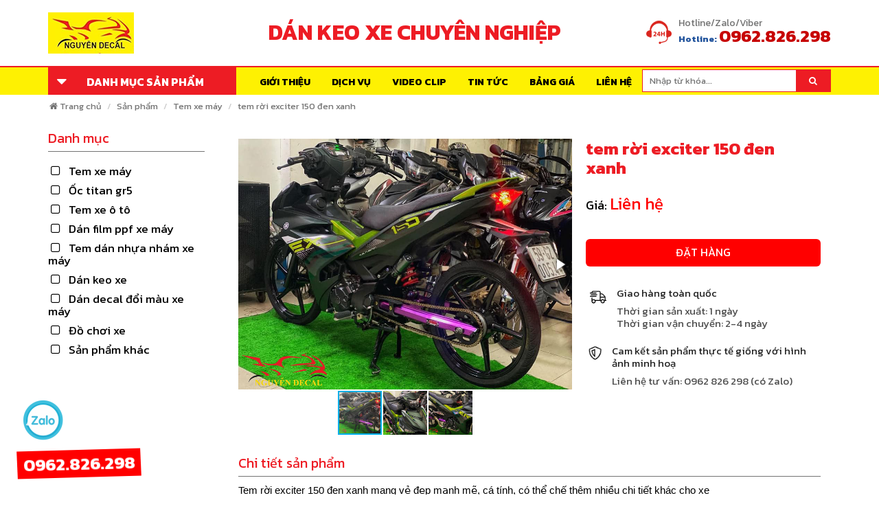

--- FILE ---
content_type: text/html
request_url: https://nguyendecal.com/tem-roi-exciter-150-den-xanh-489542931454
body_size: 24392
content:
<!DOCTYPE html>
<html xmlns="http://www.w3.org/1999/xhtml" lang="vi" xml:lang="vi">

<head>
    <base href="https://nguyendecal.com/" />
    <title>tem rời exciter 150 đen xanh -         Nguyễn Decal - Chuyên Dán Keo Xe Design Tem Xe Decal Tem Xe Nguyễn Decal</title>
    <meta name="keywords" content="dan keo xe, tem xe, thiet ke tem xe, dan tem xe, tem xe dep,dan keo xe chuyen nghiep, chuyen dan doi mau xe may, chuyen dan doi mau xe hoi, design tem xe,tem xe exciter, tem xe vespa, tem xe SH, trang tri xe, dan keo xe tai nha" />
    <meta name="description" content="tem rời exciter 150 đen xanh" />
    <meta http-equiv="Content-Type" content="text/html; charset=utf-8" />
    <meta name="viewport" content="width=device-width, initial-scale=1, maximum-scale=1, user-scalable=0" />
    <link href="favicon.ico" rel="shortcut icon" type="image/vnd.microsoft.icon" />
    <link href="css/styles.min.css" rel="stylesheet" />
    <meta property="og:type" content="article" />
    <meta property="og:site_name" content="nguyendecal.com" />
    <meta name="p:domain_verify" content="1d9002992f4c90f1860d88d775919cef"/>
    <meta name="google-site-verification" content="B9dRMYRv7au86q05UCk0N1K0zEVC-jLQRXK0A_8WsuY" />
    <meta property="og:title" content="tem rời exciter 150 đen xanh -         Nguyễn Decal - Chuyên Dán Keo Xe Design Tem Xe Decal Tem Xe Nguyễn Decal" />
    <meta property="og:url" content="https://nguyendecal.com:443/tem-roi-exciter-150-den-xanh-489542931454" />
    <meta name="google-site-verification" content="1HjymtZVhfgg9PMu8i5bMAo3mCyLsrMtQu2fUBN68uU" />
    <meta name="google-site-verification" content="ODUMAw_oVFo16sv82fMQrXceK_YhkTadkeWqlVpDl7c" />
    <meta property="og:image" content="https://nguyendecal.com/upload/tour/tem-roi-exciter-150-den-xanh489542931454_300x200.jpg" />
    <meta property="og:image:width" content="600" />
    <meta property="og:image:height" content="400" />
    <meta property="og:description" content="tem rời exciter 150 đen xanh" />
    <meta name="twitter:card" content="article" />
    <meta name="twitter:site" content="@nguyendecal.com" />
    <meta name="twitter:creator" content="@nguyendecal.com" />
    <meta name="twitter:domain" content="nguyendecal.com" />
    <meta name="twitter:url" content="https://nguyendecal.com:443/tem-roi-exciter-150-den-xanh-489542931454" />
    <meta name="twitter:title" content="tem rời exciter 150 đen xanh -         Nguyễn Decal - Chuyên Dán Keo Xe Design Tem Xe Decal Tem Xe Nguyễn Decal" />
    <meta name="twitter:description" content="tem rời exciter 150 đen xanh" />
    <meta name="twitter:image" content="https://nguyendecal.com/upload/tour/tem-roi-exciter-150-den-xanh489542931454_300x200.jpg" />
  
<!-- Google Tag Manager -->
<script>(function(w,d,s,l,i){w[l]=w[l]||[];w[l].push({'gtm.start':
new Date().getTime(),event:'gtm.js'});var f=d.getElementsByTagName(s)[0],
j=d.createElement(s),dl=l!='dataLayer'?'&l='+l:'';j.async=true;j.src=
'https://www.googletagmanager.com/gtm.js?id='+i+dl;f.parentNode.insertBefore(j,f);
})(window,document,'script','dataLayer','GTM-WD34N8H');</script>
<!-- End Google Tag Manager -->
<!-- Google tag (gtag.js) -->
<script async src="https://www.googletagmanager.com/gtag/js?id=G-WWBB82KMRW"></script>
<script>
  window.dataLayer = window.dataLayer || [];
  function gtag(){dataLayer.push(arguments);}
  gtag('js', new Date());

  gtag('config', 'G-WWBB82KMRW');
</script>
<style type="text/css">
    #nhanbaogia {
    display: none;
}
#nhanbaogia.active {
    display: block;
}
.gw-pp {
    z-index: normal;
    width: 100%;
    height: 100%;
    -webkit-transition-delay: 1s;
    transition-delay: 1s;
}
.gw-pp .animated {
    animation-duration: 300ms;
}
.gw-pp-container {
    width: auto;
    height: auto;
    background-color: #FFF;
    border: solid 1px #FFF;
    border-radius: 5px;
    box-shadow: 0px 0px 7px #333;
    position: fixed;
    z-index: 99999;
}
.gw-pp .close {
    top: -15px;
    right: -15px;
}
.gw-pp .close {
    width: auto;
    height: auto;
    color: #666;
    font-size: 110%;
    text-align: center;
    position: absolute;
    padding: 4px 10px 5px 10px;
    background-color: #FFF;
    border-radius: 30px;
    box-shadow: 0px 0px 3px #333;
    cursor: pointer;
    z-index: 103;
    top: -5px;
    right: -5px;
    opacity: 1;
}
.gw-pp-data {
    width: auto;
    height: auto;
    max-width: 1024px;
    overflow: auto;
    padding: 20px;
    box-sizing: border-box;
}
.gw-view-post {
    line-height: 170%;
    font-size: 100%;
    word-wrap: break-word;
}
.gw-view-post p {
    margin: 13px 0;
}
.gw-document {
    width: 100%;
    line-height: 150%;
    overflow: hidden;
    /* padding: 1%; */
    position: relative;
}
.gw-field, .gw-field-none, .gw-field-change {
    width: 100%;
    margin: 0 0 15px 0;
    box-sizing: border-box;
    position: relative;
    float: left;
}
.gw-label {
    width: 30%;
    float: left;
    font-weight: bold;
    margin-bottom: 5px;
}
.gw-required, .gw-required-label {
    color: #F00;
}
.gw-value-box, .gw-value, .gw-value-item {
    position: relative;
    margin-bottom: 3px;
}
.gw-value-box {
    width: 70%;
    float: left;
}


.gw-btn-small, .gw-btn-medium, .gw-btn-large {
    display: inline-block;
    width: auto;
    color: #FFF;
    text-align: center;
    text-decoration: none;
    margin: 0;
    background-color: #FFF;
    border: none;
    cursor: pointer;
    outline: none;
}

.gw-btn-medium {
    line-height: 15px;
    font-size: 115%;
    padding: 10px 18px;
    border-style: solid;
    border-width: 2px;
}
.gw-btn-medium {
    border-radius: 4px;
    margin-top: 10px;
}
.gw-pp-bg {
    width: 100%;
    height: 100%;
    position: fixed;
    top: 0;
    left: 0;
    z-index: 101;
    background-color: rgba(0, 0, 0, .2);
}
.gw-document-action.gw-field-none {
    text-align: center;
}
.gw-bg-red {
    background-color: #d15b47;
    border-color: #d15b47;
}
.gw-input, .gw-select, .gw-select-multiple {
    width: 100%;
    height: 28px;
    line-height: 28px;
    padding: 0 2%;
    outline: none;
    border: solid 1px #CCC;
    box-sizing: border-box;
}
p#sanpham {
    font-weight: bold;
    font-size: 20px;
}
#gia {
    font-size: 16px;
    color: red;
}
@media (max-width: 990px) {
    div#nhanbaogia .gw-pp-container {
        left: 20% !important;
    }
}
@media(max-width: 768px) {
        div#nhanbaogia .gw-pp-container {
        width: 90% !important;
        height: 90% !important;
        top: 5% !important;
        left: 5% !important;
    }
}
</style>
</head>

<body>
    <form method="post" action="javascript:" id="form1">

        <style type="text/css">
        .parent-menu {
            display: none;
        }

        .main-menu:hover .parent-menu {
            display: block;
        }
        </style>
        
        
        
         <!--<div class="navbar-top show-desktop">
            <div class="container">
                <ul class="nav-top clearfix">
                    <li>
                        <h1 class="slogan">Chuyên Dán Keo Xe Design Tem Xe Decal Tem Xe Nguyễn Decal</h1>
                    </li>
                    <li class="dropdown hidden-xs pull-right"><a class="dropdown-toggle" data-toggle="dropdown" href="#"><i class="fa fa-tty mgr5"></i>Hỗ trợ trực tuyến<span class="caret"></span></a>
                        <ul class="dropdown-menu pdl15 pdr15 pdt10 pdb10 support">
                            <li>
                                <p>Kinh doanh 01<br /><span>0962.826.298</span></p>
                            </li>
                            <li>
                                <p>Kinh doanh 02<br /><span>0962 826 298</span></p>
                            </li>
                            <li>
                                <p>Kinh doanh 03<br /><span>0962 826 298</span></p>
                            </li>
                        </ul>
                    </li>
                </ul>
            </div>
        </div>-->
        <div class="header clearfix">
            <div class="container">
                <div id="nav-icon4"><span></span><span></span><span></span></div>
                <div class="logo"><a class="show-desktop" href=""><img src="upload/hinhanh/11622.png" alt="Nguyễn Decal" /></a>
                    <a class="show-mobile" href=""><img src="upload/hinhanh/11622.png" alt="Nguyễn Decal" /></a></div>
                <div class="bg-inner show-desktop">
                    <div class="nav-bg"></div>
                </div>
                <div class="nav-search clearfix show-desktop">
                    <div id="dongchu" class="box-dongchu">
                    DÁN KEO XE CHUYÊN NGHIỆP
                    </div>
                    <ul class="info">
                        <li><img src="images/icon/hotline.png" alt="hotline" />
                            <div class="pinfo"><span>Hotline/Zalo/Viber</span>
                                <p class="mgb5">Hotline: <strong>0962.826.298</strong></p>
                            </div>
                        </li>
                    </ul>
                </div>
            </div>
        </div>
        <div class="head-fix show-mobile"></div>
        <div class="nav-mobile show-mobile">
            <div id="pnKeyM" class="box-search-mobile" onkeypress=""><input name="txtkeyM" type="text" id="keywords" onkeypress="doEnters(event)" placeholder="Nhập từ khóa..." /><a id="lbtkeyM" class="btnS" onclick="onSearchs()" href="javascript:"><i class="fa fa-search"></i></a></div>
            <ul class="navbar-nav-mobile">
                <li class=""><a href="gioi-thieu">Giới thiệu</a></li>
                                <li class="parentItem"><a href="tem-xe-may">Tem xe máy</a>
                    <ul id="rptMenuMobile_subM_1" class="mobile-dropdown">
                                                <li><a href="tem-xe-nouvo-6" title="Tem xe Nouvo 6">Tem xe Nouvo 6</a></li>
                                            <li><a href="tem-xe-medley" title="Tem xe Medley">Tem xe Medley</a></li>
                                            <li><a href="tem-xe-taurus" title="Tem xe Taurus">Tem xe Taurus</a></li>
                                            <li><a href="tem-xe-sh-300i" title="Tem xe SH 300i">Tem xe SH 300i</a></li>
                                            <li><a href="tem-xe-max" title="Tem xe Max">Tem xe Max</a></li>
                                            <li><a href="tem-xe-scoopy" title="Tem xe Scoopy">Tem xe Scoopy</a></li>
                                            <li><a href="tem-xe-cuxi" title="Tem xe CUXI">Tem xe CUXI</a></li>
                                            <li><a href="tem-xe-hayate" title="Tem xe Hayate">Tem xe Hayate</a></li>
                                            <li><a href="tem-xe-forza" title="Tem xe Forza">Tem xe Forza</a></li>
                                            <li><a href="tem-xe-nouvo-lx" title="Tem xe Nouvo Lx">Tem xe Nouvo Lx</a></li>
                                            <li><a href="tem-xe-axelo" title="Tem xe Axelo">Tem xe Axelo</a></li>
                                            <li><a href="tem-xe-lead" title="Tem xe LEAD">Tem xe LEAD</a></li>
                                            <li><a href="tem-xe-cub" title="Tem xe Cub">Tem xe Cub</a></li>
                                            <li><a href="tem-xe-vespa" title="Tem xe Vespa">Tem xe Vespa</a></li>
                                            <li><a href="tem-xe-elizabeth" title="Tem Xe Elizabeth">Tem Xe Elizabeth</a></li>
                                            <li><a href="tem-xe-wave" title="Tem Xe Wave">Tem Xe Wave</a></li>
                                            <li><a href="tem-xe-exciter-150" title="Tem Xe Exciter 150">Tem Xe Exciter 150</a></li>
                                            <li><a href="tem-xe-nozza" title="Tem Xe Nozza">Tem Xe Nozza</a></li>
                                            <li><a href="tem-xe-liberty" title="Tem Xe Liberty">Tem Xe Liberty</a></li>
                                            <li><a href="tem-xe-vision" title="Tem Xe Vision">Tem Xe Vision</a></li>
                                            <li><a href="tem-xe-nvx" title="TEM XE NVX">TEM XE NVX</a></li>
                                            <li><a href="tem-xe-sonic" title="TEM XE SONIC">TEM XE SONIC</a></li>
                                            <li><a href="tem-xe-winner-x" title="Tem Xe Winner X">Tem Xe Winner X</a></li>
                                            <li><a href="tem-xe-suxipo" title="Tem Xe Suxipo">Tem Xe Suxipo</a></li>
                                            <li><a href="tem-xe-air-blade-125cc" title="Tem Xe Air Blade 125CC ">Tem Xe Air Blade 125CC </a></li>
                                            <li><a href="tem-xe-revo-smash" title="Tem Xe Revo Smash">Tem Xe Revo Smash</a></li>
                                            <li><a href="tem-xe-future" title="Tem Xe Future">Tem Xe Future</a></li>
                                            <li><a href="tem-xe-joyride" title="Tem Xe Joyride">Tem Xe Joyride</a></li>
                                            <li><a href="tem-xe-sh" title="Tem xe SH">Tem xe SH</a></li>
                                            <li><a href="tem-xe-raider" title="Tem Xe Raider">Tem Xe Raider</a></li>
                                            <li><a href="tem-xe-sirius" title="Tem Xe Sirius">Tem Xe Sirius</a></li>
                                            <li><a href="tem-xe-winner-v1" title="Tem xe winner v1">Tem xe winner v1</a></li>
                                            <li><a href="tem-xe-tfx0-150" title="Tem xe TFX ">Tem xe TFX </a></li>
                                            <li><a href="tem-xe-satria" title="Tem xe Satria">Tem xe Satria</a></li>
                                            <li><a href="tem-xe-cbr150rr" title="Tem xe Cbr150rr">Tem xe Cbr150rr</a></li>
                                            <li><a href="tem-xe-r15" title="Tem xe R15">Tem xe R15</a></li>
                                            <li><a href="tem-trum-cbr150rr" title="Tem Trùm CBR150rr ">Tem Trùm CBR150rr </a></li>
                                            <li><a href="tem-xe-vario" title="Tem xe Vario">Tem xe Vario</a></li>
                                            <li><a href="tem-xe-novo-5" title="Tem Xe Novo 5">Tem Xe Novo 5</a></li>
                                            <li><a href="tem-xe-sh-2022" title="Tem xe sh 2022">Tem xe sh 2022</a></li>
                                            <li><a href="tem-xe-exciter-2010" title="Tem xe exciter 2010">Tem xe exciter 2010</a></li>
                                            <li><a href="tem-xe-sh-mod-2020" title="Tem xe sh mode">Tem xe sh mode</a></li>
                                            <li><a href="tem-xe-cbf-1000" title="Tem xe CBF 1000">Tem xe CBF 1000</a></li>
                                            <li><a href="tem-xe-mio" title="Tem xe mio">Tem xe mio</a></li>
                                            <li><a href="tem-xe-sh-2020" title="Tem xe sh 2020">Tem xe sh 2020</a></li>
                                            <li><a href="tem-xe-exciter-135" title="tem xe exciter 135">tem xe exciter 135</a></li>
                                            <li><a href="tem-xe-exciter-155" title="Tem xe exciter 155">Tem xe exciter 155</a></li>
                                            <li><a href="tem-xe-air-blade-150" title="Tem xe air blade">Tem xe air blade</a></li>
                                            <li><a href="tem-xe-winer-x-v3-dep-nhat-hien-nay" title="Tem xe winner x v3">Tem xe winner x v3</a></li>
                                            <li><a href="tem-xe-may-dien-ventos" title="tem xe máy điện ventos">tem xe máy điện ventos</a></li>
                                            <li><a href="tem-xe-janus" title="Tem xe janus">Tem xe janus</a></li>
                                            <li><a href="tem-xe-moto" title="Tem xe Moto">Tem xe Moto</a></li>
                                            <li><a href="tem-xe-click" title="Tem xe Click">Tem xe Click</a></li>
                                            <li><a href="tem-xe-dien" title="Tem xe điện">Tem xe điện</a></li>
                                            <li><a href="tem-xe-giorno" title="Tem xe Giorno">Tem xe Giorno</a></li>
                                           
                    </ul>
                </li>
                                <li class="parentItem"><a href="oc-titan-gr5">Ốc titan gr5</a>
                    <ul id="rptMenuMobile_subM_1" class="mobile-dropdown">
                                                <li><a href="oc-titan-gr5-gan-xe-winnerx" title="Ốc titan gr5 gắn xe winnerx">Ốc titan gr5 gắn xe winnerx</a></li>
                                            <li><a href="oc-titan-gr5-gan-xe-vespa" title="Ốc titan gr5 gắn xe vespa">Ốc titan gr5 gắn xe vespa</a></li>
                                           
                    </ul>
                </li>
                                <li class="parentItem"><a href="tem-xe-o-to">Tem xe ô tô</a>
                    <ul id="rptMenuMobile_subM_1" class="mobile-dropdown">
                                                <li><a href="tem-xe-o-to-ban-tai-for" title="tem xe o to bán tải for">tem xe o to bán tải for</a></li>
                                           
                    </ul>
                </li>
                                <li class="parentItem"><a href="dan-film-ppf-xe-may">Dán film ppf xe máy</a>
                    <ul id="rptMenuMobile_subM_1" class="mobile-dropdown">
                                                <li><a href="dan-film-ppf-xe-may-dien" title="Dán film ppf xe máy điện">Dán film ppf xe máy điện</a></li>
                                            <li><a href="dan-film-ppf-xe-cb150x" title="Dán film ppf xe CB150X">Dán film ppf xe CB150X</a></li>
                                            <li><a href="dan-film-ppf-cho-xe-sh-350i" title="dán film ppf cho xe sh 350i">dán film ppf cho xe sh 350i</a></li>
                                            <li><a href="dan-film-ppf-xe-may-sh-2022" title="Dán film ppf xe máy SH">Dán film ppf xe máy SH</a></li>
                                            <li><a href="dan-film-ppf-xe-moto-bmw" title="Dán film ppf xe moto">Dán film ppf xe moto</a></li>
                                            <li><a href="dan-film-ppf-xe-may-sh-mod" title="Dán film ppf xe máy sh mode">Dán film ppf xe máy sh mode</a></li>
                                            <li><a href="dan-film-ppf-xe-may-vario" title="Dán film ppf xe máy vario">Dán film ppf xe máy vario</a></li>
                                            <li><a href="dan-film-ppf-xe-may-vision" title="Dán film ppf xe máy vision">Dán film ppf xe máy vision</a></li>
                                            <li><a href="dan-film-ppf-xe-may-lead" title="Dán film ppf xe máy lead">Dán film ppf xe máy lead</a></li>
                                            <li><a href="dan-film-ppf-xe-may-adv" title="Dán film ppf xe máy ADV">Dán film ppf xe máy ADV</a></li>
                                            <li><a href="dan-film-ppf-xe-vespa" title="Dán film ppf xe vespa">Dán film ppf xe vespa</a></li>
                                            <li><a href="dan-film-ppf-xe-air-blade" title="Dán film ppf xe air blade">Dán film ppf xe air blade</a></li>
                                            <li><a href="dan-film-ppf-xe-pcx" title="dán film ppf xe pcx">dán film ppf xe pcx</a></li>
                                            <li><a href="dan-film-ppf-xe-future" title="Dán film ppf xe future">Dán film ppf xe future</a></li>
                                            <li><a href="dan-film-ppf-xe-exciter" title="Dán film ppf xe exciter">Dán film ppf xe exciter</a></li>
                                            <li><a href="dan-film-ppf-xe-may-wave-rsx" title="Dán film ppf xe máy wave RSX ">Dán film ppf xe máy wave RSX </a></li>
                                            <li><a href="dan-film-ppf-xe-cub" title="Dán film ppf xe cub">Dán film ppf xe cub</a></li>
                                            <li><a href="dan-film-ppf-xe-grande" title="Dán film PPF xe Grande">Dán film PPF xe Grande</a></li>
                                            <li><a href="dan-film-ppf-xe-click" title="Dán film PPF xe Click ">Dán film PPF xe Click </a></li>
                                            <li><a href="dan-film-ppf-xe-free-go-s" title="Dán film PPF xe Free Go S">Dán film PPF xe Free Go S</a></li>
                                            <li><a href="dan-film-ppf-xe-royal" title="Dán film PPF xe Royal">Dán film PPF xe Royal</a></li>
                                            <li><a href="dan-film-ppf-xe-medley" title="Dán film PPF xe Medley">Dán film PPF xe Medley</a></li>
                                            <li><a href="dan-ppf-xe-liberty" title="Dán PPF xe Liberty">Dán PPF xe Liberty</a></li>
                                            <li><a href="dan-ppf-xe-nvx" title="Dán PPF xe NVX">Dán PPF xe NVX</a></li>
                                            <li><a href="dan-ppf-xe-scoopy" title="Dán PPF xe Scoopy">Dán PPF xe Scoopy</a></li>
                                            <li><a href="dan-ppf-xe-sym" title="Dán PPF xe SYM">Dán PPF xe SYM</a></li>
                                            <li><a href="dan-ppf-xe-giorno" title="Dán PPF xe Giorno">Dán PPF xe Giorno</a></li>
                                           
                    </ul>
                </li>
                                <li class="parentItem"><a href="tem-dan-nhua-nham-xe-may">Tem dán nhựa nhám xe máy</a>
                    <ul id="rptMenuMobile_subM_1" class="mobile-dropdown">
                                                <li><a href="tem-yem-xe-lead-2017-2024" title="Tem yếm xe Lead 2017-2024">Tem yếm xe Lead 2017-2024</a></li>
                                            <li><a href="tem-yem-xe-lead-2025" title="Tem yếm xe Lead 2025">Tem yếm xe Lead 2025</a></li>
                                            <li><a href="tem-yem-xe-sh-2012-2016" title="Tem yếm xe Sh 2012-2016">Tem yếm xe Sh 2012-2016</a></li>
                                            <li><a href="tem-yem-xe-sh-2017-2019" title="Tem yếm xe Sh 2017-2019">Tem yếm xe Sh 2017-2019</a></li>
                                            <li><a href="tem-yem-xe-sh-2020-2025" title="Tem yếm xe Sh 2020-2025">Tem yếm xe Sh 2020-2025</a></li>
                                            <li><a href="tem-yem-xe-vario-125-doi-2022-2025" title="Tem yếm xe Vario 125 (đời 2022-2025)">Tem yếm xe Vario 125 (đời 2022-2025)</a></li>
                                            <li><a href="tem-yem-xe-vario-160-doi-2022-2025" title="Tem yếm xe Vario 160 (đời 2022-2025)">Tem yếm xe Vario 160 (đời 2022-2025)</a></li>
                                            <li><a href="tem-yem-xe-vario-doi-2017-125150" title="Tem yếm xe Vario đời 2017 (125/150 cc)">Tem yếm xe Vario đời 2017 (125/150 cc)</a></li>
                                            <li><a href="tem-xe-vario-doi-2018-2021-125150-cc" title="Tem xe Vario đời 2018-2021 (125/150 cc)">Tem xe Vario đời 2018-2021 (125/150 cc)</a></li>
                                            <li><a href="tem-yem-xe-vision-2020-2025" title="Tem yếm xe Vision 2020-2025">Tem yếm xe Vision 2020-2025</a></li>
                                            <li><a href="tem-yem-xe-vision-2014-2019" title="Tem yếm xe Vision 2014-2019">Tem yếm xe Vision 2014-2019</a></li>
                                           
                    </ul>
                </li>
                                <li class="parentItem"><a href="dan-keo-xe">Dán keo xe</a>
                    <ul id="rptMenuMobile_subM_1" class="mobile-dropdown">
                                                <li><a href="dan-keo-xe-sirius" title="Dán keo xe Sirius">Dán keo xe Sirius</a></li>
                                            <li><a href="dan-keo-xe-vision" title="Dán keo xe vision">Dán keo xe vision</a></li>
                                            <li><a href="dan-keo-xe-exciter" title="Dán keo xe exciter">Dán keo xe exciter</a></li>
                                            <li><a href="dan-keo-xe-vespa" title="Dán keo xe vespa">Dán keo xe vespa</a></li>
                                            <li><a href="dan-keo-xe-lead" title="Dán keo xe lead">Dán keo xe lead</a></li>
                                            <li><a href="dan-keo-xe-jannus" title="Dán keo xe jannus">Dán keo xe jannus</a></li>
                                            <li><a href="dan-keo-xe-nvx" title="Dán keo xe nvx">Dán keo xe nvx</a></li>
                                            <li><a href="dan-keo-xe-pcx" title="Dán keo xe pcx">Dán keo xe pcx</a></li>
                                            <li><a href="dan-keo-xe-sh-mode" title="Dán keo xe sh mode">Dán keo xe sh mode</a></li>
                                            <li><a href="dan-keo-xe-wave-alpha" title="Dán keo xe wave alpha">Dán keo xe wave alpha</a></li>
                                            <li><a href="dan-keo-xe-wave-rsx" title="Dán keo xe wave rsx">Dán keo xe wave rsx</a></li>
                                            <li><a href="dan-keo-xe-vario-moi" title="Dán keo xe vario ">Dán keo xe vario </a></li>
                                            <li><a href="dan-keo-xe-cb" title="Dán keo xe cb">Dán keo xe cb</a></li>
                                            <li><a href="dan-keo-xe-sh" title="Dán keo xe sh ">Dán keo xe sh </a></li>
                                            <li><a href="dan-keo-xe-fazzio" title="Dán keo xe fazzio">Dán keo xe fazzio</a></li>
                                            <li><a href="dan-keo-xe-hon-da-winner-x" title="Dán keo xe hon da winner x">Dán keo xe hon da winner x</a></li>
                                            <li><a href="dan-keo-xe-air-blade" title="Dán keo xe air blade ">Dán keo xe air blade </a></li>
                                            <li><a href="dan-keo-xe-grande" title="Dán keo xe grande">Dán keo xe grande</a></li>
                                            <li><a href="dan-keo-xe-mt15-2021" title="Dán keo xe mt15">Dán keo xe mt15</a></li>
                                            <li><a href="dan-keo-xe-exciter-155-vva" title="Dán keo xe exciter 155 vva">Dán keo xe exciter 155 vva</a></li>
                                            <li><a href="dan-keo-xe-piaggio-liberty-2021" title="Dán keo xe Piaggio Liberty">Dán keo xe Piaggio Liberty</a></li>
                                            <li><a href="dan-keo-xe-satria" title="Dán keo xe satria">Dán keo xe satria</a></li>
                                            <li><a href="dan-keo-xe-click" title="Dán keo xe Click">Dán keo xe Click</a></li>
                                            <li><a href="dan-keo-xe-may-yamaha-xsr-155" title="Dán keo xe máy yamaha xsr 155">Dán keo xe máy yamaha xsr 155</a></li>
                                            <li><a href="dan-keo-xe-future" title="Dán keo xe future">Dán keo xe future</a></li>
                                            <li><a href="dan-keo-xe-xmax-300" title="Dán keo xe XMAX 300">Dán keo xe XMAX 300</a></li>
                                            <li><a href="dan-keo-xe-moto" title="Dán keo xe Moto">Dán keo xe Moto</a></li>
                                            <li><a href="dan-keo-xe-mio" title="Dán keo xe mio">Dán keo xe mio</a></li>
                                            <li><a href="dan-keo-trong-3-lop-xe-creer" title="Dán keo trong 3 lớp xe creer ">Dán keo trong 3 lớp xe creer </a></li>
                                            <li><a href="dan-keo-xe-may-dien" title="Dán keo xe máy điện">Dán keo xe máy điện</a></li>
                                            <li><a href="dan-keo-xe-pg-1" title="Dán keo xe PG-1">Dán keo xe PG-1</a></li>
                                            <li><a href="dan-keo-xe-latte" title="Dán keo xe Latte">Dán keo xe Latte</a></li>
                                            <li><a href="dan-keo-xe-dap-dien" title="Dán keo xe đạp điện">Dán keo xe đạp điện</a></li>
                                            <li><a href="dan-keo-xe-cg-125" title="Dán keo xe CG 125">Dán keo xe CG 125</a></li>
                                            <li><a href="dan-keo-xe-free-go-s" title="Dán keo xe Free Go S">Dán keo xe Free Go S</a></li>
                                            <li><a href="dan-keo-xe-v-ixion" title="Dán keo xe V-IXION ">Dán keo xe V-IXION </a></li>
                                            <li><a href="dan-keo-xe-adv" title="Dán keo xe ADV">Dán keo xe ADV</a></li>
                                            <li><a href="dan-keo-xe-scoopy" title="Dán keo xe Scoopy">Dán keo xe Scoopy</a></li>
                                            <li><a href="dan-keo-xe-xipo" title="Dán keo xe Xipo">Dán keo xe Xipo</a></li>
                                           
                    </ul>
                </li>
                                <li class="parentItem"><a href="dan-decal-doi-mau-xe-may">Dán decal đổi màu xe máy</a>
                    <ul id="rptMenuMobile_subM_1" class="mobile-dropdown">
                                                <li><a href="dan-decal-doi-mau-xe-air-blade" title="Dán decal đổi màu xe air blade">Dán decal đổi màu xe air blade</a></li>
                                            <li><a href="dan-decal-doi-mau-xe-may-nvx" title="Dán decal đổi màu xe máy nvx">Dán decal đổi màu xe máy nvx</a></li>
                                            <li><a href="dan-doi-mau-xe-sh" title="Dán đổi màu xe sh">Dán đổi màu xe sh</a></li>
                                            <li><a href="dan-doi-mau-xe-winner-x" title="Dán đổi màu xe winner x">Dán đổi màu xe winner x</a></li>
                                            <li><a href="dan-doi-mau-xe-sh-mod" title="dán đổi màu xe sh mode">dán đổi màu xe sh mode</a></li>
                                            <li><a href="dan-doi-mau-xe-vario" title="dán đổi màu xe vario">dán đổi màu xe vario</a></li>
                                            <li><a href="dan-doi-mau-xe-exciter" title="dán đổi màu xe exciter">dán đổi màu xe exciter</a></li>
                                            <li><a href="dan-doi-mau-xe-lead" title="dán đổi màu xe lead">dán đổi màu xe lead</a></li>
                                            <li><a href="dan-doi-mau-xe-vision" title="dán đổi màu xe vision">dán đổi màu xe vision</a></li>
                                            <li><a href="dan-decal-doi-mau-xe-vespa" title="Dán decal đổi màu xe vespa">Dán decal đổi màu xe vespa</a></li>
                                            <li><a href="dan-doi-mau-xe-crea" title="Dán đổi màu xe Crea">Dán đổi màu xe Crea</a></li>
                                            <li><a href="dan-doi-mau-xe-janus" title="Dán đổi màu xe Janus">Dán đổi màu xe Janus</a></li>
                                            <li><a href="dan-doi-mau-xe-may-dien" title="Dán đổi màu xe máy điện">Dán đổi màu xe máy điện</a></li>
                                            <li><a href="dan-doi-mau-xe-grande" title="Dán đổi màu xe Grande">Dán đổi màu xe Grande</a></li>
                                            <li><a href="dan-decal-doi-mau-xe-attila" title="Dán decal đổi màu xe Attila">Dán decal đổi màu xe Attila</a></li>
                                            <li><a href="dan-doi-mau-xe-may-mio" title="Dán đổi màu xe máy Mio">Dán đổi màu xe máy Mio</a></li>
                                            <li><a href="dan-doi-mau-xe-luvias" title="Dán đổi màu xe Luvias">Dán đổi màu xe Luvias</a></li>
                                            <li><a href="dan-decal-doi-mau-xe-click" title="Dán decal đỏi màu xe Click">Dán decal đỏi màu xe Click</a></li>
                                           
                    </ul>
                </li>
                                <li class="parentItem"><a href="do-choi-xe">Đồ chơi xe</a>
                    <ul id="rptMenuMobile_subM_1" class="mobile-dropdown">
                                                <li><a href="che-ket-nuoc-xe-may" title="Che két nước xe máy">Che két nước xe máy</a></li>
                                            <li><a href="khung-bien-so-xe-may" title="khung biển số xe máy">khung biển số xe máy</a></li>
                                            <li><a href="binh-dau-roi-xe-may" title="Bình dầu rời xe máy">Bình dầu rời xe máy</a></li>
                                            <li><a href="can-so-kieu-xe-may" title="Cần số kiểu xe máy">Cần số kiểu xe máy</a></li>
                                            <li><a href="bao-tay-xe-may" title="Bao tay xe máy">Bao tay xe máy</a></li>
                                            <li><a href="op-po-xe-may" title="Ốp pô xe máy">Ốp pô xe máy</a></li>
                                            <li><a href="op-po-e-xe-may" title="Ốp pô e xe máy">Ốp pô e xe máy</a></li>
                                            <li><a href="op-loc-gio-xe-may" title="Ốp lọc gió xe máy">Ốp lọc gió xe máy</a></li>
                                            <li><a href="op-mo-de-xe-may" title="Ốp mỏ dè xe máy">Ốp mỏ dè xe máy</a></li>
                                            <li><a href="tham-lot-chan-xe-may" title="Thảm lót chân xe máy">Thảm lót chân xe máy</a></li>
                                            <li><a href="baga-xe-may" title="Baga xe máy">Baga xe máy</a></li>
                                            <li><a href="bao-tay-kieng-xe-may" title="Bao tay kiểng xe máy">Bao tay kiểng xe máy</a></li>
                                            <li><a href="hoc-dung-do-xe-may" title="Hộc đựng đồ xe máy">Hộc đựng đồ xe máy</a></li>
                                            <li><a href="kinh-kieng-xe-may" title="Kính kiểng xe máy">Kính kiểng xe máy</a></li>
                                            <li><a href="khung-bao-ve-inox-xe-may" title="khung bảo vệ inox xe máy">khung bảo vệ inox xe máy</a></li>
                                            <li><a href="gu-chong-do-xe-may" title="Gù chống đổ xe máy">Gù chống đổ xe máy</a></li>
                                            <li><a href="coc-sac-dien-thoai-xe-may" title="Cốc sạc điện thoại xe máy">Cốc sạc điện thoại xe máy</a></li>
                                            <li><a href="cuc-ting-tong-xe-may" title="Cục ting tong xe máy">Cục ting tong xe máy</a></li>
                                            <li><a href="cum-tang-toc-xe-may" title="Cùm tăng tốc xe máy">Cùm tăng tốc xe máy</a></li>
                                            <li><a href="den-bi-cau-mini" title="Đèn bi cầu mini">Đèn bi cầu mini</a></li>
                                            <li><a href="den-led-pha" title="Đèn led pha">Đèn led pha</a></li>
                                            <li><a href="den-xin-nhan-xe-may" title="Đèn xin nhan xe máy">Đèn xin nhan xe máy</a></li>
                                            <li><a href="dia-kieu-xe-may" title="Đĩa kiểu xe máy">Đĩa kiểu xe máy</a></li>
                                            <li><a href="gu-tay-lai-xe-may" title="Gù tay lái xe máy">Gù tay lái xe máy</a></li>
                                            <li><a href="heo-dau-kieng-xe-may" title="Heo dầu kiểng xe máy">Heo dầu kiểng xe máy</a></li>
                                            <li><a href="loc-gio-kieng-xe-may" title="Lọc gió kiểng xe máy">Lọc gió kiểng xe máy</a></li>
                                            <li><a href="mach-chop-den-hau-stop-f1" title="Mạch chớp đèn hậu stop f1">Mạch chớp đèn hậu stop f1</a></li>
                                            <li><a href="mach-hazard-xe-may" title="Mạch hazard xe máy">Mạch hazard xe máy</a></li>
                                            <li><a href="mao-chan-gio-xe-may" title="Mão chắn gió xe máy">Mão chắn gió xe máy</a></li>
                                            <li><a href="mieng-che-phuoc-chan-bun-xe-may" title="Miếng che phuộc chắn bùn xe máy">Miếng che phuộc chắn bùn xe máy</a></li>
                                            <li><a href="nap-binh-dau-xe-may" title="Nắp bình dầu xe máy">Nắp bình dầu xe máy</a></li>
                                            <li><a href="oc-salaya-gan-xe-may" title="Ốc salaya gắn xe máy">Ốc salaya gắn xe máy</a></li>
                                            <li><a href="op-duoi-sau-xe-may" title="Ốp đuôi sau xe máy">Ốp đuôi sau xe máy</a></li>
                                            <li><a href="tay-thang-xe-may" title="Tay thắng xe máy">Tay thắng xe máy</a></li>
                                            <li><a href="phuoc-xe-may" title="Phuộc xe máy">Phuộc xe máy</a></li>
                                            <li><a href="boc-yen-xe-may" title="yên xe máy">yên xe máy</a></li>
                                           
                    </ul>
                </li>
                                <li class="parentItem"><a href="san-pham-khac">Sản phẩm khác</a>
                    <ul id="rptMenuMobile_subM_1" class="mobile-dropdown">
                                                <li><a href="tem-dan-mu-bao-hiem" title="Tem dán mũ bảo hiểm">Tem dán mũ bảo hiểm</a></li>
                                            <li><a href="tem-ten-dan-xe-may" title="Tem tên dán xe máy">Tem tên dán xe máy</a></li>
                                            <li><a href="dan-kinh-nha" title="Dán kính nhà">Dán kính nhà</a></li>
                                            <li><a href="dan-decal-logo-thuong-hieu" title="Dán decal logo thương hiệu">Dán decal logo thương hiệu</a></li>
                                           
                    </ul>
                </li>
                                <li class=""><a href="dich-vu">Dịch vụ</a></li>
                <li class=""><a href="video-clip">Video clip</a></li>
                <li class=""><a href="tin-tuc">Tin tức</a></li>
                <li class="parentItem"><a href="bang-gia">Bảng Giá</a>
                   
                </li>
                <li class=""><a href="lien-he">Liên hệ</a></li>
            </ul>
            
        </div>
        <div class="nav-hori show-desktop">
            <div class="container">
                <div class="main-menu clearfix">
                    <div class="title-main-menu">Danh mục sản phẩm <i class="fa fa-caret-down"></i></div>
                    <ul class='parent-menu'>
                                                <li><a class="root" href="tem-xe-may"><img src="images/menu/null.gif" alt="Tem xe máy" class="icon-cat">Tem xe máy<i class='fa fa-angle-right'></i></a>
                            <ul id="rptM_Home_lv2_0" class="sub-menu">
                                                                <li><a href="tem-xe-nouvo-6" title="Tem xe Nouvo 6">Tem xe Nouvo 6</a></li>
                                                                <li><a href="tem-xe-medley" title="Tem xe Medley">Tem xe Medley</a></li>
                                                                <li><a href="tem-xe-taurus" title="Tem xe Taurus">Tem xe Taurus</a></li>
                                                                <li><a href="tem-xe-sh-300i" title="Tem xe SH 300i">Tem xe SH 300i</a></li>
                                                                <li><a href="tem-xe-max" title="Tem xe Max">Tem xe Max</a></li>
                                                                <li><a href="tem-xe-scoopy" title="Tem xe Scoopy">Tem xe Scoopy</a></li>
                                                                <li><a href="tem-xe-cuxi" title="Tem xe CUXI">Tem xe CUXI</a></li>
                                                                <li><a href="tem-xe-hayate" title="Tem xe Hayate">Tem xe Hayate</a></li>
                                                                <li><a href="tem-xe-forza" title="Tem xe Forza">Tem xe Forza</a></li>
                                                                <li><a href="tem-xe-nouvo-lx" title="Tem xe Nouvo Lx">Tem xe Nouvo Lx</a></li>
                                                                <li><a href="tem-xe-axelo" title="Tem xe Axelo">Tem xe Axelo</a></li>
                                                                <li><a href="tem-xe-lead" title="Tem xe LEAD">Tem xe LEAD</a></li>
                                                                <li><a href="tem-xe-cub" title="Tem xe Cub">Tem xe Cub</a></li>
                                                                <li><a href="tem-xe-vespa" title="Tem xe Vespa">Tem xe Vespa</a></li>
                                                                <li><a href="tem-xe-elizabeth" title="Tem Xe Elizabeth">Tem Xe Elizabeth</a></li>
                                                                <li><a href="tem-xe-wave" title="Tem Xe Wave">Tem Xe Wave</a></li>
                                                                <li><a href="tem-xe-exciter-150" title="Tem Xe Exciter 150">Tem Xe Exciter 150</a></li>
                                                                <li><a href="tem-xe-nozza" title="Tem Xe Nozza">Tem Xe Nozza</a></li>
                                                                <li><a href="tem-xe-liberty" title="Tem Xe Liberty">Tem Xe Liberty</a></li>
                                                                <li><a href="tem-xe-vision" title="Tem Xe Vision">Tem Xe Vision</a></li>
                                                                <li><a href="tem-xe-nvx" title="TEM XE NVX">TEM XE NVX</a></li>
                                                                <li><a href="tem-xe-sonic" title="TEM XE SONIC">TEM XE SONIC</a></li>
                                                                <li><a href="tem-xe-winner-x" title="Tem Xe Winner X">Tem Xe Winner X</a></li>
                                                                <li><a href="tem-xe-suxipo" title="Tem Xe Suxipo">Tem Xe Suxipo</a></li>
                                                                <li><a href="tem-xe-air-blade-125cc" title="Tem Xe Air Blade 125CC ">Tem Xe Air Blade 125CC </a></li>
                                                                <li><a href="tem-xe-revo-smash" title="Tem Xe Revo Smash">Tem Xe Revo Smash</a></li>
                                                                <li><a href="tem-xe-future" title="Tem Xe Future">Tem Xe Future</a></li>
                                                                <li><a href="tem-xe-joyride" title="Tem Xe Joyride">Tem Xe Joyride</a></li>
                                                                <li><a href="tem-xe-sh" title="Tem xe SH">Tem xe SH</a></li>
                                                                <li><a href="tem-xe-raider" title="Tem Xe Raider">Tem Xe Raider</a></li>
                                                                <li><a href="tem-xe-sirius" title="Tem Xe Sirius">Tem Xe Sirius</a></li>
                                                                <li><a href="tem-xe-winner-v1" title="Tem xe winner v1">Tem xe winner v1</a></li>
                                                                <li><a href="tem-xe-tfx0-150" title="Tem xe TFX ">Tem xe TFX </a></li>
                                                                <li><a href="tem-xe-satria" title="Tem xe Satria">Tem xe Satria</a></li>
                                                                <li><a href="tem-xe-cbr150rr" title="Tem xe Cbr150rr">Tem xe Cbr150rr</a></li>
                                                                <li><a href="tem-xe-r15" title="Tem xe R15">Tem xe R15</a></li>
                                                                <li><a href="tem-trum-cbr150rr" title="Tem Trùm CBR150rr ">Tem Trùm CBR150rr </a></li>
                                                                <li><a href="tem-xe-vario" title="Tem xe Vario">Tem xe Vario</a></li>
                                                                <li><a href="tem-xe-novo-5" title="Tem Xe Novo 5">Tem Xe Novo 5</a></li>
                                                                <li><a href="tem-xe-sh-2022" title="Tem xe sh 2022">Tem xe sh 2022</a></li>
                                                                <li><a href="tem-xe-exciter-2010" title="Tem xe exciter 2010">Tem xe exciter 2010</a></li>
                                                                <li><a href="tem-xe-sh-mod-2020" title="Tem xe sh mode">Tem xe sh mode</a></li>
                                                                <li><a href="tem-xe-cbf-1000" title="Tem xe CBF 1000">Tem xe CBF 1000</a></li>
                                                                <li><a href="tem-xe-mio" title="Tem xe mio">Tem xe mio</a></li>
                                                                <li><a href="tem-xe-sh-2020" title="Tem xe sh 2020">Tem xe sh 2020</a></li>
                                                                <li><a href="tem-xe-exciter-135" title="tem xe exciter 135">tem xe exciter 135</a></li>
                                                                <li><a href="tem-xe-exciter-155" title="Tem xe exciter 155">Tem xe exciter 155</a></li>
                                                                <li><a href="tem-xe-air-blade-150" title="Tem xe air blade">Tem xe air blade</a></li>
                                                                <li><a href="tem-xe-winer-x-v3-dep-nhat-hien-nay" title="Tem xe winner x v3">Tem xe winner x v3</a></li>
                                                                <li><a href="tem-xe-may-dien-ventos" title="tem xe máy điện ventos">tem xe máy điện ventos</a></li>
                                                                <li><a href="tem-xe-janus" title="Tem xe janus">Tem xe janus</a></li>
                                                                <li><a href="tem-xe-moto" title="Tem xe Moto">Tem xe Moto</a></li>
                                                                <li><a href="tem-xe-click" title="Tem xe Click">Tem xe Click</a></li>
                                                                <li><a href="tem-xe-dien" title="Tem xe điện">Tem xe điện</a></li>
                                                                <li><a href="tem-xe-giorno" title="Tem xe Giorno">Tem xe Giorno</a></li>
                                                            </ul>
                        </li>
                                            <li><a class="root" href="oc-titan-gr5"><img src="images/menu/null.gif" alt="Ốc titan gr5" class="icon-cat">Ốc titan gr5<i class='fa fa-angle-right'></i></a>
                            <ul id="rptM_Home_lv2_0" class="sub-menu">
                                                                <li><a href="oc-titan-gr5-gan-xe-winnerx" title="Ốc titan gr5 gắn xe winnerx">Ốc titan gr5 gắn xe winnerx</a></li>
                                                                <li><a href="oc-titan-gr5-gan-xe-vespa" title="Ốc titan gr5 gắn xe vespa">Ốc titan gr5 gắn xe vespa</a></li>
                                                            </ul>
                        </li>
                                            <li><a class="root" href="tem-xe-o-to"><img src="images/menu/null.gif" alt="Tem xe ô tô" class="icon-cat">Tem xe ô tô<i class='fa fa-angle-right'></i></a>
                            <ul id="rptM_Home_lv2_0" class="sub-menu">
                                                                <li><a href="tem-xe-o-to-ban-tai-for" title="tem xe o to bán tải for">tem xe o to bán tải for</a></li>
                                                            </ul>
                        </li>
                                            <li><a class="root" href="dan-film-ppf-xe-may"><img src="images/menu/null.gif" alt="Dán film ppf xe máy" class="icon-cat">Dán film ppf xe máy<i class='fa fa-angle-right'></i></a>
                            <ul id="rptM_Home_lv2_0" class="sub-menu">
                                                                <li><a href="dan-film-ppf-xe-may-dien" title="Dán film ppf xe máy điện">Dán film ppf xe máy điện</a></li>
                                                                <li><a href="dan-film-ppf-xe-cb150x" title="Dán film ppf xe CB150X">Dán film ppf xe CB150X</a></li>
                                                                <li><a href="dan-film-ppf-cho-xe-sh-350i" title="dán film ppf cho xe sh 350i">dán film ppf cho xe sh 350i</a></li>
                                                                <li><a href="dan-film-ppf-xe-may-sh-2022" title="Dán film ppf xe máy SH">Dán film ppf xe máy SH</a></li>
                                                                <li><a href="dan-film-ppf-xe-moto-bmw" title="Dán film ppf xe moto">Dán film ppf xe moto</a></li>
                                                                <li><a href="dan-film-ppf-xe-may-sh-mod" title="Dán film ppf xe máy sh mode">Dán film ppf xe máy sh mode</a></li>
                                                                <li><a href="dan-film-ppf-xe-may-vario" title="Dán film ppf xe máy vario">Dán film ppf xe máy vario</a></li>
                                                                <li><a href="dan-film-ppf-xe-may-vision" title="Dán film ppf xe máy vision">Dán film ppf xe máy vision</a></li>
                                                                <li><a href="dan-film-ppf-xe-may-lead" title="Dán film ppf xe máy lead">Dán film ppf xe máy lead</a></li>
                                                                <li><a href="dan-film-ppf-xe-may-adv" title="Dán film ppf xe máy ADV">Dán film ppf xe máy ADV</a></li>
                                                                <li><a href="dan-film-ppf-xe-vespa" title="Dán film ppf xe vespa">Dán film ppf xe vespa</a></li>
                                                                <li><a href="dan-film-ppf-xe-air-blade" title="Dán film ppf xe air blade">Dán film ppf xe air blade</a></li>
                                                                <li><a href="dan-film-ppf-xe-pcx" title="dán film ppf xe pcx">dán film ppf xe pcx</a></li>
                                                                <li><a href="dan-film-ppf-xe-future" title="Dán film ppf xe future">Dán film ppf xe future</a></li>
                                                                <li><a href="dan-film-ppf-xe-exciter" title="Dán film ppf xe exciter">Dán film ppf xe exciter</a></li>
                                                                <li><a href="dan-film-ppf-xe-may-wave-rsx" title="Dán film ppf xe máy wave RSX ">Dán film ppf xe máy wave RSX </a></li>
                                                                <li><a href="dan-film-ppf-xe-cub" title="Dán film ppf xe cub">Dán film ppf xe cub</a></li>
                                                                <li><a href="dan-film-ppf-xe-grande" title="Dán film PPF xe Grande">Dán film PPF xe Grande</a></li>
                                                                <li><a href="dan-film-ppf-xe-click" title="Dán film PPF xe Click ">Dán film PPF xe Click </a></li>
                                                                <li><a href="dan-film-ppf-xe-free-go-s" title="Dán film PPF xe Free Go S">Dán film PPF xe Free Go S</a></li>
                                                                <li><a href="dan-film-ppf-xe-royal" title="Dán film PPF xe Royal">Dán film PPF xe Royal</a></li>
                                                                <li><a href="dan-film-ppf-xe-medley" title="Dán film PPF xe Medley">Dán film PPF xe Medley</a></li>
                                                                <li><a href="dan-ppf-xe-liberty" title="Dán PPF xe Liberty">Dán PPF xe Liberty</a></li>
                                                                <li><a href="dan-ppf-xe-nvx" title="Dán PPF xe NVX">Dán PPF xe NVX</a></li>
                                                                <li><a href="dan-ppf-xe-scoopy" title="Dán PPF xe Scoopy">Dán PPF xe Scoopy</a></li>
                                                                <li><a href="dan-ppf-xe-sym" title="Dán PPF xe SYM">Dán PPF xe SYM</a></li>
                                                                <li><a href="dan-ppf-xe-giorno" title="Dán PPF xe Giorno">Dán PPF xe Giorno</a></li>
                                                            </ul>
                        </li>
                                            <li><a class="root" href="tem-dan-nhua-nham-xe-may"><img src="images/menu/null.gif" alt="Tem dán nhựa nhám xe máy" class="icon-cat">Tem dán nhựa nhám xe máy<i class='fa fa-angle-right'></i></a>
                            <ul id="rptM_Home_lv2_0" class="sub-menu">
                                                                <li><a href="tem-yem-xe-lead-2017-2024" title="Tem yếm xe Lead 2017-2024">Tem yếm xe Lead 2017-2024</a></li>
                                                                <li><a href="tem-yem-xe-lead-2025" title="Tem yếm xe Lead 2025">Tem yếm xe Lead 2025</a></li>
                                                                <li><a href="tem-yem-xe-sh-2012-2016" title="Tem yếm xe Sh 2012-2016">Tem yếm xe Sh 2012-2016</a></li>
                                                                <li><a href="tem-yem-xe-sh-2017-2019" title="Tem yếm xe Sh 2017-2019">Tem yếm xe Sh 2017-2019</a></li>
                                                                <li><a href="tem-yem-xe-sh-2020-2025" title="Tem yếm xe Sh 2020-2025">Tem yếm xe Sh 2020-2025</a></li>
                                                                <li><a href="tem-yem-xe-vario-125-doi-2022-2025" title="Tem yếm xe Vario 125 (đời 2022-2025)">Tem yếm xe Vario 125 (đời 2022-2025)</a></li>
                                                                <li><a href="tem-yem-xe-vario-160-doi-2022-2025" title="Tem yếm xe Vario 160 (đời 2022-2025)">Tem yếm xe Vario 160 (đời 2022-2025)</a></li>
                                                                <li><a href="tem-yem-xe-vario-doi-2017-125150" title="Tem yếm xe Vario đời 2017 (125/150 cc)">Tem yếm xe Vario đời 2017 (125/150 cc)</a></li>
                                                                <li><a href="tem-xe-vario-doi-2018-2021-125150-cc" title="Tem xe Vario đời 2018-2021 (125/150 cc)">Tem xe Vario đời 2018-2021 (125/150 cc)</a></li>
                                                                <li><a href="tem-yem-xe-vision-2020-2025" title="Tem yếm xe Vision 2020-2025">Tem yếm xe Vision 2020-2025</a></li>
                                                                <li><a href="tem-yem-xe-vision-2014-2019" title="Tem yếm xe Vision 2014-2019">Tem yếm xe Vision 2014-2019</a></li>
                                                            </ul>
                        </li>
                                            <li><a class="root" href="dan-keo-xe"><img src="images/menu/null.gif" alt="Dán keo xe" class="icon-cat">Dán keo xe<i class='fa fa-angle-right'></i></a>
                            <ul id="rptM_Home_lv2_0" class="sub-menu">
                                                                <li><a href="dan-keo-xe-sirius" title="Dán keo xe Sirius">Dán keo xe Sirius</a></li>
                                                                <li><a href="dan-keo-xe-vision" title="Dán keo xe vision">Dán keo xe vision</a></li>
                                                                <li><a href="dan-keo-xe-exciter" title="Dán keo xe exciter">Dán keo xe exciter</a></li>
                                                                <li><a href="dan-keo-xe-vespa" title="Dán keo xe vespa">Dán keo xe vespa</a></li>
                                                                <li><a href="dan-keo-xe-lead" title="Dán keo xe lead">Dán keo xe lead</a></li>
                                                                <li><a href="dan-keo-xe-jannus" title="Dán keo xe jannus">Dán keo xe jannus</a></li>
                                                                <li><a href="dan-keo-xe-nvx" title="Dán keo xe nvx">Dán keo xe nvx</a></li>
                                                                <li><a href="dan-keo-xe-pcx" title="Dán keo xe pcx">Dán keo xe pcx</a></li>
                                                                <li><a href="dan-keo-xe-sh-mode" title="Dán keo xe sh mode">Dán keo xe sh mode</a></li>
                                                                <li><a href="dan-keo-xe-wave-alpha" title="Dán keo xe wave alpha">Dán keo xe wave alpha</a></li>
                                                                <li><a href="dan-keo-xe-wave-rsx" title="Dán keo xe wave rsx">Dán keo xe wave rsx</a></li>
                                                                <li><a href="dan-keo-xe-vario-moi" title="Dán keo xe vario ">Dán keo xe vario </a></li>
                                                                <li><a href="dan-keo-xe-cb" title="Dán keo xe cb">Dán keo xe cb</a></li>
                                                                <li><a href="dan-keo-xe-sh" title="Dán keo xe sh ">Dán keo xe sh </a></li>
                                                                <li><a href="dan-keo-xe-fazzio" title="Dán keo xe fazzio">Dán keo xe fazzio</a></li>
                                                                <li><a href="dan-keo-xe-hon-da-winner-x" title="Dán keo xe hon da winner x">Dán keo xe hon da winner x</a></li>
                                                                <li><a href="dan-keo-xe-air-blade" title="Dán keo xe air blade ">Dán keo xe air blade </a></li>
                                                                <li><a href="dan-keo-xe-grande" title="Dán keo xe grande">Dán keo xe grande</a></li>
                                                                <li><a href="dan-keo-xe-mt15-2021" title="Dán keo xe mt15">Dán keo xe mt15</a></li>
                                                                <li><a href="dan-keo-xe-exciter-155-vva" title="Dán keo xe exciter 155 vva">Dán keo xe exciter 155 vva</a></li>
                                                                <li><a href="dan-keo-xe-piaggio-liberty-2021" title="Dán keo xe Piaggio Liberty">Dán keo xe Piaggio Liberty</a></li>
                                                                <li><a href="dan-keo-xe-satria" title="Dán keo xe satria">Dán keo xe satria</a></li>
                                                                <li><a href="dan-keo-xe-click" title="Dán keo xe Click">Dán keo xe Click</a></li>
                                                                <li><a href="dan-keo-xe-may-yamaha-xsr-155" title="Dán keo xe máy yamaha xsr 155">Dán keo xe máy yamaha xsr 155</a></li>
                                                                <li><a href="dan-keo-xe-future" title="Dán keo xe future">Dán keo xe future</a></li>
                                                                <li><a href="dan-keo-xe-xmax-300" title="Dán keo xe XMAX 300">Dán keo xe XMAX 300</a></li>
                                                                <li><a href="dan-keo-xe-moto" title="Dán keo xe Moto">Dán keo xe Moto</a></li>
                                                                <li><a href="dan-keo-xe-mio" title="Dán keo xe mio">Dán keo xe mio</a></li>
                                                                <li><a href="dan-keo-trong-3-lop-xe-creer" title="Dán keo trong 3 lớp xe creer ">Dán keo trong 3 lớp xe creer </a></li>
                                                                <li><a href="dan-keo-xe-may-dien" title="Dán keo xe máy điện">Dán keo xe máy điện</a></li>
                                                                <li><a href="dan-keo-xe-pg-1" title="Dán keo xe PG-1">Dán keo xe PG-1</a></li>
                                                                <li><a href="dan-keo-xe-latte" title="Dán keo xe Latte">Dán keo xe Latte</a></li>
                                                                <li><a href="dan-keo-xe-dap-dien" title="Dán keo xe đạp điện">Dán keo xe đạp điện</a></li>
                                                                <li><a href="dan-keo-xe-cg-125" title="Dán keo xe CG 125">Dán keo xe CG 125</a></li>
                                                                <li><a href="dan-keo-xe-free-go-s" title="Dán keo xe Free Go S">Dán keo xe Free Go S</a></li>
                                                                <li><a href="dan-keo-xe-v-ixion" title="Dán keo xe V-IXION ">Dán keo xe V-IXION </a></li>
                                                                <li><a href="dan-keo-xe-adv" title="Dán keo xe ADV">Dán keo xe ADV</a></li>
                                                                <li><a href="dan-keo-xe-scoopy" title="Dán keo xe Scoopy">Dán keo xe Scoopy</a></li>
                                                                <li><a href="dan-keo-xe-xipo" title="Dán keo xe Xipo">Dán keo xe Xipo</a></li>
                                                            </ul>
                        </li>
                                            <li><a class="root" href="dan-decal-doi-mau-xe-may"><img src="images/menu/null.gif" alt="Dán decal đổi màu xe máy" class="icon-cat">Dán decal đổi màu xe máy<i class='fa fa-angle-right'></i></a>
                            <ul id="rptM_Home_lv2_0" class="sub-menu">
                                                                <li><a href="dan-decal-doi-mau-xe-air-blade" title="Dán decal đổi màu xe air blade">Dán decal đổi màu xe air blade</a></li>
                                                                <li><a href="dan-decal-doi-mau-xe-may-nvx" title="Dán decal đổi màu xe máy nvx">Dán decal đổi màu xe máy nvx</a></li>
                                                                <li><a href="dan-doi-mau-xe-sh" title="Dán đổi màu xe sh">Dán đổi màu xe sh</a></li>
                                                                <li><a href="dan-doi-mau-xe-winner-x" title="Dán đổi màu xe winner x">Dán đổi màu xe winner x</a></li>
                                                                <li><a href="dan-doi-mau-xe-sh-mod" title="dán đổi màu xe sh mode">dán đổi màu xe sh mode</a></li>
                                                                <li><a href="dan-doi-mau-xe-vario" title="dán đổi màu xe vario">dán đổi màu xe vario</a></li>
                                                                <li><a href="dan-doi-mau-xe-exciter" title="dán đổi màu xe exciter">dán đổi màu xe exciter</a></li>
                                                                <li><a href="dan-doi-mau-xe-lead" title="dán đổi màu xe lead">dán đổi màu xe lead</a></li>
                                                                <li><a href="dan-doi-mau-xe-vision" title="dán đổi màu xe vision">dán đổi màu xe vision</a></li>
                                                                <li><a href="dan-decal-doi-mau-xe-vespa" title="Dán decal đổi màu xe vespa">Dán decal đổi màu xe vespa</a></li>
                                                                <li><a href="dan-doi-mau-xe-crea" title="Dán đổi màu xe Crea">Dán đổi màu xe Crea</a></li>
                                                                <li><a href="dan-doi-mau-xe-janus" title="Dán đổi màu xe Janus">Dán đổi màu xe Janus</a></li>
                                                                <li><a href="dan-doi-mau-xe-may-dien" title="Dán đổi màu xe máy điện">Dán đổi màu xe máy điện</a></li>
                                                                <li><a href="dan-doi-mau-xe-grande" title="Dán đổi màu xe Grande">Dán đổi màu xe Grande</a></li>
                                                                <li><a href="dan-decal-doi-mau-xe-attila" title="Dán decal đổi màu xe Attila">Dán decal đổi màu xe Attila</a></li>
                                                                <li><a href="dan-doi-mau-xe-may-mio" title="Dán đổi màu xe máy Mio">Dán đổi màu xe máy Mio</a></li>
                                                                <li><a href="dan-doi-mau-xe-luvias" title="Dán đổi màu xe Luvias">Dán đổi màu xe Luvias</a></li>
                                                                <li><a href="dan-decal-doi-mau-xe-click" title="Dán decal đỏi màu xe Click">Dán decal đỏi màu xe Click</a></li>
                                                            </ul>
                        </li>
                                            <li><a class="root" href="do-choi-xe"><img src="images/menu/null.gif" alt="Đồ chơi xe" class="icon-cat">Đồ chơi xe<i class='fa fa-angle-right'></i></a>
                            <ul id="rptM_Home_lv2_0" class="sub-menu">
                                                                <li><a href="che-ket-nuoc-xe-may" title="Che két nước xe máy">Che két nước xe máy</a></li>
                                                                <li><a href="khung-bien-so-xe-may" title="khung biển số xe máy">khung biển số xe máy</a></li>
                                                                <li><a href="binh-dau-roi-xe-may" title="Bình dầu rời xe máy">Bình dầu rời xe máy</a></li>
                                                                <li><a href="can-so-kieu-xe-may" title="Cần số kiểu xe máy">Cần số kiểu xe máy</a></li>
                                                                <li><a href="bao-tay-xe-may" title="Bao tay xe máy">Bao tay xe máy</a></li>
                                                                <li><a href="op-po-xe-may" title="Ốp pô xe máy">Ốp pô xe máy</a></li>
                                                                <li><a href="op-po-e-xe-may" title="Ốp pô e xe máy">Ốp pô e xe máy</a></li>
                                                                <li><a href="op-loc-gio-xe-may" title="Ốp lọc gió xe máy">Ốp lọc gió xe máy</a></li>
                                                                <li><a href="op-mo-de-xe-may" title="Ốp mỏ dè xe máy">Ốp mỏ dè xe máy</a></li>
                                                                <li><a href="tham-lot-chan-xe-may" title="Thảm lót chân xe máy">Thảm lót chân xe máy</a></li>
                                                                <li><a href="baga-xe-may" title="Baga xe máy">Baga xe máy</a></li>
                                                                <li><a href="bao-tay-kieng-xe-may" title="Bao tay kiểng xe máy">Bao tay kiểng xe máy</a></li>
                                                                <li><a href="hoc-dung-do-xe-may" title="Hộc đựng đồ xe máy">Hộc đựng đồ xe máy</a></li>
                                                                <li><a href="kinh-kieng-xe-may" title="Kính kiểng xe máy">Kính kiểng xe máy</a></li>
                                                                <li><a href="khung-bao-ve-inox-xe-may" title="khung bảo vệ inox xe máy">khung bảo vệ inox xe máy</a></li>
                                                                <li><a href="gu-chong-do-xe-may" title="Gù chống đổ xe máy">Gù chống đổ xe máy</a></li>
                                                                <li><a href="coc-sac-dien-thoai-xe-may" title="Cốc sạc điện thoại xe máy">Cốc sạc điện thoại xe máy</a></li>
                                                                <li><a href="cuc-ting-tong-xe-may" title="Cục ting tong xe máy">Cục ting tong xe máy</a></li>
                                                                <li><a href="cum-tang-toc-xe-may" title="Cùm tăng tốc xe máy">Cùm tăng tốc xe máy</a></li>
                                                                <li><a href="den-bi-cau-mini" title="Đèn bi cầu mini">Đèn bi cầu mini</a></li>
                                                                <li><a href="den-led-pha" title="Đèn led pha">Đèn led pha</a></li>
                                                                <li><a href="den-xin-nhan-xe-may" title="Đèn xin nhan xe máy">Đèn xin nhan xe máy</a></li>
                                                                <li><a href="dia-kieu-xe-may" title="Đĩa kiểu xe máy">Đĩa kiểu xe máy</a></li>
                                                                <li><a href="gu-tay-lai-xe-may" title="Gù tay lái xe máy">Gù tay lái xe máy</a></li>
                                                                <li><a href="heo-dau-kieng-xe-may" title="Heo dầu kiểng xe máy">Heo dầu kiểng xe máy</a></li>
                                                                <li><a href="loc-gio-kieng-xe-may" title="Lọc gió kiểng xe máy">Lọc gió kiểng xe máy</a></li>
                                                                <li><a href="mach-chop-den-hau-stop-f1" title="Mạch chớp đèn hậu stop f1">Mạch chớp đèn hậu stop f1</a></li>
                                                                <li><a href="mach-hazard-xe-may" title="Mạch hazard xe máy">Mạch hazard xe máy</a></li>
                                                                <li><a href="mao-chan-gio-xe-may" title="Mão chắn gió xe máy">Mão chắn gió xe máy</a></li>
                                                                <li><a href="mieng-che-phuoc-chan-bun-xe-may" title="Miếng che phuộc chắn bùn xe máy">Miếng che phuộc chắn bùn xe máy</a></li>
                                                                <li><a href="nap-binh-dau-xe-may" title="Nắp bình dầu xe máy">Nắp bình dầu xe máy</a></li>
                                                                <li><a href="oc-salaya-gan-xe-may" title="Ốc salaya gắn xe máy">Ốc salaya gắn xe máy</a></li>
                                                                <li><a href="op-duoi-sau-xe-may" title="Ốp đuôi sau xe máy">Ốp đuôi sau xe máy</a></li>
                                                                <li><a href="tay-thang-xe-may" title="Tay thắng xe máy">Tay thắng xe máy</a></li>
                                                                <li><a href="phuoc-xe-may" title="Phuộc xe máy">Phuộc xe máy</a></li>
                                                                <li><a href="boc-yen-xe-may" title="yên xe máy">yên xe máy</a></li>
                                                            </ul>
                        </li>
                                            <li><a class="root" href="san-pham-khac"><img src="images/menu/null.gif" alt="Sản phẩm khác" class="icon-cat">Sản phẩm khác<i class='fa fa-angle-right'></i></a>
                            <ul id="rptM_Home_lv2_0" class="sub-menu">
                                                                <li><a href="tem-dan-mu-bao-hiem" title="Tem dán mũ bảo hiểm">Tem dán mũ bảo hiểm</a></li>
                                                                <li><a href="tem-ten-dan-xe-may" title="Tem tên dán xe máy">Tem tên dán xe máy</a></li>
                                                                <li><a href="dan-kinh-nha" title="Dán kính nhà">Dán kính nhà</a></li>
                                                                <li><a href="dan-decal-logo-thuong-hieu" title="Dán decal logo thương hiệu">Dán decal logo thương hiệu</a></li>
                                                            </ul>
                        </li>
                                           
                    </ul>
                </div>
                <div class="nav-inside clearfix">
                    <ul class="nav-center">
                        <li><a href="gioi-thieu">Giới thiệu</a></li>
                        <li><a href="dich-vu">Dịch vụ</a></li>
                        <li><a href="video-clip">Video clip</a></li>
                        <li><a href="tin-tuc">Tin tức</a></li>
                        <li><a href="bang-gia">Bảng Giá</a>
                         
                        </li>
                        <li><a href="lien-he">Liên hệ</a></li>
                    </ul>
                    <div id="pnKey" class="box-search" onkeypress="j"><input name="txtKey" type="text" id="keyword" onkeypress="doEnter(event)" placeholder="Nhập từ khóa..." autocomplete="on" onkeyup="" /><a id="lbtkey" class="btns" href="javascript:" onclick="onSearch()"><i class="fa fa-search"></i></a>
                        <div id="boxsearch"></div>
                    </div>
                </div>
            </div>
        </div>
<script type="text/javascript">
function ajaxtimkiem(evt) {
    $('.search-result').fadeIn();

    var keyword = document.getElementById("txtTopSearch").value;
    if (keyword.length >= 3) {
        $.ajax({
            type: 'POST',
            url: 'ajax/ajaxtimkiem.php',
            data: {
                keyword: keyword,
            },
            dataType: 'html',
            success: function(data) {
                $('#result_search').html(data);
            },
            error: function() {
                alert('Có lỗi trong quá trình xử lý');
            }
        });
    }
}

function doEnter(evt) {
    // IE                   // Netscape/Firefox/Opera
    var key;
    if (evt.keyCode == 13 || evt.which == 13) {
        onSearch(evt);
    }
}

function doEnters(evt) {
    // IE                   // Netscape/Firefox/Opera
    var key;
    if (evt.keyCode == 13 || evt.which == 13) {
        onSearchs(evt);
    }
}

function onSearch(evt) {
    var keyword = change_alias(document.getElementById("keyword").value);
    if (keyword == '')
        alert('Bạn chưa nhập từ khóa!');
    else {
        //var encoded = Base64.encode(keyword);
        location.href = "tim-kiem&keyword=" + keyword;
        loadPage(document.location);
    }
}

function change_alias(alias) {
    var str = alias;
    str = str.toLowerCase();
    str = str.replace(/à|á|ạ|ả|ã|â|ầ|ấ|ậ|ẩ|ẫ|ă|ằ|ắ|ặ|ẳ|ẵ/g, "a");
    str = str.replace(/è|é|ẹ|ẻ|ẽ|ê|ề|ế|ệ|ể|ễ/g, "e");
    str = str.replace(/ì|í|ị|ỉ|ĩ/g, "i");
    str = str.replace(/ò|ó|ọ|ỏ|õ|ô|ồ|ố|ộ|ổ|ỗ|ơ|ờ|ớ|ợ|ở|ỡ/g, "o");
    str = str.replace(/ù|ú|ụ|ủ|ũ|ư|ừ|ứ|ự|ử|ữ/g, "u");
    str = str.replace(/ỳ|ý|ỵ|ỷ|ỹ/g, "y");
    str = str.replace(/đ/g, "d");
    str = str.replace(/!|@|%|\^|\*|\(|\)|\+|\=|\<|\>|\?|\/|,|\.|\:|\;|\'|\"|\&|\#|\[|\]|~|\$|_|`|-|{|}|\||\\/g, " ");
    str = str.replace(/ + /g, " ");

    str = str.trim();
    str = str.replace(/ /g, "-");
    return str;
}

function onSearchs(evt) {
   // var loaixe = document.getElementById("loaixe").value;
   // var dongxe = document.getElementById("dongxe").value;
  //  var taitrong = document.getElementById("taitrong").value;
    //var price = document.getElementById("price").value;
    var keyword = change_alias(document.getElementById("keywords").value);


    location.href = "tim-kiem&keyword=" + keyword;
    loadPage(document.location);
}
</script> 
           <script src="https://code.jquery.com/jquery-1.8.3.min.js"></script>
   <link href="css/fotorama.css" rel="stylesheet">
  <script src="css/fotorama.js"></script>
 <div class="container mgb20">
            <ol class="breadcrumb">
                <li><a href=''><i class='fa fa-home fa-fw'></i>Trang chủ</a></li>
                <li><a href='san-pham'>Sản phẩm</a></li>
                        <li><a href="tem-xe-may">Tem xe máy</a></li>
                    <li><a href='tem-roi-exciter-150-den-xanh-489542931454'>tem rời exciter 150 đen xanh</a></li>
            </ol>
             <script language="javascript" src="admin/media/scripts/my_script.js"></script>
<script>
$(document).ready(function() {
    $('.menu_left>h4').click(function() {
        $(this).parents('.category-filters').find('.sub-categories').removeClass('show');
        if ($(this).hasClass('active')) {
            $(this).parent().find('.sub-categories').removeClass('show');
            $(this).removeClass('active');
        } else {
            $(this).parent().find('.sub-categories').addClass('show');
            $(this).addClass('active');
        }


    });
});

function select_onchange() {
    var b = document.getElementById("loaixe");
    $.ajax({
        type: 'POST',
        url: 'dutoanchiphi.php',
        data: {
            idc: b.value,
        },
        dataType: 'html',
        success: function(data) {
            $("select#dongxe").html(data);
        },
        error: function() {
            alert('Có lỗi trong quá trình xử lý');
        }
    });


    return true;
}
</script>
<div class="main-left">
    <p class="block-title show-mobile clearfix" id="layered-nav-title" onclick="toggleMobileFill()">Tìm kiếm nâng cao <i class=" fa fa-angle-down pull-right"></i></p>
    <div id="pFill" class="fill" >
        <h2 class="heading"><span>Danh mục</span></h2>
        <ul class="ul-cat">
                        <li class=""><a href="tem-xe-may"><i class="fa fa-square-o fa-fw"></i>Tem xe máy</a></li>
                      <li class=""><a href="oc-titan-gr5"><i class="fa fa-square-o fa-fw"></i>Ốc titan gr5</a></li>
                      <li class=""><a href="tem-xe-o-to"><i class="fa fa-square-o fa-fw"></i>Tem xe ô tô</a></li>
                      <li class=""><a href="dan-film-ppf-xe-may"><i class="fa fa-square-o fa-fw"></i>Dán film ppf xe máy</a></li>
                      <li class=""><a href="tem-dan-nhua-nham-xe-may"><i class="fa fa-square-o fa-fw"></i>Tem dán nhựa nhám xe máy</a></li>
                      <li class=""><a href="dan-keo-xe"><i class="fa fa-square-o fa-fw"></i>Dán keo xe</a></li>
                      <li class=""><a href="dan-decal-doi-mau-xe-may"><i class="fa fa-square-o fa-fw"></i>Dán decal đổi màu xe máy</a></li>
                      <li class=""><a href="do-choi-xe"><i class="fa fa-square-o fa-fw"></i>Đồ chơi xe</a></li>
                      <li class=""><a href="san-pham-khac"><i class="fa fa-square-o fa-fw"></i>Sản phẩm khác</a></li>
                  </ul>
    </div>
    <!--<div class="show-desktop">
        <h2 class="heading"><span>Hỗ trợ trực tuyến</span></h2>
        <ul class="box-sp mgb15">
            <li>
                <p>Kinh doanh 01</p><span>
                    0962.826.298</span>
            </li>
            <li>
                <p>Kinh doanh 02</p><span>
                    0962 826 298</span>
            </li>
            <li>
                <p>Kinh doanh 03</p><span>
                    0962 826 298</span>
            </li>
        </ul>
    </div>-->
</div>
 
            <div class="main-right">
                <div class="pro-detailt clearfix mgb20">
                    <div class="row row-md">
                        <div class="col-sm-7 col-md">
                            <div class="productImages">
                                <div class="fotorama" data-nav="thumbs" data-width="800" data-ratio="800/600" data-max-width="100%">
                                  
                                  <img src="upload/tour/tem-roi-exciter-150-den-xanh489542931454.jpg">
                                                                    <img src="upload/hinhanh/4620924645663910_640x480.jpg">
                                                                     <img src="upload/hinhanh/4620924645663911_640x480.jpg">
                                                                    
                                </div>
                            </div>
                            
                        </div>
                        <div class="col-sm-5 col-md">
                            
                            <div class="box_sp" style="margin: 0">
                                <h1>tem rời exciter 150 đen xanh</h1>
                            <p class="giasp">Giá: <span>Liên hệ</span></p>
                            </div>
                           <div class="dathang">
                            

                        <p><a href="javascript:mobaogia('tem rời exciter 150 đen xanh','Liên hệ','tem-roi-exciter-150-den-xanh-489542931454')">Đặt hàng</a></p>
                    </div>
                    <div class="vc">
                        <div class="productView-moreItem" style="--spacing-top: 15px;
                                            --spacing-bottom: 15px;">
                                            <div class="product-customInformation text-left disabled" data-custom-information=""><div class="product-customInformation__icon">
            <img src="images/1.jpg">
        </div><div class="product-customInformation__content"><div class="product__text title" style="--fontsize-text:15px;
                    --color-title: #232323">
                    <h2 class="title">Giao hàng toàn quốc</h2></div><div class="product__text des" style="--fontsize-text:15px;
                    --color-des: #4d4d4d">
                    <p>Thời gian sản xuất: 1 ngày<br> Thời gian vận chuyển: 2-4 ngày</p>
                </div></div></div>
                                        </div>

                                        <div class="productView-moreItem" style="--spacing-top: 0px;
                                            --spacing-bottom: 14px;">
                                            <div class="product-customInformation text-left disabled" data-custom-information=""><div class="product-customInformation__icon">
            <img src="images/2.jpg">
        </div><div class="product-customInformation__content"><div class="product__text title" style="--fontsize-text:15px;
                    --color-title: #232323">
                    <h2 class="title">Cam kết sản phẩm thực tế giống với hình ảnh minh hoạ</h2></div><div class="product__text des" style="--fontsize-text:15px;
                    --color-des: #4d4d4d">
                    Liên hệ tư vấn: 0962 826 298 (có Zalo)
                </div></div></div>
                                        </div>
                    </div>
                        </div>
                        <div class="col-sm-12 col-md prodt-r mgb20">
                            <p></p>
                        </div>
                    </div>
                    <!--<ul class="support support-dt clearfix mgb30">
                       
                        <li>
                            <p>Kinh doanh 01<br /><span>0962.826.298</span></p>
                        </li>
                        <li>
                            <p>Kinh doanh 02<br /><span>0962 826 298</span></p>
                        </li>
                        <li>
                            <p>Kinh doanh 03<br /><span>0962 826 298</span></p>
                        </li>
                    </ul>-->
                    <h2 class="heading"><span>Chi tiết sản phẩm</span></h2>
                    <div class="box-shock content-post"><p>Tem rời exciter 150 đen xanh mang vẻ đẹp mạnh mẽ, c&aacute; t&iacute;nh, c&oacute; thể chế th&ecirc;m nhiều chi tiết kh&aacute;c cho xe</p>
<p style="text-align: center;"><img title="tem rời exciter 150 đen xanh" src="http://nguyendecal.com/upload/exciter_150/tem-roi-exciter-150-den-xanh.jpg" alt="tem rời exciter 150 đen xanh" width="960" height="720" /></p>
<p style="text-align: left;">Tem rời exciter 150 đen xanh</p>
<p style="text-align: center;"><img title="Tem rời exciter 150 đen xanh" src="http://nguyendecal.com/upload/exciter_150/tem-roi-exciter-150-den-xanh-1.jpg" alt="tem rời exciter 150 đen xanh" width="960" height="720" /></p>
<p style="text-align: left;">Tem rời exciter 150 đen xanh</p>
<p style="text-align: center;"><img title="Tem rời exciter 150 đen xanh" src="http://nguyendecal.com/upload/exciter_150/tem-roi-exciter-150-den-xanh-2.jpg" alt="Tem rời exciter 150 đen xanh" width="960" height="720" /></p>
<p>C&ograve;n rất nhiều&nbsp;<span>mẫu<strong>&nbsp;tem xe exciter 150&nbsp;đẹp</strong></span>, c&aacute;c bạn tham khảo:<span><a title="tem xe exciter 150" href="http://nguyendecal.com/tem-xe-exciter-150">&nbsp;<strong>tại đ&acirc;y.</strong></a></span></p>
<p><strong><a title="nguyễn decal" href="http://nguyendecal.com/">Nguyễn Decal</a>&nbsp;</strong>h&acirc;n hạnh đ&oacute;n c&aacute;c bạn&nbsp; đến<span>&nbsp;</span><span><span>d&aacute;n<strong>&nbsp;<a title="tem xe exciter 150" href="http://nguyendecal.com/tem-xe-exciter-150">tem xe exciter 150</a>&nbsp;</strong></span>tại shop</span>&nbsp;.C&aacute;c bạn sẽ hưởng c&aacute;c lợi &iacute;ch khi đến d&aacute;n xe tại shop:</p>
<p>- Tư vấn, trang tr&iacute; xe c&aacute;c loại -&nbsp;<span><em>MIỄN PH&Iacute;.</em></span></p>
<p>- Kiểm tra tem sau 5-7 ng&agrave;y d&aacute;n -&nbsp;<span><em>MIỄN PH&Iacute;.</em></span></p>
<p>-&nbsp;<span>Bảo h&agrave;nh&nbsp;</span><span>12</span><span>&nbsp;th&aacute;ng</span>&nbsp;kể từ ng&agrave;y d&aacute;n khi c&oacute; lỗi về kỹ thuật -&nbsp;<span><em>MIỄN PH&Iacute;.</em></span></p>
<p>Với dịch vụ<span>&nbsp;<strong>d&aacute;n&nbsp;tem xe exciter 150</strong></span><span>, che đi vết trầy xướt đối với xe củ,</span>&nbsp;xế cưng của bạn sẽ được bảo vệ từ b&ecirc;n trong gi&uacute;p cho lớp sơn zin lu&ocirc;n đẹp mắt v&agrave; lu&ocirc;n như mới. Đừng ngần ngại đến ngay với ch&uacute;ng t&ocirc;i.</p>
<p>Địa chỉ: 488/24 Phạm Văn Chi&ecirc;u, Phường 16, G&ograve; Vấp, Hồ Ch&iacute; Minh.</p>
<p>Điện thoại: 0962 826 298</p>
<p>Facebook:&nbsp;<a href="https://www.facebook.com/decallucnguyen/" target="_blank">&nbsp;</a><a href="https://www.facebook.com/decallucnguyen">https://www.facebook.com/decallucnguyen</a></p>
<p>***Shop c&oacute; nhận Ship tem xe to&agrave;n quốc.</p>
<p>#temxeexciter150</p>
<p>#temtrumexciter150</p></div>
                    <div style="background: #f8f8f8">
                        <div class="fb-comments" data-href="https://nguyendecal.com:443/tem-roi-exciter-150-den-xanh-489542931454" data-width="100%" data-numposts="5"></div>
                    </div>
                </div>
                <div class="box-shock">
                    <h2 class="box-km-title"><span>Sản phẩm liên quan</span></h2>
                    <div class="owl-carousel owl-theme owl-center owl-carousel-pro-lq">
                                                <div class="product2" style="border: none;"><a class="thumb" href="tem-roi-xe-exciter-150-mau-ke-soc-doou-trang-den-447428500032"><img src="upload/tour/tem-roi-xe-exciter-150-mau-ke-soc-doou-trang-den447428500032_600x400.jpg" alt="Tem rời xe Exciter 150 mẫu kẻ sọc DOOU trắng đen" /></a><strong><a href="tem-roi-xe-exciter-150-mau-ke-soc-doou-trang-den-447428500032">Tem rời xe Exciter 150 mẫu kẻ sọc DOOU trắng đen</a></strong> <br>
                            <div class="box_gia">
                        <p>Giá: <span>Liên hệ</span></p>
                    </div>
<div class="box_dathang">
                        <p><a href="javascript:mobaogia('Tem rời xe Exciter 150 mẫu kẻ sọc DOOU trắng đen','Liên hệ','tem-roi-xe-exciter-150-mau-ke-soc-doou-trang-den-447428500032')">Đặt hàng</a></p>
                    </div>
                        </div>
                                              <div class="product2" style="border: none;"><a class="thumb" href="tem-roi-xe-exciter-150-mau-movistar-den-trang-910744421024"><img src="upload/tour/tem-roi-xe-exciter-150-mau-movistar-den-trang910744421024_600x400.jpg" alt="Tem rời xe Exciter 150 mẫu Movistar đen trắng" /></a><strong><a href="tem-roi-xe-exciter-150-mau-movistar-den-trang-910744421024">Tem rời xe Exciter 150 mẫu Movistar đen trắng</a></strong> <br>
                            <div class="box_gia">
                        <p>Giá: <span>Liên hệ</span></p>
                    </div>
<div class="box_dathang">
                        <p><a href="javascript:mobaogia('Tem rời xe Exciter 150 mẫu Movistar đen trắng','Liên hệ','tem-roi-xe-exciter-150-mau-movistar-den-trang-910744421024')">Đặt hàng</a></p>
                    </div>
                        </div>
                                              <div class="product2" style="border: none;"><a class="thumb" href="tem-roi-xe-exciter-150-yamaha-mau-trang-xanh-716635710545"><img src="upload/tour/tem-roi-xe-exciter-150-yamaha-mau-trang-xanh716635710545_600x400.jpg" alt="Tem rời xe Exciter 150 Yamaha màu trắng xanh" /></a><strong><a href="tem-roi-xe-exciter-150-yamaha-mau-trang-xanh-716635710545">Tem rời xe Exciter 150 Yamaha màu trắng xanh</a></strong> <br>
                            <div class="box_gia">
                        <p>Giá: <span>Liên hệ</span></p>
                    </div>
<div class="box_dathang">
                        <p><a href="javascript:mobaogia('Tem rời xe Exciter 150 Yamaha màu trắng xanh','Liên hệ','tem-roi-xe-exciter-150-yamaha-mau-trang-xanh-716635710545')">Đặt hàng</a></p>
                    </div>
                        </div>
                                              <div class="product2" style="border: none;"><a class="thumb" href="tem-roi-exciter-150-mau-tem-zin-051157899122"><img src="upload/tour/tem-roi-exciter-150-mau-tem-zin051157899122_600x400.jpg" alt="Tem rời exciter 150 mẫu tem zin" /></a><strong><a href="tem-roi-exciter-150-mau-tem-zin-051157899122">Tem rời exciter 150 mẫu tem zin</a></strong> <br>
                            <div class="box_gia">
                        <p>Giá: <span>Liên hệ</span></p>
                    </div>
<div class="box_dathang">
                        <p><a href="javascript:mobaogia('Tem rời exciter 150 mẫu tem zin','Liên hệ','tem-roi-exciter-150-mau-tem-zin-051157899122')">Đặt hàng</a></p>
                    </div>
                        </div>
                                              <div class="product2" style="border: none;"><a class="thumb" href="tem-xe-exciter-150-monter-mau-den-nham-994964946556"><img src="upload/tour/tem-xe-exciter-150-monter-mau-den-nham994964946556_600x400.jpg" alt="Tem xe Exciter 150 monter màu đen nhám" /></a><strong><a href="tem-xe-exciter-150-monter-mau-den-nham-994964946556">Tem xe Exciter 150 monter màu đen nhám</a></strong> <br>
                            <div class="box_gia">
                        <p>Giá: <span>Liên hệ</span></p>
                    </div>
<div class="box_dathang">
                        <p><a href="javascript:mobaogia('Tem xe Exciter 150 monter màu đen nhám','Liên hệ','tem-xe-exciter-150-monter-mau-den-nham-994964946556')">Đặt hàng</a></p>
                    </div>
                        </div>
                                              <div class="product2" style="border: none;"><a class="thumb" href="tem-xe-exciter-150-y15zr-xanh-bac-338591892314"><img src="upload/tour/tem-xe-exciter-150-y15zr-xanh-bac338591892314_600x400.jpg" alt="Tem xe Exciter 150 Y15ZR xanh bạc" /></a><strong><a href="tem-xe-exciter-150-y15zr-xanh-bac-338591892314">Tem xe Exciter 150 Y15ZR xanh bạc</a></strong> <br>
                            <div class="box_gia">
                        <p>Giá: <span>Liên hệ</span></p>
                    </div>
<div class="box_dathang">
                        <p><a href="javascript:mobaogia('Tem xe Exciter 150 Y15ZR xanh bạc','Liên hệ','tem-xe-exciter-150-y15zr-xanh-bac-338591892314')">Đặt hàng</a></p>
                    </div>
                        </div>
                                              <div class="product2" style="border: none;"><a class="thumb" href="tem-xe-exciter150-mau-soc-trang-976102555289"><img src="upload/tour/tem-xe-exciter150-mau-soc-trang976102555289_600x400.jpg" alt="Tem xe Exciter150 mẫu sọc trắng" /></a><strong><a href="tem-xe-exciter150-mau-soc-trang-976102555289">Tem xe Exciter150 mẫu sọc trắng</a></strong> <br>
                            <div class="box_gia">
                        <p>Giá: <span>Liên hệ</span></p>
                    </div>
<div class="box_dathang">
                        <p><a href="javascript:mobaogia('Tem xe Exciter150 mẫu sọc trắng','Liên hệ','tem-xe-exciter150-mau-soc-trang-976102555289')">Đặt hàng</a></p>
                    </div>
                        </div>
                                              <div class="product2" style="border: none;"><a class="thumb" href="dan-tem-xe-exciter-150-y15zr-mau-den-do-theo-yeu-cau-393667712668"><img src="upload/tour/dan-tem-xe-exciter-150-y15zr-mau-den-do-theo-yeu-cau393667712668_600x400.jpg" alt="Dán tem xe Exciter 150 y15zr mẫu đen đỏ theo yêu cầu" /></a><strong><a href="dan-tem-xe-exciter-150-y15zr-mau-den-do-theo-yeu-cau-393667712668">Dán tem xe Exciter 150 y15zr mẫu đen đỏ theo yêu cầu</a></strong> <br>
                            <div class="box_gia">
                        <p>Giá: <span>Liên hệ</span></p>
                    </div>
<div class="box_dathang">
                        <p><a href="javascript:mobaogia('Dán tem xe Exciter 150 y15zr mẫu đen đỏ theo yêu cầu','Liên hệ','dan-tem-xe-exciter-150-y15zr-mau-den-do-theo-yeu-cau-393667712668')">Đặt hàng</a></p>
                    </div>
                        </div>
                                              <div class="product2" style="border: none;"><a class="thumb" href="tem-xe-exciter-150-movistar-xanh-bong-931974354825"><img src="upload/tour/tem-xe-exciter-150-movistar-xanh-bong931974354825_600x400.jpg" alt="Tem xe Exciter 150 Movistar xanh bóng " /></a><strong><a href="tem-xe-exciter-150-movistar-xanh-bong-931974354825">Tem xe Exciter 150 Movistar xanh bóng </a></strong> <br>
                            <div class="box_gia">
                        <p>Giá: <span>Liên hệ</span></p>
                    </div>
<div class="box_dathang">
                        <p><a href="javascript:mobaogia('Tem xe Exciter 150 Movistar xanh bóng ','Liên hệ','tem-xe-exciter-150-movistar-xanh-bong-931974354825')">Đặt hàng</a></p>
                    </div>
                        </div>
                                              <div class="product2" style="border: none;"><a class="thumb" href="tem-xe-exciter-150-trang-hoa-tiet-xanh-333723017215"><img src="upload/tour/tem-xe-exciter-150-trang-hoa-tiet-xanh333723017215_600x400.jpg" alt="Tem xe Exciter 150 trắng họa tiết xanh" /></a><strong><a href="tem-xe-exciter-150-trang-hoa-tiet-xanh-333723017215">Tem xe Exciter 150 trắng họa tiết xanh</a></strong> <br>
                            <div class="box_gia">
                        <p>Giá: <span>Liên hệ</span></p>
                    </div>
<div class="box_dathang">
                        <p><a href="javascript:mobaogia('Tem xe Exciter 150 trắng họa tiết xanh','Liên hệ','tem-xe-exciter-150-trang-hoa-tiet-xanh-333723017215')">Đặt hàng</a></p>
                    </div>
                        </div>
                                              <div class="product2" style="border: none;"><a class="thumb" href="tem-trum-tiger-do-xe-exciter-150-128421215937"><img src="upload/tour/tem-trum-tiger-do-xe-exciter-150128421215937_600x400.jpg" alt="Tem trùm tiger đỏ xe Exciter 150" /></a><strong><a href="tem-trum-tiger-do-xe-exciter-150-128421215937">Tem trùm tiger đỏ xe Exciter 150</a></strong> <br>
                            <div class="box_gia">
                        <p>Giá: <span>Liên hệ</span></p>
                    </div>
<div class="box_dathang">
                        <p><a href="javascript:mobaogia('Tem trùm tiger đỏ xe Exciter 150','Liên hệ','tem-trum-tiger-do-xe-exciter-150-128421215937')">Đặt hàng</a></p>
                    </div>
                        </div>
                                              <div class="product2" style="border: none;"><a class="thumb" href="tem-roi-xe-exciter-mx-king-xam-xanh-106518444644"><img src="upload/tour/tem-roi-xe-exciter-mx-king-xam-xanh106518444644_600x400.jpg" alt="Tem rời xe Exciter MX King xám xanh" /></a><strong><a href="tem-roi-xe-exciter-mx-king-xam-xanh-106518444644">Tem rời xe Exciter MX King xám xanh</a></strong> <br>
                            <div class="box_gia">
                        <p>Giá: <span>Liên hệ</span></p>
                    </div>
<div class="box_dathang">
                        <p><a href="javascript:mobaogia('Tem rời xe Exciter MX King xám xanh','Liên hệ','tem-roi-xe-exciter-mx-king-xam-xanh-106518444644')">Đặt hàng</a></p>
                    </div>
                        </div>
                                              <div class="product2" style="border: none;"><a class="thumb" href="tem-roi-xe-exciter-150-xanh-den-y15r-376347865081"><img src="upload/tour/tem-roi-xe-exciter-150-xanh-den-y15r376347865081_600x400.jpg" alt="Tem rời xe Exciter 150 xanh đen Y15R" /></a><strong><a href="tem-roi-xe-exciter-150-xanh-den-y15r-376347865081">Tem rời xe Exciter 150 xanh đen Y15R</a></strong> <br>
                            <div class="box_gia">
                        <p>Giá: <span>Liên hệ</span></p>
                    </div>
<div class="box_dathang">
                        <p><a href="javascript:mobaogia('Tem rời xe Exciter 150 xanh đen Y15R','Liên hệ','tem-roi-xe-exciter-150-xanh-den-y15r-376347865081')">Đặt hàng</a></p>
                    </div>
                        </div>
                                              <div class="product2" style="border: none;"><a class="thumb" href="tem-xe-exciter-150-racer-buster-804218385317"><img src="upload/tour/tem-xe-exciter-150-racer-buster804218385317_600x400.jpg" alt="Tem xe Exciter 150 Racer Buster" /></a><strong><a href="tem-xe-exciter-150-racer-buster-804218385317">Tem xe Exciter 150 Racer Buster</a></strong> <br>
                            <div class="box_gia">
                        <p>Giá: <span>Liên hệ</span></p>
                    </div>
<div class="box_dathang">
                        <p><a href="javascript:mobaogia('Tem xe Exciter 150 Racer Buster','Liên hệ','tem-xe-exciter-150-racer-buster-804218385317')">Đặt hàng</a></p>
                    </div>
                        </div>
                                              <div class="product2" style="border: none;"><a class="thumb" href="tem-xe-y15zr-exciter-150-xam-trang-889478226795"><img src="upload/tour/tem-xe-y15zr-exciter-150-xam-trang889478226795_600x400.jpg" alt="Tem xe Y15ZR Exciter 150 xám trắng" /></a><strong><a href="tem-xe-y15zr-exciter-150-xam-trang-889478226795">Tem xe Y15ZR Exciter 150 xám trắng</a></strong> <br>
                            <div class="box_gia">
                        <p>Giá: <span>Liên hệ</span></p>
                    </div>
<div class="box_dathang">
                        <p><a href="javascript:mobaogia('Tem xe Y15ZR Exciter 150 xám trắng','Liên hệ','tem-xe-y15zr-exciter-150-xam-trang-889478226795')">Đặt hàng</a></p>
                    </div>
                        </div>
                                              <div class="product2" style="border: none;"><a class="thumb" href="tem-xe-exciter-150-y15zr-den-trang-408474060732"><img src="upload/tour/tem-xe-exciter-150-y15zr-den-trang408474060732_600x400.jpg" alt="Tem xe Exciter 150 Y15zr đen trắng" /></a><strong><a href="tem-xe-exciter-150-y15zr-den-trang-408474060732">Tem xe Exciter 150 Y15zr đen trắng</a></strong> <br>
                            <div class="box_gia">
                        <p>Giá: <span>Liên hệ</span></p>
                    </div>
<div class="box_dathang">
                        <p><a href="javascript:mobaogia('Tem xe Exciter 150 Y15zr đen trắng','Liên hệ','tem-xe-exciter-150-y15zr-den-trang-408474060732')">Đặt hàng</a></p>
                    </div>
                        </div>
                                              <div class="product2" style="border: none;"><a class="thumb" href="tem-xe-exciter-150-y15zr-bac-trang-den-803445712827"><img src="upload/tour/tem-xe-exciter-150-y15zr-bac-trang-den803445712827_600x400.jpg" alt="Tem xe exciter 150 y15zr bạc trắng đen" /></a><strong><a href="tem-xe-exciter-150-y15zr-bac-trang-den-803445712827">Tem xe exciter 150 y15zr bạc trắng đen</a></strong> <br>
                            <div class="box_gia">
                        <p>Giá: <span>Liên hệ</span></p>
                    </div>
<div class="box_dathang">
                        <p><a href="javascript:mobaogia('Tem xe exciter 150 y15zr bạc trắng đen','Liên hệ','tem-xe-exciter-150-y15zr-bac-trang-den-803445712827')">Đặt hàng</a></p>
                    </div>
                        </div>
                                              <div class="product2" style="border: none;"><a class="thumb" href="tem-xe-exciter-155-in-ten-y15zr-den-390800582758"><img src="upload/tour/tem-xe-exciter-155-in-ten-y15zr-den390800582758_600x400.jpg" alt="Tem xe exciter 155 in tên y15zr đen" /></a><strong><a href="tem-xe-exciter-155-in-ten-y15zr-den-390800582758">Tem xe exciter 155 in tên y15zr đen</a></strong> <br>
                            <div class="box_gia">
                        <p>Giá: <span>Liên hệ</span></p>
                    </div>
<div class="box_dathang">
                        <p><a href="javascript:mobaogia('Tem xe exciter 155 in tên y15zr đen','Liên hệ','tem-xe-exciter-155-in-ten-y15zr-den-390800582758')">Đặt hàng</a></p>
                    </div>
                        </div>
                                              <div class="product2" style="border: none;"><a class="thumb" href="tem-xe-exciter-150-xanh-la-ke-den-483732010793"><img src="upload/tour/tem-xe-exciter-150-xanh-la-ke-den483732010793_600x400.jpg" alt="Tem xe exciter 150 xanh lá kẻ đen" /></a><strong><a href="tem-xe-exciter-150-xanh-la-ke-den-483732010793">Tem xe exciter 150 xanh lá kẻ đen</a></strong> <br>
                            <div class="box_gia">
                        <p>Giá: <span>Liên hệ</span></p>
                    </div>
<div class="box_dathang">
                        <p><a href="javascript:mobaogia('Tem xe exciter 150 xanh lá kẻ đen','Liên hệ','tem-xe-exciter-150-xanh-la-ke-den-483732010793')">Đặt hàng</a></p>
                    </div>
                        </div>
                                              <div class="product2" style="border: none;"><a class="thumb" href="tem-xe-exciter-150-candy-sniper-do-262393209122"><img src="upload/tour/tem-xe-exciter-150-candy-sniper-do262393209122_600x400.jpg" alt="Tem xe exciter 150 candy sniper đỏ" /></a><strong><a href="tem-xe-exciter-150-candy-sniper-do-262393209122">Tem xe exciter 150 candy sniper đỏ</a></strong> <br>
                            <div class="box_gia">
                        <p>Giá: <span>Liên hệ</span></p>
                    </div>
<div class="box_dathang">
                        <p><a href="javascript:mobaogia('Tem xe exciter 150 candy sniper đỏ','Liên hệ','tem-xe-exciter-150-candy-sniper-do-262393209122')">Đặt hàng</a></p>
                    </div>
                        </div>
                                              <div class="product2" style="border: none;"><a class="thumb" href="tem-xe-exciter-150-samurai-vang-den-583145334635"><img src="upload/tour/tem-xe-exciter-150-samurai-vang-den583145334635_600x400.jpg" alt="Tem xe exciter 150 samurai vàng đen" /></a><strong><a href="tem-xe-exciter-150-samurai-vang-den-583145334635">Tem xe exciter 150 samurai vàng đen</a></strong> <br>
                            <div class="box_gia">
                        <p>Giá: <span>Liên hệ</span></p>
                    </div>
<div class="box_dathang">
                        <p><a href="javascript:mobaogia('Tem xe exciter 150 samurai vàng đen','Liên hệ','tem-xe-exciter-150-samurai-vang-den-583145334635')">Đặt hàng</a></p>
                    </div>
                        </div>
                                              <div class="product2" style="border: none;"><a class="thumb" href="tem-xe-exciter-150-ohlins-trang-soc-do-xanh-097824888022"><img src="upload/tour/tem-xe-exciter-150-ohlins-trang-soc-do-xanh097824888022_600x400.jpg" alt="Tem xe exciter 150 ohlins trắng sọc đỏ xanh" /></a><strong><a href="tem-xe-exciter-150-ohlins-trang-soc-do-xanh-097824888022">Tem xe exciter 150 ohlins trắng sọc đỏ xanh</a></strong> <br>
                            <div class="box_gia">
                        <p>Giá: <span>Liên hệ</span></p>
                    </div>
<div class="box_dathang">
                        <p><a href="javascript:mobaogia('Tem xe exciter 150 ohlins trắng sọc đỏ xanh','Liên hệ','tem-xe-exciter-150-ohlins-trang-soc-do-xanh-097824888022')">Đặt hàng</a></p>
                    </div>
                        </div>
                                              <div class="product2" style="border: none;"><a class="thumb" href="tem-xe-exciter-150-naruto-nham-den-208273478327"><img src="upload/tour/tem-xe-exciter-150-naruto-nham-den208273478327_600x400.jpg" alt="Tem xe exciter 150 naruto nhám đen" /></a><strong><a href="tem-xe-exciter-150-naruto-nham-den-208273478327">Tem xe exciter 150 naruto nhám đen</a></strong> <br>
                            <div class="box_gia">
                        <p>Giá: <span>Liên hệ</span></p>
                    </div>
<div class="box_dathang">
                        <p><a href="javascript:mobaogia('Tem xe exciter 150 naruto nhám đen','Liên hệ','tem-xe-exciter-150-naruto-nham-den-208273478327')">Đặt hàng</a></p>
                    </div>
                        </div>
                                              <div class="product2" style="border: none;"><a class="thumb" href="tem-xe-exciter-150-doraemon-xanh-trang-579336709723"><img src="upload/tour/tem-xe-exciter-150-doraemon-xanh-trang579336709723_600x400.jpg" alt="Tem xe exciter 150 doraemon xanh trắng" /></a><strong><a href="tem-xe-exciter-150-doraemon-xanh-trang-579336709723">Tem xe exciter 150 doraemon xanh trắng</a></strong> <br>
                            <div class="box_gia">
                        <p>Giá: <span>Liên hệ</span></p>
                    </div>
<div class="box_dathang">
                        <p><a href="javascript:mobaogia('Tem xe exciter 150 doraemon xanh trắng','Liên hệ','tem-xe-exciter-150-doraemon-xanh-trang-579336709723')">Đặt hàng</a></p>
                    </div>
                        </div>
                                              <div class="product2" style="border: none;"><a class="thumb" href="tem-xe-exciter-150-dau-lau-do-den-557481556008"><img src="upload/tour/tem-xe-exciter-150-dau-lau-do-den557481556008_600x400.jpg" alt="Tem xe exciter 150 đầu lâu đỏ đen" /></a><strong><a href="tem-xe-exciter-150-dau-lau-do-den-557481556008">Tem xe exciter 150 đầu lâu đỏ đen</a></strong> <br>
                            <div class="box_gia">
                        <p>Giá: <span>Liên hệ</span></p>
                    </div>
<div class="box_dathang">
                        <p><a href="javascript:mobaogia('Tem xe exciter 150 đầu lâu đỏ đen','Liên hệ','tem-xe-exciter-150-dau-lau-do-den-557481556008')">Đặt hàng</a></p>
                    </div>
                        </div>
                                              <div class="product2" style="border: none;"><a class="thumb" href="tem-xe-exciter-150-46-7-mau-651784630020"><img src="upload/tour/tem-xe-exciter-150-46-7-mau651784630020_600x400.jpg" alt="Tem xe exciter 150 46 7 màu" /></a><strong><a href="tem-xe-exciter-150-46-7-mau-651784630020">Tem xe exciter 150 46 7 màu</a></strong> <br>
                            <div class="box_gia">
                        <p>Giá: <span>Liên hệ</span></p>
                    </div>
<div class="box_dathang">
                        <p><a href="javascript:mobaogia('Tem xe exciter 150 46 7 màu','Liên hệ','tem-xe-exciter-150-46-7-mau-651784630020')">Đặt hàng</a></p>
                    </div>
                        </div>
                                              <div class="product2" style="border: none;"><a class="thumb" href="tem-xe-exciter-150-xanh-soc-trang-943636307027"><img src="upload/tour/tem-xe-exciter-150-xanh-soc-trang943636307027_600x400.jpg" alt="Tem xe exciter 150 xanh sọc trắng" /></a><strong><a href="tem-xe-exciter-150-xanh-soc-trang-943636307027">Tem xe exciter 150 xanh sọc trắng</a></strong> <br>
                            <div class="box_gia">
                        <p>Giá: <span>Liên hệ</span></p>
                    </div>
<div class="box_dathang">
                        <p><a href="javascript:mobaogia('Tem xe exciter 150 xanh sọc trắng','Liên hệ','tem-xe-exciter-150-xanh-soc-trang-943636307027')">Đặt hàng</a></p>
                    </div>
                        </div>
                                              <div class="product2" style="border: none;"><a class="thumb" href="tem-xe-exciter-150-alien-xanh-trang-883287659080"><img src="upload/tour/tem-xe-exciter-150-alien-xanh-trang883287659080_600x400.jpg" alt="Tem xe exciter 150 alien xanh trắng" /></a><strong><a href="tem-xe-exciter-150-alien-xanh-trang-883287659080">Tem xe exciter 150 alien xanh trắng</a></strong> <br>
                            <div class="box_gia">
                        <p>Giá: <span>Liên hệ</span></p>
                    </div>
<div class="box_dathang">
                        <p><a href="javascript:mobaogia('Tem xe exciter 150 alien xanh trắng','Liên hệ','tem-xe-exciter-150-alien-xanh-trang-883287659080')">Đặt hàng</a></p>
                    </div>
                        </div>
                                              <div class="product2" style="border: none;"><a class="thumb" href="tem-xe-exciter-150-tiger-do-trang-976307273942"><img src="upload/tour/tem-xe-exciter-150-tiger-do-trang976307273942_600x400.jpg" alt="Tem xe exciter 150 tiger đỏ trắng" /></a><strong><a href="tem-xe-exciter-150-tiger-do-trang-976307273942">Tem xe exciter 150 tiger đỏ trắng</a></strong> <br>
                            <div class="box_gia">
                        <p>Giá: <span>Liên hệ</span></p>
                    </div>
<div class="box_dathang">
                        <p><a href="javascript:mobaogia('Tem xe exciter 150 tiger đỏ trắng','Liên hệ','tem-xe-exciter-150-tiger-do-trang-976307273942')">Đặt hàng</a></p>
                    </div>
                        </div>
                                              <div class="product2" style="border: none;"><a class="thumb" href="tem-xe-exciter-150-sonic-trang-xanh-ngoc-035385171426"><img src="upload/tour/tem-xe-exciter-150-sonic-trang-xanh-ngoc035385171426_600x400.jpg" alt="Tem xe exciter 150 sonic trắng xanh ngọc" /></a><strong><a href="tem-xe-exciter-150-sonic-trang-xanh-ngoc-035385171426">Tem xe exciter 150 sonic trắng xanh ngọc</a></strong> <br>
                            <div class="box_gia">
                        <p>Giá: <span>Liên hệ</span></p>
                    </div>
<div class="box_dathang">
                        <p><a href="javascript:mobaogia('Tem xe exciter 150 sonic trắng xanh ngọc','Liên hệ','tem-xe-exciter-150-sonic-trang-xanh-ngoc-035385171426')">Đặt hàng</a></p>
                    </div>
                        </div>
                                              <div class="product2" style="border: none;"><a class="thumb" href="tem-xe-exciter-150-monstar-do-hoa-tiet-den-909593975754"><img src="upload/tour/tem-xe-exciter-150-monstar-do-hoa-tiet-den909593975754_600x400.jpg" alt="Tem xe exciter 150 monstar đỏ hoạ tiết đen" /></a><strong><a href="tem-xe-exciter-150-monstar-do-hoa-tiet-den-909593975754">Tem xe exciter 150 monstar đỏ hoạ tiết đen</a></strong> <br>
                            <div class="box_gia">
                        <p>Giá: <span>Liên hệ</span></p>
                    </div>
<div class="box_dathang">
                        <p><a href="javascript:mobaogia('Tem xe exciter 150 monstar đỏ hoạ tiết đen','Liên hệ','tem-xe-exciter-150-monstar-do-hoa-tiet-den-909593975754')">Đặt hàng</a></p>
                    </div>
                        </div>
                                              <div class="product2" style="border: none;"><a class="thumb" href="tem-xe-exciter-150-ducati-xanh-bac-010198260263"><img src="upload/tour/tem-xe-exciter-150-ducati-xanh-bac010198260263_600x400.jpg" alt="Tem xe exciter 150 ducati xanh bạc" /></a><strong><a href="tem-xe-exciter-150-ducati-xanh-bac-010198260263">Tem xe exciter 150 ducati xanh bạc</a></strong> <br>
                            <div class="box_gia">
                        <p>Giá: <span>Liên hệ</span></p>
                    </div>
<div class="box_dathang">
                        <p><a href="javascript:mobaogia('Tem xe exciter 150 ducati xanh bạc','Liên hệ','tem-xe-exciter-150-ducati-xanh-bac-010198260263')">Đặt hàng</a></p>
                    </div>
                        </div>
                                              <div class="product2" style="border: none;"><a class="thumb" href="tem-xe-exciter-150-candy-3d-soi-do-887577080925"><img src="upload/tour/tem-xe-exciter-150-candy-3d-soi-do887577080925_600x400.jpg" alt="Tem xe exciter 150 candy 3D sói đỏ" /></a><strong><a href="tem-xe-exciter-150-candy-3d-soi-do-887577080925">Tem xe exciter 150 candy 3D sói đỏ</a></strong> <br>
                            <div class="box_gia">
                        <p>Giá: <span>Liên hệ</span></p>
                    </div>
<div class="box_dathang">
                        <p><a href="javascript:mobaogia('Tem xe exciter 150 candy 3D sói đỏ','Liên hệ','tem-xe-exciter-150-candy-3d-soi-do-887577080925')">Đặt hàng</a></p>
                    </div>
                        </div>
                                              <div class="product2" style="border: none;"><a class="thumb" href="tem-xe-exicter-150-limited-nhom-den-bac-179761492340"><img src="upload/tour/tem-xe-exicter-150-limited-nhom-den-bac179761492340_600x400.jpg" alt="Tem xe exicter 150 limited nhôm đen bạc" /></a><strong><a href="tem-xe-exicter-150-limited-nhom-den-bac-179761492340">Tem xe exicter 150 limited nhôm đen bạc</a></strong> <br>
                            <div class="box_gia">
                        <p>Giá: <span>Liên hệ</span></p>
                    </div>
<div class="box_dathang">
                        <p><a href="javascript:mobaogia('Tem xe exicter 150 limited nhôm đen bạc','Liên hệ','tem-xe-exicter-150-limited-nhom-den-bac-179761492340')">Đặt hàng</a></p>
                    </div>
                        </div>
                                              <div class="product2" style="border: none;"><a class="thumb" href="tem-xe-exciter-150-hp4-den-soc-xanh-trang-do-843497968738"><img src="upload/tour/tem-xe-exciter-150-hp4-den-soc-xanh-trang-do843497968738_600x400.jpg" alt="Tem xe exciter 150 hp4 đen sọc xanh trắng đỏ" /></a><strong><a href="tem-xe-exciter-150-hp4-den-soc-xanh-trang-do-843497968738">Tem xe exciter 150 hp4 đen sọc xanh trắng đỏ</a></strong> <br>
                            <div class="box_gia">
                        <p>Giá: <span>Liên hệ</span></p>
                    </div>
<div class="box_dathang">
                        <p><a href="javascript:mobaogia('Tem xe exciter 150 hp4 đen sọc xanh trắng đỏ','Liên hệ','tem-xe-exciter-150-hp4-den-soc-xanh-trang-do-843497968738')">Đặt hàng</a></p>
                    </div>
                        </div>
                                              <div class="product2" style="border: none;"><a class="thumb" href="tem-trum-xe-exciter-150-den-do-dong-ho-039408718534"><img src="upload/tour/tem-trum-xe-exciter-150-den-do-dong-ho-039408718534295805918783_600x400.jpg" alt="Tem trùm xe exciter 150 đen đỏ đồng hồ" /></a><strong><a href="tem-trum-xe-exciter-150-den-do-dong-ho-039408718534">Tem trùm xe exciter 150 đen đỏ đồng hồ</a></strong> <br>
                            <div class="box_gia">
                        <p>Giá: <span>Liên hệ</span></p>
                    </div>
<div class="box_dathang">
                        <p><a href="javascript:mobaogia('Tem trùm xe exciter 150 đen đỏ đồng hồ','Liên hệ','tem-trum-xe-exciter-150-den-do-dong-ho-039408718534')">Đặt hàng</a></p>
                    </div>
                        </div>
                                              <div class="product2" style="border: none;"><a class="thumb" href="tem-xe-exciter-150-crom-trang-do-099507597677"><img src="upload/tour/tem-xe-exciter-150-crom-trang-do099507597677_300x200.jpg" alt="Tem xe exciter 150 crom trắng đỏ" /></a><strong><a href="tem-xe-exciter-150-crom-trang-do-099507597677">Tem xe exciter 150 crom trắng đỏ</a></strong> <br>
                            <div class="box_gia">
                        <p>Giá: <span>Liên hệ</span></p>
                    </div>
<div class="box_dathang">
                        <p><a href="javascript:mobaogia('Tem xe exciter 150 crom trắng đỏ','Liên hệ','tem-xe-exciter-150-crom-trang-do-099507597677')">Đặt hàng</a></p>
                    </div>
                        </div>
                                              <div class="product2" style="border: none;"><a class="thumb" href="tem-xe-exciter-150-den-do-965148343941"><img src="upload/tour/tem-xe-exciter-150-den-do965148343941_300x200.jpg" alt="Tem xe exciter 150 đen đỏ" /></a><strong><a href="tem-xe-exciter-150-den-do-965148343941">Tem xe exciter 150 đen đỏ</a></strong> <br>
                            <div class="box_gia">
                        <p>Giá: <span>Liên hệ</span></p>
                    </div>
<div class="box_dathang">
                        <p><a href="javascript:mobaogia('Tem xe exciter 150 đen đỏ','Liên hệ','tem-xe-exciter-150-den-do-965148343941')">Đặt hàng</a></p>
                    </div>
                        </div>
                                              <div class="product2" style="border: none;"><a class="thumb" href="tem-xe-exciter-150-sniper-448928702675"><img src="upload/tour/tem-xe-exciter-150-sniper448928702675_300x200.jpg" alt="Tem xe exciter 150 sniper" /></a><strong><a href="tem-xe-exciter-150-sniper-448928702675">Tem xe exciter 150 sniper</a></strong> <br>
                            <div class="box_gia">
                        <p>Giá: <span>Liên hệ</span></p>
                    </div>
<div class="box_dathang">
                        <p><a href="javascript:mobaogia('Tem xe exciter 150 sniper','Liên hệ','tem-xe-exciter-150-sniper-448928702675')">Đặt hàng</a></p>
                    </div>
                        </div>
                                              <div class="product2" style="border: none;"><a class="thumb" href="tem-xe-exciter-150-vang-den-895991727113"><img src="upload/tour/tem-xe-exciter-150-vang-den895991727113_300x200.jpg" alt="Tem xe exciter 150 vàng đen" /></a><strong><a href="tem-xe-exciter-150-vang-den-895991727113">Tem xe exciter 150 vàng đen</a></strong> <br>
                            <div class="box_gia">
                        <p>Giá: <span>Liên hệ</span></p>
                    </div>
<div class="box_dathang">
                        <p><a href="javascript:mobaogia('Tem xe exciter 150 vàng đen','Liên hệ','tem-xe-exciter-150-vang-den-895991727113')">Đặt hàng</a></p>
                    </div>
                        </div>
                                              <div class="product2" style="border: none;"><a class="thumb" href="tem-trum-exciter-150-red-bull-174339502308"><img src="upload/tour/tem-trum-exciter-150-red-bull174339502308_300x200.jpg" alt="Tem trùm exciter 150 red bull" /></a><strong><a href="tem-trum-exciter-150-red-bull-174339502308">Tem trùm exciter 150 red bull</a></strong> <br>
                            <div class="box_gia">
                        <p>Giá: <span>Liên hệ</span></p>
                    </div>
<div class="box_dathang">
                        <p><a href="javascript:mobaogia('Tem trùm exciter 150 red bull','Liên hệ','tem-trum-exciter-150-red-bull-174339502308')">Đặt hàng</a></p>
                    </div>
                        </div>
                                              <div class="product2" style="border: none;"><a class="thumb" href="tem-trum-exciter-150-ohlins-trang-256189219273"><img src="upload/tour/tem-trum-exciter-150-ohlins-trang256189219273_300x200.jpg" alt="Tem trùm exciter 150 ohlins trắng" /></a><strong><a href="tem-trum-exciter-150-ohlins-trang-256189219273">Tem trùm exciter 150 ohlins trắng</a></strong> <br>
                            <div class="box_gia">
                        <p>Giá: <span>Liên hệ</span></p>
                    </div>
<div class="box_dathang">
                        <p><a href="javascript:mobaogia('Tem trùm exciter 150 ohlins trắng','Liên hệ','tem-trum-exciter-150-ohlins-trang-256189219273')">Đặt hàng</a></p>
                    </div>
                        </div>
                                              <div class="product2" style="border: none;"><a class="thumb" href="tem-trum-exciter-150-mx-do-trang-190123827915"><img src="upload/tour/tem-trum-exciter-150-mx-do-trang190123827915_300x200.jpg" alt="Tem trùm exciter 150 mx đỏ trắng" /></a><strong><a href="tem-trum-exciter-150-mx-do-trang-190123827915">Tem trùm exciter 150 mx đỏ trắng</a></strong> <br>
                            <div class="box_gia">
                        <p>Giá: <span>Liên hệ</span></p>
                    </div>
<div class="box_dathang">
                        <p><a href="javascript:mobaogia('Tem trùm exciter 150 mx đỏ trắng','Liên hệ','tem-trum-exciter-150-mx-do-trang-190123827915')">Đặt hàng</a></p>
                    </div>
                        </div>
                                              <div class="product2" style="border: none;"><a class="thumb" href="tem-trum-exciter-150-movistar-xanh-la-cay-479299691929"><img src="upload/tour/tem-trum-exciter-150-movistar-xanh-la-cay479299691929_300x200.jpg" alt="Tem trùm exciter 150 movistar xanh lá cây" /></a><strong><a href="tem-trum-exciter-150-movistar-xanh-la-cay-479299691929">Tem trùm exciter 150 movistar xanh lá cây</a></strong> <br>
                            <div class="box_gia">
                        <p>Giá: <span>Liên hệ</span></p>
                    </div>
<div class="box_dathang">
                        <p><a href="javascript:mobaogia('Tem trùm exciter 150 movistar xanh lá cây','Liên hệ','tem-trum-exciter-150-movistar-xanh-la-cay-479299691929')">Đặt hàng</a></p>
                    </div>
                        </div>
                                              <div class="product2" style="border: none;"><a class="thumb" href="tem-trum-exciter-150-monster-xanh-093284911456"><img src="upload/tour/tem-trum-exciter-150-monster-xanh093284911456_300x200.jpg" alt="Tem trùm exciter 150 monster xanh" /></a><strong><a href="tem-trum-exciter-150-monster-xanh-093284911456">Tem trùm exciter 150 monster xanh</a></strong> <br>
                            <div class="box_gia">
                        <p>Giá: <span>Liên hệ</span></p>
                    </div>
<div class="box_dathang">
                        <p><a href="javascript:mobaogia('Tem trùm exciter 150 monster xanh','Liên hệ','tem-trum-exciter-150-monster-xanh-093284911456')">Đặt hàng</a></p>
                    </div>
                        </div>
                                              <div class="product2" style="border: none;"><a class="thumb" href="tem-trum-exciter-150-king-xanh-gp-xam-888375168005"><img src="upload/tour/tem-trum-exciter-150-king-xanh-gp-xam888375168005_300x200.jpg" alt="Tem trùm exciter 150 king xanh gp xám" /></a><strong><a href="tem-trum-exciter-150-king-xanh-gp-xam-888375168005">Tem trùm exciter 150 king xanh gp xám</a></strong> <br>
                            <div class="box_gia">
                        <p>Giá: <span>Liên hệ</span></p>
                    </div>
<div class="box_dathang">
                        <p><a href="javascript:mobaogia('Tem trùm exciter 150 king xanh gp xám','Liên hệ','tem-trum-exciter-150-king-xanh-gp-xam-888375168005')">Đặt hàng</a></p>
                    </div>
                        </div>
                                              <div class="product2" style="border: none;"><a class="thumb" href="tem-trum-exciter-150-hp4-trang-do-832037932361"><img src="upload/tour/tem-trum-exciter-150-hp4-trang-do832037932361_300x200.jpg" alt="Tem trùm exciter 150 hp4 trắng đỏ" /></a><strong><a href="tem-trum-exciter-150-hp4-trang-do-832037932361">Tem trùm exciter 150 hp4 trắng đỏ</a></strong> <br>
                            <div class="box_gia">
                        <p>Giá: <span>Liên hệ</span></p>
                    </div>
<div class="box_dathang">
                        <p><a href="javascript:mobaogia('Tem trùm exciter 150 hp4 trắng đỏ','Liên hệ','tem-trum-exciter-150-hp4-trang-do-832037932361')">Đặt hàng</a></p>
                    </div>
                        </div>
                                              <div class="product2" style="border: none;"><a class="thumb" href="tem-trum-exciter-150-hong-den-410923988611"><img src="upload/tour/tem-trum-exciter-150-hong-den410923988611_300x200.jpg" alt="Tem trùm exciter 150 hồng đen" /></a><strong><a href="tem-trum-exciter-150-hong-den-410923988611">Tem trùm exciter 150 hồng đen</a></strong> <br>
                            <div class="box_gia">
                        <p>Giá: <span>Liên hệ</span></p>
                    </div>
<div class="box_dathang">
                        <p><a href="javascript:mobaogia('Tem trùm exciter 150 hồng đen','Liên hệ','tem-trum-exciter-150-hong-den-410923988611')">Đặt hàng</a></p>
                    </div>
                        </div>
                                              <div class="product2" style="border: none;"><a class="thumb" href="tem-trum-exciter-150-hello-kitty-trang-do-555447512362"><img src="upload/tour/tem-trum-exciter-150-hello-kitty-trang-do555447512362_300x200.jpg" alt="Tem trùm exciter 150 hello kitty trắng đỏ" /></a><strong><a href="tem-trum-exciter-150-hello-kitty-trang-do-555447512362">Tem trùm exciter 150 hello kitty trắng đỏ</a></strong> <br>
                            <div class="box_gia">
                        <p>Giá: <span>Liên hệ</span></p>
                    </div>
<div class="box_dathang">
                        <p><a href="javascript:mobaogia('Tem trùm exciter 150 hello kitty trắng đỏ','Liên hệ','tem-trum-exciter-150-hello-kitty-trang-do-555447512362')">Đặt hàng</a></p>
                    </div>
                        </div>
                                              <div class="product2" style="border: none;"><a class="thumb" href="tem-trum-exciter-150-gau-panda-732592843895"><img src="upload/tour/tem-trum-exciter-150-gau-panda732592843895_300x200.jpg" alt="Tem trùm exciter 150 gấu panda" /></a><strong><a href="tem-trum-exciter-150-gau-panda-732592843895">Tem trùm exciter 150 gấu panda</a></strong> <br>
                            <div class="box_gia">
                        <p>Giá: <span>Liên hệ</span></p>
                    </div>
<div class="box_dathang">
                        <p><a href="javascript:mobaogia('Tem trùm exciter 150 gấu panda','Liên hệ','tem-trum-exciter-150-gau-panda-732592843895')">Đặt hàng</a></p>
                    </div>
                        </div>
                                              <div class="product2" style="border: none;"><a class="thumb" href="tem-trum-exciter-150-do-trang-948591473449"><img src="upload/tour/tem-trum-exciter-150-do-trang948591473449_300x200.jpg" alt="Tem trùm exciter 150 đỏ trắng" /></a><strong><a href="tem-trum-exciter-150-do-trang-948591473449">Tem trùm exciter 150 đỏ trắng</a></strong> <br>
                            <div class="box_gia">
                        <p>Giá: <span>Liên hệ</span></p>
                    </div>
<div class="box_dathang">
                        <p><a href="javascript:mobaogia('Tem trùm exciter 150 đỏ trắng','Liên hệ','tem-trum-exciter-150-do-trang-948591473449')">Đặt hàng</a></p>
                    </div>
                        </div>
                                              <div class="product2" style="border: none;"><a class="thumb" href="tem-trum-exciter-150-doremon-xanh-495886570060"><img src="upload/tour/tem-trum-exciter-150-doremon-xanh495886570060_300x200.jpg" alt="Tem trùm exciter 150 doremon xanh" /></a><strong><a href="tem-trum-exciter-150-doremon-xanh-495886570060">Tem trùm exciter 150 doremon xanh</a></strong> <br>
                            <div class="box_gia">
                        <p>Giá: <span>Liên hệ</span></p>
                    </div>
<div class="box_dathang">
                        <p><a href="javascript:mobaogia('Tem trùm exciter 150 doremon xanh','Liên hệ','tem-trum-exciter-150-doremon-xanh-495886570060')">Đặt hàng</a></p>
                    </div>
                        </div>
                                              <div class="product2" style="border: none;"><a class="thumb" href="tem-trum-exciter-150-dau-lau-den-xanh-916609314920"><img src="upload/tour/tem-trum-exciter-150-dau-lau-den-xanh916609314920_300x200.jpg" alt="Tem trùm exciter 150 đầu lâu đen xanh" /></a><strong><a href="tem-trum-exciter-150-dau-lau-den-xanh-916609314920">Tem trùm exciter 150 đầu lâu đen xanh</a></strong> <br>
                            <div class="box_gia">
                        <p>Giá: <span>Liên hệ</span></p>
                    </div>
<div class="box_dathang">
                        <p><a href="javascript:mobaogia('Tem trùm exciter 150 đầu lâu đen xanh','Liên hệ','tem-trum-exciter-150-dau-lau-den-xanh-916609314920')">Đặt hàng</a></p>
                    </div>
                        </div>
                                              <div class="product2" style="border: none;"><a class="thumb" href="tem-trum-exciter-150-dau-lau-den-do-955967321318"><img src="upload/tour/tem-trum-exciter-150-dau-lau-den-do-955967321318-131000303904992244201027_600x400.jpg" alt="Tem trùm exciter 150 đầu lâu đen đỏ" /></a><strong><a href="tem-trum-exciter-150-dau-lau-den-do-955967321318">Tem trùm exciter 150 đầu lâu đen đỏ</a></strong> <br>
                            <div class="box_gia">
                        <p>Giá: <span>Liên hệ</span></p>
                    </div>
<div class="box_dathang">
                        <p><a href="javascript:mobaogia('Tem trùm exciter 150 đầu lâu đen đỏ','Liên hệ','tem-trum-exciter-150-dau-lau-den-do-955967321318')">Đặt hàng</a></p>
                    </div>
                        </div>
                                              <div class="product2" style="border: none;"><a class="thumb" href="tem-trum-exciter-150-cho-pug-trang-den-548597576752"><img src="upload/tour/tem-trum-exciter-150-cho-pug-trang-den548597576752_300x200.jpg" alt="Tem trùm exciter 150 chó pug trắng đen" /></a><strong><a href="tem-trum-exciter-150-cho-pug-trang-den-548597576752">Tem trùm exciter 150 chó pug trắng đen</a></strong> <br>
                            <div class="box_gia">
                        <p>Giá: <span>Liên hệ</span></p>
                    </div>
<div class="box_dathang">
                        <p><a href="javascript:mobaogia('Tem trùm exciter 150 chó pug trắng đen','Liên hệ','tem-trum-exciter-150-cho-pug-trang-den-548597576752')">Đặt hàng</a></p>
                    </div>
                        </div>
                                              <div class="product2" style="border: none;"><a class="thumb" href="tem-trum-exciter-150-chi-do-trang-988269388039"><img src="upload/tour/tem-trum-exciter-150-chi-do-trang988269388039_300x200.jpg" alt="Tem trùm exciter 150 chỉ đỏ trắng" /></a><strong><a href="tem-trum-exciter-150-chi-do-trang-988269388039">Tem trùm exciter 150 chỉ đỏ trắng</a></strong> <br>
                            <div class="box_gia">
                        <p>Giá: <span>Liên hệ</span></p>
                    </div>
<div class="box_dathang">
                        <p><a href="javascript:mobaogia('Tem trùm exciter 150 chỉ đỏ trắng','Liên hệ','tem-trum-exciter-150-chi-do-trang-988269388039')">Đặt hàng</a></p>
                    </div>
                        </div>
                                              <div class="product2" style="border: none;"><a class="thumb" href="tem-trum-exciter-150-chelsea-vang-den-586484918653"><img src="upload/tour/tem-trum-exciter-150-chelsea-vang-den586484918653_300x200.jpg" alt="Tem trùm exciter 150 chelsea vàng đen" /></a><strong><a href="tem-trum-exciter-150-chelsea-vang-den-586484918653">Tem trùm exciter 150 chelsea vàng đen</a></strong> <br>
                            <div class="box_gia">
                        <p>Giá: <span>Liên hệ</span></p>
                    </div>
<div class="box_dathang">
                        <p><a href="javascript:mobaogia('Tem trùm exciter 150 chelsea vàng đen','Liên hệ','tem-trum-exciter-150-chelsea-vang-den-586484918653')">Đặt hàng</a></p>
                    </div>
                        </div>
                                              <div class="product2" style="border: none;"><a class="thumb" href="tem-trum-exciter-150-candy-samurai-do-xam-120302602044"><img src="upload/tour/tem-trum-exciter-150-candy-samurai-do-xam120302602044_300x200.jpg" alt="Tem trùm exciter 150 candy samurai đỏ xám" /></a><strong><a href="tem-trum-exciter-150-candy-samurai-do-xam-120302602044">Tem trùm exciter 150 candy samurai đỏ xám</a></strong> <br>
                            <div class="box_gia">
                        <p>Giá: <span>Liên hệ</span></p>
                    </div>
<div class="box_dathang">
                        <p><a href="javascript:mobaogia('Tem trùm exciter 150 candy samurai đỏ xám','Liên hệ','tem-trum-exciter-150-candy-samurai-do-xam-120302602044')">Đặt hàng</a></p>
                    </div>
                        </div>
                                              <div class="product2" style="border: none;"><a class="thumb" href="tem-trum-exciter-150-candy-rcb-683803316581"><img src="upload/tour/tem-trum-exciter-150-candy-rcb683803316581_300x200.jpg" alt="Tem trùm exciter 150 candy rcb" /></a><strong><a href="tem-trum-exciter-150-candy-rcb-683803316581">Tem trùm exciter 150 candy rcb</a></strong> <br>
                            <div class="box_gia">
                        <p>Giá: <span>Liên hệ</span></p>
                    </div>
<div class="box_dathang">
                        <p><a href="javascript:mobaogia('Tem trùm exciter 150 candy rcb','Liên hệ','tem-trum-exciter-150-candy-rcb-683803316581')">Đặt hàng</a></p>
                    </div>
                        </div>
                                              <div class="product2" style="border: none;"><a class="thumb" href="tem-trum-candy-exciter-150-samurai-do-den-004438857649"><img src="upload/tour/tem-trum-candy-exciter-150-samurai-do-den004438857649_300x200.jpg" alt="Tem trùm candy exciter 150 samurai đỏ đen" /></a><strong><a href="tem-trum-candy-exciter-150-samurai-do-den-004438857649">Tem trùm candy exciter 150 samurai đỏ đen</a></strong> <br>
                            <div class="box_gia">
                        <p>Giá: <span>Liên hệ</span></p>
                    </div>
<div class="box_dathang">
                        <p><a href="javascript:mobaogia('Tem trùm candy exciter 150 samurai đỏ đen','Liên hệ','tem-trum-candy-exciter-150-samurai-do-den-004438857649')">Đặt hàng</a></p>
                    </div>
                        </div>
                                              <div class="product2" style="border: none;"><a class="thumb" href="tem-trum-candy-exciter-150-pioneer-bac-cam-212359308470"><img src="upload/tour/tem-trum-candy-exciter-150-pioneer-bac-cam212359308470_300x200.jpg" alt="Tem trùm candy exciter 150 pioneer bạc cam" /></a><strong><a href="tem-trum-candy-exciter-150-pioneer-bac-cam-212359308470">Tem trùm candy exciter 150 pioneer bạc cam</a></strong> <br>
                            <div class="box_gia">
                        <p>Giá: <span>Liên hệ</span></p>
                    </div>
<div class="box_dathang">
                        <p><a href="javascript:mobaogia('Tem trùm candy exciter 150 pioneer bạc cam','Liên hệ','tem-trum-candy-exciter-150-pioneer-bac-cam-212359308470')">Đặt hàng</a></p>
                    </div>
                        </div>
                                              <div class="product2" style="border: none;"><a class="thumb" href="tem-xe-exciter-150-xanh-gp-zin-930481953835"><img src="upload/tour/tem-xe-exciter-150-xanh-gp-zin930481953835_300x200.jpg" alt="Tem xe exciter 150 xanh gp zin" /></a><strong><a href="tem-xe-exciter-150-xanh-gp-zin-930481953835">Tem xe exciter 150 xanh gp zin</a></strong> <br>
                            <div class="box_gia">
                        <p>Giá: <span>Liên hệ</span></p>
                    </div>
<div class="box_dathang">
                        <p><a href="javascript:mobaogia('Tem xe exciter 150 xanh gp zin','Liên hệ','tem-xe-exciter-150-xanh-gp-zin-930481953835')">Đặt hàng</a></p>
                    </div>
                        </div>
                                              <div class="product2" style="border: none;"><a class="thumb" href="tem-xe-exciter-150-limited-edition-133417502379"><img src="upload/tour/tem-xe-exciter-150-limited-edition133417502379_300x200.jpg" alt="Tem xe exciter 150 limited edition" /></a><strong><a href="tem-xe-exciter-150-limited-edition-133417502379">Tem xe exciter 150 limited edition</a></strong> <br>
                            <div class="box_gia">
                        <p>Giá: <span>Liên hệ</span></p>
                    </div>
<div class="box_dathang">
                        <p><a href="javascript:mobaogia('Tem xe exciter 150 limited edition','Liên hệ','tem-xe-exciter-150-limited-edition-133417502379')">Đặt hàng</a></p>
                    </div>
                        </div>
                                              <div class="product2" style="border: none;"><a class="thumb" href="tem-rc-exciter-150-xam-cam-757427118782"><img src="upload/tour/tem-rc-exciter-150-xam-cam757427118782_300x200.jpg" alt="Tem rc exciter 150 xám cam" /></a><strong><a href="tem-rc-exciter-150-xam-cam-757427118782">Tem rc exciter 150 xám cam</a></strong> <br>
                            <div class="box_gia">
                        <p>Giá: <span>Liên hệ</span></p>
                    </div>
<div class="box_dathang">
                        <p><a href="javascript:mobaogia('Tem rc exciter 150 xám cam','Liên hệ','tem-rc-exciter-150-xam-cam-757427118782')">Đặt hàng</a></p>
                    </div>
                        </div>
                                              <div class="product2" style="border: none;"><a class="thumb" href="tem-mxking-exciter-150-trang-xanh-den-732868396819"><img src="upload/tour/tem-mxking-exciter-150-trang-xanh-den732868396819_300x200.jpg" alt="Tem mxking exciter 150 trắng xanh đen" /></a><strong><a href="tem-mxking-exciter-150-trang-xanh-den-732868396819">Tem mxking exciter 150 trắng xanh đen</a></strong> <br>
                            <div class="box_gia">
                        <p>Giá: <span>Liên hệ</span></p>
                    </div>
<div class="box_dathang">
                        <p><a href="javascript:mobaogia('Tem mxking exciter 150 trắng xanh đen','Liên hệ','tem-mxking-exciter-150-trang-xanh-den-732868396819')">Đặt hàng</a></p>
                    </div>
                        </div>
                                              <div class="product2" style="border: none;"><a class="thumb" href="tem-mxking-exciter-150-do-xam-522211449414-831792998412"><img src="upload/tour/tem-mxking-exciter-150-do-xam522211449414_300x200.jpg" alt="Tem mxking exciter 150 đỏ xám" /></a><strong><a href="tem-mxking-exciter-150-do-xam-522211449414-831792998412">Tem mxking exciter 150 đỏ xám</a></strong> <br>
                            <div class="box_gia">
                        <p>Giá: <span>Liên hệ</span></p>
                    </div>
<div class="box_dathang">
                        <p><a href="javascript:mobaogia('Tem mxking exciter 150 đỏ xám','Liên hệ','tem-mxking-exciter-150-do-xam-522211449414-831792998412')">Đặt hàng</a></p>
                    </div>
                        </div>
                                              <div class="product2" style="border: none;"><a class="thumb" href="tem-xe-exciter-150-rc-do-den-xam-564513307604"><img src="upload/tour/tem-xe-exciter-150-rc-do-den-xam564513307604_300x200.jpg" alt="Tem xe exciter 150 rc đỏ đen xám" /></a><strong><a href="tem-xe-exciter-150-rc-do-den-xam-564513307604">Tem xe exciter 150 rc đỏ đen xám</a></strong> <br>
                            <div class="box_gia">
                        <p>Giá: <span>Liên hệ</span></p>
                    </div>
<div class="box_dathang">
                        <p><a href="javascript:mobaogia('Tem xe exciter 150 rc đỏ đen xám','Liên hệ','tem-xe-exciter-150-rc-do-den-xam-564513307604')">Đặt hàng</a></p>
                    </div>
                        </div>
                                              <div class="product2" style="border: none;"><a class="thumb" href="tem-xe-exciter-150-rc-den-trang-473607612862"><img src="upload/tour/tem-xe-exciter-150-rc-den-trang473607612862_300x200.jpg" alt="Tem xe exciter 150 rc đen trắng" /></a><strong><a href="tem-xe-exciter-150-rc-den-trang-473607612862">Tem xe exciter 150 rc đen trắng</a></strong> <br>
                            <div class="box_gia">
                        <p>Giá: <span>Liên hệ</span></p>
                    </div>
<div class="box_dathang">
                        <p><a href="javascript:mobaogia('Tem xe exciter 150 rc đen trắng','Liên hệ','tem-xe-exciter-150-rc-den-trang-473607612862')">Đặt hàng</a></p>
                    </div>
                        </div>
                                              <div class="product2" style="border: none;"><a class="thumb" href="tem-xe-exciter-150-mxking-trang-xanh-638592154048"><img src="upload/tour/tem-xe-exciter-150-mxking-trang-xanh638592154048_300x200.jpg" alt="Tem xe exciter 150 mxking trắng xanh" /></a><strong><a href="tem-xe-exciter-150-mxking-trang-xanh-638592154048">Tem xe exciter 150 mxking trắng xanh</a></strong> <br>
                            <div class="box_gia">
                        <p>Giá: <span>Liên hệ</span></p>
                    </div>
<div class="box_dathang">
                        <p><a href="javascript:mobaogia('Tem xe exciter 150 mxking trắng xanh','Liên hệ','tem-xe-exciter-150-mxking-trang-xanh-638592154048')">Đặt hàng</a></p>
                    </div>
                        </div>
                                              <div class="product2" style="border: none;"><a class="thumb" href="tem-xe-exciter-150-mulisha-metal-den-xanh-959332314683"><img src="upload/tour/tem-xe-exciter-150-mulisha-metal-den-xanh959332314683_300x200.jpg" alt="Tem xe exciter 150 mulisha metal đen xanh" /></a><strong><a href="tem-xe-exciter-150-mulisha-metal-den-xanh-959332314683">Tem xe exciter 150 mulisha metal đen xanh</a></strong> <br>
                            <div class="box_gia">
                        <p>Giá: <span>Liên hệ</span></p>
                    </div>
<div class="box_dathang">
                        <p><a href="javascript:mobaogia('Tem xe exciter 150 mulisha metal đen xanh','Liên hệ','tem-xe-exciter-150-mulisha-metal-den-xanh-959332314683')">Đặt hàng</a></p>
                    </div>
                        </div>
                                              <div class="product2" style="border: none;"><a class="thumb" href="tem-xe-exciter-150-hayabusa-xanh-den-379743485993-301316901148-314882853076"><img src="upload/tour/tem-xe-exciter-150-hayabusa-xanh-den379743485993_300x200.jpg" alt="Tem xe exciter 150 hayabusa xanh đen" /></a><strong><a href="tem-xe-exciter-150-hayabusa-xanh-den-379743485993-301316901148-314882853076">Tem xe exciter 150 hayabusa xanh đen</a></strong> <br>
                            <div class="box_gia">
                        <p>Giá: <span>Liên hệ</span></p>
                    </div>
<div class="box_dathang">
                        <p><a href="javascript:mobaogia('Tem xe exciter 150 hayabusa xanh đen','Liên hệ','tem-xe-exciter-150-hayabusa-xanh-den-379743485993-301316901148-314882853076')">Đặt hàng</a></p>
                    </div>
                        </div>
                                              <div class="product2" style="border: none;"><a class="thumb" href="tem-xe-exciter-150-bay-sac-cau-vong-335686144143-794183148502"><img src="upload/tour/tem-xe-exciter-150-bay-sac-cau-vong335686144143_300x200.jpg" alt="Tem xe exciter 150 bảy sắc cầu vòng" /></a><strong><a href="tem-xe-exciter-150-bay-sac-cau-vong-335686144143-794183148502">Tem xe exciter 150 bảy sắc cầu vòng</a></strong> <br>
                            <div class="box_gia">
                        <p>Giá: <span>Liên hệ</span></p>
                    </div>
<div class="box_dathang">
                        <p><a href="javascript:mobaogia('Tem xe exciter 150 bảy sắc cầu vòng','Liên hệ','tem-xe-exciter-150-bay-sac-cau-vong-335686144143-794183148502')">Đặt hàng</a></p>
                    </div>
                        </div>
                                              <div class="product2" style="border: none;"><a class="thumb" href="tem-roi-exciter-150-den-cam-trang-420044206422"><img src="upload/tour/tem-roi-exciter-150-den-cam-trang420044206422_300x200.jpg" alt="tem rời exciter 150 đen cam trắng" /></a><strong><a href="tem-roi-exciter-150-den-cam-trang-420044206422">tem rời exciter 150 đen cam trắng</a></strong> <br>
                            <div class="box_gia">
                        <p>Giá: <span>Liên hệ</span></p>
                    </div>
<div class="box_dathang">
                        <p><a href="javascript:mobaogia('tem rời exciter 150 đen cam trắng','Liên hệ','tem-roi-exciter-150-den-cam-trang-420044206422')">Đặt hàng</a></p>
                    </div>
                        </div>
                                              <div class="product2" style="border: none;"><a class="thumb" href="tem-trum-exciter-150-ohlins-cam-den-084685360134-840141220506"><img src="upload/tour/tem-trum-exciter-150-ohlins-cam-den084685360134_300x200.jpg" alt="Tem trùm exciter 150 ohlins cam đen" /></a><strong><a href="tem-trum-exciter-150-ohlins-cam-den-084685360134-840141220506">Tem trùm exciter 150 ohlins cam đen</a></strong> <br>
                            <div class="box_gia">
                        <p>Giá: <span>Liên hệ</span></p>
                    </div>
<div class="box_dathang">
                        <p><a href="javascript:mobaogia('Tem trùm exciter 150 ohlins cam đen','Liên hệ','tem-trum-exciter-150-ohlins-cam-den-084685360134-840141220506')">Đặt hàng</a></p>
                    </div>
                        </div>
                                              <div class="product2" style="border: none;"><a class="thumb" href="tem-trum-exciter-150-y15zr-den-trang-xanh-334691925774"><img src="upload/tour/tem-trum-exciter-150-y15zr-den-trang-xanh334691925774_300x200.jpg" alt="Tem trùm exciter 150 y15zr đen trắng xanh" /></a><strong><a href="tem-trum-exciter-150-y15zr-den-trang-xanh-334691925774">Tem trùm exciter 150 y15zr đen trắng xanh</a></strong> <br>
                            <div class="box_gia">
                        <p>Giá: <span>Liên hệ</span></p>
                    </div>
<div class="box_dathang">
                        <p><a href="javascript:mobaogia('Tem trùm exciter 150 y15zr đen trắng xanh','Liên hệ','tem-trum-exciter-150-y15zr-den-trang-xanh-334691925774')">Đặt hàng</a></p>
                    </div>
                        </div>
                                              <div class="product2" style="border: none;"><a class="thumb" href="tem-trum-exciter-150-xam-xi-mang-y15zr-den-185442685026"><img src="upload/tour/tem-trum-exciter-150-xam-xi-mang-y15zr-den185442685026_300x200.jpg" alt="Tem trùm exciter 150 xám xi măng y15zr đen" /></a><strong><a href="tem-trum-exciter-150-xam-xi-mang-y15zr-den-185442685026">Tem trùm exciter 150 xám xi măng y15zr đen</a></strong> <br>
                            <div class="box_gia">
                        <p>Giá: <span>Liên hệ</span></p>
                    </div>
<div class="box_dathang">
                        <p><a href="javascript:mobaogia('Tem trùm exciter 150 xám xi măng y15zr đen','Liên hệ','tem-trum-exciter-150-xam-xi-mang-y15zr-den-185442685026')">Đặt hàng</a></p>
                    </div>
                        </div>
                                              <div class="product2" style="border: none;"><a class="thumb" href="tem-trum-exciter-150-xam-chi-den-029775927883"><img src="upload/tour/tem-trum-exciter-150-xam-chi-den029775927883_300x200.jpg" alt="Tem trùm exciter 150 xám chỉ đen" /></a><strong><a href="tem-trum-exciter-150-xam-chi-den-029775927883">Tem trùm exciter 150 xám chỉ đen</a></strong> <br>
                            <div class="box_gia">
                        <p>Giá: <span>Liên hệ</span></p>
                    </div>
<div class="box_dathang">
                        <p><a href="javascript:mobaogia('Tem trùm exciter 150 xám chỉ đen','Liên hệ','tem-trum-exciter-150-xam-chi-den-029775927883')">Đặt hàng</a></p>
                    </div>
                        </div>
                                              <div class="product2" style="border: none;"><a class="thumb" href="tem-trum-exciter-150-mx-king-xanh-den-732627396726"><img src="upload/tour/tem-trum-exciter-150-mx-king-xanh-den732627396726_300x200.jpg" alt="Tem trùm exciter 150 mx king xanh đen" /></a><strong><a href="tem-trum-exciter-150-mx-king-xanh-den-732627396726">Tem trùm exciter 150 mx king xanh đen</a></strong> <br>
                            <div class="box_gia">
                        <p>Giá: <span>Liên hệ</span></p>
                    </div>
<div class="box_dathang">
                        <p><a href="javascript:mobaogia('Tem trùm exciter 150 mx king xanh đen','Liên hệ','tem-trum-exciter-150-mx-king-xanh-den-732627396726')">Đặt hàng</a></p>
                    </div>
                        </div>
                                              <div class="product2" style="border: none;"><a class="thumb" href="tem-trum-exciter-y15zr-do-den-626015185276"><img src="upload/tour/tem-trum-exciter-y15zr-do-den626015185276_300x200.jpg" alt="tem trùm exciter y15zr đỏ đen" /></a><strong><a href="tem-trum-exciter-y15zr-do-den-626015185276">tem trùm exciter y15zr đỏ đen</a></strong> <br>
                            <div class="box_gia">
                        <p>Giá: <span>Liên hệ</span></p>
                    </div>
<div class="box_dathang">
                        <p><a href="javascript:mobaogia('tem trùm exciter y15zr đỏ đen','Liên hệ','tem-trum-exciter-y15zr-do-den-626015185276')">Đặt hàng</a></p>
                    </div>
                        </div>
                                              <div class="product2" style="border: none;"><a class="thumb" href="tem-trum-exciter-y15zr-xanh-den-bac-348890384157-065225344430"><img src="upload/tour/tem-trum-exciter-y15zr-xanh-den-bac348890384157_300x200.jpg" alt="tem trùm exciter y15zr xanh đen bạc" /></a><strong><a href="tem-trum-exciter-y15zr-xanh-den-bac-348890384157-065225344430">tem trùm exciter y15zr xanh đen bạc</a></strong> <br>
                            <div class="box_gia">
                        <p>Giá: <span>Liên hệ</span></p>
                    </div>
<div class="box_dathang">
                        <p><a href="javascript:mobaogia('tem trùm exciter y15zr xanh đen bạc','Liên hệ','tem-trum-exciter-y15zr-xanh-den-bac-348890384157-065225344430')">Đặt hàng</a></p>
                    </div>
                        </div>
                                              <div class="product2" style="border: none;"><a class="thumb" href="tem-trum-xe-exciter-150-ca-map-xanh-den-632705783915"><img src="upload/tour/tem-trum-xe-exciter-150-ca-map-xanh-den632705783915_300x200.jpg" alt="tem trùm xe exciter 150 cá mập xanh đen" /></a><strong><a href="tem-trum-xe-exciter-150-ca-map-xanh-den-632705783915">tem trùm xe exciter 150 cá mập xanh đen</a></strong> <br>
                            <div class="box_gia">
                        <p>Giá: <span>Liên hệ</span></p>
                    </div>
<div class="box_dathang">
                        <p><a href="javascript:mobaogia('tem trùm xe exciter 150 cá mập xanh đen','Liên hệ','tem-trum-xe-exciter-150-ca-map-xanh-den-632705783915')">Đặt hàng</a></p>
                    </div>
                        </div>
                                              <div class="product2" style="border: none;"><a class="thumb" href="tem-xe-exciter-150-phien-ban-dat-biet-595079868872"><img src="upload/tour/tem-xe-exciter-150-phien-ban-dat-biet595079868872_300x200.jpg" alt="tem xe exciter 150 phiên bản đặt biệt" /></a><strong><a href="tem-xe-exciter-150-phien-ban-dat-biet-595079868872">tem xe exciter 150 phiên bản đặt biệt</a></strong> <br>
                            <div class="box_gia">
                        <p>Giá: <span>Liên hệ</span></p>
                    </div>
<div class="box_dathang">
                        <p><a href="javascript:mobaogia('tem xe exciter 150 phiên bản đặt biệt','Liên hệ','tem-xe-exciter-150-phien-ban-dat-biet-595079868872')">Đặt hàng</a></p>
                    </div>
                        </div>
                                              <div class="product2" style="border: none;"><a class="thumb" href="tem-trum-exciter-150-do-trang-racing-boy-607068756816"><img src="upload/tour/tem-trum-exciter-150-do-trang-racing-boy607068756816_300x200.jpg" alt="Tem trùm exciter 150 đỏ trắng racing boy" /></a><strong><a href="tem-trum-exciter-150-do-trang-racing-boy-607068756816">Tem trùm exciter 150 đỏ trắng racing boy</a></strong> <br>
                            <div class="box_gia">
                        <p>Giá: <span>Liên hệ</span></p>
                    </div>
<div class="box_dathang">
                        <p><a href="javascript:mobaogia('Tem trùm exciter 150 đỏ trắng racing boy','Liên hệ','tem-trum-exciter-150-do-trang-racing-boy-607068756816')">Đặt hàng</a></p>
                    </div>
                        </div>
                                              <div class="product2" style="border: none;"><a class="thumb" href="tem-trum-exciter-150-movistar-do-trang-851666051091"><img src="upload/tour/tem-trum-exciter-150-movistar-do-trang851666051091_300x200.jpg" alt="tem trùm exciter 150 movistar đỏ trắng" /></a><strong><a href="tem-trum-exciter-150-movistar-do-trang-851666051091">tem trùm exciter 150 movistar đỏ trắng</a></strong> <br>
                            <div class="box_gia">
                        <p>Giá: <span>Liên hệ</span></p>
                    </div>
<div class="box_dathang">
                        <p><a href="javascript:mobaogia('tem trùm exciter 150 movistar đỏ trắng','Liên hệ','tem-trum-exciter-150-movistar-do-trang-851666051091')">Đặt hàng</a></p>
                    </div>
                        </div>
                                              <div class="product2" style="border: none;"><a class="thumb" href="tem-roi-exciter-150-crom-den-do-087643435760"><img src="upload/tour/tem-roi-exciter-150-crom-den-do087643435760_300x200.jpg" alt="Tem rời exciter 150 crom đen đỏ" /></a><strong><a href="tem-roi-exciter-150-crom-den-do-087643435760">Tem rời exciter 150 crom đen đỏ</a></strong> <br>
                            <div class="box_gia">
                        <p>Giá: <span>Liên hệ</span></p>
                    </div>
<div class="box_dathang">
                        <p><a href="javascript:mobaogia('Tem rời exciter 150 crom đen đỏ','Liên hệ','tem-roi-exciter-150-crom-den-do-087643435760')">Đặt hàng</a></p>
                    </div>
                        </div>
                                              <div class="product2" style="border: none;"><a class="thumb" href="tem-trum-exciter-xanh-gp-380303797284"><img src="upload/tour/tem-trum-exciter-xanh-gp380303797284_300x200.jpg" alt="Tem trùm exciter xanh gp" /></a><strong><a href="tem-trum-exciter-xanh-gp-380303797284">Tem trùm exciter xanh gp</a></strong> <br>
                            <div class="box_gia">
                        <p>Giá: <span>Liên hệ</span></p>
                    </div>
<div class="box_dathang">
                        <p><a href="javascript:mobaogia('Tem trùm exciter xanh gp','Liên hệ','tem-trum-exciter-xanh-gp-380303797284')">Đặt hàng</a></p>
                    </div>
                        </div>
                                              <div class="product2" style="border: none;"><a class="thumb" href="tem-trum-exciter-150-movistar-den-do-556770926405"><img src="upload/tour/tem-trum-exciter-150-movistar-den-do556770926405_300x200.jpg" alt="Tem trùm exciter 150 movistar đen đỏ" /></a><strong><a href="tem-trum-exciter-150-movistar-den-do-556770926405">Tem trùm exciter 150 movistar đen đỏ</a></strong> <br>
                            <div class="box_gia">
                        <p>Giá: <span>Liên hệ</span></p>
                    </div>
<div class="box_dathang">
                        <p><a href="javascript:mobaogia('Tem trùm exciter 150 movistar đen đỏ','Liên hệ','tem-trum-exciter-150-movistar-den-do-556770926405')">Đặt hàng</a></p>
                    </div>
                        </div>
                                              <div class="product2" style="border: none;"><a class="thumb" href="tem-trum-exciter-movistar-070456649373-743795388468"><img src="upload/tour/tem-trum-exciter-movistar070456649373_300x200.jpeg" alt="Tem trùm exciter movistar" /></a><strong><a href="tem-trum-exciter-movistar-070456649373-743795388468">Tem trùm exciter movistar</a></strong> <br>
                            <div class="box_gia">
                        <p>Giá: <span>Liên hệ</span></p>
                    </div>
<div class="box_dathang">
                        <p><a href="javascript:mobaogia('Tem trùm exciter movistar','Liên hệ','tem-trum-exciter-movistar-070456649373-743795388468')">Đặt hàng</a></p>
                    </div>
                        </div>
                                              <div class="product2" style="border: none;"><a class="thumb" href="tem-trum-exciter-150-xanh-bac-294961817153"><img src="upload/tour/tem-trum-exciter-150-xanh-bac294961817153_300x200.jpg" alt="tem trùm exciter 150 xanh bạc" /></a><strong><a href="tem-trum-exciter-150-xanh-bac-294961817153">tem trùm exciter 150 xanh bạc</a></strong> <br>
                            <div class="box_gia">
                        <p>Giá: <span>Liên hệ</span></p>
                    </div>
<div class="box_dathang">
                        <p><a href="javascript:mobaogia('tem trùm exciter 150 xanh bạc','Liên hệ','tem-trum-exciter-150-xanh-bac-294961817153')">Đặt hàng</a></p>
                    </div>
                        </div>
                                              <div class="product2" style="border: none;"><a class="thumb" href="tem-trum-exciter-150-den-xanh-301950472318"><img src="upload/tour/tem-trum-exciter-150-den-xanh301950472318_300x200.jpg" alt="tem trùm exciter 150 đen xanh" /></a><strong><a href="tem-trum-exciter-150-den-xanh-301950472318">tem trùm exciter 150 đen xanh</a></strong> <br>
                            <div class="box_gia">
                        <p>Giá: <span>Liên hệ</span></p>
                    </div>
<div class="box_dathang">
                        <p><a href="javascript:mobaogia('tem trùm exciter 150 đen xanh','Liên hệ','tem-trum-exciter-150-den-xanh-301950472318')">Đặt hàng</a></p>
                    </div>
                        </div>
                                              <div class="product2" style="border: none;"><a class="thumb" href="tem-trang-do-exciter-150-696512840580"><img src="upload/tour/tem-trang-do-exciter-150696512840580_300x200.jpg" alt="tem trắng đỏ exciter 150" /></a><strong><a href="tem-trang-do-exciter-150-696512840580">tem trắng đỏ exciter 150</a></strong> <br>
                            <div class="box_gia">
                        <p>Giá: <span>Liên hệ</span></p>
                    </div>
<div class="box_dathang">
                        <p><a href="javascript:mobaogia('tem trắng đỏ exciter 150','Liên hệ','tem-trang-do-exciter-150-696512840580')">Đặt hàng</a></p>
                    </div>
                        </div>
                                              <div class="product2" style="border: none;"><a class="thumb" href="tem-samurai-exciter-150-xanh-den-942226879022"><img src="upload/tour/tem-samurai-exciter-150-xanh-den942226879022_300x200.jpg" alt="tem samurai exciter 150 xanh đen" /></a><strong><a href="tem-samurai-exciter-150-xanh-den-942226879022">tem samurai exciter 150 xanh đen</a></strong> <br>
                            <div class="box_gia">
                        <p>Giá: <span>Liên hệ</span></p>
                    </div>
<div class="box_dathang">
                        <p><a href="javascript:mobaogia('tem samurai exciter 150 xanh đen','Liên hệ','tem-samurai-exciter-150-xanh-den-942226879022')">Đặt hàng</a></p>
                    </div>
                        </div>
                                              <div class="product2" style="border: none;"><a class="thumb" href="tem-trum-exciter-150-trang-cam-351541622740"><img src="upload/tour/tem-trum-exciter-150-trang-cam351541622740_300x200.jpg" alt="tem trùm exciter 150 trắng cam" /></a><strong><a href="tem-trum-exciter-150-trang-cam-351541622740">tem trùm exciter 150 trắng cam</a></strong> <br>
                            <div class="box_gia">
                        <p>Giá: <span>Liên hệ</span></p>
                    </div>
<div class="box_dathang">
                        <p><a href="javascript:mobaogia('tem trùm exciter 150 trắng cam','Liên hệ','tem-trum-exciter-150-trang-cam-351541622740')">Đặt hàng</a></p>
                    </div>
                        </div>
                                              <div class="product2" style="border: none;"><a class="thumb" href="tem-trum-exciter-150-do-caro-936616408073"><img src="upload/tour/tem-trum-exciter-150-do-caro936616408073_300x200.jpg" alt="tem trùm exciter 150 đỏ caro" /></a><strong><a href="tem-trum-exciter-150-do-caro-936616408073">tem trùm exciter 150 đỏ caro</a></strong> <br>
                            <div class="box_gia">
                        <p>Giá: <span>Liên hệ</span></p>
                    </div>
<div class="box_dathang">
                        <p><a href="javascript:mobaogia('tem trùm exciter 150 đỏ caro','Liên hệ','tem-trum-exciter-150-do-caro-936616408073')">Đặt hàng</a></p>
                    </div>
                        </div>
                                              <div class="product2" style="border: none;"><a class="thumb" href="tem-trum-exciter-150-xanh-den-trang-064551816308"><img src="upload/tour/tem-trum-exciter-150-xanh-den-trang064551816308_300x200.jpg" alt="tem trum exciter 150 kết hợp ba màu" /></a><strong><a href="tem-trum-exciter-150-xanh-den-trang-064551816308">tem trum exciter 150 kết hợp ba màu</a></strong> <br>
                            <div class="box_gia">
                        <p>Giá: <span>Liên hệ</span></p>
                    </div>
<div class="box_dathang">
                        <p><a href="javascript:mobaogia('tem trum exciter 150 kết hợp ba màu','Liên hệ','tem-trum-exciter-150-xanh-den-trang-064551816308')">Đặt hàng</a></p>
                    </div>
                        </div>
                                              <div class="product2" style="border: none;"><a class="thumb" href="tem-trum-exciter-150-den-xanh-780350259018"><img src="upload/tour/tem-trum-exciter-150-den-xanh780350259018_300x200.jpg" alt="tem trùm excietr 150 đen xanh" /></a><strong><a href="tem-trum-exciter-150-den-xanh-780350259018">tem trùm excietr 150 đen xanh</a></strong> <br>
                            <div class="box_gia">
                        <p>Giá: <span>Liên hệ</span></p>
                    </div>
<div class="box_dathang">
                        <p><a href="javascript:mobaogia('tem trùm excietr 150 đen xanh','Liên hệ','tem-trum-exciter-150-den-xanh-780350259018')">Đặt hàng</a></p>
                    </div>
                        </div>
                                              <div class="product2" style="border: none;"><a class="thumb" href="tem-trum-exciter-150-xanh-duong-537223364099"><img src="upload/tour/tem-trum-exciter-150-xanh-duong537223364099_300x200.jpg" alt="tem trum exciter 150 xanh dương" /></a><strong><a href="tem-trum-exciter-150-xanh-duong-537223364099">tem trum exciter 150 xanh dương</a></strong> <br>
                            <div class="box_gia">
                        <p>Giá: <span>Liên hệ</span></p>
                    </div>
<div class="box_dathang">
                        <p><a href="javascript:mobaogia('tem trum exciter 150 xanh dương','Liên hệ','tem-trum-exciter-150-xanh-duong-537223364099')">Đặt hàng</a></p>
                    </div>
                        </div>
                                              <div class="product2" style="border: none;"><a class="thumb" href="tem-trum-exciter-150-trang-058278313514"><img src="upload/tour/tem-trum-exciter-150-trang058278313514_300x200.jpg" alt="Tem trùm exciter 150 trắng " /></a><strong><a href="tem-trum-exciter-150-trang-058278313514">Tem trùm exciter 150 trắng </a></strong> <br>
                            <div class="box_gia">
                        <p>Giá: <span>Liên hệ</span></p>
                    </div>
<div class="box_dathang">
                        <p><a href="javascript:mobaogia('Tem trùm exciter 150 trắng ','Liên hệ','tem-trum-exciter-150-trang-058278313514')">Đặt hàng</a></p>
                    </div>
                        </div>
                                              <div class="product2" style="border: none;"><a class="thumb" href="tem-trum-exciter-150-xanh-xam-168101826233-274520684699-387080072977"><img src="upload/tour/tem-trum-exciter-150-xanh-xam168101826233_300x200.jpg" alt="Tem trùm Exciter xanh xám" /></a><strong><a href="tem-trum-exciter-150-xanh-xam-168101826233-274520684699-387080072977">Tem trùm Exciter xanh xám</a></strong> <br>
                            <div class="box_gia">
                        <p>Giá: <span>Liên hệ</span></p>
                    </div>
<div class="box_dathang">
                        <p><a href="javascript:mobaogia('Tem trùm Exciter xanh xám','Liên hệ','tem-trum-exciter-150-xanh-xam-168101826233-274520684699-387080072977')">Đặt hàng</a></p>
                    </div>
                        </div>
                                              <div class="product2" style="border: none;"><a class="thumb" href="tem-trum-exciter-150-do-vang-132729298629"><img src="upload/tour/tem-trum-exciter-150-do-vang132729298629_300x200.jpg" alt="tem trum exciter 150 do " /></a><strong><a href="tem-trum-exciter-150-do-vang-132729298629">tem trum exciter 150 do </a></strong> <br>
                            <div class="box_gia">
                        <p>Giá: <span>Liên hệ</span></p>
                    </div>
<div class="box_dathang">
                        <p><a href="javascript:mobaogia('tem trum exciter 150 do ','Liên hệ','tem-trum-exciter-150-do-vang-132729298629')">Đặt hàng</a></p>
                    </div>
                        </div>
                                              <div class="product2" style="border: none;"><a class="thumb" href="tem-trum-exciter-150-xanh-227905686874-657261462142"><img src="upload/tour/tem-trum-exciter-150-xanh227905686874_300x200.jpg" alt="tem trùm exciter 150" /></a><strong><a href="tem-trum-exciter-150-xanh-227905686874-657261462142">tem trùm exciter 150</a></strong> <br>
                            <div class="box_gia">
                        <p>Giá: <span>Liên hệ</span></p>
                    </div>
<div class="box_dathang">
                        <p><a href="javascript:mobaogia('tem trùm exciter 150','Liên hệ','tem-trum-exciter-150-xanh-227905686874-657261462142')">Đặt hàng</a></p>
                    </div>
                        </div>
                                              <div class="product2" style="border: none;"><a class="thumb" href="tem-roi-exciter-135-crom-08-548474707455-758250527202"><img src="upload/tour/tem-roi-exciter-135-crom-08548474707455_300x200.jpg" alt="Tem rời exciter 135 crom 08" /></a><strong><a href="tem-roi-exciter-135-crom-08-548474707455-758250527202">Tem rời exciter 135 crom 08</a></strong> <br>
                            <div class="box_gia">
                        <p>Giá: <span>Liên hệ</span></p>
                    </div>
<div class="box_dathang">
                        <p><a href="javascript:mobaogia('Tem rời exciter 135 crom 08','Liên hệ','tem-roi-exciter-135-crom-08-548474707455-758250527202')">Đặt hàng</a></p>
                    </div>
                        </div>
                                              <div class="product2" style="border: none;"><a class="thumb" href="tem-trum-exciter-150-movistar-06-122668029736"><img src="upload/tour/tem-trum-exciter-150-movistar-06122668029736_300x200.jpg" alt="Tem trùm exciter 150 movistar 06" /></a><strong><a href="tem-trum-exciter-150-movistar-06-122668029736">Tem trùm exciter 150 movistar 06</a></strong> <br>
                            <div class="box_gia">
                        <p>Giá: <span>Liên hệ</span></p>
                    </div>
<div class="box_dathang">
                        <p><a href="javascript:mobaogia('Tem trùm exciter 150 movistar 06','Liên hệ','tem-trum-exciter-150-movistar-06-122668029736')">Đặt hàng</a></p>
                    </div>
                        </div>
                                              <div class="product2" style="border: none;"><a class="thumb" href="tem-trum-exiter-150-838453989106"><img src="upload/tour/tem-trum-exiter-150-838453989106260524971877_600x400.jpg" alt="Tem trùm Exiter 150" /></a><strong><a href="tem-trum-exiter-150-838453989106">Tem trùm Exiter 150</a></strong> <br>
                            <div class="box_gia">
                        <p>Giá: <span>Liên hệ</span></p>
                    </div>
<div class="box_dathang">
                        <p><a href="javascript:mobaogia('Tem trùm Exiter 150','Liên hệ','tem-trum-exiter-150-838453989106')">Đặt hàng</a></p>
                    </div>
                        </div>
                                              <div class="product2" style="border: none;"><a class="thumb" href="tem-trum-ca-map-exciter-145079300060-882036328768"><img src="upload/tour/tem-trum-ca-map-exciter-145079300060-882036328768660559617368_600x400.jpg" alt="Tem trùm cá mập exciter" /></a><strong><a href="tem-trum-ca-map-exciter-145079300060-882036328768">Tem trùm cá mập exciter</a></strong> <br>
                            <div class="box_gia">
                        <p>Giá: <span>Liên hệ</span></p>
                    </div>
<div class="box_dathang">
                        <p><a href="javascript:mobaogia('Tem trùm cá mập exciter','Liên hệ','tem-trum-ca-map-exciter-145079300060-882036328768')">Đặt hàng</a></p>
                    </div>
                        </div>
                                              <div class="product2" style="border: none;"><a class="thumb" href="tem-trum-crom-exiter-150"><img src="upload/tour/[base64].jpg" alt="Tem trùm crom exiter 150" /></a><strong><a href="tem-trum-crom-exiter-150">Tem trùm crom exiter 150</a></strong> <br>
                            <div class="box_gia">
                        <p>Giá: <span>Liên hệ</span></p>
                    </div>
<div class="box_dathang">
                        <p><a href="javascript:mobaogia('Tem trùm crom exiter 150','Liên hệ','tem-trum-crom-exiter-150')">Đặt hàng</a></p>
                    </div>
                        </div>
                                          </div>
                </div>
                <div class="page-nummber"></div>
            </div>
        </div>       
        <div class="footer">
            <div class="container">
                <div class="row row-md">
                    <div class="col-sm-4 col-md">
                         <div class="text-justify">
                            <p><strong>NGUYỄN DECAL - CHUY&Ecirc;N D&Aacute;N KEO - TEM XE M&Aacute;Y, &Ocirc; T&Ocirc;</strong></p>
<p><strong>G&ograve; Vấp:</strong>&nbsp;285 Phạm Văn Chi&ecirc;u,p14, G&ograve; Vấp, HCM (<span style="color: #ff0000;"><a href="https://maps.app.goo.gl/FmuqTK4YRXf7Agu57" target="_blank"><span style="color: #ff0000;">Xem bản đồ</span></a></span>)</p>
<p><strong>Hotline</strong>:&nbsp;&nbsp;0962 826 298 (Free Zalo - Viber - Facebook)</p>
<p><strong>Website</strong>: <span style="color: #ff0000;"><a href="https://nguyendecal.com/"><span style="color: #ff0000;">https://nguyendecal.com/</span></a>&nbsp;</span></p>
<p><strong>Facebook</strong>:&nbsp;<span style="color: #ff0000;"><a href="https://www.facebook.com/decallucnguyen/" target="_blank"><span style="color: #ff0000;">facebook.com/decallucnguyen/</span></a></span></p>                        </div>
                    </div>
                    <div class="col-sm-4 col-md">
                       <iframe src="https://www.google.com/maps/embed?pb=!1m18!1m12!1m3!1d346.3495143366353!2d106.65081453786509!3d10.849718745959107!2m3!1f0!2f0!3f0!3m2!1i1024!2i768!4f13.1!3m3!1m2!1s0x317529005b372c07%3A0xfa3b644234552ea7!2zRMOBTiBLRU8gWEUgTkdVWeG7hE4gREVDQUw!5e0!3m2!1svi!2s!4v1756966090621!5m2!1svi!2s" width="100%" height="220" style="border:0;" allowfullscreen="" loading="lazy" referrerpolicy="no-referrer-when-downgrade"></iframe>
                    </div>
                    <div class="col-sm-4 col-sm">
                        <div class="fb-page" data-href="https://www.facebook.com/decallucnguyen/" data-small-header="false" data-adapt-container-width="true" data-hide-cover="false" data-show-facepile="true">
                            <blockquote cite="<php echo $row_company[0]['face']; ?>" class="fb-xfbml-parse-ignore"><a href="<php echo $row_company[0]['face']; ?>">Design Tem Xe | Nguyễn Decal</a></blockquote>
                        </div>
                    </div>
                </div>
            </div>
        </div>
        <div class="copy">
            <div class="container">
                <p>© 2019 Nguyendecal. All rights reserved - <a style="color: #fef102;" href="https://vinatechco.com.vn" rel="dofollow" target="_blank">Vinatechco</a></p>
            </div>
        </div>
<!--<a id="nuthotline" href="tel:0962.826.298">
    <div class="hotline  show">
        <i class="fa-ani fa fa-phone"></i>
    </div>
    <label>
        0962.826.298</label>
</a>-->
<script language="javascript" src="admin/media/scripts/my_script.js"></script>
     <script language="javascript">
    function dangky_email() {
  if(isEmpty(document.getElementById('email_dky'))){
    document.getElementById('email_dky').focus();
    
    return false;
  }
  if(!check_email(document.getElementById('email_dky').value)){
    alert('Email không hợp lệ')
    document.getElementById('email_dky').focus();
    
    return false;
  }
  var emaildk=document.getElementById("email_dky");
 

  
  

    jQuery.ajax({
        type: 'POST',
        url: 'ajax/emaildk.php',
        data: {
          emaildk: emaildk.value,
         
        },
        dataType: 'html',
        success: function(data) {
         // $(".loader").css("visibility","hidden");
          alert(data);
        },
        error: function() {
          //$(".loader").css("visibility","hidden");
          alert('Có lỗi trong quá trình xử lý');
        }
      });

    
    return true;
} 
</script>
<style>
@-webkit-keyframes shadow {
    0% {
        transform: rotate(0deg) scale(1) skew(1deg);
        opacity: .1
    }

    20% {
        transform: rotate(0deg) scale(1.2) skew(1deg);
        opacity: .2
    }

    40% {
        transform: rotate(0deg) scale(1.3) skew(1deg);
        opacity: .4
    }

    60% {
        transform: rotate(0deg) scale(1.4) skew(1deg);
        opacity: .6
    }

    80% {
        transform: rotate(0deg) scale(1.5) skew(1deg);
        opacity: .4
    }

    100% {
        transform: rotate(0deg) scale(1.6) skew(1deg);
        opacity: .1
    }
}

@-moz-keyframes shadow {
    0% {
        transform: rotate(0deg) scale(1) skew(1deg);
        opacity: .1
    }

    20% {
        transform: rotate(0deg) scale(1.2) skew(1deg);
        opacity: .2
    }

    40% {
        transform: rotate(0deg) scale(1.3) skew(1deg);
        opacity: .4
    }

    60% {
        transform: rotate(0deg) scale(1.4) skew(1deg);
        opacity: .6
    }

    80% {
        transform: rotate(0deg) scale(1.5) skew(1deg);
        opacity: .4
    }

    100% {
        transform: rotate(0deg) scale(1.6) skew(1deg);
        opacity: .1
    }
}

@-o-keyframes shadow {
    0% {
        transform: rotate(0deg) scale(1) skew(1deg);
        opacity: .1
    }

    20% {
        transform: rotate(0deg) scale(1.2) skew(1deg);
        opacity: .2
    }

    40% {
        transform: rotate(0deg) scale(1.3) skew(1deg);
        opacity: .4
    }

    60% {
        transform: rotate(0deg) scale(1.4) skew(1deg);
        opacity: .6
    }

    80% {
        transform: rotate(0deg) scale(1.5) skew(1deg);
        opacity: .4
    }

    100% {
        transform: rotate(0deg) scale(1.6) skew(1deg);
        opacity: .1
    }
}

@keyframes shadow {
    0% {
        transform: rotate(0deg) scale(1) skew(1deg);
        opacity: .1
    }

    20% {
        transform: rotate(0deg) scale(1.2) skew(1deg);
        opacity: .2
    }

    40% {
        transform: rotate(0deg) scale(1.3) skew(1deg);
        opacity: .4
    }

    60% {
        transform: rotate(0deg) scale(1.4) skew(1deg);
        opacity: .6
    }

    80% {
        transform: rotate(0deg) scale(1.5) skew(1deg);
        opacity: .4
    }

    100% {
        transform: rotate(0deg) scale(1.6) skew(1deg);
        opacity: .1
    }
}

@-moz-keyframes quick-alo-circle-img-anim {
    0% {
        transform: rotate(0deg) scale(1) skew(1deg)
    }

    10% {
        -moz-transform: rotate(-25deg) scale(1) skew(1deg)
    }

    20% {
        -moz-transform: rotate(25deg) scale(1) skew(1deg)
    }

    30% {
        -moz-transform: rotate(-25deg) scale(1) skew(1deg)
    }

    40% {
        -moz-transform: rotate(25deg) scale(1) skew(1deg)
    }

    50% {
        -moz-transform: rotate(0deg) scale(1) skew(1deg)
    }

    100% {
        -moz-transform: rotate(0deg) scale(1) skew(1deg)
    }
}

@-webkit-keyframes quick-alo-circle-img-anim {
    0% {
        -webkit-transform: rotate(0deg) scale(1) skew(1deg)
    }

    10% {
        -webkit-transform: rotate(-25deg) scale(1) skew(1deg)
    }

    20% {
        -webkit-transform: rotate(25deg) scale(1) skew(1deg)
    }

    30% {
        -webkit-transform: rotate(-25deg) scale(1) skew(1deg)
    }

    40% {
        -webkit-transform: rotate(25deg) scale(1) skew(1deg)
    }

    50% {
        -webkit-transform: rotate(0deg) scale(1) skew(1deg)
    }

    100% {
        -webkit-transform: rotate(0deg) scale(1) skew(1deg)
    }
}

@-o-keyframes quick-alo-circle-img-anim {
    0% {
        -o-transform: rotate(0deg) scale(1) skew(1deg)
    }

    10% {
        -o-transform: rotate(-25deg) scale(1) skew(1deg)
    }

    20% {
        -o-transform: rotate(25deg) scale(1) skew(1deg)
    }

    30% {
        -o-transform: rotate(-25deg) scale(1) skew(1deg)
    }

    40% {
        -o-transform: rotate(25deg) scale(1) skew(1deg)
    }

    50% {
        -o-transform: rotate(0deg) scale(1) skew(1deg)
    }

    100% {
        -o-transform: rotate(0deg) scale(1) skew(1deg)
    }
}

@keyframes quick-alo-circle-img-anim {
    0% {
        transform: rotate(0deg) scale(1) skew(1deg)
    }

    10% {
        transform: rotate(-25deg) scale(1) skew(1deg)
    }

    20% {
        transform: rotate(25deg) scale(1) skew(1deg)
    }

    30% {
        transform: rotate(-25deg) scale(1) skew(1deg)
    }

    40% {
        transform: rotate(25deg) scale(1) skew(1deg)
    }

    50% {
        transform: rotate(0deg) scale(1) skew(1deg)
    }

    100% {
        transform: rotate(0deg) scale(1) skew(1deg)
    }
}

.hotline {
    width: 60px;
    height: 60px;
    position: fixed;
    left: 25px;
    bottom: 25px;
    background: #c8102e;
    border-radius: 100%;
    text-align: Center;
    color: #ffffff;
    font-size: 30px;
    line-height: 60px;
    cursor: pointer;
    transition: all 0.2s ease;
    -webkit-transition: all 0.2s ease;
    -moz-transition: all 0.2s ease;
    -o-transition: all 0.2s ease;
    opacity: 0;
    visibility: hidden;
    transform: translateX(130%);
    -webkit-transform: translateX(130%);
    -moz-transform: translateX(130%);
    -o-transform: translateX(130%);
    z-index: 9999;
}

.hotline.show {
    transform: translateX(0%);
    -webkit-transform: translateX(0%);
    -moz-transform: translateX(0%);
    -o-transform: translateX(0%);
    opacity: 1;
    visibility: initial;
}

.hotline:before {
    width: 100%;
    height: 100%;
    position: absolute;
    box-shadow: 0px 0px 20px rgb(200, 16, 46);
    content: "";
    left: 0;
    top: 0;
    border-radius: 100%;
    animation: shadow 1s infinite ease;
    -webkit-animation: shadow 1s infinite ease;
    -moz-animation: shadow 1s infinite ease;
    -o-animation: shadow 1s infinite ease;
    -webkit-transition: all 1s ease;
    -o-transition: all 1s ease;
    transition: all 1s ease;
}

.hotline i.fa-ani {
    font-size: 30px;
    line-height: 60px;
    -webkit-animation: quick-alo-circle-img-anim 1s infinite ease-in-out;
    -moz-animation: quick-alo-circle-img-anim 1s infinite ease-in-out;
    -ms-animation: quick-alo-circle-img-anim 1s infinite ease-in-out;
    -o-animation: quick-alo-circle-img-anim 1s infinite ease-in-out;
    animation: quick-alo-circle-img-anim 1s infinite ease-in-out;
    -webkit-transform-origin: 50% 50%;
    -moz-transform-origin: 50% 50%;
    -ms-transform-origin: 50% 50%;
    -o-transform-origin: 50% 50%;
    transform-origin: 50% 50%;
}

.hotline:after {
    width: 100%;
    height: 100%;
    position: absolute;
    box-shadow: 0px 0px 20px rgb(200, 16, 46);
    content: "";
    left: 0;
    top: 0;
    border-radius: 100%;
    animation: shadow 1.4s 1000ms infinite;
    -webkit-animation: shadow 1.4s 1000ms infinite;
    -moz-animation: shadow 1.4s 1000ms infinite;
    -o-animation: shadow 1.4s 1000ms infinite;
    -webkit-transition: all 0.5s ease;
    -o-transition: all 0.5s ease;
    transition: all 0.5s ease;
}

a#nuthotline label {
    position: fixed;
    width: 130px;
    left: 76px;
    line-height: 35px;
    text-align: center;
    font-weight: bold;
    background: #c8102e;
    color: #fff;
    border-radius: 0 18px 18px 0;
    bottom: 29px;
    font-size: 16px;
    z-index: 999;
}
</style> 
        
    </form>

    <div class="gw-pp gw-pp-1" id="nhanbaogia" data-number="1">
    <div class="gw-pp-container animated slideInUp" style="width: auto; height: auto; top: 80px; left: 30%;">
        <div class="close gw-pp-close" onclick="dongbaogia()">x</div>
        <div class="gw-pp-data" style="width: auto; height: auto; top: 0px; left: 0px;">
            <div class="gw-collection" data-module="dangky_baogia">
                <div class="gw-document-form" style="max-width: 550px;">
                    <div class="gw-view-post">
                        <p style="text-align: center;"><span style="color:#d15b47; "><span style="font-size:22px"><strong>ĐẶT HÀNG</strong></span></span>
                        </p>
<p id="sanpham">
                        </p>
<p style="font-size: 16px">Giá: <span id="gia"></span>
                        </p>
                        <p><span style="font-size:16px">Quý khách vui lòng điền thông tin để đặt hàng nhanh và chính xác nhất!</span>
                        </p>

                       
                    </div>
                    <div class="gw-document" data-request="create" data-page-name="dangky_baogia" data-id="">
                        <div class="gw-field" data-name="name">
                            <div class="gw-label">Họ tên <span class="gw-required-label" title="Required">**</span>
                            </div>
                            <div class="gw-value-box">
                                <div class="gw-value-item">
                                    <input type="text" name="name_WFh2J0I" id="ten_baogia" class="gw-value gw-input">
                                </div>
                            </div>
                          
                            <div class="clear"></div>
                        </div>
                        <div class="gw-field" data-name="phone">
                            <div class="gw-label">Điện thoại <span class="gw-required-label" title="Required">**</span>
                            </div>
                            <div class="gw-value-box">
                                <div class="gw-value-item">
                                    <input type="text" name="phone_9FtmL8w" id="dienthoai_baogia" class="gw-value gw-input">
                                </div>
                            </div>
                           
                            <div class="clear"></div>
                        </div>
                        <div class="gw-field" data-name="email">
                            <div class="gw-label">Email 
                            </div>
                            <div class="gw-value-box">
                                <div class="gw-value-item">
                                    <input type="email" name="email_O36PKTD" id="email_baogia" class="gw-value gw-input">
                                </div>
                            </div>
                         
                            <div class="clear"></div>
                        </div>
                       
                        <div class="gw-field" data-name="content">
                            <div class="gw-label">Lời nhắn</div>
                            <div class="gw-value-box">
                                <div class="gw-value-item">
                                    <input type="text" name="content_MN4MVcY" id="noidung" class="gw-value gw-input">
                                </div>
                            </div>
                            <div class="gw-error-box"></div>
                            <div class="clear"></div>
                        </div>
                      
                        <div class="gw-document-action gw-field-none">
                            <button class="gw-document-submit gw-btn-medium gw-bg-red corner5 " onclick="js_submit_baogia()">Đặt hàng</button>
                        </div>
                    </div>
                </div>
                <input type="hidden" id="sp" name="">
                <input type="hidden" id="giasp" name="">
                <input type="hidden" id="link" name="">
              
            </div>
        </div>
    </div>
    <div class="gw-pp-bg" onclick="dongbaogia()"></div>
</div>
<script type="text/javascript">
     function dongbaogia() {
        jQuery('#nhanbaogia').removeClass('active');
    }
     function mobaogia(ten,gia,link) {
        jQuery('#nhanbaogia').addClass('active');
        document.getElementById('sanpham').innerHTML=ten;
        document.getElementById('sp').value=ten;
        document.getElementById('gia').innerHTML=gia;
        document.getElementById('giasp').value=gia;
        document.getElementById('link').value=link;

    }
    function js_submit_baogia() {
             if (isEmpty(document.getElementById('ten_baogia'))) {
                alert('Vui lòng điền đầy đủ họ tên');
               return false;
             }
             if (isEmpty(document.getElementById('dienthoai_baogia'))) {
            alert('Vui lòng nhập số điện thoại');
            return false;
            }
            if (!isNumber(document.getElementById('dienthoai_baogia'))) {
            document.getElementById('dienthoai_baogia').focus();
            return false;
            }
        if (!isPhone(document.getElementById('dienthoai_baogia'))) {
            alert('Số điện thoại chưa đúng');
            return false;
            }
        if (!isEmpty(document.getElementById('email_baogia'))) {
            if (!isEmail(document.getElementById('email_baogia'))) {
            alert('Email không đúng định dạng');
            return false;
            }
            }
    

            var sp = document.getElementById("sp");
            var gia = document.getElementById("giasp");
            var ten = document.getElementById("ten_baogia");
            var link = document.getElementById("link");
            var dienthoai = document.getElementById("dienthoai_baogia");
            var email = document.getElementById("email_baogia");
            var noidung = document.getElementById("noidung");
            jQuery.ajax({
            type: 'POST',
            url: 'ajax/yeucaubaogia.php',
            data: {
            sp: sp.value,
            ten: ten.value,
            dienthoai: dienthoai.value,
            email: email.value,
            noidung: noidung.value,
            gia: gia.value,
            link: link.value
            },
            dataType: 'html',
            success: function(data) {
            alert(data);
            jQuery('#nhanbaogia').removeClass('active');
            },
            error: function() {
            alert('Có lỗi trong quá trình xử lý');
            }
            });
            return true;
            }
</script>
    <div class="social-button">
            <a href="https://zalo.me/0962826298/" class="zalo" target="_blank">
          <i aria-hidden="true"></i>
          <div class="animated alo-circle"></div>
          <div class="animated alo-circle-fill  "></div>
           <span>Zalo: 0962826298</span>
        </a>
    
  </div>
    <link href="css/alo.css" rel="stylesheet" /><a class="alo-phone alo-green alo-show" href="tel:0962.826.298" id="alo-phoneIcon">
        <div class="alo-ph-img-circle">0962.826.298</div>
    </a>
    <script type="text/javascript" src="js/jquery.min.js"></script>
    <script type="text/javascript">
    (function() {
        var bsa = document.createElement('link');
        bsa.rel = 'stylesheet';
        bsa.async = true;
        bsa.href = 'https://fonts.googleapis.com/css?family=Kanit:400,600,700';
        (document.getElementsByTagName('head')[0] || document.getElementsByTagName('body')[0]).appendChild(bsa);
    })();
    </script>
    <script type="application/ld+json">
    {
        "@context": "https://schema.org",
        "@type": "Blog",
        "url": ""
    }
    </script>
    <script type="application/ld+json">
    {
        "@context": "https://schema.org",
        "@type": "Organization",
        "name": "AnhHongDecal",
        "url": "",
        "sameAs": [
            "#"
        ]
    }
    </script>
    <script type="text/javascript">
    //<![CDATA[
    var theForm = document.forms['form1'];
    if (!theForm) {
        theForm = document.form1;
    }

    function __doPostBack(eventTarget, eventArgument) {
        if (!theForm.onsubmit || (theForm.onsubmit() != false)) {
            theForm.__EVENTTARGET.value = eventTarget;
            theForm.__EVENTARGUMENT.value = eventArgument;
            theForm.submit();
        }
    }
    //]]>
    </script>
 
    <script type="text/javascript">
    function motogClose(obj) {
        $(obj).parent().remove();
    }
    </script>
    <script type="text/javascript" async>
    (function(d, s, id) {
        var js, fjs = d.getElementsByTagName(s)[0];
        if (d.getElementById(id)) return;
        js = d.createElement(s);
        js.id = id;
        js.src = 'https://connect.facebook.net/vi_VN/sdk.js#xfbml=1&version=v2.11';
        fjs.parentNode.insertBefore(js, fjs);
    }(document, 'script', 'facebook-jssdk'));
    </script>
    
    <script src="js/scripts.min.js"></script>
    <!-- Global site tag (gtag.js) - Google Analytics -->
<script async src="https://www.googletagmanager.com/gtag/js?id=UA-162962725-1"></script>
<script>
  window.dataLayer = window.dataLayer || [];
  function gtag(){dataLayer.push(arguments);}
  gtag('js', new Date());

  gtag('config', 'UA-162962725-1');
</script>
<!-- Google Tag Manager (noscript) -->
<noscript><iframe src="https://www.googletagmanager.com/ns.html?id=GTM-WD34N8H"
height="0" width="0" style="display:none;visibility:hidden"></iframe></noscript>
<!-- End Google Tag Manager (noscript) -->
<!-- Messenger Plugin chat Code -->
    <div id="fb-root"></div>

    <!-- Your Plugin chat code -->
    <div id="fb-customer-chat" class="fb-customerchat">
    </div>

    <script>
      var chatbox = document.getElementById('fb-customer-chat');
      chatbox.setAttribute("page_id", "343760619695123");
      chatbox.setAttribute("attribution", "biz_inbox");

      window.fbAsyncInit = function() {
        FB.init({
          xfbml            : true,
          version          : 'v11.0'
        });
      };

      (function(d, s, id) {
        var js, fjs = d.getElementsByTagName(s)[0];
        if (d.getElementById(id)) return;
        js = d.createElement(s); js.id = id;
        js.src = 'https://connect.facebook.net/vi_VN/sdk/xfbml.customerchat.js';
        fjs.parentNode.insertBefore(js, fjs);
      }(document, 'script', 'facebook-jssdk'));
    </script>
</body>

</html>

--- FILE ---
content_type: text/css
request_url: https://nguyendecal.com/css/styles.min.css
body_size: 50623
content:
.page-nummber ul li.active a {
    background: #e5322d;
    border: 1px solid #e5322d;
    color: #fff;
}
.page-nummber ul li {
    display: inline-block;
}
.box_gia {
    text-align: center;
    margin-top: 10px;
}
.box_gia span {
    color: red;
}
.box_dathang {
    text-align: center;
}
.box_dathang {
    text-align: center;
    background: #fef102;
    font-size: 14px;
    padding: 4px;
    border-radius: 4px;
}
.box_dathang p {
    margin: 0;
}
.box_dathang p a {
    display: block;
    color: #00365c;
}
.box_dathang:hover p a {
    color: #fff;
}
.box_dathang:hover {
    background: red;
}
.dathang p:hover {
    background: #0082cf;
}
.dathang p a {
    color: #fff;
    font-size: 16px;
    text-transform: uppercase;
}
.dathang p {
   
    background: red;
    padding: 10px 25px;
    border-radius: 6px;
        transition: all 0.5s ease;
}
.dathang {
    margin-top: 30px;
    text-align: center;
}

.box_sp {
    margin-top: 30px;
}
.box_sp .tensp {
    font-size: 20px;
    font-weight: bold;
}
.box_sp .giasp {
    font-size: 18px;
    margin-top: 10px;
    display: inline-block;
}
.box_sp .giasp span {
    color: red;
    font-size: 24px;
}
.product-customInformation.disabled {
    pointer-events: none;
    cursor: initial;
}

.product-customInformation {
    display: flex
;
    justify-content: flex-start;
    align-items: flex-start;
    cursor: pointer;
}
.productView-moreItem {
    margin-top: 20px;
}
.vc {
    margin-top: 30px;
}
.product-customInformation__icon {
    margin-right: 10px;
}
.product-customInformation__content .product__text.title {
    display: flex
;
    align-items: center;
}
.product-customInformation__content .title {
    color: var(--color-title);
    font-weight: 500;
    margin-top: 0;
    margin-bottom: 4px;
    font-size: var(--fontsize-text);
    line-height: unset;
}
.product-customInformation__content .title {
    color: var(--color-title);
    font-weight: 500;
    margin-top: 0;
    margin-bottom: 4px;
    font-size: var(--fontsize-text);
    line-height: unset;
}
.product-customInformation__content .des {
    color: var(--color-des);
    font-weight: 400;
    font-size: var(--fontsize-text);
}
.product-customInformation__content .des p {
    margin-top: 0;
    margin-bottom: 2px;
}
div#sync1 {
    text-align: center;
}
.content-post h2, .content-post h2 span {
    font-size: 20px !important;
    margin: 20px 0 !important;
    line-height: 35px;
}
.box-shock.content-post iframe {
    max-width: 100%;
}
.news-item.width50.clearfix:nth-child(2n) {
    clear: both;
}
.home-text img {
    width: 100%;
}
a.show-mobile IMG {
    max-height: 42px;
}
.footer p a {
    color: #000 !important;
}
.social-button span {
    display: none;
}
.call-icon:hover > span, .mes:hover > span, .sms:hover > span, .zalo:hover > span {
    display: block;
}
.social-button a span:before {
    content: "";
    width: 0;
    height: 0;
    border-style: solid;
    border-width: 10px 10px 10px 0;
    border-color: transparent rgb(103, 182, 52) transparent transparent;
    position: absolute;
    left: -10px;
    top: 10px;
}
.social-button {
    display: inline-grid;
    position: fixed;
    bottom: 120px;
    left: 40px;
    min-width: 45px;
    text-align: center;
    z-index: 99999;
}
.social-button a {
    padding: 8px 0;
    cursor: pointer;
    position: relative;
}
.social-button i {
    width: 40px;
    height: 40px;
    background: #43a1f3;
    color: #fff;
    border-radius: 100%;
    font-size: 20px;
    text-align: center;
    line-height: 1.9;
    position: relative;
    z-index: 999;
}
.alo-circle {
    animation-iteration-count: infinite;
    animation-duration: 1s;
    animation-fill-mode: both;
    animation-name: zoomIn;
    width: 50px;
    height: 50px;
    top: 3px;
    right: -3px;
    position: absolute;
    background-color: transparent;
    -webkit-border-radius: 100%;
    -moz-border-radius: 100%;
    border-radius: 100%;
    border: 2px solid rgba(30, 30, 30, 0.4);
    opacity: .1;
    border-color: #0089B9;
    opacity: .5;
}
.alo-circle-fill {
    animation-iteration-count: infinite;
    animation-duration: 1s;
    animation-fill-mode: both;
    animation-name: pulse;
    width: 60px;
    height: 60px;
    top: -2px;
    right: -8px;
    position: absolute;
    -webkit-transition: all 0.2s ease-in-out;
    -moz-transition: all 0.2s ease-in-out;
    -ms-transition: all 0.2s ease-in-out;
    -o-transition: all 0.2s ease-in-out;
    transition: all 0.2s ease-in-out;
    -webkit-border-radius: 100%;
    -moz-border-radius: 100%;
    border-radius: 100%;
    border: 2px solid transparent;
    background-color: rgba(0, 175, 242, 0.5);
    opacity: .75;
    background: url('../images/quick-call-button-zalo.png') no-repeat center center;
}
.social-button a span {
    border-radius: 2px;
    text-align: center;
    background: rgb(103, 182, 52);
    padding: 9px;
    display: none;
    width: 180px;
    font-size: 18px;
    margin-left: 10px;
    position: absolute;
    color: #ffffff;
    z-index: 999;
    top: 9px;
    left: 40px;
    transition: all 0.2s ease-in-out 0s;
    -moz-animation: headerAnimation 0.7s 1;
    -webkit-animation: headerAnimation 0.7s 1;
    -o-animation: headerAnimation 0.7s 1;
    animation: headerAnimation 0.7s 1;
}

        a[href^="tel"]{
            text-decoration:none;
            color: #ffe54a;    
        }

        a[href^="mailto"]{
            text-decoration:none;
            color: #ffe54a;    
        }

        .content-post a {color: #ed1c24; }
        html {
            font-family: sans-serif;
            -webkit-text-size-adjust: 100%;
            -ms-text-size-adjust: 100%;
        }

        body {
            margin: 0;
        }

        article, aside, details, figcaption, figure, footer, header, hgroup, main, menu, nav, section, summary {
            display: block;
        }

        audio, canvas, progress, video {
            display: inline-block;
            vertical-align: baseline;
        }

            audio:not([controls]) {
                display: none;
                height: 0;
            }

        [hidden], template {
            display: none;
        }

        a {
            background-color: transparent;
        }

            a:active, a:hover {
                outline: 0;
            }

        abbr[title] {
            border-bottom: 1px dotted;
        }

        b, strong {
            font-weight: 700;
        }

        dfn {
            font-style: italic;
        }

        h1 {
            margin: .67em 0;
            font-size: 2em;
        }

        mark {
            color: #000;
            background: #ff0;
        }

        small {
            font-size: 80%;
        }

        sub, sup {
            position: relative;
            font-size: 75%;
            line-height: 0;
            vertical-align: baseline;
        }

        sup {
            top: -.5em;
        }

        sub {
            bottom: -.25em;
        }

        img {
            border: 0;
        }

        svg:not(:root) {
            overflow: hidden;
        }

        figure {
            margin: 1em 40px;
        }

        hr {
            height: 0;
            -webkit-box-sizing: content-box;
            -moz-box-sizing: content-box;
            box-sizing: content-box;
        }

        pre {
            overflow: auto;
        }

        code, kbd, pre, samp {
            font-family: monospace,monospace;
            font-size: 1em;
        }

        button, input, optgroup, select, textarea {
            margin: 0;
            font: inherit;
            color: inherit;
        }

        button {
            overflow: visible;
        }

        button, select {
            text-transform: none;
        }

        button, html input[type=button], input[type=reset], input[type=submit] {
            -webkit-appearance: button;
            cursor: pointer;
        }

            button[disabled], html input[disabled] {
                cursor: default;
            }

            button::-moz-focus-inner, input::-moz-focus-inner {
                padding: 0;
                border: 0;
            }

        input {
            line-height: normal;
        }

            input[type=checkbox], input[type=radio] {
                -webkit-box-sizing: border-box;
                -moz-box-sizing: border-box;
                box-sizing: border-box;
                padding: 0;
            }

            input[type=number]::-webkit-inner-spin-button, input[type=number]::-webkit-outer-spin-button {
                height: auto;
            }

            input[type=search] {
                -webkit-box-sizing: content-box;
                -moz-box-sizing: content-box;
                box-sizing: content-box;
                -webkit-appearance: textfield;
            }

                input[type=search]::-webkit-search-cancel-button, input[type=search]::-webkit-search-decoration {
                    -webkit-appearance: none;
                }

        fieldset {
            padding: .35em .625em .75em;
            margin: 0 2px;
            border: 1px solid silver;
        }

        legend {
            padding: 0;
            border: 0;
        }

        textarea {
            overflow: auto;
        }

        optgroup {
            font-weight: 700;
        }

        table {
            border-spacing: 0;
            border-collapse: collapse;
        }

        td, th {
            padding: 0;
        }
.news-item.width50.clearfix {
    width: 50%;
    float: left;
}
        @media print {
            *, :after, :before {
                color: #000 !important;
                text-shadow: none !important;
                background: 0 0 !important;
                -webkit-box-shadow: none !important;
                box-shadow: none !important;
            }

            a, a:visited {
                text-decoration: underline;
            }

                a[href]:after {
                    content: " (" attr(href) ")";
                }

            abbr[title]:after {
                content: " (" attr(title) ")";
            }

            a[href^="javascript:"]:after, a[href^="#"]:after {
                content: "";
            }

            blockquote, pre {
                border: 1px solid #999;
                page-break-inside: avoid;
            }

            thead {
                display: table-header-group;
            }

            img, tr {
                page-break-inside: avoid;
            }

            img {
                max-width: 100% !important;
            }

            h2, h3, p {
                orphans: 3;
                widows: 3;
            }

            h2, h3 {
                page-break-after: avoid;
            }

            .navbar {
                display: none;
            }

            .btn > .caret, .dropup > .btn > .caret {
                border-top-color: #000 !important;
            }

            .label {
                border: 1px solid #000;
            }

            .table {
                border-collapse: collapse !important;
            }

                .table td, .table th {
                    background-color: #fff !important;
                }

            .table-bordered td, .table-bordered th {
                border: 1px solid #ddd !important;
            }
        }

        @font-face {
            font-family: 'Glyphicons Halflings';
            src: url(../fonts/glyphicons-halflings-regular.eot);
            src: url(../fonts/glyphicons-halflings-regular.eot?#iefix) format('embedded-opentype'),url(../fonts/glyphicons-halflings-regular.woff2) format('woff2'),url(../fonts/glyphicons-halflings-regular.woff) format('woff'),url(../fonts/glyphicons-halflings-regular.ttf) format('truetype'),url(../fonts/glyphicons-halflings-regular.svg#glyphicons_halflingsregular) format('svg');
        }

        .glyphicon {
            position: relative;
            top: 1px;
            display: inline-block;
            font-family: 'Glyphicons Halflings';
            font-style: normal;
            font-weight: 400;
            line-height: 1;
            -webkit-font-smoothing: antialiased;
            -moz-osx-font-smoothing: grayscale;
        }

        .glyphicon-asterisk:before {
            content: "*";
        }

        .glyphicon-plus:before {
            content: "+";
        }

        .glyphicon-eur:before, .glyphicon-euro:before {
            content: "â‚¬";
        }

        .glyphicon-minus:before {
            content: "âˆ’";
        }

        .glyphicon-cloud:before {
            content: "â˜";
        }

        .glyphicon-envelope:before {
            content: "âœ‰";
        }

        .glyphicon-pencil:before {
            content: "âœ";
        }

        .glyphicon-glass:before {
            content: "î€";
        }

        .glyphicon-music:before {
            content: "î€‚";
        }

        .glyphicon-search:before {
            content: "î€ƒ";
        }

        .glyphicon-heart:before {
            content: "î€…";
        }

        .glyphicon-star:before {
            content: "î€†";
        }

        .glyphicon-star-empty:before {
            content: "î€‡";
        }

        .glyphicon-user:before {
            content: "î€ˆ";
        }

        .glyphicon-film:before {
            content: "î€‰";
        }

        .glyphicon-th-large:before {
            content: "î€";
        }

        .glyphicon-th:before {
            content: "î€‘";
        }

        .glyphicon-th-list:before {
            content: "î€’";
        }

        .glyphicon-ok:before {
            content: "î€“";
        }

        .glyphicon-remove:before {
            content: "î€”";
        }

        .glyphicon-zoom-in:before {
            content: "î€•";
        }

        .glyphicon-zoom-out:before {
            content: "î€–";
        }

        .glyphicon-off:before {
            content: "î€—";
        }

        .glyphicon-signal:before {
            content: "î€˜";
        }

        .glyphicon-cog:before {
            content: "î€™";
        }

        .glyphicon-trash:before {
            content: "î€ ";
        }

        .glyphicon-home:before {
            content: "î€¡";
        }

        .glyphicon-file:before {
            content: "î€¢";
        }

        .glyphicon-time:before {
            content: "î€£";
        }

        .glyphicon-road:before {
            content: "î€¤";
        }

        .glyphicon-download-alt:before {
            content: "î€¥";
        }

        .glyphicon-download:before {
            content: "î€¦";
        }

        .glyphicon-upload:before {
            content: "î€§";
        }

        .glyphicon-inbox:before {
            content: "î€¨";
        }

        .glyphicon-play-circle:before {
            content: "î€©";
        }

        .glyphicon-repeat:before {
            content: "î€°";
        }

        .glyphicon-refresh:before {
            content: "î€±";
        }

        .glyphicon-list-alt:before {
            content: "î€²";
        }

        .glyphicon-lock:before {
            content: "î€³";
        }

        .glyphicon-flag:before {
            content: "î€´";
        }

        .glyphicon-headphones:before {
            content: "î€µ";
        }

        .glyphicon-volume-off:before {
            content: "î€¶";
        }

        .glyphicon-volume-down:before {
            content: "î€·";
        }

        .glyphicon-volume-up:before {
            content: "î€¸";
        }

        .glyphicon-qrcode:before {
            content: "î€¹";
        }

        .glyphicon-barcode:before {
            content: "î€";
        }

        .glyphicon-tag:before {
            content: "î";
        }

        .glyphicon-tags:before {
            content: "î‚";
        }

        .glyphicon-book:before {
            content: "îƒ";
        }

        .glyphicon-bookmark:before {
            content: "î„";
        }

        .glyphicon-print:before {
            content: "î…";
        }

        .glyphicon-camera:before {
            content: "î†";
        }

        .glyphicon-font:before {
            content: "î‡";
        }

        .glyphicon-bold:before {
            content: "îˆ";
        }

        .glyphicon-italic:before {
            content: "î‰";
        }

        .glyphicon-text-height:before {
            content: "î";
        }

        .glyphicon-text-width:before {
            content: "î‘";
        }

        .glyphicon-align-left:before {
            content: "î’";
        }

        .glyphicon-align-center:before {
            content: "î“";
        }

        .glyphicon-align-right:before {
            content: "î”";
        }

        .glyphicon-align-justify:before {
            content: "î•";
        }

        .glyphicon-list:before {
            content: "î–";
        }

        .glyphicon-indent-left:before {
            content: "î—";
        }

        .glyphicon-indent-right:before {
            content: "î˜";
        }

        .glyphicon-facetime-video:before {
            content: "î™";
        }

        .glyphicon-picture:before {
            content: "î ";
        }

        .glyphicon-map-marker:before {
            content: "î¢";
        }

        .glyphicon-adjust:before {
            content: "î£";
        }

        .glyphicon-tint:before {
            content: "î¤";
        }

        .glyphicon-edit:before {
            content: "î¥";
        }

        .glyphicon-share:before {
            content: "î¦";
        }

        .glyphicon-check:before {
            content: "î§";
        }

        .glyphicon-move:before {
            content: "î¨";
        }

        .glyphicon-step-backward:before {
            content: "î©";
        }

        .glyphicon-fast-backward:before {
            content: "î°";
        }

        .glyphicon-backward:before {
            content: "î±";
        }

        .glyphicon-play:before {
            content: "î²";
        }

        .glyphicon-pause:before {
            content: "î³";
        }

        .glyphicon-stop:before {
            content: "î´";
        }

        .glyphicon-forward:before {
            content: "îµ";
        }

        .glyphicon-fast-forward:before {
            content: "î¶";
        }

        .glyphicon-step-forward:before {
            content: "î·";
        }

        .glyphicon-eject:before {
            content: "î¸";
        }

        .glyphicon-chevron-left:before {
            content: "î¹";
        }

        .glyphicon-chevron-right:before {
            content: "î‚€";
        }

        .glyphicon-plus-sign:before {
            content: "î‚";
        }

        .glyphicon-minus-sign:before {
            content: "î‚‚";
        }

        .glyphicon-remove-sign:before {
            content: "î‚ƒ";
        }

        .glyphicon-ok-sign:before {
            content: "î‚„";
        }

        .glyphicon-question-sign:before {
            content: "î‚…";
        }

        .glyphicon-info-sign:before {
            content: "î‚†";
        }

        .glyphicon-screenshot:before {
            content: "î‚‡";
        }

        .glyphicon-remove-circle:before {
            content: "î‚ˆ";
        }

        .glyphicon-ok-circle:before {
            content: "î‚‰";
        }

        .glyphicon-ban-circle:before {
            content: "î‚";
        }

        .glyphicon-arrow-left:before {
            content: "î‚‘";
        }

        .glyphicon-arrow-right:before {
            content: "î‚’";
        }

        .glyphicon-arrow-up:before {
            content: "î‚“";
        }

        .glyphicon-arrow-down:before {
            content: "î‚”";
        }

        .glyphicon-share-alt:before {
            content: "î‚•";
        }

        .glyphicon-resize-full:before {
            content: "î‚–";
        }

        .glyphicon-resize-small:before {
            content: "î‚—";
        }

        .glyphicon-exclamation-sign:before {
            content: "î„";
        }

        .glyphicon-gift:before {
            content: "î„‚";
        }

        .glyphicon-leaf:before {
            content: "î„ƒ";
        }

        .glyphicon-fire:before {
            content: "î„„";
        }

        .glyphicon-eye-open:before {
            content: "î„…";
        }

        .glyphicon-eye-close:before {
            content: "î„†";
        }

        .glyphicon-warning-sign:before {
            content: "î„‡";
        }

        .glyphicon-plane:before {
            content: "î„ˆ";
        }

        .glyphicon-calendar:before {
            content: "î„‰";
        }

        .glyphicon-random:before {
            content: "î„";
        }

        .glyphicon-comment:before {
            content: "î„‘";
        }

        .glyphicon-magnet:before {
            content: "î„’";
        }

        .glyphicon-chevron-up:before {
            content: "î„“";
        }

        .glyphicon-chevron-down:before {
            content: "î„”";
        }

        .glyphicon-retweet:before {
            content: "î„•";
        }

        .glyphicon-shopping-cart:before {
            content: "î„–";
        }

        .glyphicon-folder-close:before {
            content: "î„—";
        }

        .glyphicon-folder-open:before {
            content: "î„˜";
        }

        .glyphicon-resize-vertical:before {
            content: "î„™";
        }

        .glyphicon-resize-horizontal:before {
            content: "î„ ";
        }

        .glyphicon-hdd:before {
            content: "î„¡";
        }

        .glyphicon-bullhorn:before {
            content: "î„¢";
        }

        .glyphicon-bell:before {
            content: "î„£";
        }

        .glyphicon-certificate:before {
            content: "î„¤";
        }

        .glyphicon-thumbs-up:before {
            content: "î„¥";
        }

        .glyphicon-thumbs-down:before {
            content: "î„¦";
        }

        .glyphicon-hand-right:before {
            content: "î„§";
        }

        .glyphicon-hand-left:before {
            content: "î„¨";
        }

        .glyphicon-hand-up:before {
            content: "î„©";
        }

        .glyphicon-hand-down:before {
            content: "î„°";
        }

        .glyphicon-circle-arrow-right:before {
            content: "î„±";
        }

        .glyphicon-circle-arrow-left:before {
            content: "î„²";
        }

        .glyphicon-circle-arrow-up:before {
            content: "î„³";
        }

        .glyphicon-circle-arrow-down:before {
            content: "î„´";
        }

        .glyphicon-globe:before {
            content: "î„µ";
        }

        .glyphicon-wrench:before {
            content: "î„¶";
        }

        .glyphicon-tasks:before {
            content: "î„·";
        }

        .glyphicon-filter:before {
            content: "î„¸";
        }

        .glyphicon-briefcase:before {
            content: "î„¹";
        }

        .glyphicon-fullscreen:before {
            content: "î…€";
        }

        .glyphicon-dashboard:before {
            content: "î…";
        }

        .glyphicon-paperclip:before {
            content: "î…‚";
        }

        .glyphicon-heart-empty:before {
            content: "î…ƒ";
        }

        .glyphicon-link:before {
            content: "î…„";
        }

        .glyphicon-phone:before {
            content: "î……";
        }

        .glyphicon-pushpin:before {
            content: "î…†";
        }

        .glyphicon-usd:before {
            content: "î…ˆ";
        }

        .glyphicon-gbp:before {
            content: "î…‰";
        }

        .glyphicon-sort:before {
            content: "î…";
        }

        .glyphicon-sort-by-alphabet:before {
            content: "î…‘";
        }

        .glyphicon-sort-by-alphabet-alt:before {
            content: "î…’";
        }

        .glyphicon-sort-by-order:before {
            content: "î…“";
        }

        .glyphicon-sort-by-order-alt:before {
            content: "î…”";
        }

        .glyphicon-sort-by-attributes:before {
            content: "î…•";
        }

        .glyphicon-sort-by-attributes-alt:before {
            content: "î…–";
        }

        .glyphicon-unchecked:before {
            content: "î…—";
        }

        .glyphicon-expand:before {
            content: "î…˜";
        }

        .glyphicon-collapse-down:before {
            content: "î…™";
        }

        .glyphicon-collapse-up:before {
            content: "î… ";
        }

        .glyphicon-log-in:before {
            content: "î…¡";
        }

        .glyphicon-flash:before {
            content: "î…¢";
        }

        .glyphicon-log-out:before {
            content: "î…£";
        }

        .glyphicon-new-window:before {
            content: "î…¤";
        }

        .glyphicon-record:before {
            content: "î…¥";
        }

        .glyphicon-save:before {
            content: "î…¦";
        }

        .glyphicon-open:before {
            content: "î…§";
        }

        .glyphicon-saved:before {
            content: "î…¨";
        }

        .glyphicon-import:before {
            content: "î…©";
        }

        .glyphicon-export:before {
            content: "î…°";
        }

        .glyphicon-send:before {
            content: "î…±";
        }

        .glyphicon-floppy-disk:before {
            content: "î…²";
        }

        .glyphicon-floppy-saved:before {
            content: "î…³";
        }

        .glyphicon-floppy-remove:before {
            content: "î…´";
        }

        .glyphicon-floppy-save:before {
            content: "î…µ";
        }

        .glyphicon-floppy-open:before {
            content: "î…¶";
        }

        .glyphicon-credit-card:before {
            content: "î…·";
        }

        .glyphicon-transfer:before {
            content: "î…¸";
        }

        .glyphicon-cutlery:before {
            content: "î…¹";
        }

        .glyphicon-header:before {
            content: "î†€";
        }

        .glyphicon-compressed:before {
            content: "î†";
        }

        .glyphicon-earphone:before {
            content: "î†‚";
        }

        .glyphicon-phone-alt:before {
            content: "î†ƒ";
        }

        .glyphicon-tower:before {
            content: "î†„";
        }

        .glyphicon-stats:before {
            content: "î†…";
        }

        .glyphicon-sd-video:before {
            content: "î††";
        }

        .glyphicon-hd-video:before {
            content: "î†‡";
        }

        .glyphicon-subtitles:before {
            content: "î†ˆ";
        }

        .glyphicon-sound-stereo:before {
            content: "î†‰";
        }

        .glyphicon-sound-dolby:before {
            content: "î†";
        }

        .glyphicon-sound-5-1:before {
            content: "î†‘";
        }

        .glyphicon-sound-6-1:before {
            content: "î†’";
        }

        .glyphicon-sound-7-1:before {
            content: "î†“";
        }

        .glyphicon-copyright-mark:before {
            content: "î†”";
        }

        .glyphicon-registration-mark:before {
            content: "î†•";
        }

        .glyphicon-cloud-download:before {
            content: "î†—";
        }

        .glyphicon-cloud-upload:before {
            content: "î†˜";
        }

        .glyphicon-tree-conifer:before {
            content: "î†™";
        }

        .glyphicon-tree-deciduous:before {
            content: "îˆ€";
        }

        .glyphicon-cd:before {
            content: "îˆ";
        }

        .glyphicon-save-file:before {
            content: "îˆ‚";
        }

        .glyphicon-open-file:before {
            content: "îˆƒ";
        }

        .glyphicon-level-up:before {
            content: "îˆ„";
        }

        .glyphicon-copy:before {
            content: "îˆ…";
        }

        .glyphicon-paste:before {
            content: "îˆ†";
        }

        .glyphicon-alert:before {
            content: "îˆ‰";
        }

        .glyphicon-equalizer:before {
            content: "îˆ";
        }

        .glyphicon-king:before {
            content: "îˆ‘";
        }

        .glyphicon-queen:before {
            content: "îˆ’";
        }

        .glyphicon-pawn:before {
            content: "îˆ“";
        }

        .glyphicon-bishop:before {
            content: "îˆ”";
        }

        .glyphicon-knight:before {
            content: "îˆ•";
        }

        .glyphicon-baby-formula:before {
            content: "îˆ–";
        }

        .glyphicon-tent:before {
            content: "â›º";
        }

        .glyphicon-blackboard:before {
            content: "îˆ˜";
        }

        .glyphicon-bed:before {
            content: "îˆ™";
        }

        .glyphicon-apple:before {
            content: "ï£¿";
        }

        .glyphicon-erase:before {
            content: "îˆ¡";
        }

        .glyphicon-hourglass:before {
            content: "âŒ›";
        }

        .glyphicon-lamp:before {
            content: "îˆ£";
        }

        .glyphicon-duplicate:before {
            content: "îˆ¤";
        }

        .glyphicon-piggy-bank:before {
            content: "îˆ¥";
        }

        .glyphicon-scissors:before {
            content: "îˆ¦";
        }

        .glyphicon-bitcoin:before {
            content: "îˆ§";
        }

        .glyphicon-btc:before {
            content: "îˆ§";
        }

        .glyphicon-xbt:before {
            content: "îˆ§";
        }

        .glyphicon-yen:before {
            content: "Â¥";
        }

        .glyphicon-jpy:before {
            content: "Â¥";
        }

        .glyphicon-ruble:before {
            content: "â‚½";
        }

        .glyphicon-rub:before {
            content: "â‚½";
        }

        .glyphicon-scale:before {
            content: "îˆ°";
        }

        .glyphicon-ice-lolly:before {
            content: "îˆ±";
        }

        .glyphicon-ice-lolly-tasted:before {
            content: "îˆ²";
        }

        .glyphicon-education:before {
            content: "îˆ³";
        }

        .glyphicon-option-horizontal:before {
            content: "îˆ´";
        }

        .glyphicon-option-vertical:before {
            content: "îˆµ";
        }

        .glyphicon-menu-hamburger:before {
            content: "îˆ¶";
        }

        .glyphicon-modal-window:before {
            content: "îˆ·";
        }

        .glyphicon-oil:before {
            content: "îˆ¸";
        }

        .glyphicon-grain:before {
            content: "îˆ¹";
        }

        .glyphicon-sunglasses:before {
            content: "î‰€";
        }

        .glyphicon-text-size:before {
            content: "î‰";
        }

        .glyphicon-text-color:before {
            content: "î‰‚";
        }

        .glyphicon-text-background:before {
            content: "î‰ƒ";
        }

        .glyphicon-object-align-top:before {
            content: "î‰„";
        }

        .glyphicon-object-align-bottom:before {
            content: "î‰…";
        }

        .glyphicon-object-align-horizontal:before {
            content: "î‰†";
        }

        .glyphicon-object-align-left:before {
            content: "î‰‡";
        }

        .glyphicon-object-align-vertical:before {
            content: "î‰ˆ";
        }

        .glyphicon-object-align-right:before {
            content: "î‰‰";
        }

        .glyphicon-triangle-right:before {
            content: "î‰";
        }

        .glyphicon-triangle-left:before {
            content: "î‰‘";
        }

        .glyphicon-triangle-bottom:before {
            content: "î‰’";
        }

        .glyphicon-triangle-top:before {
            content: "î‰“";
        }

        .glyphicon-console:before {
            content: "î‰”";
        }

        .glyphicon-superscript:before {
            content: "î‰•";
        }

        .glyphicon-subscript:before {
            content: "î‰–";
        }

        .glyphicon-menu-left:before {
            content: "î‰—";
        }

        .glyphicon-menu-right:before {
            content: "î‰˜";
        }

        .glyphicon-menu-down:before {
            content: "î‰™";
        }

        .glyphicon-menu-up:before {
            content: "î‰ ";
        }

        * {
            -webkit-box-sizing: border-box;
            -moz-box-sizing: border-box;
            box-sizing: border-box;
        }

        :after, :before {
            -webkit-box-sizing: border-box;
            -moz-box-sizing: border-box;
            box-sizing: border-box;
        }

        html {
            font-size: 10px;
            -webkit-tap-highlight-color: rgba(0,0,0,0);
        }

        body {
            font-family: "Helvetica Neue",Helvetica,Arial,sans-serif;
            font-size: 14px;
            line-height: 1.42857143;
            color: #333;
            background-color: #fff;
        }

        button, input, select, textarea {
            font-family: inherit;
            font-size: inherit;
            line-height: inherit;
        }

        a {
            color: #337ab7;
            text-decoration: none;
        }

            a:focus, a:hover {
                color: #23527c;
                text-decoration: underline;
            }

            a:focus {
                outline: 5px auto -webkit-focus-ring-color;
                outline-offset: -2px;
            }

        figure {
            margin: 0;
        }

        img {
            vertical-align: middle;
        }

        .carousel-inner > .item > a > img, .carousel-inner > .item > img, .img-responsive, .thumbnail a > img, .thumbnail > img {
            display: block;
            max-width: 100%;
            height: auto;
        }

        .img-rounded {
            border-radius: 6px;
        }

        .img-thumbnail {
            display: inline-block;
            max-width: 100%;
            height: auto;
            padding: 4px;
            line-height: 1.42857143;
            background-color: #fff;
            border: 1px solid #ddd;
            border-radius: 4px;
            -webkit-transition: all .2s ease-in-out;
            -o-transition: all .2s ease-in-out;
            transition: all .2s ease-in-out;
        }

        .img-circle {
            border-radius: 50%;
        }

        hr {
            margin-top: 20px;
            margin-bottom: 20px;
            border: 0;
            border-top: 1px solid #eee;
        }

        .sr-only {
            position: absolute;
            width: 1px;
            height: 1px;
            padding: 0;
            margin: -1px;
            overflow: hidden;
            clip: rect(0,0,0,0);
            border: 0;
        }

        .sr-only-focusable:active, .sr-only-focusable:focus {
            position: static;
            width: auto;
            height: auto;
            margin: 0;
            overflow: visible;
            clip: auto;
        }

        [role=button] {
            cursor: pointer;
        }

        .h1, .h2, .h3, .h4, .h5, .h6, h1, h2, h3, h4, h5, h6 {
            font-family: inherit;
            font-weight: 500;
            line-height: 1.1;
            color: inherit;
        }

            .h1 .small, .h1 small, .h2 .small, .h2 small, .h3 .small, .h3 small, .h4 .small, .h4 small, .h5 .small, .h5 small, .h6 .small, .h6 small, h1 .small, h1 small, h2 .small, h2 small, h3 .small, h3 small, h4 .small, h4 small, h5 .small, h5 small, h6 .small, h6 small {
                font-weight: 400;
                line-height: 1;
                color: #777;
            }

        .h1, .h2, .h3, h1, h2, h3 {
            margin-top: 20px;
            margin-bottom: 10px;
        }

            .h1 .small, .h1 small, .h2 .small, .h2 small, .h3 .small, .h3 small, h1 .small, h1 small, h2 .small, h2 small, h3 .small, h3 small {
                font-size: 65%;
            }

        .h4, .h5, .h6, h4, h5, h6 {
            margin-top: 10px;
            margin-bottom: 10px;
        }

            .h4 .small, .h4 small, .h5 .small, .h5 small, .h6 .small, .h6 small, h4 .small, h4 small, h5 .small, h5 small, h6 .small, h6 small {
                font-size: 75%;
            }

        .h1, h1 {
            font-size: 36px;
        }

        .h2, h2 {
            font-size: 30px;
        }

        .h3, h3 {
            font-size: 24px;
        }

        .h4, h4 {
            font-size: 18px;
        }

        .h5, h5 {
            font-size: 14px;
        }

        .h6, h6 {
            font-size: 12px;
        }

        p {
            margin: 0 0 10px;
        }

        .lead {
            margin-bottom: 20px;
            font-size: 16px;
            font-weight: 300;
            line-height: 1.4;
        }

        @media(min-width:768px) {
            .lead {
                font-size: 21px;
            }
        }

        .small, small {
            font-size: 85%;
        }

        .mark, mark {
            padding: .2em;
            background-color: #fcf8e3;
        }

        .text-left {
            text-align: left;
        }

        .text-right {
            text-align: right;
        }

        .text-center {
            text-align: center;
        }

        .text-justify {
            text-align: justify;
        }

        .text-nowrap {
            white-space: nowrap;
        }

        .text-lowercase {
            text-transform: lowercase;
        }

        .text-uppercase {
            text-transform: uppercase;
        }

        .text-capitalize {
            text-transform: capitalize;
        }

        .text-muted {
            color: #777;
        }

        .text-primary {
            color: #337ab7;
        }

        a.text-primary:focus, a.text-primary:hover {
            color: #286090;
        }

        .text-success {
            color: #3c763d;
        }

        a.text-success:focus, a.text-success:hover {
            color: #2b542c;
        }

        .text-info {
            color: #31708f;
        }

        a.text-info:focus, a.text-info:hover {
            color: #245269;
        }

        .text-warning {
            color: #8a6d3b;
        }

        a.text-warning:focus, a.text-warning:hover {
            color: #66512c;
        }

        .text-danger {
            color: #a94442;
        }

        a.text-danger:focus, a.text-danger:hover {
            color: #843534;
        }

        .bg-primary {
            color: #fff;
            background-color: #337ab7;
        }

        a.bg-primary:focus, a.bg-primary:hover {
            background-color: #286090;
        }

        .bg-success {
            background-color: #dff0d8;
        }

        a.bg-success:focus, a.bg-success:hover {
            background-color: #c1e2b3;
        }

        .bg-info {
            background-color: #d9edf7;
        }

        a.bg-info:focus, a.bg-info:hover {
            background-color: #afd9ee;
        }

        .bg-warning {
            background-color: #fcf8e3;
        }

        a.bg-warning:focus, a.bg-warning:hover {
            background-color: #f7ecb5;
        }

        .bg-danger {
            background-color: #f2dede;
        }

        a.bg-danger:focus, a.bg-danger:hover {
            background-color: #e4b9b9;
        }

        .page-header {
            padding-bottom: 9px;
            margin: 40px 0 20px;
            border-bottom: 1px solid #eee;
        }

        ol, ul {
            margin-top: 0;
            margin-bottom: 10px;
        }

            ol ol, ol ul, ul ol, ul ul {
                margin-bottom: 0;
            }

        .list-unstyled {
            padding-left: 0;
            list-style: none;
        }

        .list-inline {
            padding-left: 0;
            margin-left: -5px;
            list-style: none;
        }

            .list-inline > li {
                display: inline-block;
                padding-right: 5px;
                padding-left: 5px;
            }

        dl {
            margin-top: 0;
            margin-bottom: 20px;
        }

        dd, dt {
            line-height: 1.42857143;
        }

        dt {
            font-weight: 700;
        }

        dd {
            margin-left: 0;
        }

        @media(min-width:768px) {
            .dl-horizontal dt {
                float: left;
                width: 160px;
                overflow: hidden;
                clear: left;
                text-align: right;
                text-overflow: ellipsis;
                white-space: nowrap;
            }

            .dl-horizontal dd {
                margin-left: 180px;
            }
        }

        abbr[data-original-title], abbr[title] {
            cursor: help;
            border-bottom: 1px dotted #777;
        }

        .initialism {
            font-size: 90%;
            text-transform: uppercase;
        }

        blockquote {
            padding: 10px 20px;
            margin: 0 0 20px;
            font-size: 17.5px;
            border-left: 5px solid #eee;
        }

            blockquote ol:last-child, blockquote p:last-child, blockquote ul:last-child {
                margin-bottom: 0;
            }

            blockquote .small, blockquote footer, blockquote small {
                display: block;
                font-size: 80%;
                line-height: 1.42857143;
                color: #777;
            }

                blockquote .small:before, blockquote footer:before, blockquote small:before {
                    content: 'â€”Â ';
                }

            .blockquote-reverse, blockquote.pull-right {
                padding-right: 15px;
                padding-left: 0;
                text-align: right;
                border-right: 5px solid #eee;
                border-left: 0;
            }

                .blockquote-reverse .small:before, .blockquote-reverse footer:before, .blockquote-reverse small:before, blockquote.pull-right .small:before, blockquote.pull-right footer:before, blockquote.pull-right small:before {
                    content: '';
                }

                .blockquote-reverse .small:after, .blockquote-reverse footer:after, .blockquote-reverse small:after, blockquote.pull-right .small:after, blockquote.pull-right footer:after, blockquote.pull-right small:after {
                    content: 'Â â€”';
                }

        address {
            margin-bottom: 20px;
            font-style: normal;
            line-height: 1.42857143;
        }

        code, kbd, pre, samp {
            font-family: Menlo,Monaco,Consolas,"Courier New",monospace;
        }

        code {
            padding: 2px 4px;
            font-size: 90%;
            color: #c7254e;
            background-color: #f9f2f4;
            border-radius: 4px;
        }

        kbd {
            padding: 2px 4px;
            font-size: 90%;
            color: #fff;
            background-color: #333;
            border-radius: 3px;
            -webkit-box-shadow: inset 0 -1px 0 rgba(0,0,0,.25);
            box-shadow: inset 0 -1px 0 rgba(0,0,0,.25);
        }

            kbd kbd {
                padding: 0;
                font-size: 100%;
                font-weight: 700;
                -webkit-box-shadow: none;
                box-shadow: none;
            }

        pre {
            display: block;
            padding: 9.5px;
            margin: 0 0 10px;
            font-size: 13px;
            line-height: 1.42857143;
            color: #333;
            word-break: break-all;
            word-wrap: break-word;
            background-color: #f5f5f5;
            border: 1px solid #ccc;
            border-radius: 4px;
        }

            pre code {
                padding: 0;
                font-size: inherit;
                color: inherit;
                white-space: pre-wrap;
                background-color: transparent;
                border-radius: 0;
            }

        .pre-scrollable {
            max-height: 340px;
            overflow-y: scroll;
        }

        .container {
            padding-right: 15px;
            padding-left: 15px;
            margin-right: auto;
            margin-left: auto;
        }

        @media(min-width:768px) {
            .container {
                width: 750px;
            }
        }

        @media(min-width:992px) {
            .container {
                width: 970px;
            }
        }

        @media(min-width:1200px) {
            .container {
                width: 1170px;
            }
        }

        @media(min-width:1300px) {
            .container {
                width: 1230px;
            }
        }

        .container-fluid {
            padding-right: 15px;
            padding-left: 15px;
            margin-right: auto;
            margin-left: auto;
        }

        .row {
            margin-right: -15px;
            margin-left: -15px;
        }

        .col-lg-1, .col-lg-10, .col-lg-11, .col-lg-12, .col-lg-2, .col-lg-3, .col-lg-4, .col-lg-5, .col-lg-6, .col-lg-7, .col-lg-8, .col-lg-9, .col-md-1, .col-md-10, .col-md-11, .col-md-12, .col-md-2, .col-md-3, .col-md-4, .col-md-5, .col-md-6, .col-md-7, .col-md-8, .col-md-9, .col-sm-1, .col-sm-10, .col-sm-11, .col-sm-12, .col-sm-2, .col-sm-3, .col-sm-4, .col-sm-5, .col-sm-6, .col-sm-7, .col-sm-8, .col-sm-9, .col-xs-1, .col-xs-10, .col-xs-11, .col-xs-12, .col-xs-2, .col-xs-3, .col-xs-4, .col-xs-5, .col-xs-6, .col-xs-7, .col-xs-8, .col-xs-9 {
            position: relative;
            min-height: 1px;
            padding-right: 15px;
            padding-left: 15px;
        }

        .col-xs-1, .col-xs-10, .col-xs-11, .col-xs-12, .col-xs-2, .col-xs-3, .col-xs-4, .col-xs-5, .col-xs-6, .col-xs-7, .col-xs-8, .col-xs-9 {
            float: left;
        }

        .col-xs-12 {
            width: 100%;
        }

        .col-xs-11 {
            width: 91.66666667%;
        }

        .col-xs-10 {
            width: 83.33333333%;
        }

        .col-xs-9 {
            width: 75%;
        }

        .col-xs-8 {
            width: 66.66666667%;
        }

        .col-xs-7 {
            width: 58.33333333%;
        }

        .col-xs-6 {
            width: 50%;
        }

        .col-xs-5 {
            width: 41.66666667%;
        }

        .col-xs-4 {
            width: 33.33333333%;
        }

        .col-xs-3 {
            width: 25%;
        }

        .col-xs-2 {
            width: 16.66666667%;
        }

        .col-xs-1 {
            width: 8.33333333%;
        }

        .col-xs-pull-12 {
            right: 100%;
        }

        .col-xs-pull-11 {
            right: 91.66666667%;
        }

        .col-xs-pull-10 {
            right: 83.33333333%;
        }

        .col-xs-pull-9 {
            right: 75%;
        }

        .col-xs-pull-8 {
            right: 66.66666667%;
        }

        .col-xs-pull-7 {
            right: 58.33333333%;
        }

        .col-xs-pull-6 {
            right: 50%;
        }

        .col-xs-pull-5 {
            right: 41.66666667%;
        }

        .col-xs-pull-4 {
            right: 33.33333333%;
        }

        .col-xs-pull-3 {
            right: 25%;
        }

        .col-xs-pull-2 {
            right: 16.66666667%;
        }

        .col-xs-pull-1 {
            right: 8.33333333%;
        }

        .col-xs-pull-0 {
            right: auto;
        }

        .col-xs-push-12 {
            left: 100%;
        }

        .col-xs-push-11 {
            left: 91.66666667%;
        }

        .col-xs-push-10 {
            left: 83.33333333%;
        }

        .col-xs-push-9 {
            left: 75%;
        }

        .col-xs-push-8 {
            left: 66.66666667%;
        }

        .col-xs-push-7 {
            left: 58.33333333%;
        }

        .col-xs-push-6 {
            left: 50%;
        }

        .col-xs-push-5 {
            left: 41.66666667%;
        }

        .col-xs-push-4 {
            left: 33.33333333%;
        }

        .col-xs-push-3 {
            left: 25%;
        }

        .col-xs-push-2 {
            left: 16.66666667%;
        }

        .col-xs-push-1 {
            left: 8.33333333%;
        }

        .col-xs-push-0 {
            left: auto;
        }

        .col-xs-offset-12 {
            margin-left: 100%;
        }

        .col-xs-offset-11 {
            margin-left: 91.66666667%;
        }

        .col-xs-offset-10 {
            margin-left: 83.33333333%;
        }

        .col-xs-offset-9 {
            margin-left: 75%;
        }

        .col-xs-offset-8 {
            margin-left: 66.66666667%;
        }

        .col-xs-offset-7 {
            margin-left: 58.33333333%;
        }

        .col-xs-offset-6 {
            margin-left: 50%;
        }

        .col-xs-offset-5 {
            margin-left: 41.66666667%;
        }

        .col-xs-offset-4 {
            margin-left: 33.33333333%;
        }

        .col-xs-offset-3 {
            margin-left: 25%;
        }

        .col-xs-offset-2 {
            margin-left: 16.66666667%;
        }

        .col-xs-offset-1 {
            margin-left: 8.33333333%;
        }

        .col-xs-offset-0 {
            margin-left: 0;
        }

        @media(min-width:768px) {
            .col-sm-1, .col-sm-10, .col-sm-11, .col-sm-12, .col-sm-2, .col-sm-3, .col-sm-4, .col-sm-5, .col-sm-6, .col-sm-7, .col-sm-8, .col-sm-9 {
                float: left;
            }

            .col-sm-12 {
                width: 100%;
            }

            .col-sm-11 {
                width: 91.66666667%;
            }

            .col-sm-10 {
                width: 83.33333333%;
            }

            .col-sm-9 {
                width: 75%;
            }

            .col-sm-8 {
                width: 66.66666667%;
            }

            .col-sm-7 {
                width: 58.33333333%;
            }

            .col-sm-6 {
                width: 50%;
            }

            .col-sm-5 {
                width: 41.66666667%;
            }

            .col-sm-4 {
                width: 33.33333333%;
            }

            .col-sm-3 {
                width: 25%;
            }

            .col-sm-2 {
                width: 16.66666667%;
            }

            .col-sm-1 {
                width: 8.33333333%;
            }

            .col-sm-pull-12 {
                right: 100%;
            }

            .col-sm-pull-11 {
                right: 91.66666667%;
            }

            .col-sm-pull-10 {
                right: 83.33333333%;
            }

            .col-sm-pull-9 {
                right: 75%;
            }

            .col-sm-pull-8 {
                right: 66.66666667%;
            }

            .col-sm-pull-7 {
                right: 58.33333333%;
            }

            .col-sm-pull-6 {
                right: 50%;
            }

            .col-sm-pull-5 {
                right: 41.66666667%;
            }

            .col-sm-pull-4 {
                right: 33.33333333%;
            }

            .col-sm-pull-3 {
                right: 25%;
            }

            .col-sm-pull-2 {
                right: 16.66666667%;
            }

            .col-sm-pull-1 {
                right: 8.33333333%;
            }

            .col-sm-pull-0 {
                right: auto;
            }

            .col-sm-push-12 {
                left: 100%;
            }

            .col-sm-push-11 {
                left: 91.66666667%;
            }

            .col-sm-push-10 {
                left: 83.33333333%;
            }

            .col-sm-push-9 {
                left: 75%;
            }

            .col-sm-push-8 {
                left: 66.66666667%;
            }

            .col-sm-push-7 {
                left: 58.33333333%;
            }

            .col-sm-push-6 {
                left: 50%;
            }

            .col-sm-push-5 {
                left: 41.66666667%;
            }

            .col-sm-push-4 {
                left: 33.33333333%;
            }

            .col-sm-push-3 {
                left: 25%;
            }

            .col-sm-push-2 {
                left: 16.66666667%;
            }

            .col-sm-push-1 {
                left: 8.33333333%;
            }

            .col-sm-push-0 {
                left: auto;
            }

            .col-sm-offset-12 {
                margin-left: 100%;
            }

            .col-sm-offset-11 {
                margin-left: 91.66666667%;
            }

            .col-sm-offset-10 {
                margin-left: 83.33333333%;
            }

            .col-sm-offset-9 {
                margin-left: 75%;
            }

            .col-sm-offset-8 {
                margin-left: 66.66666667%;
            }

            .col-sm-offset-7 {
                margin-left: 58.33333333%;
            }

            .col-sm-offset-6 {
                margin-left: 50%;
            }

            .col-sm-offset-5 {
                margin-left: 41.66666667%;
            }

            .col-sm-offset-4 {
                margin-left: 33.33333333%;
            }

            .col-sm-offset-3 {
                margin-left: 25%;
            }

            .col-sm-offset-2 {
                margin-left: 16.66666667%;
            }

            .col-sm-offset-1 {
                margin-left: 8.33333333%;
            }

            .col-sm-offset-0 {
                margin-left: 0;
            }
        }

        @media(min-width:992px) {
            .col-md-1, .col-md-10, .col-md-11, .col-md-12, .col-md-2, .col-md-3, .col-md-4, .col-md-5, .col-md-6, .col-md-7, .col-md-8, .col-md-9 {
                float: left;
            }

            .col-md-12 {
                width: 100%;
            }

            .col-md-11 {
                width: 91.66666667%;
            }

            .col-md-10 {
                width: 83.33333333%;
            }

            .col-md-9 {
                width: 75%;
            }

            .col-md-8 {
                width: 66.66666667%;
            }

            .col-md-7 {
                width: 58.33333333%;
            }

            .col-md-6 {
                width: 50%;
            }

            .col-md-5 {
                width: 41.66666667%;
            }

            .col-md-4 {
                width: 33.33333333%;
            }

            .col-md-3 {
                width: 25%;
            }

            .col-md-2 {
                width: 16.66666667%;
            }

            .col-md-1 {
                width: 8.33333333%;
            }

            .col-md-pull-12 {
                right: 100%;
            }

            .col-md-pull-11 {
                right: 91.66666667%;
            }

            .col-md-pull-10 {
                right: 83.33333333%;
            }

            .col-md-pull-9 {
                right: 75%;
            }

            .col-md-pull-8 {
                right: 66.66666667%;
            }

            .col-md-pull-7 {
                right: 58.33333333%;
            }

            .col-md-pull-6 {
                right: 50%;
            }

            .col-md-pull-5 {
                right: 41.66666667%;
            }

            .col-md-pull-4 {
                right: 33.33333333%;
            }

            .col-md-pull-3 {
                right: 25%;
            }

            .col-md-pull-2 {
                right: 16.66666667%;
            }

            .col-md-pull-1 {
                right: 8.33333333%;
            }

            .col-md-pull-0 {
                right: auto;
            }

            .col-md-push-12 {
                left: 100%;
            }

            .col-md-push-11 {
                left: 91.66666667%;
            }

            .col-md-push-10 {
                left: 83.33333333%;
            }

            .col-md-push-9 {
                left: 75%;
            }

            .col-md-push-8 {
                left: 66.66666667%;
            }

            .col-md-push-7 {
                left: 58.33333333%;
            }

            .col-md-push-6 {
                left: 50%;
            }

            .col-md-push-5 {
                left: 41.66666667%;
            }

            .col-md-push-4 {
                left: 33.33333333%;
            }

            .col-md-push-3 {
                left: 25%;
            }

            .col-md-push-2 {
                left: 16.66666667%;
            }

            .col-md-push-1 {
                left: 8.33333333%;
            }

            .col-md-push-0 {
                left: auto;
            }

            .col-md-offset-12 {
                margin-left: 100%;
            }

            .col-md-offset-11 {
                margin-left: 91.66666667%;
            }

            .col-md-offset-10 {
                margin-left: 83.33333333%;
            }

            .col-md-offset-9 {
                margin-left: 75%;
            }

            .col-md-offset-8 {
                margin-left: 66.66666667%;
            }

            .col-md-offset-7 {
                margin-left: 58.33333333%;
            }

            .col-md-offset-6 {
                margin-left: 50%;
            }

            .col-md-offset-5 {
                margin-left: 41.66666667%;
            }

            .col-md-offset-4 {
                margin-left: 33.33333333%;
            }

            .col-md-offset-3 {
                margin-left: 25%;
            }

            .col-md-offset-2 {
                margin-left: 16.66666667%;
            }

            .col-md-offset-1 {
                margin-left: 8.33333333%;
            }

            .col-md-offset-0 {
                margin-left: 0;
            }
        }

        @media(min-width:1200px) {
            .col-lg-1, .col-lg-10, .col-lg-11, .col-lg-12, .col-lg-2, .col-lg-3, .col-lg-4, .col-lg-5, .col-lg-6, .col-lg-7, .col-lg-8, .col-lg-9 {
                float: left;
            }

            .col-lg-12 {
                width: 100%;
            }

            .col-lg-11 {
                width: 91.66666667%;
            }

            .col-lg-10 {
                width: 83.33333333%;
            }

            .col-lg-9 {
                width: 75%;
            }

            .col-lg-8 {
                width: 66.66666667%;
            }

            .col-lg-7 {
                width: 58.33333333%;
            }

            .col-lg-6 {
                width: 50%;
            }

            .col-lg-5 {
                width: 41.66666667%;
            }

            .col-lg-4 {
                width: 33.33333333%;
            }

            .col-lg-3 {
                width: 25%;
            }

            .col-lg-2 {
                width: 16.66666667%;
            }

            .col-lg-1 {
                width: 8.33333333%;
            }

            .col-lg-pull-12 {
                right: 100%;
            }

            .col-lg-pull-11 {
                right: 91.66666667%;
            }

            .col-lg-pull-10 {
                right: 83.33333333%;
            }

            .col-lg-pull-9 {
                right: 75%;
            }

            .col-lg-pull-8 {
                right: 66.66666667%;
            }

            .col-lg-pull-7 {
                right: 58.33333333%;
            }

            .col-lg-pull-6 {
                right: 50%;
            }

            .col-lg-pull-5 {
                right: 41.66666667%;
            }

            .col-lg-pull-4 {
                right: 33.33333333%;
            }

            .col-lg-pull-3 {
                right: 25%;
            }

            .col-lg-pull-2 {
                right: 16.66666667%;
            }

            .col-lg-pull-1 {
                right: 8.33333333%;
            }

            .col-lg-pull-0 {
                right: auto;
            }

            .col-lg-push-12 {
                left: 100%;
            }

            .col-lg-push-11 {
                left: 91.66666667%;
            }

            .col-lg-push-10 {
                left: 83.33333333%;
            }

            .col-lg-push-9 {
                left: 75%;
            }

            .col-lg-push-8 {
                left: 66.66666667%;
            }

            .col-lg-push-7 {
                left: 58.33333333%;
            }

            .col-lg-push-6 {
                left: 50%;
            }

            .col-lg-push-5 {
                left: 41.66666667%;
            }

            .col-lg-push-4 {
                left: 33.33333333%;
            }

            .col-lg-push-3 {
                left: 25%;
            }

            .col-lg-push-2 {
                left: 16.66666667%;
            }

            .col-lg-push-1 {
                left: 8.33333333%;
            }

            .col-lg-push-0 {
                left: auto;
            }

            .col-lg-offset-12 {
                margin-left: 100%;
            }

            .col-lg-offset-11 {
                margin-left: 91.66666667%;
            }

            .col-lg-offset-10 {
                margin-left: 83.33333333%;
            }

            .col-lg-offset-9 {
                margin-left: 75%;
            }

            .col-lg-offset-8 {
                margin-left: 66.66666667%;
            }

            .col-lg-offset-7 {
                margin-left: 58.33333333%;
            }

            .col-lg-offset-6 {
                margin-left: 50%;
            }

            .col-lg-offset-5 {
                margin-left: 41.66666667%;
            }

            .col-lg-offset-4 {
                margin-left: 33.33333333%;
            }

            .col-lg-offset-3 {
                margin-left: 25%;
            }

            .col-lg-offset-2 {
                margin-left: 16.66666667%;
            }

            .col-lg-offset-1 {
                margin-left: 8.33333333%;
            }

            .col-lg-offset-0 {
                margin-left: 0;
            }
        }

        table {
            background-color: transparent;
        }

        caption {
            padding-top: 8px;
            padding-bottom: 8px;
            color: #777;
            text-align: left;
        }

        th {
            text-align: left;
        }

        .table {
            width: 100%;
            max-width: 100%;
            margin-bottom: 20px;
        }

            .table > tbody > tr > td, .table > tbody > tr > th, .table > tfoot > tr > td, .table > tfoot > tr > th, .table > thead > tr > td, .table > thead > tr > th {
                padding: 8px;
                line-height: 1.42857143;
                vertical-align: top;
                border-top: 1px solid #ddd;
            }

            .table > thead > tr > th {
                vertical-align: bottom;
                border-bottom: 2px solid #ddd;
            }

            .table > caption + thead > tr:first-child > td, .table > caption + thead > tr:first-child > th, .table > colgroup + thead > tr:first-child > td, .table > colgroup + thead > tr:first-child > th, .table > thead:first-child > tr:first-child > td, .table > thead:first-child > tr:first-child > th {
                border-top: 0;
            }

            .table > tbody + tbody {
                border-top: 2px solid #ddd;
            }

            .table .table {
                background-color: #fff;
            }

        .table-condensed > tbody > tr > td, .table-condensed > tbody > tr > th, .table-condensed > tfoot > tr > td, .table-condensed > tfoot > tr > th, .table-condensed > thead > tr > td, .table-condensed > thead > tr > th {
            padding: 5px;
        }

        .table-bordered {
            border: 1px solid #ddd;
        }

            .table-bordered > tbody > tr > td, .table-bordered > tbody > tr > th, .table-bordered > tfoot > tr > td, .table-bordered > tfoot > tr > th, .table-bordered > thead > tr > td, .table-bordered > thead > tr > th {
                border: 1px solid #ddd;
            }

            .table-bordered > thead > tr > td, .table-bordered > thead > tr > th {
                border-bottom-width: 2px;
            }

        .table-striped > tbody > tr:nth-of-type(odd) {
            background-color: #f9f9f9;
        }

        .table-hover > tbody > tr:hover {
            background-color: #f5f5f5;
        }

        table col[class*=col-] {
            position: static;
            display: table-column;
            float: none;
        }

        table td[class*=col-], table th[class*=col-] {
            position: static;
            display: table-cell;
            float: none;
        }

        .table > tbody > tr.active > td, .table > tbody > tr.active > th, .table > tbody > tr > td.active, .table > tbody > tr > th.active, .table > tfoot > tr.active > td, .table > tfoot > tr.active > th, .table > tfoot > tr > td.active, .table > tfoot > tr > th.active, .table > thead > tr.active > td, .table > thead > tr.active > th, .table > thead > tr > td.active, .table > thead > tr > th.active {
            background-color: #f5f5f5;
        }

        .table-hover > tbody > tr.active:hover > td, .table-hover > tbody > tr.active:hover > th, .table-hover > tbody > tr:hover > .active, .table-hover > tbody > tr > td.active:hover, .table-hover > tbody > tr > th.active:hover {
            background-color: #e8e8e8;
        }

        .table > tbody > tr.success > td, .table > tbody > tr.success > th, .table > tbody > tr > td.success, .table > tbody > tr > th.success, .table > tfoot > tr.success > td, .table > tfoot > tr.success > th, .table > tfoot > tr > td.success, .table > tfoot > tr > th.success, .table > thead > tr.success > td, .table > thead > tr.success > th, .table > thead > tr > td.success, .table > thead > tr > th.success {
            background-color: #dff0d8;
        }

        .table-hover > tbody > tr.success:hover > td, .table-hover > tbody > tr.success:hover > th, .table-hover > tbody > tr:hover > .success, .table-hover > tbody > tr > td.success:hover, .table-hover > tbody > tr > th.success:hover {
            background-color: #d0e9c6;
        }

        .table > tbody > tr.info > td, .table > tbody > tr.info > th, .table > tbody > tr > td.info, .table > tbody > tr > th.info, .table > tfoot > tr.info > td, .table > tfoot > tr.info > th, .table > tfoot > tr > td.info, .table > tfoot > tr > th.info, .table > thead > tr.info > td, .table > thead > tr.info > th, .table > thead > tr > td.info, .table > thead > tr > th.info {
            background-color: #d9edf7;
        }

        .table-hover > tbody > tr.info:hover > td, .table-hover > tbody > tr.info:hover > th, .table-hover > tbody > tr:hover > .info, .table-hover > tbody > tr > td.info:hover, .table-hover > tbody > tr > th.info:hover {
            background-color: #c4e3f3;
        }

        .table > tbody > tr.warning > td, .table > tbody > tr.warning > th, .table > tbody > tr > td.warning, .table > tbody > tr > th.warning, .table > tfoot > tr.warning > td, .table > tfoot > tr.warning > th, .table > tfoot > tr > td.warning, .table > tfoot > tr > th.warning, .table > thead > tr.warning > td, .table > thead > tr.warning > th, .table > thead > tr > td.warning, .table > thead > tr > th.warning {
            background-color: #fcf8e3;
        }

        .table-hover > tbody > tr.warning:hover > td, .table-hover > tbody > tr.warning:hover > th, .table-hover > tbody > tr:hover > .warning, .table-hover > tbody > tr > td.warning:hover, .table-hover > tbody > tr > th.warning:hover {
            background-color: #faf2cc;
        }

        .table > tbody > tr.danger > td, .table > tbody > tr.danger > th, .table > tbody > tr > td.danger, .table > tbody > tr > th.danger, .table > tfoot > tr.danger > td, .table > tfoot > tr.danger > th, .table > tfoot > tr > td.danger, .table > tfoot > tr > th.danger, .table > thead > tr.danger > td, .table > thead > tr.danger > th, .table > thead > tr > td.danger, .table > thead > tr > th.danger {
            background-color: #f2dede;
        }

        .table-hover > tbody > tr.danger:hover > td, .table-hover > tbody > tr.danger:hover > th, .table-hover > tbody > tr:hover > .danger, .table-hover > tbody > tr > td.danger:hover, .table-hover > tbody > tr > th.danger:hover {
            background-color: #ebcccc;
        }

        .table-responsive {
            min-height: .01%;
            overflow-x: auto;
        }

        @media screen and (max-width:767px) {
            .table-responsive {
                width: 100%;
                margin-bottom: 15px;
                overflow-y: hidden;
                -ms-overflow-style: -ms-autohiding-scrollbar;
                border: 1px solid #ddd;
            }

                .table-responsive > .table {
                    margin-bottom: 0;
                }

                    .table-responsive > .table > tbody > tr > td, .table-responsive > .table > tbody > tr > th, .table-responsive > .table > tfoot > tr > td, .table-responsive > .table > tfoot > tr > th, .table-responsive > .table > thead > tr > td, .table-responsive > .table > thead > tr > th {
                        white-space: nowrap;
                    }

                .table-responsive > .table-bordered {
                    border: 0;
                }

                    .table-responsive > .table-bordered > tbody > tr > td:first-child, .table-responsive > .table-bordered > tbody > tr > th:first-child, .table-responsive > .table-bordered > tfoot > tr > td:first-child, .table-responsive > .table-bordered > tfoot > tr > th:first-child, .table-responsive > .table-bordered > thead > tr > td:first-child, .table-responsive > .table-bordered > thead > tr > th:first-child {
                        border-left: 0;
                    }

                    .table-responsive > .table-bordered > tbody > tr > td:last-child, .table-responsive > .table-bordered > tbody > tr > th:last-child, .table-responsive > .table-bordered > tfoot > tr > td:last-child, .table-responsive > .table-bordered > tfoot > tr > th:last-child, .table-responsive > .table-bordered > thead > tr > td:last-child, .table-responsive > .table-bordered > thead > tr > th:last-child {
                        border-right: 0;
                    }

                    .table-responsive > .table-bordered > tbody > tr:last-child > td, .table-responsive > .table-bordered > tbody > tr:last-child > th, .table-responsive > .table-bordered > tfoot > tr:last-child > td, .table-responsive > .table-bordered > tfoot > tr:last-child > th {
                        border-bottom: 0;
                    }
        }

        fieldset {
            min-width: 0;
            padding: 0;
            margin: 0;
            border: 0;
        }

        legend {
            display: block;
            width: 100%;
            padding: 0;
            margin-bottom: 20px;
            font-size: 21px;
            line-height: inherit;
            color: #333;
            border: 0;
            border-bottom: 1px solid #e5e5e5;
        }

        label {
            display: inline-block;
            max-width: 100%;
            margin-bottom: 5px;
            font-weight: 700;
        }

        input[type=search] {
            -webkit-box-sizing: border-box;
            -moz-box-sizing: border-box;
            box-sizing: border-box;
        }

        input[type=checkbox], input[type=radio] {
            margin: 4px 0 0;
            margin-top: 1px\9;
            line-height: normal;
        }

        input[type=file] {
            display: block;
        }

        input[type=range] {
            display: block;
            width: 100%;
        }

        select[multiple], select[size] {
            height: auto;
        }

        input[type=file]:focus, input[type=checkbox]:focus, input[type=radio]:focus {
            outline: 5px auto -webkit-focus-ring-color;
            outline-offset: -2px;
        }

        output {
            display: block;
            padding-top: 7px;
            font-size: 14px;
            line-height: 1.42857143;
            color: #555;
        }

        .form-control {
            display: block;
            width: 100%;
            height: 34px;
            padding: 6px 12px;
            font-size: 14px;
            line-height: 1.42857143;
            color: #555;
            background-color: #fff;
            background-image: none;
            border: 1px solid #ccc;
            border-radius: 4px;
            -webkit-box-shadow: inset 0 1px 1px rgba(0,0,0,.075);
            box-shadow: inset 0 1px 1px rgba(0,0,0,.075);
            -webkit-transition: border-color ease-in-out .15s,-webkit-box-shadow ease-in-out .15s;
            -o-transition: border-color ease-in-out .15s,box-shadow ease-in-out .15s;
            transition: border-color ease-in-out .15s,box-shadow ease-in-out .15s;
        }

            .form-control:focus {
                border-color: #66afe9;
                outline: 0;
                -webkit-box-shadow: inset 0 1px 1px rgba(0,0,0,.075),0 0 8px rgba(102,175,233,.6);
                box-shadow: inset 0 1px 1px rgba(0,0,0,.075),0 0 8px rgba(102,175,233,.6);
            }

            .form-control::-moz-placeholder {
                color: #999;
                opacity: 1;
            }

            .form-control:-ms-input-placeholder {
                color: #999;
            }

            .form-control::-webkit-input-placeholder {
                color: #999;
            }

            .form-control::-ms-expand {
                background-color: transparent;
                border: 0;
            }

            .form-control[disabled], .form-control[readonly], fieldset[disabled] .form-control {
                background-color: #eee;
                opacity: 1;
            }

            .form-control[disabled], fieldset[disabled] .form-control {
                cursor: not-allowed;
            }

        textarea.form-control {
            height: auto;
        }

        input[type=search] {
            -webkit-appearance: none;
        }

        @media screen and (-webkit-min-device-pixel-ratio:0) {
            input[type=date].form-control, input[type=time].form-control, input[type=datetime-local].form-control, input[type=month].form-control {
                line-height: 34px;
            }

            .input-group-sm input[type=date], .input-group-sm input[type=time], .input-group-sm input[type=datetime-local], .input-group-sm input[type=month], input[type=date].input-sm, input[type=time].input-sm, input[type=datetime-local].input-sm, input[type=month].input-sm {
                line-height: 30px;
            }

            .input-group-lg input[type=date], .input-group-lg input[type=time], .input-group-lg input[type=datetime-local], .input-group-lg input[type=month], input[type=date].input-lg, input[type=time].input-lg, input[type=datetime-local].input-lg, input[type=month].input-lg {
                line-height: 46px;
            }
        }

        .form-group {
            margin-bottom: 15px;
        }

        .checkbox, .radio {
            position: relative;
            display: block;
            margin-top: 10px;
            margin-bottom: 10px;
        }

            .checkbox label, .radio label {
                min-height: 20px;
                padding-left: 20px;
                margin-bottom: 0;
                font-weight: 400;
                cursor: pointer;
            }

            .checkbox input[type=checkbox], .checkbox-inline input[type=checkbox], .radio input[type=radio], .radio-inline input[type=radio] {
                position: absolute;
                margin-top: 4px\9;
                margin-left: -20px;
            }

            .checkbox + .checkbox, .radio + .radio {
                margin-top: -5px;
            }

        .checkbox-inline, .radio-inline {
            position: relative;
            display: inline-block;
            padding-left: 20px;
            margin-bottom: 0;
            font-weight: 400;
            vertical-align: middle;
            cursor: pointer;
        }

            .checkbox-inline + .checkbox-inline, .radio-inline + .radio-inline {
                margin-top: 0;
                margin-left: 10px;
            }

        fieldset[disabled] input[type=checkbox], fieldset[disabled] input[type=radio], input[type=checkbox].disabled, input[type=checkbox][disabled], input[type=radio].disabled, input[type=radio][disabled] {
            cursor: not-allowed;
        }

        .checkbox-inline.disabled, .radio-inline.disabled, fieldset[disabled] .checkbox-inline, fieldset[disabled] .radio-inline {
            cursor: not-allowed;
        }

        .checkbox.disabled label, .radio.disabled label, fieldset[disabled] .checkbox label, fieldset[disabled] .radio label {
            cursor: not-allowed;
        }

        .form-control-static {
            min-height: 34px;
            padding-top: 7px;
            padding-bottom: 7px;
            margin-bottom: 0;
        }

            .form-control-static.input-lg, .form-control-static.input-sm {
                padding-right: 0;
                padding-left: 0;
            }

        .input-sm {
            height: 30px;
            padding: 5px 10px;
            font-size: 12px;
            line-height: 1.5;
            border-radius: 3px;
        }

        select.input-sm {
            height: 30px;
            line-height: 30px;
        }

        select[multiple].input-sm, textarea.input-sm {
            height: auto;
        }

        .form-group-sm .form-control {
            height: 30px;
            padding: 5px 10px;
            font-size: 12px;
            line-height: 1.5;
            border-radius: 3px;
        }

        .form-group-sm select.form-control {
            height: 30px;
            line-height: 30px;
        }

        .form-group-sm select[multiple].form-control, .form-group-sm textarea.form-control {
            height: auto;
        }

        .form-group-sm .form-control-static {
            height: 30px;
            min-height: 32px;
            padding: 6px 10px;
            font-size: 12px;
            line-height: 1.5;
        }

        .input-lg {
            height: 46px;
            padding: 10px 16px;
            font-size: 18px;
            line-height: 1.3333333;
            border-radius: 6px;
        }

        select.input-lg {
            height: 46px;
            line-height: 46px;
        }

        select[multiple].input-lg, textarea.input-lg {
            height: auto;
        }

        .form-group-lg .form-control {
            height: 46px;
            padding: 10px 16px;
            font-size: 18px;
            line-height: 1.3333333;
            border-radius: 6px;
        }

        .form-group-lg select.form-control {
            height: 46px;
            line-height: 46px;
        }

        .form-group-lg select[multiple].form-control, .form-group-lg textarea.form-control {
            height: auto;
        }

        .form-group-lg .form-control-static {
            height: 46px;
            min-height: 38px;
            padding: 11px 16px;
            font-size: 18px;
            line-height: 1.3333333;
        }

        .has-feedback {
            position: relative;
        }

            .has-feedback .form-control {
                padding-right: 42.5px;
            }

        .form-control-feedback {
            position: absolute;
            top: 0;
            right: 0;
            z-index: 2;
            display: block;
            width: 34px;
            height: 34px;
            line-height: 34px;
            text-align: center;
            pointer-events: none;
        }

        .form-group-lg .form-control + .form-control-feedback, .input-group-lg + .form-control-feedback, .input-lg + .form-control-feedback {
            width: 46px;
            height: 46px;
            line-height: 46px;
        }

        .form-group-sm .form-control + .form-control-feedback, .input-group-sm + .form-control-feedback, .input-sm + .form-control-feedback {
            width: 30px;
            height: 30px;
            line-height: 30px;
        }

        .has-success .checkbox, .has-success .checkbox-inline, .has-success .control-label, .has-success .help-block, .has-success .radio, .has-success .radio-inline, .has-success.checkbox label, .has-success.checkbox-inline label, .has-success.radio label, .has-success.radio-inline label {
            color: #3c763d;
        }

        .has-success .form-control {
            border-color: #3c763d;
            -webkit-box-shadow: inset 0 1px 1px rgba(0,0,0,.075);
            box-shadow: inset 0 1px 1px rgba(0,0,0,.075);
        }

            .has-success .form-control:focus {
                border-color: #2b542c;
                -webkit-box-shadow: inset 0 1px 1px rgba(0,0,0,.075),0 0 6px #67b168;
                box-shadow: inset 0 1px 1px rgba(0,0,0,.075),0 0 6px #67b168;
            }

        .has-success .input-group-addon {
            color: #3c763d;
            background-color: #dff0d8;
            border-color: #3c763d;
        }

        .has-success .form-control-feedback {
            color: #3c763d;
        }

        .has-warning .checkbox, .has-warning .checkbox-inline, .has-warning .control-label, .has-warning .help-block, .has-warning .radio, .has-warning .radio-inline, .has-warning.checkbox label, .has-warning.checkbox-inline label, .has-warning.radio label, .has-warning.radio-inline label {
            color: #8a6d3b;
        }

        .has-warning .form-control {
            border-color: #8a6d3b;
            -webkit-box-shadow: inset 0 1px 1px rgba(0,0,0,.075);
            box-shadow: inset 0 1px 1px rgba(0,0,0,.075);
        }

            .has-warning .form-control:focus {
                border-color: #66512c;
                -webkit-box-shadow: inset 0 1px 1px rgba(0,0,0,.075),0 0 6px #c0a16b;
                box-shadow: inset 0 1px 1px rgba(0,0,0,.075),0 0 6px #c0a16b;
            }

        .has-warning .input-group-addon {
            color: #8a6d3b;
            background-color: #fcf8e3;
            border-color: #8a6d3b;
        }

        .has-warning .form-control-feedback {
            color: #8a6d3b;
        }

        .has-error .checkbox, .has-error .checkbox-inline, .has-error .control-label, .has-error .help-block, .has-error .radio, .has-error .radio-inline, .has-error.checkbox label, .has-error.checkbox-inline label, .has-error.radio label, .has-error.radio-inline label {
            color: #a94442;
        }

        .has-error .form-control {
            border-color: #a94442;
            -webkit-box-shadow: inset 0 1px 1px rgba(0,0,0,.075);
            box-shadow: inset 0 1px 1px rgba(0,0,0,.075);
        }

            .has-error .form-control:focus {
                border-color: #843534;
                -webkit-box-shadow: inset 0 1px 1px rgba(0,0,0,.075),0 0 6px #ce8483;
                box-shadow: inset 0 1px 1px rgba(0,0,0,.075),0 0 6px #ce8483;
            }

        .has-error .input-group-addon {
            color: #a94442;
            background-color: #f2dede;
            border-color: #a94442;
        }

        .has-error .form-control-feedback {
            color: #a94442;
        }

        .has-feedback label ~ .form-control-feedback {
            top: 25px;
        }

        .has-feedback label.sr-only ~ .form-control-feedback {
            top: 0;
        }

        .help-block {
            display: block;
            margin-top: 5px;
            margin-bottom: 10px;
            color: #737373;
        }

        @media(min-width:768px) {
            .form-inline .form-group {
                display: inline-block;
                margin-bottom: 0;
                vertical-align: middle;
            }

            .form-inline .form-control {
                display: inline-block;
                width: auto;
                vertical-align: middle;
            }

            .form-inline .form-control-static {
                display: inline-block;
            }

            .form-inline .input-group {
                display: inline-table;
                vertical-align: middle;
            }

                .form-inline .input-group .form-control, .form-inline .input-group .input-group-addon, .form-inline .input-group .input-group-btn {
                    width: auto;
                }

                .form-inline .input-group > .form-control {
                    width: 100%;
                }

            .form-inline .control-label {
                margin-bottom: 0;
                vertical-align: middle;
            }

            .form-inline .checkbox, .form-inline .radio {
                display: inline-block;
                margin-top: 0;
                margin-bottom: 0;
                vertical-align: middle;
            }

                .form-inline .checkbox label, .form-inline .radio label {
                    padding-left: 0;
                }

                .form-inline .checkbox input[type=checkbox], .form-inline .radio input[type=radio] {
                    position: relative;
                    margin-left: 0;
                }

            .form-inline .has-feedback .form-control-feedback {
                top: 0;
            }
        }

        .form-horizontal .checkbox, .form-horizontal .checkbox-inline, .form-horizontal .radio, .form-horizontal .radio-inline {
            padding-top: 7px;
            margin-top: 0;
            margin-bottom: 0;
        }

        .form-horizontal .checkbox, .form-horizontal .radio {
            min-height: 27px;
        }

        .form-horizontal .form-group {
            margin-right: -15px;
            margin-left: -15px;
        }

        @media(min-width:768px) {
            .form-horizontal .control-label {
                padding-top: 7px;
                margin-bottom: 0;
                text-align: right;
            }
        }

        .form-horizontal .has-feedback .form-control-feedback {
            right: 15px;
        }

        @media(min-width:768px) {
            .form-horizontal .form-group-lg .control-label {
                padding-top: 11px;
                font-size: 18px;
            }
        }

        @media(min-width:768px) {
            .form-horizontal .form-group-sm .control-label {
                padding-top: 6px;
                font-size: 12px;
            }
        }

        .btn {
            display: inline-block;
            padding: 6px 12px;
            margin-bottom: 0;
            font-size: 14px;
            font-weight: 400;
            line-height: 1.42857143;
            text-align: center;
            white-space: nowrap;
            vertical-align: middle;
            -ms-touch-action: manipulation;
            touch-action: manipulation;
            cursor: pointer;
            -webkit-user-select: none;
            -moz-user-select: none;
            -ms-user-select: none;
            user-select: none;
            background-image: none;
            border: 1px solid transparent;
            border-radius: 4px;
        }

            .btn.active.focus, .btn.active:focus, .btn.focus, .btn:active.focus, .btn:active:focus, .btn:focus {
                outline: 5px auto -webkit-focus-ring-color;
                outline-offset: -2px;
            }

            .btn.focus, .btn:focus, .btn:hover {
                color: #333;
                text-decoration: none;
            }

            .btn.active, .btn:active {
                background-image: none;
                outline: 0;
                -webkit-box-shadow: inset 0 3px 5px rgba(0,0,0,.125);
                box-shadow: inset 0 3px 5px rgba(0,0,0,.125);
            }

            .btn.disabled, .btn[disabled], fieldset[disabled] .btn {
                cursor: not-allowed;
                filter: alpha(opacity=65);
                -webkit-box-shadow: none;
                box-shadow: none;
                opacity: .65;
            }

        a.btn.disabled, fieldset[disabled] a.btn {
            pointer-events: none;
        }

        .btn-default {
            color: #333;
            background-color: #fff;
            border-color: #ccc;
        }

            .btn-default.focus, .btn-default:focus {
                color: #333;
                background-color: #e6e6e6;
                border-color: #8c8c8c;
            }

            .btn-default:hover {
                color: #333;
                background-color: #e6e6e6;
                border-color: #adadad;
            }

            .btn-default.active, .btn-default:active, .open > .dropdown-toggle.btn-default {
                color: #333;
                background-color: #e6e6e6;
                border-color: #adadad;
            }

                .btn-default.active.focus, .btn-default.active:focus, .btn-default.active:hover, .btn-default:active.focus, .btn-default:active:focus, .btn-default:active:hover, .open > .dropdown-toggle.btn-default.focus, .open > .dropdown-toggle.btn-default:focus, .open > .dropdown-toggle.btn-default:hover {
                    color: #333;
                    background-color: #d4d4d4;
                    border-color: #8c8c8c;
                }

            .btn-default.active, .btn-default:active, .open > .dropdown-toggle.btn-default {
                background-image: none;
            }

            .btn-default.disabled.focus, .btn-default.disabled:focus, .btn-default.disabled:hover, .btn-default[disabled].focus, .btn-default[disabled]:focus, .btn-default[disabled]:hover, fieldset[disabled] .btn-default.focus, fieldset[disabled] .btn-default:focus, fieldset[disabled] .btn-default:hover {
                background-color: #fff;
                border-color: #ccc;
            }

            .btn-default .badge {
                color: #fff;
                background-color: #333;
            }

        .btn-primary {
            color: #fff;
            background-color: #337ab7;
            border-color: #2e6da4;
        }

            .btn-primary.focus, .btn-primary:focus {
                color: #fff;
                background-color: #286090;
                border-color: #122b40;
            }

            .btn-primary:hover {
                color: #fff;
                background-color: #286090;
                border-color: #204d74;
            }

            .btn-primary.active, .btn-primary:active, .open > .dropdown-toggle.btn-primary {
                color: #fff;
                background-color: #286090;
                border-color: #204d74;
            }

                .btn-primary.active.focus, .btn-primary.active:focus, .btn-primary.active:hover, .btn-primary:active.focus, .btn-primary:active:focus, .btn-primary:active:hover, .open > .dropdown-toggle.btn-primary.focus, .open > .dropdown-toggle.btn-primary:focus, .open > .dropdown-toggle.btn-primary:hover {
                    color: #fff;
                    background-color: #204d74;
                    border-color: #122b40;
                }

            .btn-primary.active, .btn-primary:active, .open > .dropdown-toggle.btn-primary {
                background-image: none;
            }

            .btn-primary.disabled.focus, .btn-primary.disabled:focus, .btn-primary.disabled:hover, .btn-primary[disabled].focus, .btn-primary[disabled]:focus, .btn-primary[disabled]:hover, fieldset[disabled] .btn-primary.focus, fieldset[disabled] .btn-primary:focus, fieldset[disabled] .btn-primary:hover {
                background-color: #337ab7;
                border-color: #2e6da4;
            }

            .btn-primary .badge {
                color: #337ab7;
                background-color: #fff;
            }

        .btn-success {
            color: #fff;
            background-color: #5cb85c;
            border-color: #4cae4c;
        }

            .btn-success.focus, .btn-success:focus {
                color: #fff;
                background-color: #449d44;
                border-color: #255625;
            }

            .btn-success:hover {
                color: #fff;
                background-color: #449d44;
                border-color: #398439;
            }

            .btn-success.active, .btn-success:active, .open > .dropdown-toggle.btn-success {
                color: #fff;
                background-color: #449d44;
                border-color: #398439;
            }

                .btn-success.active.focus, .btn-success.active:focus, .btn-success.active:hover, .btn-success:active.focus, .btn-success:active:focus, .btn-success:active:hover, .open > .dropdown-toggle.btn-success.focus, .open > .dropdown-toggle.btn-success:focus, .open > .dropdown-toggle.btn-success:hover {
                    color: #fff;
                    background-color: #398439;
                    border-color: #255625;
                }

            .btn-success.active, .btn-success:active, .open > .dropdown-toggle.btn-success {
                background-image: none;
            }

            .btn-success.disabled.focus, .btn-success.disabled:focus, .btn-success.disabled:hover, .btn-success[disabled].focus, .btn-success[disabled]:focus, .btn-success[disabled]:hover, fieldset[disabled] .btn-success.focus, fieldset[disabled] .btn-success:focus, fieldset[disabled] .btn-success:hover {
                background-color: #5cb85c;
                border-color: #4cae4c;
            }

            .btn-success .badge {
                color: #5cb85c;
                background-color: #fff;
            }

        .btn-info {
            color: #fff;
            background-color: #5bc0de;
            border-color: #46b8da;
        }

            .btn-info.focus, .btn-info:focus {
                color: #fff;
                background-color: #31b0d5;
                border-color: #1b6d85;
            }

            .btn-info:hover {
                color: #fff;
                background-color: #31b0d5;
                border-color: #269abc;
            }

            .btn-info.active, .btn-info:active, .open > .dropdown-toggle.btn-info {
                color: #fff;
                background-color: #31b0d5;
                border-color: #269abc;
            }

                .btn-info.active.focus, .btn-info.active:focus, .btn-info.active:hover, .btn-info:active.focus, .btn-info:active:focus, .btn-info:active:hover, .open > .dropdown-toggle.btn-info.focus, .open > .dropdown-toggle.btn-info:focus, .open > .dropdown-toggle.btn-info:hover {
                    color: #fff;
                    background-color: #269abc;
                    border-color: #1b6d85;
                }

            .btn-info.active, .btn-info:active, .open > .dropdown-toggle.btn-info {
                background-image: none;
            }

            .btn-info.disabled.focus, .btn-info.disabled:focus, .btn-info.disabled:hover, .btn-info[disabled].focus, .btn-info[disabled]:focus, .btn-info[disabled]:hover, fieldset[disabled] .btn-info.focus, fieldset[disabled] .btn-info:focus, fieldset[disabled] .btn-info:hover {
                background-color: #5bc0de;
                border-color: #46b8da;
            }

            .btn-info .badge {
                color: #5bc0de;
                background-color: #fff;
            }

        .btn-warning {
            color: #fff;
            background-color: #f0ad4e;
            border-color: #eea236;
        }

            .btn-warning.focus, .btn-warning:focus {
                color: #fff;
                background-color: #ec971f;
                border-color: #985f0d;
            }

            .btn-warning:hover {
                color: #fff;
                background-color: #ec971f;
                border-color: #d58512;
            }

            .btn-warning.active, .btn-warning:active, .open > .dropdown-toggle.btn-warning {
                color: #fff;
                background-color: #ec971f;
                border-color: #d58512;
            }

                .btn-warning.active.focus, .btn-warning.active:focus, .btn-warning.active:hover, .btn-warning:active.focus, .btn-warning:active:focus, .btn-warning:active:hover, .open > .dropdown-toggle.btn-warning.focus, .open > .dropdown-toggle.btn-warning:focus, .open > .dropdown-toggle.btn-warning:hover {
                    color: #fff;
                    background-color: #d58512;
                    border-color: #985f0d;
                }

            .btn-warning.active, .btn-warning:active, .open > .dropdown-toggle.btn-warning {
                background-image: none;
            }

            .btn-warning.disabled.focus, .btn-warning.disabled:focus, .btn-warning.disabled:hover, .btn-warning[disabled].focus, .btn-warning[disabled]:focus, .btn-warning[disabled]:hover, fieldset[disabled] .btn-warning.focus, fieldset[disabled] .btn-warning:focus, fieldset[disabled] .btn-warning:hover {
                background-color: #f0ad4e;
                border-color: #eea236;
            }

            .btn-warning .badge {
                color: #f0ad4e;
                background-color: #fff;
            }

        .btn-danger {
            color: #fff;
            background-color: #d9534f;
            border-color: #d43f3a;
        }

            .btn-danger.focus, .btn-danger:focus {
                color: #fff;
                background-color: #c9302c;
                border-color: #761c19;
            }

            .btn-danger:hover {
                color: #fff;
                background-color: #c9302c;
                border-color: #ac2925;
            }

            .btn-danger.active, .btn-danger:active, .open > .dropdown-toggle.btn-danger {
                color: #fff;
                background-color: #c9302c;
                border-color: #ac2925;
            }

                .btn-danger.active.focus, .btn-danger.active:focus, .btn-danger.active:hover, .btn-danger:active.focus, .btn-danger:active:focus, .btn-danger:active:hover, .open > .dropdown-toggle.btn-danger.focus, .open > .dropdown-toggle.btn-danger:focus, .open > .dropdown-toggle.btn-danger:hover {
                    color: #fff;
                    background-color: #ac2925;
                    border-color: #761c19;
                }

            .btn-danger.active, .btn-danger:active, .open > .dropdown-toggle.btn-danger {
                background-image: none;
            }

            .btn-danger.disabled.focus, .btn-danger.disabled:focus, .btn-danger.disabled:hover, .btn-danger[disabled].focus, .btn-danger[disabled]:focus, .btn-danger[disabled]:hover, fieldset[disabled] .btn-danger.focus, fieldset[disabled] .btn-danger:focus, fieldset[disabled] .btn-danger:hover {
                background-color: #d9534f;
                border-color: #d43f3a;
            }

            .btn-danger .badge {
                color: #d9534f;
                background-color: #fff;
            }

        .btn-link {
            font-weight: 400;
            color: #337ab7;
            border-radius: 0;
        }

            .btn-link, .btn-link.active, .btn-link:active, .btn-link[disabled], fieldset[disabled] .btn-link {
                background-color: transparent;
                -webkit-box-shadow: none;
                box-shadow: none;
            }

                .btn-link, .btn-link:active, .btn-link:focus, .btn-link:hover {
                    border-color: transparent;
                }

                    .btn-link:focus, .btn-link:hover {
                        color: #23527c;
                        text-decoration: underline;
                        background-color: transparent;
                    }

                    .btn-link[disabled]:focus, .btn-link[disabled]:hover, fieldset[disabled] .btn-link:focus, fieldset[disabled] .btn-link:hover {
                        color: #777;
                        text-decoration: none;
                    }

        .btn-group-lg > .btn, .btn-lg {
            padding: 10px 16px;
            font-size: 18px;
            line-height: 1.3333333;
            border-radius: 6px;
        }

        .btn-group-sm > .btn, .btn-sm {
            padding: 5px 10px;
            font-size: 12px;
            line-height: 1.5;
            border-radius: 3px;
        }

        .btn-group-xs > .btn, .btn-xs {
            padding: 1px 5px;
            font-size: 12px;
            line-height: 1.5;
            border-radius: 3px;
        }

        .btn-block {
            display: block;
            width: 100%;
        }

            .btn-block + .btn-block {
                margin-top: 5px;
            }

        input[type=button].btn-block, input[type=reset].btn-block, input[type=submit].btn-block {
            width: 100%;
        }

        .fade {
            opacity: 0;
            -webkit-transition: opacity .15s linear;
            -o-transition: opacity .15s linear;
            transition: opacity .15s linear;
        }

            .fade.in {
                opacity: 1;
            }

        .collapse {
            display: none;
        }

            .collapse.in {
                display: block;
            }

        tr.collapse.in {
            display: table-row;
        }

        tbody.collapse.in {
            display: table-row-group;
        }

        .collapsing {
            position: relative;
            height: 0;
            overflow: hidden;
            -webkit-transition-timing-function: ease;
            -o-transition-timing-function: ease;
            transition-timing-function: ease;
            -webkit-transition-duration: .35s;
            -o-transition-duration: .35s;
            transition-duration: .35s;
            -webkit-transition-property: height,visibility;
            -o-transition-property: height,visibility;
            transition-property: height,visibility;
        }

        .caret {
            display: inline-block;
            width: 0;
            height: 0;
            margin-left: 2px;
            vertical-align: middle;
            border-top: 4px dashed;
            border-top: 4px solid\9;
            border-right: 4px solid transparent;
            border-left: 4px solid transparent;
        }

        .dropdown, .dropup {
            position: relative;
        }

        .dropdown-toggle:focus {
            outline: 0;
        }

        .dropdown-menu {
            position: absolute;
            top: 100%;
            left: 0;
            z-index: 1000;
            display: none;
            float: left;
            min-width: 160px;
            padding: 5px 0;
            margin: 2px 0 0;
            font-size: 14px;
            text-align: left;
            list-style: none;
            background-color: #fff;
            -webkit-background-clip: padding-box;
            background-clip: padding-box;
            border: 1px solid #ccc;
            border: 1px solid rgba(0,0,0,.15);
            border-radius: 4px;
            -webkit-box-shadow: 0 6px 12px rgba(0,0,0,.175);
            box-shadow: 0 6px 12px rgba(0,0,0,.175);
        }

            .dropdown-menu.pull-right {
                right: 0;
                left: auto;
            }

            .dropdown-menu .divider {
                height: 1px;
                margin: 9px 0;
                overflow: hidden;
                background-color: #e5e5e5;
            }

            .dropdown-menu > li > a {
                display: block;
                padding: 3px 20px;
                clear: both;
                font-weight: 400;
                line-height: 1.42857143;
                color: #333;
                white-space: nowrap;
            }

                .dropdown-menu > li > a:focus, .dropdown-menu > li > a:hover {
                    color: #262626;
                    text-decoration: none;
                    background-color: #f5f5f5;
                }

            .dropdown-menu > .active > a, .dropdown-menu > .active > a:focus, .dropdown-menu > .active > a:hover {
                color: #fff;
                text-decoration: none;
                background-color: #337ab7;
                outline: 0;
            }

            .dropdown-menu > .disabled > a, .dropdown-menu > .disabled > a:focus, .dropdown-menu > .disabled > a:hover {
                color: #777;
            }

                .dropdown-menu > .disabled > a:focus, .dropdown-menu > .disabled > a:hover {
                    text-decoration: none;
                    cursor: not-allowed;
                    background-color: transparent;
                    background-image: none;
                    filter: progid:DXImageTransform.Microsoft.gradient(enabled=false);
                }

        .open > .dropdown-menu {
            display: block;
        }

        .open > a {
            outline: 0;
        }

        .dropdown-menu-right {
            right: 0;
            left: auto;
        }

        .dropdown-menu-left {
            right: auto;
            left: 0;
        }

        .dropdown-header {
            display: block;
            padding: 3px 20px;
            font-size: 12px;
            line-height: 1.42857143;
            color: #777;
            white-space: nowrap;
        }

        .dropdown-backdrop {
            position: fixed;
            top: 0;
            right: 0;
            bottom: 0;
            left: 0;
            z-index: 990;
        }

        .pull-right > .dropdown-menu {
            right: 0;
            left: auto;
        }

        .dropup .caret, .navbar-fixed-bottom .dropdown .caret {
            content: "";
            border-top: 0;
            border-bottom: 4px dashed;
            border-bottom: 4px solid;\9
        }

        .dropup .dropdown-menu, .navbar-fixed-bottom .dropdown .dropdown-menu {
            top: auto;
            bottom: 100%;
            margin-bottom: 2px;
        }

        @media(min-width:768px) {
            .navbar-right .dropdown-menu {
                right: 0;
                left: auto;
            }

            .navbar-right .dropdown-menu-left {
                right: auto;
                left: 0;
            }
        }

        .btn-group, .btn-group-vertical {
            position: relative;
            display: inline-block;
            vertical-align: middle;
        }

            .btn-group-vertical > .btn, .btn-group > .btn {
                position: relative;
                float: left;
            }

                .btn-group-vertical > .btn.active, .btn-group-vertical > .btn:active, .btn-group-vertical > .btn:focus, .btn-group-vertical > .btn:hover, .btn-group > .btn.active, .btn-group > .btn:active, .btn-group > .btn:focus, .btn-group > .btn:hover {
                    z-index: 2;
                }

            .btn-group .btn + .btn, .btn-group .btn + .btn-group, .btn-group .btn-group + .btn, .btn-group .btn-group + .btn-group {
                margin-left: -1px;
            }

        .btn-toolbar {
            margin-left: -5px;
        }

            .btn-toolbar .btn, .btn-toolbar .btn-group, .btn-toolbar .input-group {
                float: left;
            }

            .btn-toolbar > .btn, .btn-toolbar > .btn-group, .btn-toolbar > .input-group {
                margin-left: 5px;
            }

        .btn-group > .btn:not(:first-child):not(:last-child):not(.dropdown-toggle) {
            border-radius: 0;
        }

        .btn-group > .btn:first-child {
            margin-left: 0;
        }

            .btn-group > .btn:first-child:not(:last-child):not(.dropdown-toggle) {
                border-top-right-radius: 0;
                border-bottom-right-radius: 0;
            }

        .btn-group > .btn:last-child:not(:first-child), .btn-group > .dropdown-toggle:not(:first-child) {
            border-top-left-radius: 0;
            border-bottom-left-radius: 0;
        }

        .btn-group > .btn-group {
            float: left;
        }

            .btn-group > .btn-group:not(:first-child):not(:last-child) > .btn {
                border-radius: 0;
            }

            .btn-group > .btn-group:first-child:not(:last-child) > .btn:last-child, .btn-group > .btn-group:first-child:not(:last-child) > .dropdown-toggle {
                border-top-right-radius: 0;
                border-bottom-right-radius: 0;
            }

            .btn-group > .btn-group:last-child:not(:first-child) > .btn:first-child {
                border-top-left-radius: 0;
                border-bottom-left-radius: 0;
            }

        .btn-group .dropdown-toggle:active, .btn-group.open .dropdown-toggle {
            outline: 0;
        }

        .btn-group > .btn + .dropdown-toggle {
            padding-right: 8px;
            padding-left: 8px;
        }

        .btn-group > .btn-lg + .dropdown-toggle {
            padding-right: 12px;
            padding-left: 12px;
        }

        .btn-group.open .dropdown-toggle {
            -webkit-box-shadow: inset 0 3px 5px rgba(0,0,0,.125);
            box-shadow: inset 0 3px 5px rgba(0,0,0,.125);
        }

            .btn-group.open .dropdown-toggle.btn-link {
                -webkit-box-shadow: none;
                box-shadow: none;
            }

        .btn .caret {
            margin-left: 0;
        }

        .btn-lg .caret {
            border-width: 5px 5px 0;
            border-bottom-width: 0;
        }

        .dropup .btn-lg .caret {
            border-width: 0 5px 5px;
        }

        .btn-group-vertical > .btn, .btn-group-vertical > .btn-group, .btn-group-vertical > .btn-group > .btn {
            display: block;
            float: none;
            width: 100%;
            max-width: 100%;
        }

            .btn-group-vertical > .btn-group > .btn {
                float: none;
            }

            .btn-group-vertical > .btn + .btn, .btn-group-vertical > .btn + .btn-group, .btn-group-vertical > .btn-group + .btn, .btn-group-vertical > .btn-group + .btn-group {
                margin-top: -1px;
                margin-left: 0;
            }

            .btn-group-vertical > .btn:not(:first-child):not(:last-child) {
                border-radius: 0;
            }

            .btn-group-vertical > .btn:first-child:not(:last-child) {
                border-top-left-radius: 4px;
                border-top-right-radius: 4px;
                border-bottom-right-radius: 0;
                border-bottom-left-radius: 0;
            }

            .btn-group-vertical > .btn:last-child:not(:first-child) {
                border-top-left-radius: 0;
                border-top-right-radius: 0;
                border-bottom-right-radius: 4px;
                border-bottom-left-radius: 4px;
            }

            .btn-group-vertical > .btn-group:not(:first-child):not(:last-child) > .btn {
                border-radius: 0;
            }

            .btn-group-vertical > .btn-group:first-child:not(:last-child) > .btn:last-child, .btn-group-vertical > .btn-group:first-child:not(:last-child) > .dropdown-toggle {
                border-bottom-right-radius: 0;
                border-bottom-left-radius: 0;
            }

            .btn-group-vertical > .btn-group:last-child:not(:first-child) > .btn:first-child {
                border-top-left-radius: 0;
                border-top-right-radius: 0;
            }

        .btn-group-justified {
            display: table;
            width: 100%;
            table-layout: fixed;
            border-collapse: separate;
        }

            .btn-group-justified > .btn, .btn-group-justified > .btn-group {
                display: table-cell;
                float: none;
                width: 1%;
            }

                .btn-group-justified > .btn-group .btn {
                    width: 100%;
                }

                .btn-group-justified > .btn-group .dropdown-menu {
                    left: auto;
                }

        [data-toggle=buttons] > .btn input[type=checkbox], [data-toggle=buttons] > .btn input[type=radio], [data-toggle=buttons] > .btn-group > .btn input[type=checkbox], [data-toggle=buttons] > .btn-group > .btn input[type=radio] {
            position: absolute;
            clip: rect(0,0,0,0);
            pointer-events: none;
        }

        .input-group {
            position: relative;
            display: table;
            border-collapse: separate;
        }

            .input-group[class*=col-] {
                float: none;
                padding-right: 0;
                padding-left: 0;
            }

            .input-group .form-control {
                position: relative;
                z-index: 2;
                float: left;
                width: 100%;
                margin-bottom: 0;
            }

                .input-group .form-control:focus {
                    z-index: 3;
                }

        .input-group-lg > .form-control, .input-group-lg > .input-group-addon, .input-group-lg > .input-group-btn > .btn {
            height: 46px;
            padding: 10px 16px;
            font-size: 18px;
            line-height: 1.3333333;
            border-radius: 6px;
        }

        select.input-group-lg > .form-control, select.input-group-lg > .input-group-addon, select.input-group-lg > .input-group-btn > .btn {
            height: 46px;
            line-height: 46px;
        }

        select[multiple].input-group-lg > .form-control, select[multiple].input-group-lg > .input-group-addon, select[multiple].input-group-lg > .input-group-btn > .btn, textarea.input-group-lg > .form-control, textarea.input-group-lg > .input-group-addon, textarea.input-group-lg > .input-group-btn > .btn {
            height: auto;
        }

        .input-group-sm > .form-control, .input-group-sm > .input-group-addon, .input-group-sm > .input-group-btn > .btn {
            height: 30px;
            padding: 5px 10px;
            font-size: 12px;
            line-height: 1.5;
            border-radius: 3px;
        }

        select.input-group-sm > .form-control, select.input-group-sm > .input-group-addon, select.input-group-sm > .input-group-btn > .btn {
            height: 30px;
            line-height: 30px;
        }

        select[multiple].input-group-sm > .form-control, select[multiple].input-group-sm > .input-group-addon, select[multiple].input-group-sm > .input-group-btn > .btn, textarea.input-group-sm > .form-control, textarea.input-group-sm > .input-group-addon, textarea.input-group-sm > .input-group-btn > .btn {
            height: auto;
        }

        .input-group .form-control, .input-group-addon, .input-group-btn {
            display: table-cell;
        }

            .input-group .form-control:not(:first-child):not(:last-child), .input-group-addon:not(:first-child):not(:last-child), .input-group-btn:not(:first-child):not(:last-child) {
                border-radius: 0;
            }

        .input-group-addon, .input-group-btn {
            width: 1%;
            white-space: nowrap;
            vertical-align: middle;
        }

        .input-group-addon {
            padding: 6px 12px;
            font-size: 14px;
            font-weight: 400;
            line-height: 1;
            color: #555;
            text-align: center;
            background-color: #eee;
            border: 1px solid #ccc;
            border-radius: 4px;
        }

            .input-group-addon.input-sm {
                padding: 5px 10px;
                font-size: 12px;
                border-radius: 3px;
            }

            .input-group-addon.input-lg {
                padding: 10px 16px;
                font-size: 18px;
                border-radius: 6px;
            }

            .input-group-addon input[type=checkbox], .input-group-addon input[type=radio] {
                margin-top: 0;
            }

            .input-group .form-control:first-child, .input-group-addon:first-child, .input-group-btn:first-child > .btn, .input-group-btn:first-child > .btn-group > .btn, .input-group-btn:first-child > .dropdown-toggle, .input-group-btn:last-child > .btn-group:not(:last-child) > .btn, .input-group-btn:last-child > .btn:not(:last-child):not(.dropdown-toggle) {
                border-top-right-radius: 0;
                border-bottom-right-radius: 0;
            }

            .input-group-addon:first-child {
                border-right: 0;
            }

            .input-group .form-control:last-child, .input-group-addon:last-child, .input-group-btn:first-child > .btn-group:not(:first-child) > .btn, .input-group-btn:first-child > .btn:not(:first-child), .input-group-btn:last-child > .btn, .input-group-btn:last-child > .btn-group > .btn, .input-group-btn:last-child > .dropdown-toggle {
                border-top-left-radius: 0;
                border-bottom-left-radius: 0;
            }

            .input-group-addon:last-child {
                border-left: 0;
            }

        .input-group-btn {
            position: relative;
            font-size: 0;
            white-space: nowrap;
        }

            .input-group-btn > .btn {
                position: relative;
            }

                .input-group-btn > .btn + .btn {
                    margin-left: -1px;
                }

                .input-group-btn > .btn:active, .input-group-btn > .btn:focus, .input-group-btn > .btn:hover {
                    z-index: 2;
                }

            .input-group-btn:first-child > .btn, .input-group-btn:first-child > .btn-group {
                margin-right: -1px;
            }

            .input-group-btn:last-child > .btn, .input-group-btn:last-child > .btn-group {
                z-index: 2;
                margin-left: -1px;
            }

        .nav {
            padding-left: 0;
            margin-bottom: 0;
            list-style: none;
        }

            .nav > li {
                position: relative;
                display: block;
            }

                .nav > li > a {
                    position: relative;
                    display: block;
                    padding: 10px 15px;
                }

                    .nav > li > a:focus, .nav > li > a:hover {
                        text-decoration: none;
                        background-color: #eee;
                    }

                .nav > li.disabled > a {
                    color: #777;
                }

                    .nav > li.disabled > a:focus, .nav > li.disabled > a:hover {
                        color: #777;
                        text-decoration: none;
                        cursor: not-allowed;
                        background-color: transparent;
                    }

            .nav .open > a, .nav .open > a:focus, .nav .open > a:hover {
                background-color: #eee;
                border-color: #337ab7;
            }

            .nav .nav-divider {
                height: 1px;
                margin: 9px 0;
                overflow: hidden;
                background-color: #e5e5e5;
            }

            .nav > li > a > img {
                max-width: none;
            }

        .nav-tabs {
            border-bottom: 1px solid #ddd;
        }

            .nav-tabs > li {
                float: left;
                margin-bottom: -1px;
            }

                .nav-tabs > li > a {
                    margin-right: 2px;
                    line-height: 1.42857143;
                    border: 1px solid transparent;
                    border-radius: 4px 4px 0 0;
                }

                    .nav-tabs > li > a:hover {
                        border-color: #eee #eee #ddd;
                    }

                .nav-tabs > li.active > a, .nav-tabs > li.active > a:focus, .nav-tabs > li.active > a:hover {
                    color: #555;
                    cursor: default;
                    background-color: #fff;
                    border: 1px solid #ddd;
                    border-bottom-color: transparent;
                }

            .nav-tabs.nav-justified {
                width: 100%;
                border-bottom: 0;
            }

                .nav-tabs.nav-justified > li {
                    float: none;
                }

                    .nav-tabs.nav-justified > li > a {
                        margin-bottom: 5px;
                        text-align: center;
                    }

                .nav-tabs.nav-justified > .dropdown .dropdown-menu {
                    top: auto;
                    left: auto;
                }

        @media(min-width:768px) {
            .nav-tabs.nav-justified > li {
                display: table-cell;
                width: 1%;
            }

                .nav-tabs.nav-justified > li > a {
                    margin-bottom: 0;
                }
        }

        .nav-tabs.nav-justified > li > a {
            margin-right: 0;
            border-radius: 4px;
        }

        .nav-tabs.nav-justified > .active > a, .nav-tabs.nav-justified > .active > a:focus, .nav-tabs.nav-justified > .active > a:hover {
            border: 1px solid #ddd;
        }

        @media(min-width:768px) {
            .nav-tabs.nav-justified > li > a {
                border-bottom: 1px solid #ddd;
                border-radius: 4px 4px 0 0;
            }

            .nav-tabs.nav-justified > .active > a, .nav-tabs.nav-justified > .active > a:focus, .nav-tabs.nav-justified > .active > a:hover {
                border-bottom-color: #fff;
            }
        }

        .nav-pills > li {
            float: left;
        }

            .nav-pills > li > a {
                border-radius: 4px;
            }

            .nav-pills > li + li {
                margin-left: 2px;
            }

            .nav-pills > li.active > a, .nav-pills > li.active > a:focus, .nav-pills > li.active > a:hover {
                color: #fff;
                background-color: #337ab7;
            }

        .nav-stacked > li {
            float: none;
        }

            .nav-stacked > li + li {
                margin-top: 2px;
                margin-left: 0;
            }

        .nav-justified {
            width: 100%;
        }

            .nav-justified > li {
                float: none;
            }

                .nav-justified > li > a {
                    margin-bottom: 5px;
                    text-align: center;
                }

            .nav-justified > .dropdown .dropdown-menu {
                top: auto;
                left: auto;
            }

        @media(min-width:768px) {
            .nav-justified > li {
                display: table-cell;
                width: 1%;
            }

                .nav-justified > li > a {
                    margin-bottom: 0;
                }
        }

        .nav-tabs-justified {
            border-bottom: 0;
        }

            .nav-tabs-justified > li > a {
                margin-right: 0;
                border-radius: 4px;
            }

            .nav-tabs-justified > .active > a, .nav-tabs-justified > .active > a:focus, .nav-tabs-justified > .active > a:hover {
                border: 1px solid #ddd;
            }

        @media(min-width:768px) {
            .nav-tabs-justified > li > a {
                border-bottom: 1px solid #ddd;
                border-radius: 4px 4px 0 0;
            }

            .nav-tabs-justified > .active > a, .nav-tabs-justified > .active > a:focus, .nav-tabs-justified > .active > a:hover {
                border-bottom-color: #fff;
            }
        }

        .tab-content > .tab-pane {
            display: none;
        }

        .tab-content > .active {
            display: block;
        }

        .nav-tabs .dropdown-menu {
            margin-top: -1px;
            border-top-left-radius: 0;
            border-top-right-radius: 0;
        }

        .navbar {
            position: relative;
            min-height: 50px;
            margin-bottom: 20px;
            border: 1px solid transparent;
        }

        @media(min-width:768px) {
            .navbar {
                border-radius: 4px;
            }
        }

        @media(min-width:768px) {
            .navbar-header {
                float: left;
            }
        }

        .navbar-collapse {
            padding-right: 15px;
            padding-left: 15px;
            overflow-x: visible;
            -webkit-overflow-scrolling: touch;
            border-top: 1px solid transparent;
            -webkit-box-shadow: inset 0 1px 0 rgba(255,255,255,.1);
            box-shadow: inset 0 1px 0 rgba(255,255,255,.1);
        }

            .navbar-collapse.in {
                overflow-y: auto;
            }

        @media(min-width:768px) {
            .navbar-collapse {
                width: auto;
                border-top: 0;
                -webkit-box-shadow: none;
                box-shadow: none;
            }

                .navbar-collapse.collapse {
                    display: block !important;
                    height: auto !important;
                    padding-bottom: 0;
                    overflow: visible !important;
                }

                .navbar-collapse.in {
                    overflow-y: visible;
                }

            .navbar-fixed-bottom .navbar-collapse, .navbar-fixed-top .navbar-collapse, .navbar-static-top .navbar-collapse {
                padding-right: 0;
                padding-left: 0;
            }
        }

        .navbar-fixed-bottom .navbar-collapse, .navbar-fixed-top .navbar-collapse {
            max-height: 340px;
        }

        @media(max-device-width:480px)and (orientation:landscape) {
            .navbar-fixed-bottom .navbar-collapse, .navbar-fixed-top .navbar-collapse {
                max-height: 200px;
            }
        }

        .container-fluid > .navbar-collapse, .container-fluid > .navbar-header, .container > .navbar-collapse, .container > .navbar-header {
            margin-right: -15px;
            margin-left: -15px;
        }

        @media(min-width:768px) {
            .container-fluid > .navbar-collapse, .container-fluid > .navbar-header, .container > .navbar-collapse, .container > .navbar-header {
                margin-right: 0;
                margin-left: 0;
            }
        }

        .navbar-static-top {
            z-index: 1000;
            border-width: 0 0 1px;
        }

        @media(min-width:768px) {
            .navbar-static-top {
                border-radius: 0;
            }
        }

        .navbar-fixed-bottom, .navbar-fixed-top {
            position: fixed;
            right: 0;
            left: 0;
            z-index: 1030;
        }

        @media(min-width:768px) {
            .navbar-fixed-bottom, .navbar-fixed-top {
                border-radius: 0;
            }
        }

        .navbar-fixed-top {
            top: 0;
            border-width: 0 0 1px;
        }

        .navbar-fixed-bottom {
            bottom: 0;
            margin-bottom: 0;
            border-width: 1px 0 0;
        }

        .navbar-brand {
            float: left;
            height: 50px;
            padding: 15px 15px;
            font-size: 18px;
            line-height: 20px;
        }

            .navbar-brand:focus, .navbar-brand:hover {
                text-decoration: none;
            }

            .navbar-brand > img {
                display: block;
            }

        @media(min-width:768px) {
            .navbar > .container .navbar-brand, .navbar > .container-fluid .navbar-brand {
                margin-left: -15px;
            }
        }

        .navbar-toggle {
            position: relative;
            float: right;
            padding: 9px 10px;
            margin-top: 8px;
            margin-right: 15px;
            margin-bottom: 8px;
            background-color: transparent;
            background-image: none;
            border: 1px solid transparent;
            border-radius: 4px;
        }

            .navbar-toggle:focus {
                outline: 0;
            }

            .navbar-toggle .icon-bar {
                display: block;
                width: 22px;
                height: 2px;
                border-radius: 1px;
            }

                .navbar-toggle .icon-bar + .icon-bar {
                    margin-top: 4px;
                }

        @media(min-width:768px) {
            .navbar-toggle {
                display: none;
            }
        }

        .navbar-nav {
            margin: 7.5px -15px;
        }

            .navbar-nav > li > a {
                padding-top: 10px;
                padding-bottom: 10px;
                line-height: 20px;
            }

        @media(max-width:767px) {
            .navbar-nav .open .dropdown-menu {
                position: static;
                float: none;
                width: auto;
                margin-top: 0;
                background-color: transparent;
                border: 0;
                -webkit-box-shadow: none;
                box-shadow: none;
            }

                .navbar-nav .open .dropdown-menu .dropdown-header, .navbar-nav .open .dropdown-menu > li > a {
                    padding: 5px 15px 5px 25px;
                }

                .navbar-nav .open .dropdown-menu > li > a {
                    line-height: 20px;
                }

                    .navbar-nav .open .dropdown-menu > li > a:focus, .navbar-nav .open .dropdown-menu > li > a:hover {
                        background-image: none;
                    }
        }

        @media(min-width:768px) {
            .navbar-nav {
                float: left;
                margin: 0;
            }

                .navbar-nav > li {
                    float: left;
                }

                    .navbar-nav > li > a {
                        padding-top: 15px;
                        padding-bottom: 15px;
                    }
        }

        .navbar-form {
            padding: 10px 15px;
            margin-top: 8px;
            margin-right: -15px;
            margin-bottom: 8px;
            margin-left: -15px;
            border-top: 1px solid transparent;
            border-bottom: 1px solid transparent;
            -webkit-box-shadow: inset 0 1px 0 rgba(255,255,255,.1),0 1px 0 rgba(255,255,255,.1);
            box-shadow: inset 0 1px 0 rgba(255,255,255,.1),0 1px 0 rgba(255,255,255,.1);
        }

        @media(min-width:768px) {
            .navbar-form .form-group {
                display: inline-block;
                margin-bottom: 0;
                vertical-align: middle;
            }

            .navbar-form .form-control {
                display: inline-block;
                width: auto;
                vertical-align: middle;
            }

            .navbar-form .form-control-static {
                display: inline-block;
            }

            .navbar-form .input-group {
                display: inline-table;
                vertical-align: middle;
            }

                .navbar-form .input-group .form-control, .navbar-form .input-group .input-group-addon, .navbar-form .input-group .input-group-btn {
                    width: auto;
                }

                .navbar-form .input-group > .form-control {
                    width: 100%;
                }

            .navbar-form .control-label {
                margin-bottom: 0;
                vertical-align: middle;
            }

            .navbar-form .checkbox, .navbar-form .radio {
                display: inline-block;
                margin-top: 0;
                margin-bottom: 0;
                vertical-align: middle;
            }

                .navbar-form .checkbox label, .navbar-form .radio label {
                    padding-left: 0;
                }

                .navbar-form .checkbox input[type=checkbox], .navbar-form .radio input[type=radio] {
                    position: relative;
                    margin-left: 0;
                }

            .navbar-form .has-feedback .form-control-feedback {
                top: 0;
            }
        }

        @media(max-width:767px) {
            .navbar-form .form-group {
                margin-bottom: 5px;
            }

                .navbar-form .form-group:last-child {
                    margin-bottom: 0;
                }
        }

        @media(min-width:768px) {
            .navbar-form {
                width: auto;
                padding-top: 0;
                padding-bottom: 0;
                margin-right: 0;
                margin-left: 0;
                border: 0;
                -webkit-box-shadow: none;
                box-shadow: none;
            }
        }

        .navbar-nav > li > .dropdown-menu {
            margin-top: 0;
            border-top-left-radius: 0;
            border-top-right-radius: 0;
        }

        .navbar-fixed-bottom .navbar-nav > li > .dropdown-menu {
            margin-bottom: 0;
            border-top-left-radius: 4px;
            border-top-right-radius: 4px;
            border-bottom-right-radius: 0;
            border-bottom-left-radius: 0;
        }

        .navbar-btn {
            margin-top: 8px;
            margin-bottom: 8px;
        }

            .navbar-btn.btn-sm {
                margin-top: 10px;
                margin-bottom: 10px;
            }

            .navbar-btn.btn-xs {
                margin-top: 14px;
                margin-bottom: 14px;
            }

        .navbar-text {
            margin-top: 15px;
            margin-bottom: 15px;
        }

        @media(min-width:768px) {
            .navbar-text {
                float: left;
                margin-right: 15px;
                margin-left: 15px;
            }
        }

        @media(min-width:768px) {
            .navbar-left {
                float: left !important;
            }

            .navbar-right {
                float: right !important;
                margin-right: -15px;
            }

                .navbar-right ~ .navbar-right {
                    margin-right: 0;
                }
        }

        .navbar-default {
            background-color: #f8f8f8;
            border-color: #e7e7e7;
        }

            .navbar-default .navbar-brand {
                color: #777;
            }

                .navbar-default .navbar-brand:focus, .navbar-default .navbar-brand:hover {
                    color: #5e5e5e;
                    background-color: transparent;
                }

            .navbar-default .navbar-text {
                color: #777;
            }

            .navbar-default .navbar-nav > li > a {
                color: #777;
            }

                .navbar-default .navbar-nav > li > a:focus, .navbar-default .navbar-nav > li > a:hover {
                    color: #333;
                    background-color: transparent;
                }

            .navbar-default .navbar-nav > .active > a, .navbar-default .navbar-nav > .active > a:focus, .navbar-default .navbar-nav > .active > a:hover {
                color: #555;
                background-color: #e7e7e7;
            }

            .navbar-default .navbar-nav > .disabled > a, .navbar-default .navbar-nav > .disabled > a:focus, .navbar-default .navbar-nav > .disabled > a:hover {
                color: #ccc;
                background-color: transparent;
            }

            .navbar-default .navbar-toggle {
                border-color: #ddd;
            }

                .navbar-default .navbar-toggle:focus, .navbar-default .navbar-toggle:hover {
                    background-color: #ddd;
                }

                .navbar-default .navbar-toggle .icon-bar {
                    background-color: #888;
                }

            .navbar-default .navbar-collapse, .navbar-default .navbar-form {
                border-color: #e7e7e7;
            }

            .navbar-default .navbar-nav > .open > a, .navbar-default .navbar-nav > .open > a:focus, .navbar-default .navbar-nav > .open > a:hover {
                color: #555;
                background-color: #e7e7e7;
            }

        @media(max-width:767px) {
            .navbar-default .navbar-nav .open .dropdown-menu > li > a {
                color: #777;
            }

                .navbar-default .navbar-nav .open .dropdown-menu > li > a:focus, .navbar-default .navbar-nav .open .dropdown-menu > li > a:hover {
                    color: #333;
                    background-color: transparent;
                }

            .navbar-default .navbar-nav .open .dropdown-menu > .active > a, .navbar-default .navbar-nav .open .dropdown-menu > .active > a:focus, .navbar-default .navbar-nav .open .dropdown-menu > .active > a:hover {
                color: #555;
                background-color: #e7e7e7;
            }

            .navbar-default .navbar-nav .open .dropdown-menu > .disabled > a, .navbar-default .navbar-nav .open .dropdown-menu > .disabled > a:focus, .navbar-default .navbar-nav .open .dropdown-menu > .disabled > a:hover {
                color: #ccc;
                background-color: transparent;
            }
        }

        .navbar-default .navbar-link {
            color: #777;
        }

            .navbar-default .navbar-link:hover {
                color: #333;
            }

        .navbar-default .btn-link {
            color: #777;
        }

            .navbar-default .btn-link:focus, .navbar-default .btn-link:hover {
                color: #333;
            }

            .navbar-default .btn-link[disabled]:focus, .navbar-default .btn-link[disabled]:hover, fieldset[disabled] .navbar-default .btn-link:focus, fieldset[disabled] .navbar-default .btn-link:hover {
                color: #ccc;
            }

        .navbar-inverse {
            background-color: #222;
            border-color: #080808;
        }

            .navbar-inverse .navbar-brand {
                color: #9d9d9d;
            }

                .navbar-inverse .navbar-brand:focus, .navbar-inverse .navbar-brand:hover {
                    color: #fff;
                    background-color: transparent;
                }

            .navbar-inverse .navbar-text {
                color: #9d9d9d;
            }

            .navbar-inverse .navbar-nav > li > a {
                color: #9d9d9d;
            }

                .navbar-inverse .navbar-nav > li > a:focus, .navbar-inverse .navbar-nav > li > a:hover {
                    color: #fff;
                    background-color: transparent;
                }

            .navbar-inverse .navbar-nav > .active > a, .navbar-inverse .navbar-nav > .active > a:focus, .navbar-inverse .navbar-nav > .active > a:hover {
                color: #fff;
                background-color: #080808;
            }

            .navbar-inverse .navbar-nav > .disabled > a, .navbar-inverse .navbar-nav > .disabled > a:focus, .navbar-inverse .navbar-nav > .disabled > a:hover {
                color: #444;
                background-color: transparent;
            }

            .navbar-inverse .navbar-toggle {
                border-color: #333;
            }

                .navbar-inverse .navbar-toggle:focus, .navbar-inverse .navbar-toggle:hover {
                    background-color: #333;
                }

                .navbar-inverse .navbar-toggle .icon-bar {
                    background-color: #fff;
                }

            .navbar-inverse .navbar-collapse, .navbar-inverse .navbar-form {
                border-color: #101010;
            }

            .navbar-inverse .navbar-nav > .open > a, .navbar-inverse .navbar-nav > .open > a:focus, .navbar-inverse .navbar-nav > .open > a:hover {
                color: #fff;
                background-color: #080808;
            }

        @media(max-width:767px) {
            .navbar-inverse .navbar-nav .open .dropdown-menu > .dropdown-header {
                border-color: #080808;
            }

            .navbar-inverse .navbar-nav .open .dropdown-menu .divider {
                background-color: #080808;
            }

            .navbar-inverse .navbar-nav .open .dropdown-menu > li > a {
                color: #9d9d9d;
            }

                .navbar-inverse .navbar-nav .open .dropdown-menu > li > a:focus, .navbar-inverse .navbar-nav .open .dropdown-menu > li > a:hover {
                    color: #fff;
                    background-color: transparent;
                }

            .navbar-inverse .navbar-nav .open .dropdown-menu > .active > a, .navbar-inverse .navbar-nav .open .dropdown-menu > .active > a:focus, .navbar-inverse .navbar-nav .open .dropdown-menu > .active > a:hover {
                color: #fff;
                background-color: #080808;
            }

            .navbar-inverse .navbar-nav .open .dropdown-menu > .disabled > a, .navbar-inverse .navbar-nav .open .dropdown-menu > .disabled > a:focus, .navbar-inverse .navbar-nav .open .dropdown-menu > .disabled > a:hover {
                color: #444;
                background-color: transparent;
            }
        }

        .navbar-inverse .navbar-link {
            color: #9d9d9d;
        }

            .navbar-inverse .navbar-link:hover {
                color: #fff;
            }

        .navbar-inverse .btn-link {
            color: #9d9d9d;
        }

            .navbar-inverse .btn-link:focus, .navbar-inverse .btn-link:hover {
                color: #fff;
            }

            .navbar-inverse .btn-link[disabled]:focus, .navbar-inverse .btn-link[disabled]:hover, fieldset[disabled] .navbar-inverse .btn-link:focus, fieldset[disabled] .navbar-inverse .btn-link:hover {
                color: #444;
            }

        .breadcrumb {
            padding: 8px 15px;
            margin-bottom: 20px;
            list-style: none;
            background-color: #f5f5f5;
            border-radius: 4px;
        }

            .breadcrumb > li {
                display: inline-block;
            }

                .breadcrumb > li + li:before {
                    padding: 0 5px;
                    color: #ccc;
                    content: "/ ";
                }

            .breadcrumb > .active {
                color: #777;
            }

        .pagination {
            display: inline-block;
            padding-left: 0;
            margin: 20px 0;
            border-radius: 4px;
        }

            .pagination > li {
                display: inline;
            }

                .pagination > li > a, .pagination > li > span {
                    position: relative;
                    float: left;
                    padding: 6px 12px;
                    margin-left: -1px;
                    line-height: 1.42857143;
                    color: #337ab7;
                    text-decoration: none;
                    background-color: #fff;
                    border: 1px solid #ddd;
                }

                .pagination > li:first-child > a, .pagination > li:first-child > span {
                    margin-left: 0;
                    border-top-left-radius: 4px;
                    border-bottom-left-radius: 4px;
                }

                .pagination > li:last-child > a, .pagination > li:last-child > span {
                    border-top-right-radius: 4px;
                    border-bottom-right-radius: 4px;
                }

                .pagination > li > a:focus, .pagination > li > a:hover, .pagination > li > span:focus, .pagination > li > span:hover {
                    z-index: 2;
                    color: #23527c;
                    background-color: #eee;
                    border-color: #ddd;
                }

            .pagination > .active > a, .pagination > .active > a:focus, .pagination > .active > a:hover, .pagination > .active > span, .pagination > .active > span:focus, .pagination > .active > span:hover {
                z-index: 3;
                color: #fff;
                cursor: default;
                background-color: #337ab7;
                border-color: #337ab7;
            }

            .pagination > .disabled > a, .pagination > .disabled > a:focus, .pagination > .disabled > a:hover, .pagination > .disabled > span, .pagination > .disabled > span:focus, .pagination > .disabled > span:hover {
                color: #777;
                cursor: not-allowed;
                background-color: #fff;
                border-color: #ddd;
            }

        .pagination-lg > li > a, .pagination-lg > li > span {
            padding: 10px 16px;
            font-size: 18px;
            line-height: 1.3333333;
        }

        .pagination-lg > li:first-child > a, .pagination-lg > li:first-child > span {
            border-top-left-radius: 6px;
            border-bottom-left-radius: 6px;
        }

        .pagination-lg > li:last-child > a, .pagination-lg > li:last-child > span {
            border-top-right-radius: 6px;
            border-bottom-right-radius: 6px;
        }

        .pagination-sm > li > a, .pagination-sm > li > span {
            padding: 5px 10px;
            font-size: 12px;
            line-height: 1.5;
        }

        .pagination-sm > li:first-child > a, .pagination-sm > li:first-child > span {
            border-top-left-radius: 3px;
            border-bottom-left-radius: 3px;
        }

        .pagination-sm > li:last-child > a, .pagination-sm > li:last-child > span {
            border-top-right-radius: 3px;
            border-bottom-right-radius: 3px;
        }

        .pager {
            padding-left: 0;
            margin: 20px 0;
            text-align: center;
            list-style: none;
        }

            .pager li {
                display: inline;
            }

                .pager li > a, .pager li > span {
                    display: inline-block;
                    padding: 5px 14px;
                    background-color: #fff;
                    border: 1px solid #ddd;
                    border-radius: 15px;
                }

                    .pager li > a:focus, .pager li > a:hover {
                        text-decoration: none;
                        background-color: #eee;
                    }

            .pager .next > a, .pager .next > span {
                float: right;
            }

            .pager .previous > a, .pager .previous > span {
                float: left;
            }

            .pager .disabled > a, .pager .disabled > a:focus, .pager .disabled > a:hover, .pager .disabled > span {
                color: #777;
                cursor: not-allowed;
                background-color: #fff;
            }

        .label {
            display: inline;
            padding: .2em .6em .3em;
            font-size: 75%;
            font-weight: 700;
            line-height: 1;
            color: #fff;
            text-align: center;
            white-space: nowrap;
            vertical-align: baseline;
            border-radius: .25em;
        }

        a.label:focus, a.label:hover {
            color: #fff;
            text-decoration: none;
            cursor: pointer;
        }

        .label:empty {
            display: none;
        }

        .btn .label {
            position: relative;
            top: -1px;
        }

        .label-default {
            background-color: #777;
        }

            .label-default[href]:focus, .label-default[href]:hover {
                background-color: #5e5e5e;
            }

        .label-primary {
            background-color: #337ab7;
        }

            .label-primary[href]:focus, .label-primary[href]:hover {
                background-color: #286090;
            }

        .label-success {
            background-color: #5cb85c;
        }

            .label-success[href]:focus, .label-success[href]:hover {
                background-color: #449d44;
            }

        .label-info {
            background-color: #5bc0de;
        }

            .label-info[href]:focus, .label-info[href]:hover {
                background-color: #31b0d5;
            }

        .label-warning {
            background-color: #f0ad4e;
        }

            .label-warning[href]:focus, .label-warning[href]:hover {
                background-color: #ec971f;
            }

        .label-danger {
            background-color: #d9534f;
        }

            .label-danger[href]:focus, .label-danger[href]:hover {
                background-color: #c9302c;
            }

        .badge {
            display: inline-block;
            min-width: 10px;
            padding: 3px 7px;
            font-size: 12px;
            font-weight: 700;
            line-height: 1;
            color: #fff;
            text-align: center;
            white-space: nowrap;
            vertical-align: middle;
            background-color: #777;
            border-radius: 10px;
        }

            .badge:empty {
                display: none;
            }

        .btn .badge {
            position: relative;
            top: -1px;
        }

        .btn-group-xs > .btn .badge, .btn-xs .badge {
            top: 0;
            padding: 1px 5px;
        }

        a.badge:focus, a.badge:hover {
            color: #fff;
            text-decoration: none;
            cursor: pointer;
        }

        .list-group-item.active > .badge, .nav-pills > .active > a > .badge {
            color: #337ab7;
            background-color: #fff;
        }

        .list-group-item > .badge {
            float: right;
        }

            .list-group-item > .badge + .badge {
                margin-right: 5px;
            }

        .nav-pills > li > a > .badge {
            margin-left: 3px;
        }

        .jumbotron {
            padding-top: 30px;
            padding-bottom: 30px;
            margin-bottom: 30px;
            color: inherit;
            background-color: #eee;
        }

            .jumbotron .h1, .jumbotron h1 {
                color: inherit;
            }

            .jumbotron p {
                margin-bottom: 15px;
                font-size: 21px;
                font-weight: 200;
            }

            .jumbotron > hr {
                border-top-color: #d5d5d5;
            }

        .container .jumbotron, .container-fluid .jumbotron {
            padding-right: 15px;
            padding-left: 15px;
            border-radius: 6px;
        }

        .jumbotron .container {
            max-width: 100%;
        }

        @media screen and (min-width:768px) {
            .jumbotron {
                padding-top: 48px;
                padding-bottom: 48px;
            }

            .container .jumbotron, .container-fluid .jumbotron {
                padding-right: 60px;
                padding-left: 60px;
            }

            .jumbotron .h1, .jumbotron h1 {
                font-size: 63px;
            }
        }

        .thumbnail {
            display: block;
            padding: 4px;
            margin-bottom: 20px;
            line-height: 1.42857143;
            background-color: #fff;
            border: 1px solid #ddd;
            border-radius: 4px;
            -webkit-transition: border .2s ease-in-out;
            -o-transition: border .2s ease-in-out;
            transition: border .2s ease-in-out;
        }

            .thumbnail a > img, .thumbnail > img {
                margin-right: auto;
                margin-left: auto;
            }

        a.thumbnail.active, a.thumbnail:focus, a.thumbnail:hover {
            border-color: #337ab7;
        }

        .thumbnail .caption {
            padding: 9px;
            color: #333;
        }

        .alert {
            padding: 15px;
            margin-bottom: 20px;
            border: 1px solid transparent;
            border-radius: 4px;
        }

            .alert h4 {
                margin-top: 0;
                color: inherit;
            }

            .alert .alert-link {
                font-weight: 700;
            }

            .alert > p, .alert > ul {
                margin-bottom: 0;
            }

                .alert > p + p {
                    margin-top: 5px;
                }

        .alert-dismissable, .alert-dismissible {
            padding-right: 35px;
        }

            .alert-dismissable .close, .alert-dismissible .close {
                position: relative;
                top: -2px;
                right: -21px;
                color: inherit;
            }

        .alert-success {
            color: #3c763d;
            background-color: #dff0d8;
            border-color: #d6e9c6;
        }

            .alert-success hr {
                border-top-color: #c9e2b3;
            }

            .alert-success .alert-link {
                color: #2b542c;
            }

        .alert-info {
            color: #31708f;
            background-color: #d9edf7;
            border-color: #bce8f1;
        }

            .alert-info hr {
                border-top-color: #a6e1ec;
            }

            .alert-info .alert-link {
                color: #245269;
            }

        .alert-warning {
            color: #8a6d3b;
            background-color: #fcf8e3;
            border-color: #faebcc;
        }

            .alert-warning hr {
                border-top-color: #f7e1b5;
            }

            .alert-warning .alert-link {
                color: #66512c;
            }

        .alert-danger {
            color: #a94442;
            background-color: #f2dede;
            border-color: #ebccd1;
        }

            .alert-danger hr {
                border-top-color: #e4b9c0;
            }

            .alert-danger .alert-link {
                color: #843534;
            }

        @-webkit-keyframes progress-bar-stripes {
            from {
                background-position: 40px 0;
            }

            to {
                background-position: 0 0;
            }
        }

        @-o-keyframes progress-bar-stripes {
            from {
                background-position: 40px 0;
            }

            to {
                background-position: 0 0;
            }
        }

        @keyframes progress-bar-stripes {
            from {
                background-position: 40px 0;
            }

            to {
                background-position: 0 0;
            }
        }

        .progress {
            height: 20px;
            margin-bottom: 20px;
            overflow: hidden;
            background-color: #f5f5f5;
            border-radius: 4px;
            -webkit-box-shadow: inset 0 1px 2px rgba(0,0,0,.1);
            box-shadow: inset 0 1px 2px rgba(0,0,0,.1);
        }

        .progress-bar {
            float: left;
            width: 0;
            height: 100%;
            font-size: 12px;
            line-height: 20px;
            color: #fff;
            text-align: center;
            background-color: #337ab7;
            -webkit-box-shadow: inset 0 -1px 0 rgba(0,0,0,.15);
            box-shadow: inset 0 -1px 0 rgba(0,0,0,.15);
            -webkit-transition: width .6s ease;
            -o-transition: width .6s ease;
            transition: width .6s ease;
        }

        .progress-bar-striped, .progress-striped .progress-bar {
            background-image: -webkit-linear-gradient(45deg,rgba(255,255,255,.15) 25%,transparent 25%,transparent 50%,rgba(255,255,255,.15) 50%,rgba(255,255,255,.15) 75%,transparent 75%,transparent);
            background-image: -o-linear-gradient(45deg,rgba(255,255,255,.15) 25%,transparent 25%,transparent 50%,rgba(255,255,255,.15) 50%,rgba(255,255,255,.15) 75%,transparent 75%,transparent);
            background-image: linear-gradient(45deg,rgba(255,255,255,.15) 25%,transparent 25%,transparent 50%,rgba(255,255,255,.15) 50%,rgba(255,255,255,.15) 75%,transparent 75%,transparent);
            -webkit-background-size: 40px 40px;
            background-size: 40px 40px;
        }

        .progress-bar.active, .progress.active .progress-bar {
            -webkit-animation: progress-bar-stripes 2s linear infinite;
            -o-animation: progress-bar-stripes 2s linear infinite;
            animation: progress-bar-stripes 2s linear infinite;
        }

        .progress-bar-success {
            background-color: #5cb85c;
        }

        .progress-striped .progress-bar-success {
            background-image: -webkit-linear-gradient(45deg,rgba(255,255,255,.15) 25%,transparent 25%,transparent 50%,rgba(255,255,255,.15) 50%,rgba(255,255,255,.15) 75%,transparent 75%,transparent);
            background-image: -o-linear-gradient(45deg,rgba(255,255,255,.15) 25%,transparent 25%,transparent 50%,rgba(255,255,255,.15) 50%,rgba(255,255,255,.15) 75%,transparent 75%,transparent);
            background-image: linear-gradient(45deg,rgba(255,255,255,.15) 25%,transparent 25%,transparent 50%,rgba(255,255,255,.15) 50%,rgba(255,255,255,.15) 75%,transparent 75%,transparent);
        }

        .progress-bar-info {
            background-color: #5bc0de;
        }

        .progress-striped .progress-bar-info {
            background-image: -webkit-linear-gradient(45deg,rgba(255,255,255,.15) 25%,transparent 25%,transparent 50%,rgba(255,255,255,.15) 50%,rgba(255,255,255,.15) 75%,transparent 75%,transparent);
            background-image: -o-linear-gradient(45deg,rgba(255,255,255,.15) 25%,transparent 25%,transparent 50%,rgba(255,255,255,.15) 50%,rgba(255,255,255,.15) 75%,transparent 75%,transparent);
            background-image: linear-gradient(45deg,rgba(255,255,255,.15) 25%,transparent 25%,transparent 50%,rgba(255,255,255,.15) 50%,rgba(255,255,255,.15) 75%,transparent 75%,transparent);
        }

        .progress-bar-warning {
            background-color: #f0ad4e;
        }

        .progress-striped .progress-bar-warning {
            background-image: -webkit-linear-gradient(45deg,rgba(255,255,255,.15) 25%,transparent 25%,transparent 50%,rgba(255,255,255,.15) 50%,rgba(255,255,255,.15) 75%,transparent 75%,transparent);
            background-image: -o-linear-gradient(45deg,rgba(255,255,255,.15) 25%,transparent 25%,transparent 50%,rgba(255,255,255,.15) 50%,rgba(255,255,255,.15) 75%,transparent 75%,transparent);
            background-image: linear-gradient(45deg,rgba(255,255,255,.15) 25%,transparent 25%,transparent 50%,rgba(255,255,255,.15) 50%,rgba(255,255,255,.15) 75%,transparent 75%,transparent);
        }

        .progress-bar-danger {
            background-color: #d9534f;
        }

        .progress-striped .progress-bar-danger {
            background-image: -webkit-linear-gradient(45deg,rgba(255,255,255,.15) 25%,transparent 25%,transparent 50%,rgba(255,255,255,.15) 50%,rgba(255,255,255,.15) 75%,transparent 75%,transparent);
            background-image: -o-linear-gradient(45deg,rgba(255,255,255,.15) 25%,transparent 25%,transparent 50%,rgba(255,255,255,.15) 50%,rgba(255,255,255,.15) 75%,transparent 75%,transparent);
            background-image: linear-gradient(45deg,rgba(255,255,255,.15) 25%,transparent 25%,transparent 50%,rgba(255,255,255,.15) 50%,rgba(255,255,255,.15) 75%,transparent 75%,transparent);
        }

        .media {
            margin-top: 15px;
        }

            .media:first-child {
                margin-top: 0;
            }

        .media, .media-body {
            overflow: hidden;
            zoom: 1;
        }

        .media-body {
            width: 10000px;
        }

        .media-object {
            display: block;
        }

            .media-object.img-thumbnail {
                max-width: none;
            }

        .media-right, .media > .pull-right {
            padding-left: 10px;
        }

        .media-left, .media > .pull-left {
            padding-right: 10px;
        }

        .media-body, .media-left, .media-right {
            display: table-cell;
            vertical-align: top;
        }

        .media-middle {
            vertical-align: middle;
        }

        .media-bottom {
            vertical-align: bottom;
        }

        .media-heading {
            margin-top: 0;
            margin-bottom: 5px;
        }

        .media-list {
            padding-left: 0;
            list-style: none;
        }

        .list-group {
            padding-left: 0;
            margin-bottom: 20px;
        }

        .list-group-item {
            position: relative;
            display: block;
            padding: 10px 15px;
            margin-bottom: -1px;
            background-color: #fff;
            border: 1px solid #ddd;
        }

            .list-group-item:first-child {
                border-top-left-radius: 4px;
                border-top-right-radius: 4px;
            }

            .list-group-item:last-child {
                margin-bottom: 0;
                border-bottom-right-radius: 4px;
                border-bottom-left-radius: 4px;
            }

        a.list-group-item, button.list-group-item {
            color: #555;
        }

            a.list-group-item .list-group-item-heading, button.list-group-item .list-group-item-heading {
                color: #333;
            }

            a.list-group-item:focus, a.list-group-item:hover, button.list-group-item:focus, button.list-group-item:hover {
                color: #555;
                text-decoration: none;
                background-color: #f5f5f5;
            }

        button.list-group-item {
            width: 100%;
            text-align: left;
        }

        .list-group-item.disabled, .list-group-item.disabled:focus, .list-group-item.disabled:hover {
            color: #777;
            cursor: not-allowed;
            background-color: #eee;
        }

            .list-group-item.disabled .list-group-item-heading, .list-group-item.disabled:focus .list-group-item-heading, .list-group-item.disabled:hover .list-group-item-heading {
                color: inherit;
            }

            .list-group-item.disabled .list-group-item-text, .list-group-item.disabled:focus .list-group-item-text, .list-group-item.disabled:hover .list-group-item-text {
                color: #777;
            }

        .list-group-item.active, .list-group-item.active:focus, .list-group-item.active:hover {
            z-index: 2;
            color: #fff;
            background-color: #337ab7;
            border-color: #337ab7;
        }

            .list-group-item.active .list-group-item-heading, .list-group-item.active .list-group-item-heading > .small, .list-group-item.active .list-group-item-heading > small, .list-group-item.active:focus .list-group-item-heading, .list-group-item.active:focus .list-group-item-heading > .small, .list-group-item.active:focus .list-group-item-heading > small, .list-group-item.active:hover .list-group-item-heading, .list-group-item.active:hover .list-group-item-heading > .small, .list-group-item.active:hover .list-group-item-heading > small {
                color: inherit;
            }

            .list-group-item.active .list-group-item-text, .list-group-item.active:focus .list-group-item-text, .list-group-item.active:hover .list-group-item-text {
                color: #c7ddef;
            }

        .list-group-item-success {
            color: #3c763d;
            background-color: #dff0d8;
        }

        a.list-group-item-success, button.list-group-item-success {
            color: #3c763d;
        }

            a.list-group-item-success .list-group-item-heading, button.list-group-item-success .list-group-item-heading {
                color: inherit;
            }

            a.list-group-item-success:focus, a.list-group-item-success:hover, button.list-group-item-success:focus, button.list-group-item-success:hover {
                color: #3c763d;
                background-color: #d0e9c6;
            }

            a.list-group-item-success.active, a.list-group-item-success.active:focus, a.list-group-item-success.active:hover, button.list-group-item-success.active, button.list-group-item-success.active:focus, button.list-group-item-success.active:hover {
                color: #fff;
                background-color: #3c763d;
                border-color: #3c763d;
            }

        .list-group-item-info {
            color: #31708f;
            background-color: #d9edf7;
        }

        a.list-group-item-info, button.list-group-item-info {
            color: #31708f;
        }

            a.list-group-item-info .list-group-item-heading, button.list-group-item-info .list-group-item-heading {
                color: inherit;
            }

            a.list-group-item-info:focus, a.list-group-item-info:hover, button.list-group-item-info:focus, button.list-group-item-info:hover {
                color: #31708f;
                background-color: #c4e3f3;
            }

            a.list-group-item-info.active, a.list-group-item-info.active:focus, a.list-group-item-info.active:hover, button.list-group-item-info.active, button.list-group-item-info.active:focus, button.list-group-item-info.active:hover {
                color: #fff;
                background-color: #31708f;
                border-color: #31708f;
            }

        .list-group-item-warning {
            color: #8a6d3b;
            background-color: #fcf8e3;
        }

        a.list-group-item-warning, button.list-group-item-warning {
            color: #8a6d3b;
        }

            a.list-group-item-warning .list-group-item-heading, button.list-group-item-warning .list-group-item-heading {
                color: inherit;
            }

            a.list-group-item-warning:focus, a.list-group-item-warning:hover, button.list-group-item-warning:focus, button.list-group-item-warning:hover {
                color: #8a6d3b;
                background-color: #faf2cc;
            }

            a.list-group-item-warning.active, a.list-group-item-warning.active:focus, a.list-group-item-warning.active:hover, button.list-group-item-warning.active, button.list-group-item-warning.active:focus, button.list-group-item-warning.active:hover {
                color: #fff;
                background-color: #8a6d3b;
                border-color: #8a6d3b;
            }

        .list-group-item-danger {
            color: #a94442;
            background-color: #f2dede;
        }

        a.list-group-item-danger, button.list-group-item-danger {
            color: #a94442;
        }

            a.list-group-item-danger .list-group-item-heading, button.list-group-item-danger .list-group-item-heading {
                color: inherit;
            }

            a.list-group-item-danger:focus, a.list-group-item-danger:hover, button.list-group-item-danger:focus, button.list-group-item-danger:hover {
                color: #a94442;
                background-color: #ebcccc;
            }

            a.list-group-item-danger.active, a.list-group-item-danger.active:focus, a.list-group-item-danger.active:hover, button.list-group-item-danger.active, button.list-group-item-danger.active:focus, button.list-group-item-danger.active:hover {
                color: #fff;
                background-color: #a94442;
                border-color: #a94442;
            }

        .list-group-item-heading {
            margin-top: 0;
            margin-bottom: 5px;
        }

        .list-group-item-text {
            margin-bottom: 0;
            line-height: 1.3;
        }

        .panel {
            margin-bottom: 20px;
            background-color: #fff;
            border: 1px solid transparent;
            border-radius: 4px;
            -webkit-box-shadow: 0 1px 1px rgba(0,0,0,.05);
            box-shadow: 0 1px 1px rgba(0,0,0,.05);
        }

        .panel-body {
            padding: 15px;
        }

        .panel-heading {
            padding: 10px 15px;
            border-bottom: 1px solid transparent;
            border-top-left-radius: 3px;
            border-top-right-radius: 3px;
        }

            .panel-heading > .dropdown .dropdown-toggle {
                color: inherit;
            }

        .panel-title {
            margin-top: 0;
            margin-bottom: 0;
            font-size: 16px;
            color: inherit;
        }

            .panel-title > .small, .panel-title > .small > a, .panel-title > a, .panel-title > small, .panel-title > small > a {
                color: inherit;
            }

        .panel-footer {
            padding: 10px 15px;
            background-color: #f5f5f5;
            border-top: 1px solid #ddd;
            border-bottom-right-radius: 3px;
            border-bottom-left-radius: 3px;
        }

        .panel > .list-group, .panel > .panel-collapse > .list-group {
            margin-bottom: 0;
        }

            .panel > .list-group .list-group-item, .panel > .panel-collapse > .list-group .list-group-item {
                border-width: 1px 0;
                border-radius: 0;
            }

            .panel > .list-group:first-child .list-group-item:first-child, .panel > .panel-collapse > .list-group:first-child .list-group-item:first-child {
                border-top: 0;
                border-top-left-radius: 3px;
                border-top-right-radius: 3px;
            }

            .panel > .list-group:last-child .list-group-item:last-child, .panel > .panel-collapse > .list-group:last-child .list-group-item:last-child {
                border-bottom: 0;
                border-bottom-right-radius: 3px;
                border-bottom-left-radius: 3px;
            }

        .panel > .panel-heading + .panel-collapse > .list-group .list-group-item:first-child {
            border-top-left-radius: 0;
            border-top-right-radius: 0;
        }

        .panel-heading + .list-group .list-group-item:first-child {
            border-top-width: 0;
        }

        .list-group + .panel-footer {
            border-top-width: 0;
        }

        .panel > .panel-collapse > .table, .panel > .table, .panel > .table-responsive > .table {
            margin-bottom: 0;
        }

            .panel > .panel-collapse > .table caption, .panel > .table caption, .panel > .table-responsive > .table caption {
                padding-right: 15px;
                padding-left: 15px;
            }

            .panel > .table-responsive:first-child > .table:first-child, .panel > .table:first-child {
                border-top-left-radius: 3px;
                border-top-right-radius: 3px;
            }

                .panel > .table-responsive:first-child > .table:first-child > tbody:first-child > tr:first-child, .panel > .table-responsive:first-child > .table:first-child > thead:first-child > tr:first-child, .panel > .table:first-child > tbody:first-child > tr:first-child, .panel > .table:first-child > thead:first-child > tr:first-child {
                    border-top-left-radius: 3px;
                    border-top-right-radius: 3px;
                }

                    .panel > .table-responsive:first-child > .table:first-child > tbody:first-child > tr:first-child td:first-child, .panel > .table-responsive:first-child > .table:first-child > tbody:first-child > tr:first-child th:first-child, .panel > .table-responsive:first-child > .table:first-child > thead:first-child > tr:first-child td:first-child, .panel > .table-responsive:first-child > .table:first-child > thead:first-child > tr:first-child th:first-child, .panel > .table:first-child > tbody:first-child > tr:first-child td:first-child, .panel > .table:first-child > tbody:first-child > tr:first-child th:first-child, .panel > .table:first-child > thead:first-child > tr:first-child td:first-child, .panel > .table:first-child > thead:first-child > tr:first-child th:first-child {
                        border-top-left-radius: 3px;
                    }

                    .panel > .table-responsive:first-child > .table:first-child > tbody:first-child > tr:first-child td:last-child, .panel > .table-responsive:first-child > .table:first-child > tbody:first-child > tr:first-child th:last-child, .panel > .table-responsive:first-child > .table:first-child > thead:first-child > tr:first-child td:last-child, .panel > .table-responsive:first-child > .table:first-child > thead:first-child > tr:first-child th:last-child, .panel > .table:first-child > tbody:first-child > tr:first-child td:last-child, .panel > .table:first-child > tbody:first-child > tr:first-child th:last-child, .panel > .table:first-child > thead:first-child > tr:first-child td:last-child, .panel > .table:first-child > thead:first-child > tr:first-child th:last-child {
                        border-top-right-radius: 3px;
                    }

            .panel > .table-responsive:last-child > .table:last-child, .panel > .table:last-child {
                border-bottom-right-radius: 3px;
                border-bottom-left-radius: 3px;
            }

                .panel > .table-responsive:last-child > .table:last-child > tbody:last-child > tr:last-child, .panel > .table-responsive:last-child > .table:last-child > tfoot:last-child > tr:last-child, .panel > .table:last-child > tbody:last-child > tr:last-child, .panel > .table:last-child > tfoot:last-child > tr:last-child {
                    border-bottom-right-radius: 3px;
                    border-bottom-left-radius: 3px;
                }

                    .panel > .table-responsive:last-child > .table:last-child > tbody:last-child > tr:last-child td:first-child, .panel > .table-responsive:last-child > .table:last-child > tbody:last-child > tr:last-child th:first-child, .panel > .table-responsive:last-child > .table:last-child > tfoot:last-child > tr:last-child td:first-child, .panel > .table-responsive:last-child > .table:last-child > tfoot:last-child > tr:last-child th:first-child, .panel > .table:last-child > tbody:last-child > tr:last-child td:first-child, .panel > .table:last-child > tbody:last-child > tr:last-child th:first-child, .panel > .table:last-child > tfoot:last-child > tr:last-child td:first-child, .panel > .table:last-child > tfoot:last-child > tr:last-child th:first-child {
                        border-bottom-left-radius: 3px;
                    }

                    .panel > .table-responsive:last-child > .table:last-child > tbody:last-child > tr:last-child td:last-child, .panel > .table-responsive:last-child > .table:last-child > tbody:last-child > tr:last-child th:last-child, .panel > .table-responsive:last-child > .table:last-child > tfoot:last-child > tr:last-child td:last-child, .panel > .table-responsive:last-child > .table:last-child > tfoot:last-child > tr:last-child th:last-child, .panel > .table:last-child > tbody:last-child > tr:last-child td:last-child, .panel > .table:last-child > tbody:last-child > tr:last-child th:last-child, .panel > .table:last-child > tfoot:last-child > tr:last-child td:last-child, .panel > .table:last-child > tfoot:last-child > tr:last-child th:last-child {
                        border-bottom-right-radius: 3px;
                    }

            .panel > .panel-body + .table, .panel > .panel-body + .table-responsive, .panel > .table + .panel-body, .panel > .table-responsive + .panel-body {
                border-top: 1px solid #ddd;
            }

            .panel > .table > tbody:first-child > tr:first-child td, .panel > .table > tbody:first-child > tr:first-child th {
                border-top: 0;
            }

        .panel > .table-bordered, .panel > .table-responsive > .table-bordered {
            border: 0;
        }

            .panel > .table-bordered > tbody > tr > td:first-child, .panel > .table-bordered > tbody > tr > th:first-child, .panel > .table-bordered > tfoot > tr > td:first-child, .panel > .table-bordered > tfoot > tr > th:first-child, .panel > .table-bordered > thead > tr > td:first-child, .panel > .table-bordered > thead > tr > th:first-child, .panel > .table-responsive > .table-bordered > tbody > tr > td:first-child, .panel > .table-responsive > .table-bordered > tbody > tr > th:first-child, .panel > .table-responsive > .table-bordered > tfoot > tr > td:first-child, .panel > .table-responsive > .table-bordered > tfoot > tr > th:first-child, .panel > .table-responsive > .table-bordered > thead > tr > td:first-child, .panel > .table-responsive > .table-bordered > thead > tr > th:first-child {
                border-left: 0;
            }

            .panel > .table-bordered > tbody > tr > td:last-child, .panel > .table-bordered > tbody > tr > th:last-child, .panel > .table-bordered > tfoot > tr > td:last-child, .panel > .table-bordered > tfoot > tr > th:last-child, .panel > .table-bordered > thead > tr > td:last-child, .panel > .table-bordered > thead > tr > th:last-child, .panel > .table-responsive > .table-bordered > tbody > tr > td:last-child, .panel > .table-responsive > .table-bordered > tbody > tr > th:last-child, .panel > .table-responsive > .table-bordered > tfoot > tr > td:last-child, .panel > .table-responsive > .table-bordered > tfoot > tr > th:last-child, .panel > .table-responsive > .table-bordered > thead > tr > td:last-child, .panel > .table-responsive > .table-bordered > thead > tr > th:last-child {
                border-right: 0;
            }

            .panel > .table-bordered > tbody > tr:first-child > td, .panel > .table-bordered > tbody > tr:first-child > th, .panel > .table-bordered > thead > tr:first-child > td, .panel > .table-bordered > thead > tr:first-child > th, .panel > .table-responsive > .table-bordered > tbody > tr:first-child > td, .panel > .table-responsive > .table-bordered > tbody > tr:first-child > th, .panel > .table-responsive > .table-bordered > thead > tr:first-child > td, .panel > .table-responsive > .table-bordered > thead > tr:first-child > th {
                border-bottom: 0;
            }

            .panel > .table-bordered > tbody > tr:last-child > td, .panel > .table-bordered > tbody > tr:last-child > th, .panel > .table-bordered > tfoot > tr:last-child > td, .panel > .table-bordered > tfoot > tr:last-child > th, .panel > .table-responsive > .table-bordered > tbody > tr:last-child > td, .panel > .table-responsive > .table-bordered > tbody > tr:last-child > th, .panel > .table-responsive > .table-bordered > tfoot > tr:last-child > td, .panel > .table-responsive > .table-bordered > tfoot > tr:last-child > th {
                border-bottom: 0;
            }

        .panel > .table-responsive {
            margin-bottom: 0;
            border: 0;
        }

        .panel-group {
            margin-bottom: 20px;
        }

            .panel-group .panel {
                margin-bottom: 0;
                border-radius: 4px;
            }

                .panel-group .panel + .panel {
                    margin-top: 5px;
                }

            .panel-group .panel-heading {
                border-bottom: 0;
            }

                .panel-group .panel-heading + .panel-collapse > .list-group, .panel-group .panel-heading + .panel-collapse > .panel-body {
                    border-top: 1px solid #ddd;
                }

            .panel-group .panel-footer {
                border-top: 0;
            }

                .panel-group .panel-footer + .panel-collapse .panel-body {
                    border-bottom: 1px solid #ddd;
                }

        .panel-default {
            border-color: #ddd;
        }

            .panel-default > .panel-heading {
                color: #333;
                background-color: #f5f5f5;
                border-color: #ddd;
            }

                .panel-default > .panel-heading + .panel-collapse > .panel-body {
                    border-top-color: #ddd;
                }

                .panel-default > .panel-heading .badge {
                    color: #f5f5f5;
                    background-color: #333;
                }

            .panel-default > .panel-footer + .panel-collapse > .panel-body {
                border-bottom-color: #ddd;
            }

        .panel-primary {
            border-color: #337ab7;
        }

            .panel-primary > .panel-heading {
                color: #fff;
                background-color: #337ab7;
                border-color: #337ab7;
            }

                .panel-primary > .panel-heading + .panel-collapse > .panel-body {
                    border-top-color: #337ab7;
                }

                .panel-primary > .panel-heading .badge {
                    color: #337ab7;
                    background-color: #fff;
                }

            .panel-primary > .panel-footer + .panel-collapse > .panel-body {
                border-bottom-color: #337ab7;
            }

        .panel-success {
            border-color: #d6e9c6;
        }

            .panel-success > .panel-heading {
                color: #3c763d;
                background-color: #dff0d8;
                border-color: #d6e9c6;
            }

                .panel-success > .panel-heading + .panel-collapse > .panel-body {
                    border-top-color: #d6e9c6;
                }

                .panel-success > .panel-heading .badge {
                    color: #dff0d8;
                    background-color: #3c763d;
                }

            .panel-success > .panel-footer + .panel-collapse > .panel-body {
                border-bottom-color: #d6e9c6;
            }

        .panel-info {
            border-color: #bce8f1;
        }

            .panel-info > .panel-heading {
                color: #31708f;
                background-color: #d9edf7;
                border-color: #bce8f1;
            }

                .panel-info > .panel-heading + .panel-collapse > .panel-body {
                    border-top-color: #bce8f1;
                }

                .panel-info > .panel-heading .badge {
                    color: #d9edf7;
                    background-color: #31708f;
                }

            .panel-info > .panel-footer + .panel-collapse > .panel-body {
                border-bottom-color: #bce8f1;
            }

        .panel-warning {
            border-color: #faebcc;
        }

            .panel-warning > .panel-heading {
                color: #8a6d3b;
                background-color: #fcf8e3;
                border-color: #faebcc;
            }

                .panel-warning > .panel-heading + .panel-collapse > .panel-body {
                    border-top-color: #faebcc;
                }

                .panel-warning > .panel-heading .badge {
                    color: #fcf8e3;
                    background-color: #8a6d3b;
                }

            .panel-warning > .panel-footer + .panel-collapse > .panel-body {
                border-bottom-color: #faebcc;
            }

        .panel-danger {
            border-color: #ebccd1;
        }

            .panel-danger > .panel-heading {
                color: #a94442;
                background-color: #f2dede;
                border-color: #ebccd1;
            }

                .panel-danger > .panel-heading + .panel-collapse > .panel-body {
                    border-top-color: #ebccd1;
                }

                .panel-danger > .panel-heading .badge {
                    color: #f2dede;
                    background-color: #a94442;
                }

            .panel-danger > .panel-footer + .panel-collapse > .panel-body {
                border-bottom-color: #ebccd1;
            }

        .embed-responsive {
            position: relative;
            display: block;
            height: 0;
            padding: 0;
            overflow: hidden;
        }

            .embed-responsive .embed-responsive-item, .embed-responsive embed, .embed-responsive iframe, .embed-responsive object, .embed-responsive video {
                position: absolute;
                top: 0;
                bottom: 0;
                left: 0;
                width: 100%;
                height: 100%;
                border: 0;
            }

        .embed-responsive-16by9 {
            padding-bottom: 56.25%;
        }

        .embed-responsive-4by3 {
            padding-bottom: 75%;
        }

        .well {
            min-height: 20px;
            padding: 19px;
            margin-bottom: 20px;
            background-color: #f5f5f5;
            border: 1px solid #e3e3e3;
            border-radius: 4px;
            -webkit-box-shadow: inset 0 1px 1px rgba(0,0,0,.05);
            box-shadow: inset 0 1px 1px rgba(0,0,0,.05);
        }

            .well blockquote {
                border-color: #ddd;
                border-color: rgba(0,0,0,.15);
            }

        .well-lg {
            padding: 24px;
            border-radius: 6px;
        }

        .well-sm {
            padding: 9px;
            border-radius: 3px;
        }

        .close {
            float: right;
            font-size: 21px;
            font-weight: 700;
            line-height: 1;
            color: #000;
            text-shadow: 0 1px 0 #fff;
            filter: alpha(opacity=20);
            opacity: .2;
        }

            .close:focus, .close:hover {
                color: #000;
                text-decoration: none;
                cursor: pointer;
                filter: alpha(opacity=50);
                opacity: .5;
            }

        button.close {
            -webkit-appearance: none;
            padding: 0;
            cursor: pointer;
            background: 0 0;
            border: 0;
        }

        .modal-open {
            overflow: hidden;
        }

        .modal {
            position: fixed;
            top: 0;
            right: 0;
            bottom: 0;
            left: 0;
            z-index: 1050;
            display: none;
            overflow: hidden;
            -webkit-overflow-scrolling: touch;
            outline: 0;
        }

            .modal.fade .modal-dialog {
                -webkit-transition: -webkit-transform .3s ease-out;
                -o-transition: -o-transform .3s ease-out;
                transition: transform .3s ease-out;
                -webkit-transform: translate(0,-25%);
                -ms-transform: translate(0,-25%);
                -o-transform: translate(0,-25%);
                transform: translate(0,-25%);
            }

            .modal.in .modal-dialog {
                -webkit-transform: translate(0,0);
                -ms-transform: translate(0,0);
                -o-transform: translate(0,0);
                transform: translate(0,0);
            }

        .modal-open .modal {
            overflow-x: hidden;
            overflow-y: auto;
        }

        .modal-dialog {
            position: relative;
            width: auto;
            margin: 10px;
        }

        .modal-content {
            position: relative;
            background-color: #fff;
            -webkit-background-clip: padding-box;
            background-clip: padding-box;
            border: 1px solid #999;
            border: 1px solid rgba(0,0,0,.2);
            border-radius: 6px;
            outline: 0;
            -webkit-box-shadow: 0 3px 9px rgba(0,0,0,.5);
            box-shadow: 0 3px 9px rgba(0,0,0,.5);
        }

        .modal-backdrop {
            position: fixed;
            top: 0;
            right: 0;
            bottom: 0;
            left: 0;
            z-index: 1040;
            background-color: #000;
        }

            .modal-backdrop.fade {
                filter: alpha(opacity=0);
                opacity: 0;
            }

            .modal-backdrop.in {
                filter: alpha(opacity=50);
                opacity: .5;
            }

        .modal-header {
            padding: 15px;
            border-bottom: 1px solid #e5e5e5;
        }

            .modal-header .close {
                margin-top: -2px;
            }

        .modal-title {
            margin: 0;
            line-height: 1.42857143;
        }

        .modal-body {
            position: relative;
            padding: 15px;
        }

        .modal-footer {
            padding: 15px;
            text-align: right;
            border-top: 1px solid #e5e5e5;
        }

            .modal-footer .btn + .btn {
                margin-bottom: 0;
                margin-left: 5px;
            }

            .modal-footer .btn-group .btn + .btn {
                margin-left: -1px;
            }

            .modal-footer .btn-block + .btn-block {
                margin-left: 0;
            }

        .modal-scrollbar-measure {
            position: absolute;
            top: -9999px;
            width: 50px;
            height: 50px;
            overflow: scroll;
        }

        @media(min-width:768px) {
            .modal-dialog {
                width: 600px;
                margin: 30px auto;
            }

            .modal-content {
                -webkit-box-shadow: 0 5px 15px rgba(0,0,0,.5);
                box-shadow: 0 5px 15px rgba(0,0,0,.5);
            }

            .modal-sm {
                width: 300px;
            }
        }

        @media(min-width:992px) {
            .modal-lg {
                width: 900px;
            }
        }

        .tooltip {
            position: absolute;
            z-index: 1070;
            display: block;
            font-family: "Helvetica Neue",Helvetica,Arial,sans-serif;
            font-size: 12px;
            font-style: normal;
            font-weight: 400;
            line-height: 1.42857143;
            text-align: left;
            text-align: start;
            text-decoration: none;
            text-shadow: none;
            text-transform: none;
            letter-spacing: normal;
            word-break: normal;
            word-spacing: normal;
            word-wrap: normal;
            white-space: normal;
            filter: alpha(opacity=0);
            opacity: 0;
            line-break: auto;
        }

            .tooltip.in {
                filter: alpha(opacity=90);
                opacity: .9;
            }

            .tooltip.top {
                padding: 5px 0;
                margin-top: -3px;
            }

            .tooltip.right {
                padding: 0 5px;
                margin-left: 3px;
            }

            .tooltip.bottom {
                padding: 5px 0;
                margin-top: 3px;
            }

            .tooltip.left {
                padding: 0 5px;
                margin-left: -3px;
            }

        .tooltip-inner {
            max-width: 200px;
            padding: 3px 8px;
            color: #fff;
            text-align: center;
            background-color: #000;
            border-radius: 4px;
        }

        .tooltip-arrow {
            position: absolute;
            width: 0;
            height: 0;
            border-color: transparent;
            border-style: solid;
        }

        .tooltip.top .tooltip-arrow {
            bottom: 0;
            left: 50%;
            margin-left: -5px;
            border-width: 5px 5px 0;
            border-top-color: #000;
        }

        .tooltip.top-left .tooltip-arrow {
            right: 5px;
            bottom: 0;
            margin-bottom: -5px;
            border-width: 5px 5px 0;
            border-top-color: #000;
        }

        .tooltip.top-right .tooltip-arrow {
            bottom: 0;
            left: 5px;
            margin-bottom: -5px;
            border-width: 5px 5px 0;
            border-top-color: #000;
        }

        .tooltip.right .tooltip-arrow {
            top: 50%;
            left: 0;
            margin-top: -5px;
            border-width: 5px 5px 5px 0;
            border-right-color: #000;
        }

        .tooltip.left .tooltip-arrow {
            top: 50%;
            right: 0;
            margin-top: -5px;
            border-width: 5px 0 5px 5px;
            border-left-color: #000;
        }

        .tooltip.bottom .tooltip-arrow {
            top: 0;
            left: 50%;
            margin-left: -5px;
            border-width: 0 5px 5px;
            border-bottom-color: #000;
        }

        .tooltip.bottom-left .tooltip-arrow {
            top: 0;
            right: 5px;
            margin-top: -5px;
            border-width: 0 5px 5px;
            border-bottom-color: #000;
        }

        .tooltip.bottom-right .tooltip-arrow {
            top: 0;
            left: 5px;
            margin-top: -5px;
            border-width: 0 5px 5px;
            border-bottom-color: #000;
        }

        .popover {
            position: absolute;
            top: 0;
            left: 0;
            z-index: 1060;
            display: none;
            max-width: 276px;
            padding: 1px;
            font-family: "Helvetica Neue",Helvetica,Arial,sans-serif;
            font-size: 14px;
            font-style: normal;
            font-weight: 400;
            line-height: 1.42857143;
            text-align: left;
            text-align: start;
            text-decoration: none;
            text-shadow: none;
            text-transform: none;
            letter-spacing: normal;
            word-break: normal;
            word-spacing: normal;
            word-wrap: normal;
            white-space: normal;
            background-color: #fff;
            -webkit-background-clip: padding-box;
            background-clip: padding-box;
            border: 1px solid #ccc;
            border: 1px solid rgba(0,0,0,.2);
            border-radius: 6px;
            -webkit-box-shadow: 0 5px 10px rgba(0,0,0,.2);
            box-shadow: 0 5px 10px rgba(0,0,0,.2);
            line-break: auto;
        }

            .popover.top {
                margin-top: -10px;
            }

            .popover.right {
                margin-left: 10px;
            }

            .popover.bottom {
                margin-top: 10px;
            }

            .popover.left {
                margin-left: -10px;
            }

        .popover-title {
            padding: 8px 14px;
            margin: 0;
            font-size: 14px;
            background-color: #f7f7f7;
            border-bottom: 1px solid #ebebeb;
            border-radius: 5px 5px 0 0;
        }

        .popover-content {
            padding: 9px 14px;
        }

        .popover > .arrow, .popover > .arrow:after {
            position: absolute;
            display: block;
            width: 0;
            height: 0;
            border-color: transparent;
            border-style: solid;
        }

        .popover > .arrow {
            border-width: 11px;
        }

            .popover > .arrow:after {
                content: "";
                border-width: 10px;
            }

        .popover.top > .arrow {
            bottom: -11px;
            left: 50%;
            margin-left: -11px;
            border-top-color: #999;
            border-top-color: rgba(0,0,0,.25);
            border-bottom-width: 0;
        }

            .popover.top > .arrow:after {
                bottom: 1px;
                margin-left: -10px;
                content: " ";
                border-top-color: #fff;
                border-bottom-width: 0;
            }

        .popover.right > .arrow {
            top: 50%;
            left: -11px;
            margin-top: -11px;
            border-right-color: #999;
            border-right-color: rgba(0,0,0,.25);
            border-left-width: 0;
        }

            .popover.right > .arrow:after {
                bottom: -10px;
                left: 1px;
                content: " ";
                border-right-color: #fff;
                border-left-width: 0;
            }

        .popover.bottom > .arrow {
            top: -11px;
            left: 50%;
            margin-left: -11px;
            border-top-width: 0;
            border-bottom-color: #999;
            border-bottom-color: rgba(0,0,0,.25);
        }

            .popover.bottom > .arrow:after {
                top: 1px;
                margin-left: -10px;
                content: " ";
                border-top-width: 0;
                border-bottom-color: #fff;
            }

        .popover.left > .arrow {
            top: 50%;
            right: -11px;
            margin-top: -11px;
            border-right-width: 0;
            border-left-color: #999;
            border-left-color: rgba(0,0,0,.25);
        }

            .popover.left > .arrow:after {
                right: 1px;
                bottom: -10px;
                content: " ";
                border-right-width: 0;
                border-left-color: #fff;
            }

        .carousel {
            position: relative;
        }

        .carousel-inner {
            position: relative;
            width: 100%;
            overflow: hidden;
        }

            .carousel-inner > .item {
                position: relative;
                display: none;
                -webkit-transition: .6s ease-in-out left;
                -o-transition: .6s ease-in-out left;
                transition: .6s ease-in-out left;
            }

                .carousel-inner > .item > a > img, .carousel-inner > .item > img {
                    line-height: 1;
                }

        @media all and (transform-3d),(-webkit-transform-3d) {
            .carousel-inner > .item {
                -webkit-transition: -webkit-transform .6s ease-in-out;
                -o-transition: -o-transform .6s ease-in-out;
                transition: transform .6s ease-in-out;
                -webkit-backface-visibility: hidden;
                backface-visibility: hidden;
                -webkit-perspective: 1000px;
                perspective: 1000px;
            }

                .carousel-inner > .item.active.right, .carousel-inner > .item.next {
                    left: 0;
                    -webkit-transform: translate3d(100%,0,0);
                    transform: translate3d(100%,0,0);
                }

                .carousel-inner > .item.active.left, .carousel-inner > .item.prev {
                    left: 0;
                    -webkit-transform: translate3d(-100%,0,0);
                    transform: translate3d(-100%,0,0);
                }

                    .carousel-inner > .item.active, .carousel-inner > .item.next.left, .carousel-inner > .item.prev.right {
                        left: 0;
                        -webkit-transform: translate3d(0,0,0);
                        transform: translate3d(0,0,0);
                    }
        }

        .carousel-inner > .active, .carousel-inner > .next, .carousel-inner > .prev {
            display: block;
        }

        .carousel-inner > .active {
            left: 0;
        }

        .carousel-inner > .next, .carousel-inner > .prev {
            position: absolute;
            top: 0;
            width: 100%;
        }

        .carousel-inner > .next {
            left: 100%;
        }

        .carousel-inner > .prev {
            left: -100%;
        }

            .carousel-inner > .next.left, .carousel-inner > .prev.right {
                left: 0;
            }

        .carousel-inner > .active.left {
            left: -100%;
        }

        .carousel-inner > .active.right {
            left: 100%;
        }

        .carousel-control {
            position: absolute;
            top: 0;
            bottom: 0;
            left: 0;
            width: 15%;
            font-size: 20px;
            color: #fff;
            text-align: center;
            text-shadow: 0 1px 2px rgba(0,0,0,.6);
            background-color: rgba(0,0,0,0);
            filter: alpha(opacity=50);
            opacity: .5;
        }

            .carousel-control.left {
                background-image: -webkit-linear-gradient(left,rgba(0,0,0,.5) 0,rgba(0,0,0,.0001) 100%);
                background-image: -o-linear-gradient(left,rgba(0,0,0,.5) 0,rgba(0,0,0,.0001) 100%);
                background-image: -webkit-gradient(linear,left top,right top,from(rgba(0,0,0,.5)),to(rgba(0,0,0,.0001)));
                background-image: linear-gradient(to right,rgba(0,0,0,.5) 0,rgba(0,0,0,.0001) 100%);
                filter: progid:DXImageTransform.Microsoft.gradient(startColorstr='#80000000',endColorstr='#00000000',GradientType=1);
                background-repeat: repeat-x;
            }

            .carousel-control.right {
                right: 0;
                left: auto;
                background-image: -webkit-linear-gradient(left,rgba(0,0,0,.0001) 0,rgba(0,0,0,.5) 100%);
                background-image: -o-linear-gradient(left,rgba(0,0,0,.0001) 0,rgba(0,0,0,.5) 100%);
                background-image: -webkit-gradient(linear,left top,right top,from(rgba(0,0,0,.0001)),to(rgba(0,0,0,.5)));
                background-image: linear-gradient(to right,rgba(0,0,0,.0001) 0,rgba(0,0,0,.5) 100%);
                filter: progid:DXImageTransform.Microsoft.gradient(startColorstr='#00000000',endColorstr='#80000000',GradientType=1);
                background-repeat: repeat-x;
            }

            .carousel-control:focus, .carousel-control:hover {
                color: #fff;
                text-decoration: none;
                filter: alpha(opacity=90);
                outline: 0;
                opacity: .9;
            }

            .carousel-control .glyphicon-chevron-left, .carousel-control .glyphicon-chevron-right, .carousel-control .icon-next, .carousel-control .icon-prev {
                position: absolute;
                top: 50%;
                z-index: 5;
                display: inline-block;
                margin-top: -10px;
            }

            .carousel-control .glyphicon-chevron-left, .carousel-control .icon-prev {
                left: 50%;
                margin-left: -10px;
            }

            .carousel-control .glyphicon-chevron-right, .carousel-control .icon-next {
                right: 50%;
                margin-right: -10px;
            }

            .carousel-control .icon-next, .carousel-control .icon-prev {
                width: 20px;
                height: 20px;
                font-family: serif;
                line-height: 1;
            }

                .carousel-control .icon-prev:before {
                    content: 'â€¹';
                }

                .carousel-control .icon-next:before {
                    content: 'â€º';
                }

        .carousel-indicators {
            position: absolute;
            bottom: 10px;
            left: 50%;
            z-index: 15;
            width: 60%;
            padding-left: 0;
            margin-left: -30%;
            text-align: center;
            list-style: none;
        }

            .carousel-indicators li {
                display: inline-block;
                width: 10px;
                height: 10px;
                margin: 1px;
                text-indent: -999px;
                cursor: pointer;
                background-color: #000\9;
                background-color: rgba(0,0,0,0);
                border: 1px solid #fff;
                border-radius: 10px;
            }

            .carousel-indicators .active {
                width: 12px;
                height: 12px;
                margin: 0;
                background-color: #fff;
            }

        .carousel-caption {
            position: absolute;
            right: 15%;
            bottom: 20px;
            left: 15%;
            z-index: 10;
            padding-top: 20px;
            padding-bottom: 20px;
            color: #fff;
            text-align: center;
            text-shadow: 0 1px 2px rgba(0,0,0,.6);
        }

            .carousel-caption .btn {
                text-shadow: none;
            }

        @media screen and (min-width:768px) {
            .carousel-control .glyphicon-chevron-left, .carousel-control .glyphicon-chevron-right, .carousel-control .icon-next, .carousel-control .icon-prev {
                width: 30px;
                height: 30px;
                margin-top: -10px;
                font-size: 30px;
            }

            .carousel-control .glyphicon-chevron-left, .carousel-control .icon-prev {
                margin-left: -10px;
            }

            .carousel-control .glyphicon-chevron-right, .carousel-control .icon-next {
                margin-right: -10px;
            }

            .carousel-caption {
                right: 20%;
                left: 20%;
                padding-bottom: 30px;
            }

            .carousel-indicators {
                bottom: 20px;
            }
        }

        .btn-group-vertical > .btn-group:after, .btn-group-vertical > .btn-group:before, .btn-toolbar:after, .btn-toolbar:before, .clearfix:after, .clearfix:before, .container-fluid:after, .container-fluid:before, .container:after, .container:before, .dl-horizontal dd:after, .dl-horizontal dd:before, .form-horizontal .form-group:after, .form-horizontal .form-group:before, .modal-footer:after, .modal-footer:before, .modal-header:after, .modal-header:before, .nav:after, .nav:before, .navbar-collapse:after, .navbar-collapse:before, .navbar-header:after, .navbar-header:before, .navbar:after, .navbar:before, .pager:after, .pager:before, .panel-body:after, .panel-body:before, .row:after, .row:before {
            display: table;
            content: " ";
        }

        .btn-group-vertical > .btn-group:after, .btn-toolbar:after, .clearfix:after, .container-fluid:after, .container:after, .dl-horizontal dd:after, .form-horizontal .form-group:after, .modal-footer:after, .modal-header:after, .nav:after, .navbar-collapse:after, .navbar-header:after, .navbar:after, .pager:after, .panel-body:after, .row:after {
            clear: both;
        }

        .center-block {
            display: block;
            margin-right: auto;
            margin-left: auto;
        }

        .pull-right {
            float: right !important;
        }

        .pull-left {
            float: left !important;
        }

        .hide {
            display: none !important;
        }

        .show {
            display: block !important;
        }

        .invisible {
            visibility: hidden;
        }

        .text-hide {
            font: 0/0 a;
            color: transparent;
            text-shadow: none;
            background-color: transparent;
            border: 0;
        }

        .hidden {
            display: none !important;
        }

        .affix {
            position: fixed;
        }

        @-ms-viewport {
            width: device-width;
        }

        .visible-lg, .visible-md, .visible-sm, .visible-xs {
            display: none !important;
        }

        .visible-lg-block, .visible-lg-inline, .visible-lg-inline-block, .visible-md-block, .visible-md-inline, .visible-md-inline-block, .visible-sm-block, .visible-sm-inline, .visible-sm-inline-block, .visible-xs-block, .visible-xs-inline, .visible-xs-inline-block {
            display: none !important;
        }

        @media(max-width:767px) {
            .visible-xs {
                display: block !important;
            }

            table.visible-xs {
                display: table !important;
            }

            tr.visible-xs {
                display: table-row !important;
            }

            td.visible-xs, th.visible-xs {
                display: table-cell !important;
            }
        }

        @media(max-width:767px) {
            .visible-xs-block {
                display: block !important;
            }
        }

        @media(max-width:767px) {
            .visible-xs-inline {
                display: inline !important;
            }
        }

        @media(max-width:767px) {
            .visible-xs-inline-block {
                display: inline-block !important;
            }
        }

        @media(min-width:768px)and (max-width:991px) {
            .visible-sm {
                display: block !important;
            }

            table.visible-sm {
                display: table !important;
            }

            tr.visible-sm {
                display: table-row !important;
            }

            td.visible-sm, th.visible-sm {
                display: table-cell !important;
            }
        }

        @media(min-width:768px)and (max-width:991px) {
            .visible-sm-block {
                display: block !important;
            }
        }

        @media(min-width:768px)and (max-width:991px) {
            .visible-sm-inline {
                display: inline !important;
            }
        }

        @media(min-width:768px)and (max-width:991px) {
            .visible-sm-inline-block {
                display: inline-block !important;
            }
        }

        @media(min-width:992px)and (max-width:1199px) {
            .visible-md {
                display: block !important;
            }

            table.visible-md {
                display: table !important;
            }

            tr.visible-md {
                display: table-row !important;
            }

            td.visible-md, th.visible-md {
                display: table-cell !important;
            }
        }

        @media(min-width:992px)and (max-width:1199px) {
            .visible-md-block {
                display: block !important;
            }
        }

        @media(min-width:992px)and (max-width:1199px) {
            .visible-md-inline {
                display: inline !important;
            }
        }

        @media(min-width:992px)and (max-width:1199px) {
            .visible-md-inline-block {
                display: inline-block !important;
            }
        }

        @media(min-width:1200px) {
            .visible-lg {
                display: block !important;
            }

            table.visible-lg {
                display: table !important;
            }

            tr.visible-lg {
                display: table-row !important;
            }

            td.visible-lg, th.visible-lg {
                display: table-cell !important;
            }
        }

        @media(min-width:1200px) {
            .visible-lg-block {
                display: block !important;
            }
        }

        @media(min-width:1200px) {
            .visible-lg-inline {
                display: inline !important;
            }
        }

        @media(min-width:1200px) {
            .visible-lg-inline-block {
                display: inline-block !important;
            }
        }

        @media(max-width:767px) {
            .hidden-xs {
                display: none !important;
            }
        }

        @media(min-width:768px)and (max-width:991px) {
            .hidden-sm {
                display: none !important;
            }
        }

        @media(min-width:992px)and (max-width:1199px) {
            .hidden-md {
                display: none !important;
            }
        }

        @media(min-width:1200px) {
            .hidden-lg {
                display: none !important;
            }
        }

        .visible-print {
            display: none !important;
        }

        @media print {
            .visible-print {
                display: block !important;
            }

            table.visible-print {
                display: table !important;
            }

            tr.visible-print {
                display: table-row !important;
            }

            td.visible-print, th.visible-print {
                display: table-cell !important;
            }
        }

        .visible-print-block {
            display: none !important;
        }

        @media print {
            .visible-print-block {
                display: block !important;
            }
        }

        .visible-print-inline {
            display: none !important;
        }

        @media print {
            .visible-print-inline {
                display: inline !important;
            }
        }

        .visible-print-inline-block {
            display: none !important;
        }

        @media print {
            .visible-print-inline-block {
                display: inline-block !important;
            }
        }

        @media print {
            .hidden-print {
                display: none !important;
            }
        }

        @font-face {
            font-family: 'FontAwesome';
            src: url('../fonts/fontawesome-webfont.eot?v=4.5.0');
            src: url('../fonts/fontawesome-webfont.eot?#iefix&v=4.5.0') format('embedded-opentype'),url('../fonts/fontawesome-webfont.woff2?v=4.5.0') format('woff2'),url('../fonts/fontawesome-webfont.woff?v=4.5.0') format('woff'),url('../fonts/fontawesome-webfont.ttf?v=4.5.0') format('truetype'),url('../fonts/fontawesome-webfont.svg?v=4.5.0#fontawesomeregular') format('svg');
            font-weight: normal;
            font-style: normal;
        }

        .fa {
            display: inline-block;
            font: normal normal normal 14px/1 FontAwesome;
            font-size: inherit;
            text-rendering: auto;
            -webkit-font-smoothing: antialiased;
            -moz-osx-font-smoothing: grayscale;
        }

        .fa-lg {
            font-size: 1.33333333em;
            line-height: .75em;
            vertical-align: -15%;
        }

        .fa-2x {
            font-size: 2em;
        }

        .fa-3x {
            font-size: 3em;
        }

        .fa-4x {
            font-size: 4em;
        }

        .fa-5x {
            font-size: 5em;
        }

        .fa-fw {
            width: 1.28571429em;
            text-align: center;
        }

        .fa-ul {
            padding-left: 0;
            margin-left: 2.14285714em;
            list-style-type: none;
        }

            .fa-ul > li {
                position: relative;
            }

        .fa-li {
            position: absolute;
            left: -2.14285714em;
            width: 2.14285714em;
            top: .14285714em;
            text-align: center;
        }

            .fa-li.fa-lg {
                left: -1.85714286em;
            }

        .fa-border {
            padding: .2em .25em .15em;
            border: solid .08em #eee;
            border-radius: .1em;
        }

        .fa-pull-left {
            float: left;
        }

        .fa-pull-right {
            float: right;
        }

        .fa.fa-pull-left {
            margin-right: .3em;
        }

        .fa.fa-pull-right {
            margin-left: .3em;
        }

        .pull-right {
            float: right;
        }

        .pull-left {
            float: left;
        }

        .fa.pull-left {
            margin-right: .3em;
        }

        .fa.pull-right {
            margin-left: .3em;
        }

        .fa-spin {
            -webkit-animation: fa-spin 2s infinite linear;
            animation: fa-spin 2s infinite linear;
        }

        .fa-pulse {
            -webkit-animation: fa-spin 1s infinite steps(8);
            animation: fa-spin 1s infinite steps(8);
        }

        @-webkit-keyframes fa-spin {
            0% {
                -webkit-transform: rotate(0deg);
                transform: rotate(0deg);
            }

            100% {
                -webkit-transform: rotate(359deg);
                transform: rotate(359deg);
            }
        }

        @keyframes fa-spin {
            0% {
                -webkit-transform: rotate(0deg);
                transform: rotate(0deg);
            }

            100% {
                -webkit-transform: rotate(359deg);
                transform: rotate(359deg);
            }
        }

        .fa-rotate-90 {
            filter: progid:DXImageTransform.Microsoft.BasicImage(rotation=1);
            -webkit-transform: rotate(90deg);
            -ms-transform: rotate(90deg);
            transform: rotate(90deg);
        }

        .fa-rotate-180 {
            filter: progid:DXImageTransform.Microsoft.BasicImage(rotation=2);
            -webkit-transform: rotate(180deg);
            -ms-transform: rotate(180deg);
            transform: rotate(180deg);
        }

        .fa-rotate-270 {
            filter: progid:DXImageTransform.Microsoft.BasicImage(rotation=3);
            -webkit-transform: rotate(270deg);
            -ms-transform: rotate(270deg);
            transform: rotate(270deg);
        }

        .fa-flip-horizontal {
            filter: progid:DXImageTransform.Microsoft.BasicImage(rotation=0,mirror=1);
            -webkit-transform: scale(-1,1);
            -ms-transform: scale(-1,1);
            transform: scale(-1,1);
        }

        .fa-flip-vertical {
            filter: progid:DXImageTransform.Microsoft.BasicImage(rotation=2,mirror=1);
            -webkit-transform: scale(1,-1);
            -ms-transform: scale(1,-1);
            transform: scale(1,-1);
        }

        :root .fa-rotate-90, :root .fa-rotate-180, :root .fa-rotate-270, :root .fa-flip-horizontal, :root .fa-flip-vertical {
            filter: none;
        }

        .fa-stack {
            position: relative;
            display: inline-block;
            width: 2em;
            height: 2em;
            line-height: 2em;
            vertical-align: middle;
        }

        .fa-stack-1x, .fa-stack-2x {
            position: absolute;
            left: 0;
            width: 100%;
            text-align: center;
        }

        .fa-stack-1x {
            line-height: inherit;
        }

        .fa-stack-2x {
            font-size: 2em;
        }

        .fa-inverse {
            color: #fff;
        }

        .fa-glass:before {
            content: "ï€€";
        }

        .fa-music:before {
            content: "ï€";
        }

        .fa-search:before {
            content: "";
        }

        .fa-envelope-o:before {
            content: "ï€ƒ";
        }

        .fa-heart:before {
            content: "ï€„";
        }

        .fa-star:before {
            content: "ï€…";
        }

        .fa-star-o:before {
            content: "ï€†";
        }

        .fa-user:before {
            content: "ï€‡";
        }

        .fa-film:before {
            content: "ï€ˆ";
        }

        .fa-th-large:before {
            content: "ï€‰";
        }

        .fa-th:before {
            content: "ï€Š";
        }

        .fa-th-list:before {
            content: "ï€‹";
        }

        .fa-check:before {
            content: "ï€Œ";
        }

        .fa-remove:before, .fa-close:before, .fa-times:before {
            content: "ï€";
        }

        .fa-search-plus:before {
            content: "ï€Ž";
        }

        .fa-search-minus:before {
            content: "ï€";
        }

        .fa-power-off:before {
            content: "ï€‘";
        }

        .fa-signal:before {
            content: "ï€’";
        }

        .fa-gear:before, .fa-cog:before {
            content: "ï€“";
        }

        .fa-trash-o:before {
            content: "ï€”";
        }

        .fa-home:before {
            content: "";
        }

        .fa-file-o:before {
            content: "ï€–";
        }

        .fa-clock-o:before {
            content: "ï€—";
        }

        .fa-road:before {
            content: "ï€˜";
        }

        .fa-download:before {
            content: "ï€™";
        }

        .fa-arrow-circle-o-down:before {
            content: "ï€š";
        }

        .fa-arrow-circle-o-up:before {
            content: "ï€›";
        }

        .fa-inbox:before {
            content: "ï€œ";
        }

        .fa-play-circle-o:before {
            content: "ï€";
        }

        .fa-rotate-right:before, .fa-repeat:before {
            content: "ï€ž";
        }

        .fa-refresh:before {
            content: "ï€¡";
        }

        .fa-list-alt:before {
            content: "ï€¢";
        }

        .fa-lock:before {
            content: "ï€£";
        }

        .fa-flag:before {
            content: "ï€¤";
        }

        .fa-headphones:before {
            content: "ï€¥";
        }

        .fa-volume-off:before {
            content: "ï€¦";
        }

        .fa-volume-down:before {
            content: "ï€§";
        }

        .fa-volume-up:before {
            content: "ï€¨";
        }

        .fa-qrcode:before {
            content: "ï€©";
        }

        .fa-barcode:before {
            content: "ï€ª";
        }

        .fa-tag:before {
            content: "ï€«";
        }

        .fa-tags:before {
            content: "ï€¬";
        }

        .fa-book:before {
            content: "ï€­";
        }

        .fa-bookmark:before {
            content: "ï€®";
        }

        .fa-print:before {
            content: "ï€¯";
        }

        .fa-camera:before {
            content: "ï€°";
        }

        .fa-font:before {
            content: "ï€±";
        }

        .fa-bold:before {
            content: "ï€²";
        }

        .fa-italic:before {
            content: "ï€³";
        }

        .fa-text-height:before {
            content: "ï€´";
        }

        .fa-text-width:before {
            content: "ï€µ";
        }

        .fa-align-left:before {
            content: "ï€¶";
        }

        .fa-align-center:before {
            content: "ï€·";
        }

        .fa-align-right:before {
            content: "ï€¸";
        }

        .fa-align-justify:before {
            content: "ï€¹";
        }

        .fa-list:before {
            content: "ï€º";
        }

        .fa-dedent:before, .fa-outdent:before {
            content: "ï€»";
        }

        .fa-indent:before {
            content: "ï€¼";
        }

        .fa-video-camera:before {
            content: "ï€½";
        }

        .fa-photo:before, .fa-image:before, .fa-picture-o:before {
            content: "ï€¾";
        }

        .fa-pencil:before {
            content: "ï€";
        }

        .fa-map-marker:before {
            content: "ï";
        }

        .fa-adjust:before {
            content: "ï‚";
        }

        .fa-tint:before {
            content: "ïƒ";
        }

        .fa-edit:before, .fa-pencil-square-o:before {
            content: "ï„";
        }

        .fa-share-square-o:before {
            content: "ï…";
        }

        .fa-check-square-o:before {
            content: "";
        }

        .fa-arrows:before {
            content: "ï‡";
        }

        .fa-step-backward:before {
            content: "ïˆ";
        }

        .fa-fast-backward:before {
            content: "ï‰";
        }

        .fa-backward:before {
            content: "ïŠ";
        }

        .fa-play:before {
            content: "ï‹";
        }

        .fa-pause:before {
            content: "ïŒ";
        }

        .fa-stop:before {
            content: "ï";
        }

        .fa-forward:before {
            content: "ïŽ";
        }

        .fa-fast-forward:before {
            content: "ï";
        }

        .fa-step-forward:before {
            content: "ï‘";
        }

        .fa-eject:before {
            content: "ï’";
        }

        .fa-chevron-left:before {
            content: "ï“";
        }

        .fa-chevron-right:before {
            content: "ï”";
        }

        .fa-plus-circle:before {
            content: "ï•";
        }

        .fa-minus-circle:before {
            content: "ï–";
        }

        .fa-times-circle:before {
            content: "ï—";
        }

        .fa-check-circle:before {
            content: "ï˜";
        }

        .fa-question-circle:before {
            content: "ï™";
        }

        .fa-info-circle:before {
            content: "ïš";
        }

        .fa-crosshairs:before {
            content: "ï›";
        }

        .fa-times-circle-o:before {
            content: "ïœ";
        }

        .fa-check-circle-o:before {
            content: "ï";
        }

        .fa-ban:before {
            content: "ïž";
        }

        .fa-arrow-left:before {
            content: "ï ";
        }

        .fa-arrow-right:before {
            content: "ï¡";
        }

        .fa-arrow-up:before {
            content: "ï¢";
        }

        .fa-arrow-down:before {
            content: "ï£";
        }

        .fa-mail-forward:before, .fa-share:before {
            content: "ï¤";
        }

        .fa-expand:before {
            content: "ï¥";
        }

        .fa-compress:before {
            content: "ï¦";
        }

        .fa-plus:before {
            content: "ï§";
        }

        .fa-minus:before {
            content: "ï¨";
        }

        .fa-asterisk:before {
            content: "ï©";
        }

        .fa-exclamation-circle:before {
            content: "ïª";
        }

        .fa-gift:before {
            content: "ï«";
        }

        .fa-leaf:before {
            content: "ï¬";
        }

        .fa-fire:before {
            content: "ï­";
        }

        .fa-eye:before {
            content: "ï®";
        }

        .fa-eye-slash:before {
            content: "ï°";
        }

        .fa-warning:before, .fa-exclamation-triangle:before {
            content: "ï±";
        }

        .fa-plane:before {
            content: "ï²";
        }

        .fa-calendar:before {
            content: "ï³";
        }

        .fa-random:before {
            content: "ï´";
        }

        .fa-comment:before {
            content: "ïµ";
        }

        .fa-magnet:before {
            content: "ï¶";
        }

        .fa-chevron-up:before {
            content: "ï·";
        }

        .fa-chevron-down:before {
            content: "ï¸";
        }

        .fa-retweet:before {
            content: "ï¹";
        }

        .fa-shopping-cart:before {
            content: "ïº";
        }

        .fa-folder:before {
            content: "ï»";
        }

        .fa-folder-open:before {
            content: "ï¼";
        }

        .fa-arrows-v:before {
            content: "ï½";
        }

        .fa-arrows-h:before {
            content: "ï¾";
        }

        .fa-bar-chart-o:before, .fa-bar-chart:before {
            content: "ï‚€";
        }

        .fa-twitter-square:before {
            content: "ï‚";
        }

        .fa-facebook-square:before {
            content: "ï‚‚";
        }

        .fa-camera-retro:before {
            content: "ï‚ƒ";
        }

        .fa-key:before {
            content: "ï‚„";
        }

        .fa-gears:before, .fa-cogs:before {
            content: "ï‚…";
        }

        .fa-comments:before {
            content: "ï‚†";
        }

        .fa-thumbs-o-up:before {
            content: "ï‚‡";
        }

        .fa-thumbs-o-down:before {
            content: "ï‚ˆ";
        }

        .fa-star-half:before {
            content: "ï‚‰";
        }

        .fa-heart-o:before {
            content: "ï‚Š";
        }

        .fa-sign-out:before {
            content: "ï‚‹";
        }

        .fa-linkedin-square:before {
            content: "ï‚Œ";
        }

        .fa-thumb-tack:before {
            content: "ï‚";
        }

        .fa-external-link:before {
            content: "ï‚Ž";
        }

        .fa-sign-in:before {
            content: "ï‚";
        }

        .fa-trophy:before {
            content: "ï‚‘";
        }

        .fa-github-square:before {
            content: "ï‚’";
        }

        .fa-upload:before {
            content: "ï‚“";
        }

        .fa-lemon-o:before {
            content: "ï‚”";
        }

        .fa-phone:before {
            content: "ï‚•";
        }

        .fa-square-o:before {
            content: "";
        }

        .fa-bookmark-o:before {
            content: "ï‚—";
        }

        .fa-phone-square:before {
            content: "ï‚˜";
        }

        .fa-twitter:before {
            content: "ï‚™";
        }

        .fa-facebook-f:before, .fa-facebook:before {
            content: "ï‚š";
        }

        .fa-github:before {
            content: "ï‚›";
        }

        .fa-unlock:before {
            content: "ï‚œ";
        }

        .fa-credit-card:before {
            content: "ï‚";
        }

        .fa-feed:before, .fa-rss:before {
            content: "ï‚ž";
        }

        .fa-hdd-o:before {
            content: "ï‚ ";
        }

        .fa-bullhorn:before {
            content: "ï‚¡";
        }

        .fa-bell:before {
            content: "ïƒ³";
        }

        .fa-certificate:before {
            content: "ï‚£";
        }

        .fa-hand-o-right:before {
            content: "ï‚¤";
        }

        .fa-hand-o-left:before {
            content: "ï‚¥";
        }

        .fa-hand-o-up:before {
            content: "ï‚¦";
        }

        .fa-hand-o-down:before {
            content: "ï‚§";
        }

        .fa-arrow-circle-left:before {
            content: "ï‚¨";
        }

        .fa-arrow-circle-right:before {
            content: "ï‚©";
        }

        .fa-arrow-circle-up:before {
            content: "ï‚ª";
        }

        .fa-arrow-circle-down:before {
            content: "ï‚«";
        }

        .fa-globe:before {
            content: "ï‚¬";
        }

        .fa-wrench:before {
            content: "ï‚­";
        }

        .fa-tasks:before {
            content: "ï‚®";
        }

        .fa-filter:before {
            content: "ï‚°";
        }

        .fa-briefcase:before {
            content: "ï‚±";
        }

        .fa-arrows-alt:before {
            content: "ï‚²";
        }

        .fa-group:before, .fa-users:before {
            content: "ïƒ€";
        }

        .fa-chain:before, .fa-link:before {
            content: "ïƒ";
        }

        .fa-cloud:before {
            content: "ïƒ‚";
        }

        .fa-flask:before {
            content: "ïƒƒ";
        }

        .fa-cut:before, .fa-scissors:before {
            content: "ïƒ„";
        }

        .fa-copy:before, .fa-files-o:before {
            content: "ïƒ…";
        }

        .fa-paperclip:before {
            content: "ïƒ†";
        }

        .fa-save:before, .fa-floppy-o:before {
            content: "ïƒ‡";
        }

        .fa-square:before {
            content: "ïƒˆ";
        }

        .fa-navicon:before, .fa-reorder:before, .fa-bars:before {
            content: "ïƒ‰";
        }

        .fa-list-ul:before {
            content: "ïƒŠ";
        }

        .fa-list-ol:before {
            content: "ïƒ‹";
        }

        .fa-strikethrough:before {
            content: "ïƒŒ";
        }

        .fa-underline:before {
            content: "ïƒ";
        }

        .fa-table:before {
            content: "ïƒŽ";
        }

        .fa-magic:before {
            content: "ïƒ";
        }

        .fa-truck:before {
            content: "ïƒ‘";
        }

        .fa-pinterest:before {
            content: "ïƒ’";
        }

        .fa-pinterest-square:before {
            content: "ïƒ“";
        }

        .fa-google-plus-square:before {
            content: "ïƒ”";
        }

        .fa-google-plus:before {
            content: "ïƒ•";
        }

        .fa-money:before {
            content: "ïƒ–";
        }

        .fa-caret-down:before {
            content: "";
        }

        .fa-caret-up:before {
            content: "ïƒ˜";
        }

        .fa-caret-left:before {
            content: "ïƒ™";
        }

        .fa-caret-right:before {
            content: "";
        }

        .fa-columns:before {
            content: "ïƒ›";
        }

        .fa-unsorted:before, .fa-sort:before {
            content: "ïƒœ";
        }

        .fa-sort-down:before, .fa-sort-desc:before {
            content: "ïƒ";
        }

        .fa-sort-up:before, .fa-sort-asc:before {
            content: "ïƒž";
        }

        .fa-envelope:before {
            content: "ïƒ ";
        }

        .fa-linkedin:before {
            content: "ïƒ¡";
        }

        .fa-rotate-left:before, .fa-undo:before {
            content: "ïƒ¢";
        }

        .fa-legal:before, .fa-gavel:before {
            content: "ïƒ£";
        }

        .fa-dashboard:before, .fa-tachometer:before {
            content: "ïƒ¤";
        }

        .fa-comment-o:before {
            content: "ïƒ¥";
        }

        .fa-comments-o:before {
            content: "ïƒ¦";
        }

        .fa-flash:before, .fa-bolt:before {
            content: "ïƒ§";
        }

        .fa-sitemap:before {
            content: "ïƒ¨";
        }

        .fa-umbrella:before {
            content: "ïƒ©";
        }

        .fa-paste:before, .fa-clipboard:before {
            content: "ïƒª";
        }

        .fa-lightbulb-o:before {
            content: "ïƒ«";
        }

        .fa-exchange:before {
            content: "ïƒ¬";
        }

        .fa-cloud-download:before {
            content: "ïƒ­";
        }

        .fa-cloud-upload:before {
            content: "ïƒ®";
        }

        .fa-user-md:before {
            content: "ïƒ°";
        }

        .fa-stethoscope:before {
            content: "ïƒ±";
        }

        .fa-suitcase:before {
            content: "ïƒ²";
        }

        .fa-bell-o:before {
            content: "ï‚¢";
        }

        .fa-coffee:before {
            content: "ïƒ´";
        }

        .fa-cutlery:before {
            content: "ïƒµ";
        }

        .fa-file-text-o:before {
            content: "ïƒ¶";
        }

        .fa-building-o:before {
            content: "ïƒ·";
        }

        .fa-hospital-o:before {
            content: "ïƒ¸";
        }

        .fa-ambulance:before {
            content: "ïƒ¹";
        }

        .fa-medkit:before {
            content: "ïƒº";
        }

        .fa-fighter-jet:before {
            content: "ïƒ»";
        }

        .fa-beer:before {
            content: "ïƒ¼";
        }

        .fa-h-square:before {
            content: "ïƒ½";
        }

        .fa-plus-square:before {
            content: "ïƒ¾";
        }

        .fa-angle-double-left:before {
            content: "ï„€";
        }

        .fa-angle-double-right:before {
            content: "";
        }

        .fa-angle-double-up:before {
            content: "ï„‚";
        }

        .fa-angle-double-down:before {
            content: "ï„ƒ";
        }

        .fa-angle-left:before {
            content: "ï„„";
        }

        .fa-angle-right:before {
            content: "";
        }

        .fa-angle-up:before {
            content: "ï„†";
        }

        .fa-angle-down:before {
            content: "";
        }

        .fa-desktop:before {
            content: "ï„ˆ";
        }

        .fa-laptop:before {
            content: "ï„‰";
        }

        .fa-tablet:before {
            content: "ï„Š";
        }

        .fa-mobile-phone:before, .fa-mobile:before {
            content: "ï„‹";
        }

        .fa-circle-o:before {
            content: "ï„Œ";
        }

        .fa-quote-left:before {
            content: "ï„";
        }

        .fa-quote-right:before {
            content: "ï„Ž";
        }

        .fa-spinner:before {
            content: "ï„";
        }

        .fa-circle:before {
            content: "ï„‘";
        }

        .fa-mail-reply:before, .fa-reply:before {
            content: "ï„’";
        }

        .fa-github-alt:before {
            content: "ï„“";
        }

        .fa-folder-o:before {
            content: "ï„”";
        }

        .fa-folder-open-o:before {
            content: "ï„•";
        }

        .fa-smile-o:before {
            content: "ï„˜";
        }

        .fa-frown-o:before {
            content: "ï„™";
        }

        .fa-meh-o:before {
            content: "ï„š";
        }

        .fa-gamepad:before {
            content: "ï„›";
        }

        .fa-keyboard-o:before {
            content: "ï„œ";
        }

        .fa-flag-o:before {
            content: "ï„";
        }

        .fa-flag-checkered:before {
            content: "ï„ž";
        }

        .fa-terminal:before {
            content: "ï„ ";
        }

        .fa-code:before {
            content: "ï„¡";
        }

        .fa-mail-reply-all:before, .fa-reply-all:before {
            content: "ï„¢";
        }

        .fa-star-half-empty:before, .fa-star-half-full:before, .fa-star-half-o:before {
            content: "ï„£";
        }

        .fa-location-arrow:before {
            content: "ï„¤";
        }

        .fa-crop:before {
            content: "ï„¥";
        }

        .fa-code-fork:before {
            content: "ï„¦";
        }

        .fa-unlink:before, .fa-chain-broken:before {
            content: "ï„§";
        }

        .fa-question:before {
            content: "ï„¨";
        }

        .fa-info:before {
            content: "ï„©";
        }

        .fa-exclamation:before {
            content: "ï„ª";
        }

        .fa-superscript:before {
            content: "ï„«";
        }

        .fa-subscript:before {
            content: "ï„¬";
        }

        .fa-eraser:before {
            content: "ï„­";
        }

        .fa-puzzle-piece:before {
            content: "ï„®";
        }

        .fa-microphone:before {
            content: "ï„°";
        }

        .fa-microphone-slash:before {
            content: "ï„±";
        }

        .fa-shield:before {
            content: "ï„²";
        }

        .fa-calendar-o:before {
            content: "ï„³";
        }

        .fa-fire-extinguisher:before {
            content: "ï„´";
        }

        .fa-rocket:before {
            content: "ï„µ";
        }

        .fa-maxcdn:before {
            content: "ï„¶";
        }

        .fa-chevron-circle-left:before {
            content: "ï„·";
        }

        .fa-chevron-circle-right:before {
            content: "ï„¸";
        }

        .fa-chevron-circle-up:before {
            content: "ï„¹";
        }

        .fa-chevron-circle-down:before {
            content: "ï„º";
        }

        .fa-html5:before {
            content: "ï„»";
        }

        .fa-css3:before {
            content: "ï„¼";
        }

        .fa-anchor:before {
            content: "ï„½";
        }

        .fa-unlock-alt:before {
            content: "ï„¾";
        }

        .fa-bullseye:before {
            content: "ï…€";
        }

        .fa-ellipsis-h:before {
            content: "ï…";
        }

        .fa-ellipsis-v:before {
            content: "ï…‚";
        }

        .fa-rss-square:before {
            content: "ï…ƒ";
        }

        .fa-play-circle:before {
            content: "ï…„";
        }

        .fa-ticket:before {
            content: "ï……";
        }

        .fa-minus-square:before {
            content: "ï…†";
        }

        .fa-minus-square-o:before {
            content: "ï…‡";
        }

        .fa-level-up:before {
            content: "ï…ˆ";
        }

        .fa-level-down:before {
            content: "ï…‰";
        }

        .fa-check-square:before {
            content: "ï…Š";
        }

        .fa-pencil-square:before {
            content: "ï…‹";
        }

        .fa-external-link-square:before {
            content: "ï…Œ";
        }

        .fa-share-square:before {
            content: "ï…";
        }

        .fa-compass:before {
            content: "ï…Ž";
        }

        .fa-toggle-down:before, .fa-caret-square-o-down:before {
            content: "ï…";
        }

        .fa-toggle-up:before, .fa-caret-square-o-up:before {
            content: "ï…‘";
        }

        .fa-toggle-right:before, .fa-caret-square-o-right:before {
            content: "ï…’";
        }

        .fa-euro:before, .fa-eur:before {
            content: "ï…“";
        }

        .fa-gbp:before {
            content: "ï…”";
        }

        .fa-dollar:before, .fa-usd:before {
            content: "ï…•";
        }

        .fa-rupee:before, .fa-inr:before {
            content: "ï…–";
        }

        .fa-cny:before, .fa-rmb:before, .fa-yen:before, .fa-jpy:before {
            content: "ï…—";
        }

        .fa-ruble:before, .fa-rouble:before, .fa-rub:before {
            content: "ï…˜";
        }

        .fa-won:before, .fa-krw:before {
            content: "ï…™";
        }

        .fa-bitcoin:before, .fa-btc:before {
            content: "ï…š";
        }

        .fa-file:before {
            content: "ï…›";
        }

        .fa-file-text:before {
            content: "ï…œ";
        }

        .fa-sort-alpha-asc:before {
            content: "ï…";
        }

        .fa-sort-alpha-desc:before {
            content: "ï…ž";
        }

        .fa-sort-amount-asc:before {
            content: "ï… ";
        }

        .fa-sort-amount-desc:before {
            content: "ï…¡";
        }

        .fa-sort-numeric-asc:before {
            content: "ï…¢";
        }

        .fa-sort-numeric-desc:before {
            content: "ï…£";
        }

        .fa-thumbs-up:before {
            content: "ï…¤";
        }

        .fa-thumbs-down:before {
            content: "ï…¥";
        }

        .fa-youtube-square:before {
            content: "ï…¦";
        }

        .fa-youtube:before {
            content: "ï…§";
        }

        .fa-xing:before {
            content: "ï…¨";
        }

        .fa-xing-square:before {
            content: "ï…©";
        }

        .fa-youtube-play:before {
            content: "ï…ª";
        }

        .fa-dropbox:before {
            content: "ï…«";
        }

        .fa-stack-overflow:before {
            content: "ï…¬";
        }

        .fa-instagram:before {
            content: "ï…­";
        }

        .fa-flickr:before {
            content: "ï…®";
        }

        .fa-adn:before {
            content: "ï…°";
        }

        .fa-bitbucket:before {
            content: "ï…±";
        }

        .fa-bitbucket-square:before {
            content: "ï…²";
        }

        .fa-tumblr:before {
            content: "ï…³";
        }

        .fa-tumblr-square:before {
            content: "ï…´";
        }

        .fa-long-arrow-down:before {
            content: "ï…µ";
        }

        .fa-long-arrow-up:before {
            content: "ï…¶";
        }

        .fa-long-arrow-left:before {
            content: "ï…·";
        }

        .fa-long-arrow-right:before {
            content: "ï…¸";
        }

        .fa-apple:before {
            content: "ï…¹";
        }

        .fa-windows:before {
            content: "ï…º";
        }

        .fa-android:before {
            content: "ï…»";
        }

        .fa-linux:before {
            content: "ï…¼";
        }

        .fa-dribbble:before {
            content: "ï…½";
        }

        .fa-skype:before {
            content: "ï…¾";
        }

        .fa-foursquare:before {
            content: "ï†€";
        }

        .fa-trello:before {
            content: "ï†";
        }

        .fa-female:before {
            content: "ï†‚";
        }

        .fa-male:before {
            content: "ï†ƒ";
        }

        .fa-gittip:before, .fa-gratipay:before {
            content: "ï†„";
        }

        .fa-sun-o:before {
            content: "ï†…";
        }

        .fa-moon-o:before {
            content: "ï††";
        }

        .fa-archive:before {
            content: "ï†‡";
        }

        .fa-bug:before {
            content: "ï†ˆ";
        }

        .fa-vk:before {
            content: "ï†‰";
        }

        .fa-weibo:before {
            content: "ï†Š";
        }

        .fa-renren:before {
            content: "ï†‹";
        }

        .fa-pagelines:before {
            content: "ï†Œ";
        }

        .fa-stack-exchange:before {
            content: "ï†";
        }

        .fa-arrow-circle-o-right:before {
            content: "ï†Ž";
        }

        .fa-arrow-circle-o-left:before {
            content: "ï†";
        }

        .fa-toggle-left:before, .fa-caret-square-o-left:before {
            content: "ï†‘";
        }

        .fa-dot-circle-o:before {
            content: "ï†’";
        }

        .fa-wheelchair:before {
            content: "ï†“";
        }

        .fa-vimeo-square:before {
            content: "ï†”";
        }

        .fa-turkish-lira:before, .fa-try:before {
            content: "ï†•";
        }

        .fa-plus-square-o:before {
            content: "ï†–";
        }

        .fa-space-shuttle:before {
            content: "ï†—";
        }

        .fa-slack:before {
            content: "ï†˜";
        }

        .fa-envelope-square:before {
            content: "ï†™";
        }

        .fa-wordpress:before {
            content: "ï†š";
        }

        .fa-openid:before {
            content: "ï†›";
        }

        .fa-institution:before, .fa-bank:before, .fa-university:before {
            content: "ï†œ";
        }

        .fa-mortar-board:before, .fa-graduation-cap:before {
            content: "ï†";
        }

        .fa-yahoo:before {
            content: "ï†ž";
        }

        .fa-google:before {
            content: "ï† ";
        }

        .fa-reddit:before {
            content: "ï†¡";
        }

        .fa-reddit-square:before {
            content: "ï†¢";
        }

        .fa-stumbleupon-circle:before {
            content: "ï†£";
        }

        .fa-stumbleupon:before {
            content: "ï†¤";
        }

        .fa-delicious:before {
            content: "ï†¥";
        }

        .fa-digg:before {
            content: "ï†¦";
        }

        .fa-pied-piper:before {
            content: "ï†§";
        }

        .fa-pied-piper-alt:before {
            content: "ï†¨";
        }

        .fa-drupal:before {
            content: "ï†©";
        }

        .fa-joomla:before {
            content: "ï†ª";
        }

        .fa-language:before {
            content: "ï†«";
        }

        .fa-fax:before {
            content: "ï†¬";
        }

        .fa-building:before {
            content: "ï†­";
        }

        .fa-child:before {
            content: "ï†®";
        }

        .fa-paw:before {
            content: "ï†°";
        }

        .fa-spoon:before {
            content: "ï†±";
        }

        .fa-cube:before {
            content: "ï†²";
        }

        .fa-cubes:before {
            content: "ï†³";
        }

        .fa-behance:before {
            content: "ï†´";
        }

        .fa-behance-square:before {
            content: "ï†µ";
        }

        .fa-steam:before {
            content: "ï†¶";
        }

        .fa-steam-square:before {
            content: "ï†·";
        }

        .fa-recycle:before {
            content: "ï†¸";
        }

        .fa-automobile:before, .fa-car:before {
            content: "ï†¹";
        }

        .fa-cab:before, .fa-taxi:before {
            content: "ï†º";
        }

        .fa-tree:before {
            content: "ï†»";
        }

        .fa-spotify:before {
            content: "ï†¼";
        }

        .fa-deviantart:before {
            content: "ï†½";
        }

        .fa-soundcloud:before {
            content: "ï†¾";
        }

        .fa-database:before {
            content: "ï‡€";
        }

        .fa-file-pdf-o:before {
            content: "ï‡";
        }

        .fa-file-word-o:before {
            content: "ï‡‚";
        }

        .fa-file-excel-o:before {
            content: "ï‡ƒ";
        }

        .fa-file-powerpoint-o:before {
            content: "ï‡„";
        }

        .fa-file-photo-o:before, .fa-file-picture-o:before, .fa-file-image-o:before {
            content: "ï‡…";
        }

        .fa-file-zip-o:before, .fa-file-archive-o:before {
            content: "ï‡†";
        }

        .fa-file-sound-o:before, .fa-file-audio-o:before {
            content: "ï‡‡";
        }

        .fa-file-movie-o:before, .fa-file-video-o:before {
            content: "ï‡ˆ";
        }

        .fa-file-code-o:before {
            content: "ï‡‰";
        }

        .fa-vine:before {
            content: "ï‡Š";
        }

        .fa-codepen:before {
            content: "ï‡‹";
        }

        .fa-jsfiddle:before {
            content: "ï‡Œ";
        }

        .fa-life-bouy:before, .fa-life-buoy:before, .fa-life-saver:before, .fa-support:before, .fa-life-ring:before {
            content: "ï‡";
        }

        .fa-circle-o-notch:before {
            content: "ï‡Ž";
        }

        .fa-ra:before, .fa-rebel:before {
            content: "ï‡";
        }

        .fa-ge:before, .fa-empire:before {
            content: "ï‡‘";
        }

        .fa-git-square:before {
            content: "ï‡’";
        }

        .fa-git:before {
            content: "ï‡“";
        }

        .fa-y-combinator-square:before, .fa-yc-square:before, .fa-hacker-news:before {
            content: "ï‡”";
        }

        .fa-tencent-weibo:before {
            content: "ï‡•";
        }

        .fa-qq:before {
            content: "ï‡–";
        }

        .fa-wechat:before, .fa-weixin:before {
            content: "ï‡—";
        }

        .fa-send:before, .fa-paper-plane:before {
            content: "ï‡˜";
        }

        .fa-send-o:before, .fa-paper-plane-o:before {
            content: "ï‡™";
        }

        .fa-history:before {
            content: "ï‡š";
        }

        .fa-circle-thin:before {
            content: "ï‡›";
        }

        .fa-header:before {
            content: "ï‡œ";
        }

        .fa-paragraph:before {
            content: "ï‡";
        }

        .fa-sliders:before {
            content: "ï‡ž";
        }

        .fa-share-alt:before {
            content: "ï‡ ";
        }

        .fa-share-alt-square:before {
            content: "ï‡¡";
        }

        .fa-bomb:before {
            content: "ï‡¢";
        }

        .fa-soccer-ball-o:before, .fa-futbol-o:before {
            content: "ï‡£";
        }

        .fa-tty:before {
            content: "";
        }

        .fa-binoculars:before {
            content: "ï‡¥";
        }

        .fa-plug:before {
            content: "ï‡¦";
        }

        .fa-slideshare:before {
            content: "ï‡§";
        }

        .fa-twitch:before {
            content: "ï‡¨";
        }

        .fa-yelp:before {
            content: "ï‡©";
        }

        .fa-newspaper-o:before {
            content: "ï‡ª";
        }

        .fa-wifi:before {
            content: "ï‡«";
        }

        .fa-calculator:before {
            content: "ï‡¬";
        }

        .fa-paypal:before {
            content: "ï‡­";
        }

        .fa-google-wallet:before {
            content: "ï‡®";
        }

        .fa-cc-visa:before {
            content: "ï‡°";
        }

        .fa-cc-mastercard:before {
            content: "ï‡±";
        }

        .fa-cc-discover:before {
            content: "ï‡²";
        }

        .fa-cc-amex:before {
            content: "ï‡³";
        }

        .fa-cc-paypal:before {
            content: "ï‡´";
        }

        .fa-cc-stripe:before {
            content: "ï‡µ";
        }

        .fa-bell-slash:before {
            content: "ï‡¶";
        }

        .fa-bell-slash-o:before {
            content: "ï‡·";
        }

        .fa-trash:before {
            content: "ï‡¸";
        }

        .fa-copyright:before {
            content: "ï‡¹";
        }

        .fa-at:before {
            content: "ï‡º";
        }

        .fa-eyedropper:before {
            content: "ï‡»";
        }

        .fa-paint-brush:before {
            content: "ï‡¼";
        }

        .fa-birthday-cake:before {
            content: "ï‡½";
        }

        .fa-area-chart:before {
            content: "ï‡¾";
        }

        .fa-pie-chart:before {
            content: "ïˆ€";
        }

        .fa-line-chart:before {
            content: "ïˆ";
        }

        .fa-lastfm:before {
            content: "ïˆ‚";
        }

        .fa-lastfm-square:before {
            content: "ïˆƒ";
        }

        .fa-toggle-off:before {
            content: "ïˆ„";
        }

        .fa-toggle-on:before {
            content: "ïˆ…";
        }

        .fa-bicycle:before {
            content: "ïˆ†";
        }

        .fa-bus:before {
            content: "ïˆ‡";
        }

        .fa-ioxhost:before {
            content: "ïˆˆ";
        }

        .fa-angellist:before {
            content: "ïˆ‰";
        }

        .fa-cc:before {
            content: "ïˆŠ";
        }

        .fa-shekel:before, .fa-sheqel:before, .fa-ils:before {
            content: "ïˆ‹";
        }

        .fa-meanpath:before {
            content: "ïˆŒ";
        }

        .fa-buysellads:before {
            content: "ïˆ";
        }

        .fa-connectdevelop:before {
            content: "ïˆŽ";
        }

        .fa-dashcube:before {
            content: "ïˆ";
        }

        .fa-forumbee:before {
            content: "ïˆ‘";
        }

        .fa-leanpub:before {
            content: "ïˆ’";
        }

        .fa-sellsy:before {
            content: "ïˆ“";
        }

        .fa-shirtsinbulk:before {
            content: "ïˆ”";
        }

        .fa-simplybuilt:before {
            content: "ïˆ•";
        }

        .fa-skyatlas:before {
            content: "ïˆ–";
        }

        .fa-cart-plus:before {
            content: "ïˆ—";
        }

        .fa-cart-arrow-down:before {
            content: "ïˆ˜";
        }

        .fa-diamond:before {
            content: "ïˆ™";
        }

        .fa-ship:before {
            content: "ïˆš";
        }

        .fa-user-secret:before {
            content: "ïˆ›";
        }

        .fa-motorcycle:before {
            content: "ïˆœ";
        }

        .fa-street-view:before {
            content: "ïˆ";
        }

        .fa-heartbeat:before {
            content: "ïˆž";
        }

        .fa-venus:before {
            content: "ïˆ¡";
        }

        .fa-mars:before {
            content: "ïˆ¢";
        }

        .fa-mercury:before {
            content: "ïˆ£";
        }

        .fa-intersex:before, .fa-transgender:before {
            content: "ïˆ¤";
        }

        .fa-transgender-alt:before {
            content: "ïˆ¥";
        }

        .fa-venus-double:before {
            content: "ïˆ¦";
        }

        .fa-mars-double:before {
            content: "ïˆ§";
        }

        .fa-venus-mars:before {
            content: "ïˆ¨";
        }

        .fa-mars-stroke:before {
            content: "ïˆ©";
        }

        .fa-mars-stroke-v:before {
            content: "ïˆª";
        }

        .fa-mars-stroke-h:before {
            content: "ïˆ«";
        }

        .fa-neuter:before {
            content: "ïˆ¬";
        }

        .fa-genderless:before {
            content: "ïˆ­";
        }

        .fa-facebook-official:before {
            content: "ïˆ°";
        }

        .fa-pinterest-p:before {
            content: "ïˆ±";
        }

        .fa-whatsapp:before {
            content: "ïˆ²";
        }

        .fa-server:before {
            content: "ïˆ³";
        }

        .fa-user-plus:before {
            content: "ïˆ´";
        }

        .fa-user-times:before {
            content: "ïˆµ";
        }

        .fa-hotel:before, .fa-bed:before {
            content: "ïˆ¶";
        }

        .fa-viacoin:before {
            content: "ïˆ·";
        }

        .fa-train:before {
            content: "ïˆ¸";
        }

        .fa-subway:before {
            content: "ïˆ¹";
        }

        .fa-medium:before {
            content: "ïˆº";
        }

        .fa-yc:before, .fa-y-combinator:before {
            content: "ïˆ»";
        }

        .fa-optin-monster:before {
            content: "ïˆ¼";
        }

        .fa-opencart:before {
            content: "ïˆ½";
        }

        .fa-expeditedssl:before {
            content: "ïˆ¾";
        }

        .fa-battery-4:before, .fa-battery-full:before {
            content: "ï‰€";
        }

        .fa-battery-3:before, .fa-battery-three-quarters:before {
            content: "ï‰";
        }

        .fa-battery-2:before, .fa-battery-half:before {
            content: "ï‰‚";
        }

        .fa-battery-1:before, .fa-battery-quarter:before {
            content: "ï‰ƒ";
        }

        .fa-battery-0:before, .fa-battery-empty:before {
            content: "ï‰„";
        }

        .fa-mouse-pointer:before {
            content: "ï‰…";
        }

        .fa-i-cursor:before {
            content: "ï‰†";
        }

        .fa-object-group:before {
            content: "ï‰‡";
        }

        .fa-object-ungroup:before {
            content: "ï‰ˆ";
        }

        .fa-sticky-note:before {
            content: "ï‰‰";
        }

        .fa-sticky-note-o:before {
            content: "ï‰Š";
        }

        .fa-cc-jcb:before {
            content: "ï‰‹";
        }

        .fa-cc-diners-club:before {
            content: "ï‰Œ";
        }

        .fa-clone:before {
            content: "ï‰";
        }

        .fa-balance-scale:before {
            content: "ï‰Ž";
        }

        .fa-hourglass-o:before {
            content: "ï‰";
        }

        .fa-hourglass-1:before, .fa-hourglass-start:before {
            content: "ï‰‘";
        }

        .fa-hourglass-2:before, .fa-hourglass-half:before {
            content: "ï‰’";
        }

        .fa-hourglass-3:before, .fa-hourglass-end:before {
            content: "ï‰“";
        }

        .fa-hourglass:before {
            content: "ï‰”";
        }

        .fa-hand-grab-o:before, .fa-hand-rock-o:before {
            content: "ï‰•";
        }

        .fa-hand-stop-o:before, .fa-hand-paper-o:before {
            content: "ï‰–";
        }

        .fa-hand-scissors-o:before {
            content: "ï‰—";
        }

        .fa-hand-lizard-o:before {
            content: "ï‰˜";
        }

        .fa-hand-spock-o:before {
            content: "ï‰™";
        }

        .fa-hand-pointer-o:before {
            content: "ï‰š";
        }

        .fa-hand-peace-o:before {
            content: "ï‰›";
        }

        .fa-trademark:before {
            content: "ï‰œ";
        }

        .fa-registered:before {
            content: "ï‰";
        }

        .fa-creative-commons:before {
            content: "ï‰ž";
        }

        .fa-gg:before {
            content: "ï‰ ";
        }

        .fa-gg-circle:before {
            content: "ï‰¡";
        }

        .fa-tripadvisor:before {
            content: "ï‰¢";
        }

        .fa-odnoklassniki:before {
            content: "ï‰£";
        }

        .fa-odnoklassniki-square:before {
            content: "ï‰¤";
        }

        .fa-get-pocket:before {
            content: "ï‰¥";
        }

        .fa-wikipedia-w:before {
            content: "ï‰¦";
        }

        .fa-safari:before {
            content: "ï‰§";
        }

        .fa-chrome:before {
            content: "ï‰¨";
        }

        .fa-firefox:before {
            content: "ï‰©";
        }

        .fa-opera:before {
            content: "ï‰ª";
        }

        .fa-internet-explorer:before {
            content: "ï‰«";
        }

        .fa-tv:before, .fa-television:before {
            content: "ï‰¬";
        }

        .fa-contao:before {
            content: "ï‰­";
        }

        .fa-500px:before {
            content: "ï‰®";
        }

        .fa-amazon:before {
            content: "ï‰°";
        }

        .fa-calendar-plus-o:before {
            content: "ï‰±";
        }

        .fa-calendar-minus-o:before {
            content: "ï‰²";
        }

        .fa-calendar-times-o:before {
            content: "ï‰³";
        }

        .fa-calendar-check-o:before {
            content: "ï‰´";
        }

        .fa-industry:before {
            content: "ï‰µ";
        }

        .fa-map-pin:before {
            content: "ï‰¶";
        }

        .fa-map-signs:before {
            content: "ï‰·";
        }

        .fa-map-o:before {
            content: "ï‰¸";
        }

        .fa-map:before {
            content: "ï‰¹";
        }

        .fa-commenting:before {
            content: "ï‰º";
        }

        .fa-commenting-o:before {
            content: "ï‰»";
        }

        .fa-houzz:before {
            content: "ï‰¼";
        }

        .fa-vimeo:before {
            content: "ï‰½";
        }

        .fa-black-tie:before {
            content: "ï‰¾";
        }

        .fa-fonticons:before {
            content: "ïŠ€";
        }

        .fa-reddit-alien:before {
            content: "ïŠ";
        }

        .fa-edge:before {
            content: "ïŠ‚";
        }

        .fa-credit-card-alt:before {
            content: "ïŠƒ";
        }

        .fa-codiepie:before {
            content: "ïŠ„";
        }

        .fa-modx:before {
            content: "ïŠ…";
        }

        .fa-fort-awesome:before {
            content: "ïŠ†";
        }

        .fa-usb:before {
            content: "ïŠ‡";
        }

        .fa-product-hunt:before {
            content: "ïŠˆ";
        }

        .fa-mixcloud:before {
            content: "ïŠ‰";
        }

        .fa-scribd:before {
            content: "ïŠŠ";
        }

        .fa-pause-circle:before {
            content: "ïŠ‹";
        }

        .fa-pause-circle-o:before {
            content: "ïŠŒ";
        }

        .fa-stop-circle:before {
            content: "ïŠ";
        }

        .fa-stop-circle-o:before {
            content: "ïŠŽ";
        }

        .fa-shopping-bag:before {
            content: "ïŠ";
        }

        .fa-shopping-basket:before {
            content: "ïŠ‘";
        }

        .fa-hashtag:before {
            content: "ïŠ’";
        }

        .fa-bluetooth:before {
            content: "ïŠ“";
        }

        .fa-bluetooth-b:before {
            content: "ïŠ”";
        }

        .fa-percent:before {
            content: "ïŠ•";
        }

        * {
            margin: 0;
            padding: 0;
            box-sizing: border-box;
        }

        h1, h2, h3, h4, h5, h6, .h1, .h2, .h3, .h4, .h5, .h6 {
            margin: 0 0 10px 0;
        }

        ul {
            margin: 0;
            padding: 0;
            list-style: none;
        }

        img {
            max-width: 100%;
        }

        .pdl0 {
            padding-left: 0 !important;
        }

        .pdr0 {
            padding-right: 0 !important;
        }

        .pdt0 {
            padding-top: 0 !important;
        }

        .pdb0 {
            padding-bottom: 0 !important;
        }

        .pdl5 {
            padding-left: 5px !important;
        }

        .pdr5 {
            padding-right: 5px !important;
        }

        .pdt5 {
            padding-top: 5px !important;
        }

        .pdb5 {
            padding-bottom: 5px !important;
        }

        .pdl10 {
            padding-left: 10px !important;
        }

        .pdr10 {
            padding-right: 10px !important;
        }

        .pdt10 {
            padding-top: 10px !important;
        }

        .pdb10 {
            padding-bottom: 10px !important;
        }

        .pdl15 {
            padding-left: 15px !important;
        }

        .pdr15 {
            padding-right: 15px !important;
        }

        .pdt15 {
            padding-top: 15px !important;
        }

        .pdb15 {
            padding-bottom: 15px !important;
        }

        .pdl20 {
            padding-left: 20px !important;
        }

        .pdr20 {
            padding-right: 20px !important;
        }

        .pdt20 {
            padding-top: 20px !important;
        }

        .pdb20 {
            padding-bottom: 20px !important;
        }

        .pdl30 {
            padding-left: 30px !important;
        }

        .pdr30 {
            padding-right: 30px !important;
        }

        .pdt30 {
            padding-top: 30px !important;
        }

        .pdb30 {
            padding-bottom: 30px !important;
        }

        .pd0 {
            padding: 0 !important;
        }

        .pd5 {
            padding: 5px !important;
        }

        .pd10 {
            padding: 10px !important;
        }

        .pd15 {
            padding: 15px !important;
        }

        .pd20 {
            padding: 20px !important;
        }

        .mgt0 {
            margin-top: 0 !important;
        }

        .mgl0 {
            margin-left: 0 !important;
        }

        .mgr0 {
            margin-right: 0 !important;
        }

        .mgb0 {
            margin-bottom: 0 !important;
        }

        .mgt5 {
            margin-top: 5px !important;
        }

        .mgl5 {
            margin-left: 5px !important;
        }

        .mgr5 {
            margin-right: 5px !important;
        }

        .mgb5 {
            margin-bottom: 5px !important;
        }

        .mgt10 {
            margin-top: 10px !important;
        }

        .mgl10 {
            margin-left: 10px !important;
        }

        .mgr10 {
            margin-right: 10px !important;
        }

        .mgb10 {
            margin-bottom: 10px !important;
        }

        .mgt15 {
            margin-top: 15px !important;
        }

        .mgl15 {
            margin-left: 15px !important;
        }

        .mgr15 {
            margin-right: 15px !important;
        }

        .mgb15 {
            margin-bottom: 15px !important;
        }

        .mgt20 {
            margin-top: 20px !important;
        }

        .mgl20 {
            margin-left: 20px !important;
        }

        .mgr20 {
            margin-right: 20px !important;
        }

        .mgb20 {
            margin-bottom: 20px !important;
        }

        .mgt30 {
            margin-top: 30px !important;
        }

        .mgl30 {
            margin-left: 30px !important;
        }

        .mgr30 {
            margin-right: 30px !important;
        }

        .mgb30 {
            margin-bottom: 30px !important;
        }

        .row-lg {
            margin-left: -15px !important;
            margin-right: -15px !important;
        }

        .row-md {
            margin-left: -10px !important;
            margin-right: -10px !important;
        }

        .row-sm {
            margin-left: -7px !important;
            margin-right: -7px !important;
        }

        .row-sx {
            margin-left: -3.5px !important;
            margin-right: -3.5px !important;
        }

        .row-xs {
            margin-left: 0 !important;
            margin-right: 0 !important;
        }

        .col-lg {
            padding-left: 15px !important;
            padding-right: 15px !important;
        }

        .col-md {
            padding-left: 10px !important;
            padding-right: 10px !important;
        }

        .col-sm {
            padding-left: 7px !important;
            padding-right: 7px !important;
        }

        .col-sx {
            padding-left: 3.5px !important;
            padding-right: 3.5px !important;
        }

        .col-xs {
            padding-left: 0 !important;
            padding-right: 0 !important;
        }

        @media(max-width:768px) {
            .row-responsive {
                white-space: nowrap;
                overflow-y: hidden;
                overflow-x: scroll;
                -webkit-overflow-scrolling: touch;
            }

                .row-responsive .col-responsive {
                    display: inline-block !important;
                    white-space: normal;
                    float: none;
                }
        }

        @media(min-width:768px) {
            .my-col-sm-8 {
                width: 70.2%;
            }

            .my-col-sm-4 {
                width: 29.8%;
            }

            .my-col-sm-9 {
                width: 78%;
            }

            .my-col-sm-3 {
                width: 22%;
            }
        }

        * {
            margin: 0;
            padding: 0;
            box-sizing: border-box;
        }

        body {
            font-size: 14px;
            font-family: 'Kanit',sans-serif;
            color: #333;
            background: #fff;
        }

        body, input, button, option, textarea, label, legend, h1, h2, h3, h4, h5, h6, h1 a, h2 a, h3 a, h4 a, h5 a, h6 a {
            font-size: 13px;
            line-height: 18px;
            font-family: 'Kanit',sans-serif;
            font-weight: 400;
            color: #000;
            outline: none;
            zoom: 1;
        }

        .home-container {
            background: #fff;
        }

        div.container {
            margin: 0 auto;
        }

        ul {
            padding: 0;
            margin: 0;
        }

        li {
            list-style: none;
        }

        h1, h2, h3, h4, h5, h6 {
            margin: 0;
            padding: 0;
        }

        a {
            color: #1e1e1e;
        }

            a:hover {
                color: #22549d;
                text-decoration: none;
            }

        .h1-hidden {
            height: 0;
            visibility: hidden;
            line-height: 0;
            margin: 0;
            padding: 0;
        }

        .text-xs-left {
            text-align: left;
        }

        .text-xs-right {
            text-align: right;
        }

        .text-xs-center {
            text-align: center;
        }

        .text-xs-justify {
            text-align: justify;
        }

        .gach {
            height: 4px;
            margin: 0 7px 10px 7px;
            display: block;
        }

        @media(min-width:768px) {
            .text-sm-left {
                text-align: left;
            }

            .text-sm-right {
                text-align: right;
            }

            .text-sm-center {
                text-align: center;
            }

            .text-sm-justify {
                text-align: justify;
            }
        }

        @media(min-width:992px) {
            .text-md-left {
                text-align: left;
            }

            .text-md-right {
                text-align: right;
            }

            .text-md-center {
                text-align: center;
            }

            .text-md-justify {
                text-align: justify;
            }
        }

        @media(min-width:1200px) {
            .text-lg-left {
                text-align: left;
            }

            .text-lg-right {
                text-align: right;
            }

            .text-lg-center {
                text-align: center;
            }

            .text-lg-justify {
                text-align: justify;
            }
        }

        .col-xs-15, .col-sm-15, .col-md-15, .col-lg-15 {
            position: relative;
            min-height: 1px;
            padding-right: 7px;
            padding-left: 7px;
        }

        .col-xs-15 {
            width: 20%;
            float: left;
        }

        .p-built {
            margin-bottom: 5px;
        }

        @media(min-width:768px) {
            .col-sm-15 {
                width: 20%;
                float: left;
            }
        }

        @media(min-width:992px) {
            .col-md-15 {
                width: 20%;
                float: left;
            }
        }

        @media(min-width:1200px) {
            .col-lg-15 {
                width: 20%;
                float: left;
            }
        }

        .div_shadow {
            box-shadow: 0 4px 5px #c4c4c4;
            -webkit-box-shadow: 0 4px 5px #c4c4c4;
            -moz-box-shadow: 0 4px 5px #c4c4c4;
        }

        .div_shadow_small {
            box-shadow: 0 2px 3px #c4c4c4;
            -webkit-box-shadow: 0 2px 3px #c4c4c4;
            -moz-box-shadow: 0 2px 3px #c4c4c4;
        }

        .div_border {
            border-radius: 3px;
            -webkit-border-radius: 3px;
            -moz-border-radius: 3px;
        }

        .border {
            border: 1px solid #d6d6d6;
        }

        .navbar-top {
            background: #ed1c24;
        }

        .nav-top > li {
            display: inline-block;
        }

            .nav-top > li > a {
                display: block;
                padding: 8px 15px;
                color: #fff;
            }

            .nav-top > li.social a {
                border: none;
                display: inline-block;
                padding: 2px 1px 3px 1px;
            }

                .nav-top > li.social a img {
                    height: 20px;
                    vertical-align: middle;
                }

        .header {
            padding: 25px 0;
            background: #ffffff;
            border-bottom: 2px solid #ed1c24;
            position: relative;
            margin-bottom: 0px;
        }

            .header .nav-bg {
                right: 52%;
                position: absolute;
                background-size: cover;
                width: 1755px;
                height: 293px;
                z-index: 4;
                top: -130px;
                -webkit-transform: rotate(-10deg);
                -moz-transform: rotate(-10deg);
                -o-transform: rotate(-10deg);
                -ms-transform: rotate(-10deg);
                -ms-filter: "progid:DXImageTransform.Microsoft.Matrix(SizingMethod='auto expand', M11=0.9848077297210693, M12=0.1736481785774231, M21=-0.1736481785774231, M22=0.9848077297210693)" \9;
                transform: rotate(-10deg);
            }

            .header .logo {
                float: left;
                z-index: 999;
                position: absolute;
                top: 18px;
            }

            .header .nav-search {
                float: right;
            }

        .slogan {
            color: #fff;
            text-transform: uppercase;
            line-height: 34px;
            margin: 0;
        }

        .info {
            float: right;
        }

            .info li {
                float: left;
            }

                .info li > img {
                    float: left;
                    width: auto;
                    height: auto;
                    margin-right: 10px;
                    vertical-align: middle;
                    margin-top: 5px;
                }

                .info li .pinfo {
                    float: left;
                }

        .pinfo p {
            font-weight: 700;
            color: #22549d;
            margin-bottom: 2px;
        }

        .pinfo span {
            text-transform: none;
            color: #737373;
            font-size: 14px;
        }

        .pinfo strong {
            color: #c70404;
            font-weight: 700;
            font-size: 25px;
        }

        .pinfo .social img {
            height: 20px;
        }

        .nav-hori .main-menu {
            float: left;
            width: 24%;
            position: relative;
            z-index: 999;
        }

        .nav-hori .nav-inside {
            margin-left: 24%;
            position: relative;
            background: #fef102;
            color: #000;
            border-top: 3px solid #fef102;
        }

        .title-main-menu {
            padding-left: 10px;
            line-height: 42px;
            height: 40px;
            text-transform: uppercase;
            font-weight: bold;
            color: #fff;
            font-size: 16px;
            background-color: #ed1c24;
            text-align: center;
        }

            .title-main-menu > i {
                font-size: 16px;
                position: absolute;
                line-height: 40px;
                width: 40px;
                height: 40px;
                display: inline-block;
                top: 0;
            }

                .title-main-menu > i:last-of-type {
                    float: right;
                    line-height: 40px;
                }

                .title-main-menu > i:first-of-type {
                    left: 0;
                    font-size: 24px;
                    cursor: pointer;
                }

        .parent-menu {
            position: absolute;
            z-index: 99;
            width: 100%;
            background: rgba(255,255,255,.9);
            border: 1px solid #dfdfdf;
            border-top: 0;
            min-height: 355px;
        }

            .parent-menu > li {
                height: 40px;
                border-bottom: 1px solid #dfdfdf;
                border-left: 2px solid transparent;
            }

                .parent-menu > li:last-child {
                    border-bottom: none;
                }

            .parent-menu a.root {
                color: #000;
                line-height: 40px;
                text-decoration: none;
                font-weight: bold;
                font-size: 12px;
                display: block;
                padding-left: 10px;
                position: relative;
                text-transform: uppercase;
            }

                .parent-menu a.root img.icon-cat {
                    max-width: 22px;
                    max-height: 22px;
                    display: inline-block;
                    margin-right: 8px;
                    vertical-align: middle;
                }

                .parent-menu a.root i {
                    position: absolute;
                    top: 9px;
                    right: 10px;
                    font-size: 18px;
                }

            .parent-menu > li:hover {
                background: #fff;
                border-left: 2px solid red;
            }

                .parent-menu > li:hover > a {
                    color: red;
                    font-weight: bold;
                }

        .sub-menu {
            position: absolute;
            display: none;
            background: #fff;
            left: 100%;
            top: 0;
            width: 913px;
            border: solid 1px #dfdfdf;
            min-height: calc(100% + 1px);
            border-left: none;
            border-top: none;
            z-index: 999999;
            padding: 10px;
        }

            .sub-menu > li {
                float: left;
                margin: 4px 1%;
                border: 0;
                width: 23%;
            }

                .sub-menu > li > a {
                    color: #333;
                    font-size: 14px;
                    margin-bottom: 3px;
                    display: block;
                    border-bottom: 1px dashed #ccc;
                    padding-bottom: 3px;
                }

                .sub-menu > li > ul > li > a {
                    display: block;
                    margin-bottom: 5px;
                }

        .parent-menu > li:hover > ul {
            display: block;
        }

        .slider {
            margin-bottom: 10px;
            min-height: 320px;
        }

        .slider-container {
        }

            .slider-container .left-slider {
                width: 100%;
            }

        .two-banner {
            margin-top: 10px;
        }

        #sync1 .owl-dots {
            position: absolute;
            bottom: 5px;
            width: 100%;
            text-align: center;
            z-index: 999;
            margin-top: 0;
        }

        .home-menu {
            display: block;
            width: 100%;
            padding-top: 1.3%;
            background: -moz-radial-gradient(circle,#e9c003,#e6a300);
            background: -webkit-radial-gradient(circle,#e9c003,#e6a300);
            background: -o-radial-gradient(circle,#e9c003,#e6a300);
            background: -ms-radial-gradient(circle,#e9c003,#e6a300);
            background: radial-gradient(circle,#e9c003,#e6a300);
            margin-top: 0;
            margin-bottom: 20px;
        }

            .home-menu li {
                height: 65px;
                background-color: #e5e5e5;
                background-image: linear-gradient(top,#fff,#e5e5e5);
                background-image: -moz-linear-gradient(center top,#fff,#e5e5e5);
                background-image: -webkit-linear-gradient(top,#fff,#e5e5e5);
                background-image: -o-linear-gradient(center top,#fff,#e5e5e5);
                background-image: -ms-linear-gradient(center top,#fff,#e5e5e5);
                border-radius: 3px;
                float: left;
                margin: 0 0 1.3% 1.3%;
                width: 31.5%;
                position: relative;
                overflow: hidden;
            }

                .home-menu li a {
                    color: #000;
                    display: block;
                    font-size: 12px;
                    line-height: 14px;
                    text-align: center;
                    outline: none;
                    text-decoration: none;
                    width: 100%;
                    position: absolute;
                    top: 25%;
                    left: 0;
                    padding: 0 10px;
                    text-transform: uppercase;
                }

        .home-news {
            padding: 30px 0 40px 0;
            background: #fff;
        }

        .box-search {
            height: 33px;
            background: #fff;
            position: relative;
            float: right;
            width: 275px;
            line-height: 32px;
            border: 1px solid #ed1c24;
        }

            .box-search select {
                outline: none;
                border: none;
                -webkit-appearance: none;
                -moz-appearance: none;
                text-indent: 1px;
                width: 110px;
                border-right: 1px solid #ddd;
                line-height: 35px;
            }

            .box-search input[type=text] {
                border: none;
                outline: none;
                width: 100%;
                line-height: 29px;
                padding-left: 10px;
            }

            .box-search a.btns {
                position: absolute;
                top: 0;
                right: 0;
                width: 50px;
                height: 31px;
                text-align: center;
                line-height: 31px;
                background: #ed1c24;
                color: #fff;
            }
            div#dongchu {
                position: relative;
                float: left;
                width: 500px;
                font-weight: 700;
                font-size: 32px;
                color: #ed1c24;
                line-height: 45px;
                margin-right: 50px;
            }

        #dot {
            width: 10px;
            height: 10px;
            background-color: #eb172c;
            border-radius: 100%;
            position: absolute;
            left: 10px;
            top: 50%;
            margin-top: -5px;
            display: block;
        }

            #dot .ping {
                border: 1px solid #eb172c;
                width: 10px;
                height: 10px;
                opacity: 1;
                background-color: rgba(238,46,36,.2);
                border-radius: 100%;
                -moz-animation: sonar 1.25s linear infinite;
                -o-animation: sonar 1.25s linear infinite;
                -webkit-animation: sonar 1.25s linear infinite;
                animation: sonar 1.25s linear infinite;
                display: block;
                margin: -1px 0 0 -1px;
            }

        @-webkit-keyframes sonar {
            0% {
                opacity: 1;
                -webkit-transform: scale(1);
                transform: scale(1);
            }

            100% {
                -webkit-transform: scale(4);
                transform: scale(4);
                opacity: 0;
            }
        }

        @keyframes sonar {
            0% {
                opacity: 1;
                -webkit-transform: scale(1);
                transform: scale(1);
            }

            100% {
                -webkit-transform: scale(4);
                transform: scale(4);
                opacity: 0;
            }
        }

        @-webkit-keyframes opas {
            0% {
                opacity: 1;
            }

            50% {
                opacity: .2;
            }

            100% {
                opacity: 1;
            }
        }

        @-moz-keyframes opas {
            0% {
                opacity: 1;
            }

            50% {
                opacity: .2;
            }

            100% {
                opacity: 1;
            }
        }

        @keyframes opas {
            0% {
                opacity: 1;
            }

            50% {
                opacity: .2;
            }

            100% {
                opacity: 1;
            }
        }

        .cart {
            text-align: left;
            float: right;
            margin-right: 10px;
            line-height: 35px;
            font-weight: bold;
            font-size: 16px;
        }

            .cart a {
                color: #e5322d;
            }

            .cart i {
                display: inline-block;
                font-size: 16px;
                color: #e5322d;
                margin-right: 5px;
            }

        .support {
            width: 700px;
        }

            .support li {
                float: left;
                width: 30%;
                margin: 0 1%;
                height: 50px;
                background: url('/images/icon/ic_support.gif') no-repeat 0 3px;
                padding-left: 50px;
            }

                .support li p {
                    padding-top: 3px;
                }

                    .support li p span {
                        font-size: 15px;
                        color: #e5322d;
                    }

            .support.support-dt {
                width: 100%;
                position: relative;
                border-radius: 3px;
                height: auto;
                text-align: center;
            }

                .support.support-dt li {
                    width: auto !important;
                    border-left: 1px dashed #d7d7d7;
                    height: auto;
                    background: none;
                    padding-left: 15px;
                    margin-right: 15px;
                    float: inherit;
                    display: inline-block;
                }

                    .support.support-dt li p {
                        color: #000;
                    }

                    .support.support-dt li:first-child {
                        border: none;
                    }

                        .support.support-dt li:first-child strong {
                            color: #e5322d;
                            font-size: 18px;
                            line-height: 20px;
                            font-weight: 600;
                        }

        .owl-carousel-brand .thumb {
            position: relative;
            height: 35px;
        }

            .owl-carousel-brand .thumb img {
                position: absolute;
                top: 0;
                left: 0;
                right: 0;
                bottom: 0;
                margin: auto;
                max-height: 100%;
                max-width: 100%;
            }

        .owl-carousel-brand .owl-nav [class*='owl-'] {
            top: 0% !important;
        }

        .breadcrumb {
            border-radius: 0;
            background: none;
            padding-left: 0;
            margin-bottom: 0;
            margin-bottom: 20px;
        }

            .breadcrumb a {
                color: #737373;
            }

        .main-left {
            float: left;
            width: 20%;
        }

        .main-right {
            float: right;
            width: 77%;
            margin-left: 3%;
        }

        div.nav-sidebar {
            position: relative;
        }

            div.nav-sidebar div.border {
                border-top: 0 solid #1b76bd;
            }

        div.nav-sidebar-h2 {
            position: relative;
        }

            div.nav-sidebar-h2 h2 {
                font-size: 14px;
                text-transform: uppercase;
                color: #fff;
                background: #1b76bd;
                padding: 8px 10px;
                margin: 0;
            }

            div.nav-sidebar-h2 span {
                font-style: normal;
                color: #252565;
                width: 4px;
                height: 25px;
                position: absolute;
                left: -4px;
                top: 4px;
                background: #252565;
            }

        div.nav-sidebar.active div.border {
            display: none;
            position: absolute;
            width: 100%;
            background: #fff;
            z-index: 999;
            box-sizing: border-box;
        }

        div.nav-sidebar.active:hover div.border {
            display: block;
        }

        div.fill {
            margin: 0 0 15px 0;
        }

            div.fill h4 {
                font-weight: 600;
                margin-bottom: 15px;
                font-size: 16px;
                width: 100%;
                color: #22549d;
            }

                div.fill h4 i {
                    float: right;
                    margin-top: 6px;
                }

            div.fill ul {
                margin-bottom: 20px;
                padding: 10px 0;
            }

                div.fill ul li {
                    margin-bottom: 10px;
                    color: #737373;
                }

        .ul-cat {
            max-height: inherit;
        }

            .ul-cat > li {
                display: block;
            }

                .ul-cat > li > a {
                    display: block;
                    color: #000000;
                    font-size: 17px;
                }

                    .ul-cat > li > a i {
                        margin-right: 8px;
                    }

                .ul-cat > li.active > a, .ul-cat > li:hover > a {
                    font-weight: 700;
                    color: #ed1c24;
                }

        ul.main-menu {
            border: 1px solid #d6d6d6;
            border-top: 0;
            position: absolute;
            top: 0;
            left: 0;
        }

            ul.main-menu > li {
                border-bottom: 1px solid #d6d6d6;
                padding: 9.2px 10px;
            }

                ul.main-menu > li:last-child {
                    border: none;
                }

                ul.main-menu > li > a {
                    color: #333;
                    display: block;
                    font-size: 14px;
                    font-weight: 600;
                    position: relative;
                }

                    ul.main-menu > li > a > i {
                        position: absolute;
                        top: 0;
                        right: 0;
                        font-size: 16px;
                        color: #22549d;
                    }

                    ul.main-menu > li > a:hover {
                        text-decoration: none;
                        color: #1b76bd;
                    }

            ul.main-menu li:hover .sub-menu {
                display: block;
            }

        div.nav-sidebar.active .border {
            border: 1px solid #1b76bd;
            box-sizing: border-box;
        }

        div.nav-sidebar.active .sub-menu {
            width: 319%;
            border: 1px solid #1b76bd;
            border-left: none;
            border-top: none;
            margin-left: -15px;
            top: 1px;
        }

            div.nav-sidebar.active .sub-menu li .thumb {
                height: 105px;
            }

        .nav-center {
            float: left;
            margin-left: 20px;
        }

            .nav-center > li {
                display: inline-block;
                position: relative;
            }

                .nav-center > li > a {
                    display: block;
                    color: #000;
                    padding: 0 14px;
                    font-size: 14px;
                    line-height: 34px;
                    font-weight: bold;
                    text-transform: uppercase;
                    padding-top: 2px;
                }

                .nav-center > li > ul {
                    position: absolute;
                    width: 250px;
                    display: none;
                    background: #fff;
                    z-index: 9999;
                    padding: 3px 10px;
                    border: 1px solid #d7d7d7;
                }

                    .nav-center > li > ul > li {
                        display: block;
                        border-bottom: 1px dashed #d7d7d7;
                    }

                        .nav-center > li > ul > li > a {
                            display: block;
                            padding: 8px 0;
                        }

                        .nav-center > li > ul > li:last-child {
                            border: none;
                        }

                .nav-center > li:hover > ul {
                    display: block;
                }

        .nav-footer {
            background: #22549d;
        }

            .nav-footer ul li {
                display: inline-block;
            }

                .nav-footer ul li a {
                    display: block;
                    padding: 10px 15px;
                    color: #ebe7e7;
                    font-size: 14px;
                }

                .nav-footer ul li:first-child a {
                    padding-left: 0;
                }

                .nav-footer ul li a:hover {
                    color: #fff;
                }

        .ubrand {
            max-height: 350px;
            overflow-x: scroll;
        }

        .brand > a {
            display: block;
        }

            .brand > a > img {
                display: inline-block;
                height: 15px;
                vertical-align: middle;
                margin-right: 10px;
            }

            .brand > a > span {
                display: inline-block;
            }

        .heading {
            margin-bottom: 9px;
        }

            .heading span {
                display: block;
                padding: 0 0 10px 0;
                font-size: 20px;
                color: #ed1c24;
                border-bottom: 1px solid #737373;
                font-weight: 400;
            }

        .page-title-home {
            font-size: 35px;
            color: #ed1c24;
            text-transform: uppercase;
            margin-bottom: 25px;
            text-align: center;
            font-weight: 700;
            line-height: 35px;
        }

        .sub-heading {
            border-bottom: 2px solid #fed700;
            height: 20px;
            margin-bottom: 5px;
            font-size: 16px;
            margin-bottom: 15px;
        }

            .sub-heading span {
                display: inline-block;
                background: #fff;
                padding: 5px 5px 5px 0;
                text-transform: uppercase;
                font-weight: 700;
                font-family: 'Roboto Condensed',sans-serif;
            }

        .about-home {
            color: #737373;
        }

            .about-home h2, h3, h4 {
                color: #f00;
                margin-bottom: 8px;
                font-weight: bold;
                font-size: 20px;
            }

        .h-news {
            height: auto;
            margin-bottom: 20px;
            overflow: hidden;
            text-align: center;
        }

            .h-news strong {
                display: block;
                line-height: 18px;
                max-height: 36px;
                overflow: hidden;
            }

                .h-news strong a {
                    color: #737373;
                }

                .h-news strong:hover a {
                    color: #e5322d;
                }

            .h-news span {
                display: block;
                line-height: 16px;
                max-height: 52px;
                font-size: 12px;
                text-align: justify;
                color: #555;
                overflow: hidden;
                padding-top: 5px;
            }

        .box-shock {
           
            margin-bottom: 20px;
        }

        .box-km-cat {
            background-color: #fff;
            border: 1px solid #eee;
            padding: 10px 5px 5px;
            overflow: hidden;
            margin-bottom: 10px;
            border-top: 2px solid #22549d;
        }

        .orderby {
            background: #f5f5f5;
            padding: 10px;
            margin-bottom: 5px;
            margin-right: -1px;
        }

            .orderby i {
                margin: 0 5px 0 10px;
                color: red;
            }

            .orderby a {
                color: #288ad6;
            }

        .box-km-title {
            font-size: 35px;
            line-height: 42px;
            font-weight: 700;
            margin: 0 0 0 0;
            padding: 0 0 15px 0;
            text-transform: uppercase;
            color: #fff;
            cursor: pointer;
            text-align: center;
            border-bottom: 1px solid #737373;
        }

            .box-km-title span {
                display: inline-block;
                padding: 0 15px;
                font-size: 25px;
                color: #ed1c24;
                font-weight: 700;
            }

        .home-text {
            background: #fef102;
            padding: 0 0 40px 0;
        }

            .home-text .about-home {
                font-size: 17px;
                line-height: 24px;
                color: #000000;
            }

        div.box-pro.tab-content {
            border: none;
            padding: 0;
        }

        .title-product-list {
            margin-bottom: 8px;
            position: relative;
            margin: 0 0 10px 0;
        }

            .title-product-list.title-product-list-page {
                margin: 0 0 0 0;
                border-top: none;
                border-bottom: 2px solid #fed700;
                margin-bottom: 20px;
            }

            .title-product-list .h-title {
                font-size: 16px;
                text-transform: uppercase;
                line-height: 18px;
                font-weight: bold;
                margin: 0;
                cursor: pointer;
            }

            .title-product-list .h-title-home {
                font-size: 35px;
                line-height: 42px;
                font-weight: 700;
                margin: 0 0 0 0;
                padding: 0 0 15px 0;
                text-transform: uppercase;
                color: #ed1c24;
                cursor: pointer;
                text-align: center;
                border-bottom: 1px solid #737373;
            }

        .sub-cate-list {
            margin-top: 10px;
            margin-right: 10px;
            text-align: center;
        }

            .sub-cate-list a {
                display: inline-block;
                font-size: 15px;
                margin-left: 10px;
                height: 26px;
                padding: 0 10px;
                line-height: 26px;
                text-align: center;
                color: #737373;
            }

                .sub-cate-list a:hover {
                    color: #e5322d;
                    text-decoration: none;
                }

        .title-product-list .all {
            float: right;
            color: #e5322d;
            margin-top: 15px;
        }

        .title-product-list select {
            float: right;
            position: absolute;
            top: 8px;
            right: 0;
        }

        ul.adv_left {
            margin: 0 0 15px 0;
        }

            ul.adv_left li {
                height: auto;
                overflow: hidden;
                margin-bottom: 15px;
            }

                ul.adv_left li img {
                    width: 100%;
                    height: auto;
                }

        .product {
            margin: 10px 0;
            background: #111;
            overflow: hidden;
            padding: 10px;
            position: relative;
            height: 390px;
            text-align: center;
        }

        .product-km {
            height: auto;
            margin: 0;
            border: 1px solid transparent;
            text-align: left;
        }

            .product-km:hover a {
                color: #22549d;
            }

        .product .thumb {
            width: 100%;
            height: 180px;
            position: relative;
            margin-bottom: 15px;
            display: block;
        }

            .product .thumb img {
                position: absolute;
                top: 0;
                left: 0;
                right: 0;
                bottom: 0;
                margin: auto;
                max-height: 100%;
                max-width: 100%;
            }

            .product .thumb .ic-hot {
                position: absolute;
                top: 5px;
                left: 5px;
                right: auto;
                bottom: auto;
                margin: inherit;
                z-index: 88;
                width: 72px;
                height: 54px;
            }

        .product strong {
            margin-bottom: 8px;
            max-height: 36px;
            overflow: hidden;
            font-size: 13px;
            line-height: 18px;
            font-weight: bold;
            display: block;
            text-transform: uppercase;
        }

        .product .pr {
            display: block;
            padding-top: 8px;
            font-size: 13px;
            color: #6d6e72;
            margin-bottom: 10px;
            text-transform: uppercase;
        }

            .product .pr b {
                font-family: Arial;
                color: #eb1c24;
                font-size: 16px;
                text-transform: none;
            }

        .product .btn-order {
            display: block;
            background-color: #f1f1f1;
            line-height: 30px;
            border-radius: 3px;
            border-bottom: solid 1px #d1d2d4;
            border-left: solid 1px #ececec;
            border-right: solid 1px #ececec;
            margin: 0 5px;
            text-decoration: none;
            font-family: 15px;
            text-transform: uppercase;
            text-align: center;
            font-weight: 600;
        }

            .product .btn-order:hover {
                background-color: #ff9a0c;
                color: #fff;
            }

        .row-price span {
            display: inline-block;
            margin-right: 8px;
            text-decoration: line-through;
            font-size: 14px;
            color: #666;
            overflow: hidden;
            vertical-align: middle;
        }

        .row-price b {
            font-size: 16px;
            color: #d0021b;
            display: inline-block;
            font-weight: bold;
            vertical-align: middle;
        }

        .product2 {
            background: #fff;
            overflow: hidden;
            padding: 10px;
            position: relative;
            height: auto;
            border: 1px solid #000;
        }

            .product2 .thumb {
                width: 100%;
                height: 190px;
                position: relative;
                margin-bottom: 15px;
                display: block;
            }

                .product2 .thumb img {
                    position: absolute;
                    top: 0;
                    left: 0;
                    right: 0;
                    bottom: 0;
                    margin: auto;
                    max-height: 100%;
                    max-width: 100%;
                }

                .product2 .thumb .ic-hot {
                    position: absolute;
                    top: 5px;
                    left: 5px;
                    right: auto;
                    bottom: auto;
                    margin: inherit;
                    z-index: 88;
                    width: 72px;
                    height: 54px;
                }

            .product2 .p-hover {
                position: absolute;
                width: 100%;
                height: 210px;
                overflow: hidden;
                background-color: rgba(0,0,0,.8);
                display: none;
                top: 0;
                left: 0;
                color: #fff;
                z-index: 9999;
            }

            .product2:hover .p-hover {
                display: block;
            }

            .product2 strong {
                display: block;
                height: 43px;
                line-height: 20px;
                overflow: hidden;
                padding-top: 8px;
                font-size: 14px;
                text-transform: uppercase;
                color: #a4a4a4;
                text-align: center;
            }

                .product2 strong a {
                    color: #737373;
                    font-weight: 600;
                    font-family: 'Kanit',sans-serif;
                }

            .product2 .p-brand {
                float: left;
                color: #000;
                font-size: 11px;
                font-weight: bold;
                margin-top: 5px;
                padding: 2px 4px;
                border: 1px solid #fed700;
            }

            .product2 .p-price {
                float: right;
                height: 40px;
            }

                .product2 .p-price .p-curent-price {
                    font-weight: bold;
                    font-size: 16px;
                    color: #e00;
                    margin-top: 5px;
                    display: block;
                    font-family: Arial;
                }

                .product2 .p-price .p-old-price {
                    color: #666;
                    text-decoration: line-through;
                    margin: 0;
                    display: block;
                    font-size: 11px;
                    height: 15px;
                }

            .product2 .p-summary {
                display: block;
                padding: 10px;
                height: 153px;
                overflow: hidden;
                line-height: 18px;
            }

            .product2 .btn-small-white {
                display: inline-block;
                background: #fff;
                border-radius: 2px;
                line-height: 23px;
                padding: 0 10px;
                cursor: pointer;
                background: #fff;
                background: -moz-linear-gradient(top,#fff 0,#efefef 99%);
                background: -webkit-linear-gradient(top,#fff 0,#efefef 99%);
                background: linear-gradient(to bottom,#fff 0,#efefef 99%);
                filter: progid:DXImageTransform.Microsoft.gradient(startColorstr='#ffffff',endColorstr='#efefef',GradientType=0);
                color: #333;
                border: 0;
                margin: 0 1px;
                margin-top: 10px;
                text-align: center;
            }

            .product2:hover strong a {
                color: #e5322d;
            }

        .video-item {
            position: relative;margin-bottom:30px;
        }

            .video-item .thumb {
                height: 300px;
                position: relative;
                overflow: hidden;
                display: block;
            }

                .video-item .thumb img.img {
                    width: 100%;
                    height: 100%;
                    max-height: none;
                    position: relative;
                    display: block;
                    object-fit: cover;
                }

                .video-item .thumb .youtube {
                    position: absolute;
                    top: 0;
                    left: 0;
                    right: 0;
                    bottom: 0;
                    margin: auto;
                }

            .video-item .name {
                position: absolute;
                bottom: 0;
                left: 15px;
                right: 15px;
                display: block;
                text-align: center;
                z-index: 999;
            }

                .video-item .name span {
                    display: inline-block;
                    background-color: rgba(255,255,255,.4);
                    color: #000;
                    font-weight: bold;
                    font-size: 16px;
                    padding: 8px 15px;
                }

        .footer {
            position: relative;
            background: #fef102;
            padding-top: 13px;
            z-index: 1;
            -webkit-box-sizing: border-box;
            -moz-box-sizing: border-box;
            box-sizing: border-box;
            color: #000000;
            padding: 50px 0;
        }

        .footer-left-info {
            text-align: justify;
        }

        .support-ft h4 {
            font-size: 14px;
            margin-bottom: 10px;
        }

        .support-ft span {
            display: block;
            font-size: 14px;
        }

        .support-ft i {
            display: inline-block;
            background: red;
            border-radius: 50px;
            padding: 5px 7px;
            color: #fff;
        }

        .support-ft b {
            font-size: 18px;
        }

        .support-ft .support-left {
            float: left;
        }

        .support-ft .support-right {
            float: right;
        }

        .nav-info h3 {
            color: #000;
            text-transform: uppercase;
            padding: 0;
            border-bottom: 2px solid #fed700;
            font: bold 13px/32px Arial;
            height: auto;
            margin-bottom: 10px;
        }

        .footer ul li {
            margin: 5px 0;
        }

            .footer ul li a {
                color: #000;
            }

        .footer p.social img {
            width: 22px;
            margin-right: 3px;
        }
        .nav-hori.show-desktop {
            background: #fef102;
        }

        .address .address-title {
            display: block;
            width: 100%;
            background-color: #fed700;
            color: #000;
            text-transform: uppercase;
            padding: 0 10px;
            font: bold 13px/32px Arial;
            text-align: center;
        }

        .address-body {
            margin-top: 10px;
        }

        div.copy {
            background: #ed1c24;
            padding: 10px 0;
            color: #fff;
            font-size: 12px;
        }

            div.copy p {
                margin-bottom: 0;
                text-align: center;
            }

        ul.mxh {
            margin-bottom: 10px;
        }

            ul.mxh li {
                display: inline-block;
            }

                ul.mxh li img {
                    height: 30px;
                    margin-left: 5px;
                }

        div.page-title h2 {
            font-size: 18px;
            text-transform: uppercase;
        }

        .page-nummber {
            position: relative;
            text-align: center;
            margin-top: 20px;
        }

            .page-nummber a {
                border: 1px solid #737373;
                padding: 9px 20px;
                display: inline-block;
                font-size: 15px;
                margin: 10px 0 0 0;
                margin-left: 2px;
                color: #737373;
            }

                .page-nummber a:first-child {
                    margin-left: 0;
                }

                .page-nummber a.active, .page-nummber a:hover {
                    background: #e5322d;
                    color: #fff;
                    border: 1px solid #e5322d;
                }

                .page-nummber a.active {
                    background: #e5322d;
                    border: 1px solid #e5322d;
                }

        div.pro-detailt {
            background: #ffffff;
            padding: 10px 15px;
        }

            div.pro-detailt h1 {
                margin-bottom: 13px;
                font-size: 25px;
                margin-right: 5px;
                color: #ed1c24;
                line-height: 28px;
                padding-bottom: 7px;
                font-weight: 700;
            }

            div.pro-detailt hr {
                margin: 10px 0 15px 0;
            }

        div.prodt-r .table .l {
            min-width: 150px;
        }

        div.prodt-r .table td {
            border: none;
            padding: 3px 0;
        }

        div.prodt-r .pr {
            font-size: 25px;
            color: #c70404;
            font-weight: 700;
        }

            div.prodt-r .pr span {
                font-size: 12px;
                color: #333;
                margin-left: 5px;
            }

        div.prodt-r .buy a {
            background: #22549d;
            padding: 6px 25px;
            color: #fff;
            font-size: 20px;
            display: inline-block;
            font-weight: 300;
            text-transform: uppercase;
        }

        .prodt-r-info {
            margin-bottom: 15px;
        }

            .prodt-r-info li {
                display: block;
                position: relative;
                padding-left: 12px;
                margin-bottom: 5px;
            }

                .prodt-r-info li::before {
                    content: '';
                    width: 5px;
                    height: 5px;
                    background: #e5322d;
                    border-radius: 50%;
                    position: absolute;
                    top: 7px;
                    left: 0;
                }

        .price {
            text-shadow: 1px 1px 0 #fff,-1px -1px 0 #fff,1px -1px 0 #fff,-1px 1px 0 #fff,3px 3px 5px #333;
        }

        .price1 {
            position: relative;
        }

            .price1 label {
                background: red;
                color: #fff;
                padding: 0 10px;
                font-weight: 400;
                margin-left: 10px;
            }

            .price1 span {
                text-decoration: line-through;
                text-decoration-color: red;
            }

        .price span {
            font-size: 30px;
            color: #e5322d;
            font-weight: 600;
            display: inline-block;
            margin-bottom: 12px;
        }

        .sale {
            color: red;
        }

            .sale strong {
                font-weight: 400;
            }

        .img-block {
            -webkit-background-size: contain;
            background-size: contain;
            background-position: center;
            background-color: #f8f8f8;
            background-blend-mode: multiply;
            background-repeat: no-repeat;
            border: solid 1px #f3f3f3;
        }

            .img-block img {
                width: 100%;
                visibility: hidden;
            }

        .bx-wrapper {
            position: relative;
            margin: 0 auto 35px;
            padding: 0;
            *zoom: 1;
            background: none !important;
            border: 5px solid #e5322d !important;
        }

            .bx-wrapper img {
                max-width: 100%;
                display: block;
                margin: auto;
                border: none !important;
            }

            .bx-wrapper .bxslider {
                padding: 0;
            }

            .bx-wrapper .bx-viewport {
                -webkit-transform: translatez(0);
                -moz-transform: translatez(0);
                -ms-transform: translatez(0);
                -o-transform: translatez(0);
                transform: translatez(0);
            }

            .bx-wrapper .bx-pager, .bx-wrapper .bx-controls-auto {
                position: absolute;
                bottom: -30px;
                width: 100%;
            }

            .bx-wrapper .bx-loading {
                min-height: 50px;
                background: url(js/bxslider/images/bx_loader.gif) center center no-repeat #fff;
                height: 100%;
                width: 100%;
                position: absolute;
                top: 0;
                left: 0;
                z-index: 2000;
            }

            .bx-wrapper .bx-pager {
                text-align: center;
                font-size: .85em;
                font-family: Arial;
                font-weight: 700;
                color: #666;
                padding-top: 20px;
            }

                .bx-wrapper .bx-pager .bx-pager-item, .bx-wrapper .bx-controls-auto .bx-controls-auto-item {
                    display: inline-block;
                    *zoom: 1;
                    *display: inline;
                }

                .bx-wrapper .bx-pager.bx-default-pager a {
                    background: #f8f8f8;
                    text-indent: -9999px;
                    display: block;
                    width: 10px;
                    height: 10px;
                    margin: 0 5px;
                    outline: 0;
                    -moz-border-radius: 5px;
                    -webkit-border-radius: 5px;
                    border-radius: 5px;
                }

                    .bx-wrapper .bx-pager.bx-default-pager a:hover, .bx-wrapper .bx-pager.bx-default-pager a.active {
                        background: #aaa;
                    }

            .bx-wrapper .bx-prev {
                left: 0;
                background: url(js/bxslider/images/controls.png) no-repeat 0 -32px;
            }

            .bx-wrapper .bx-next {
                right: 0;
                background: url(js/bxslider/images/controls.png) no-repeat -43px -32px;
            }

            .bx-wrapper .bx-prev:hover {
                background-position: 0 0;
            }

            .bx-wrapper .bx-next:hover {
                background-position: -43px 0;
            }

            .bx-wrapper .bx-controls-direction a {
                position: absolute;
                top: 48%;
                outline: 0;
                z-index: 9999;
                background: none;
                color: #fff;
                font-size: 16px;
                padding: 20px 10px;
            }

                .bx-wrapper .bx-controls-direction a.disabled {
                    display: none;
                }

            .bx-wrapper .bx-controls-auto {
                text-align: center;
            }

                .bx-wrapper .bx-controls-auto .bx-start {
                    display: block;
                    text-indent: -9999px;
                    width: 10px;
                    height: 11px;
                    outline: 0;
                    background: url(js/bxslider/images/controls.png) -86px -11px no-repeat;
                    margin: 0 3px;
                }

                    .bx-wrapper .bx-controls-auto .bx-start:hover, .bx-wrapper .bx-controls-auto .bx-start.active {
                        background-position: -86px 0;
                    }

                .bx-wrapper .bx-controls-auto .bx-stop {
                    display: block;
                    text-indent: -9999px;
                    width: 9px;
                    height: 11px;
                    outline: 0;
                    background: url(js/bxslider/images/controls.png) -86px -44px no-repeat;
                    margin: 0 3px;
                }

                    .bx-wrapper .bx-controls-auto .bx-stop:hover, .bx-wrapper .bx-controls-auto .bx-stop.active {
                        background-position: -86px -33px;
                    }

            .bx-wrapper .bx-controls.bx-has-controls-auto.bx-has-pager .bx-pager {
                text-align: left;
                width: 80%;
            }

            .bx-wrapper .bx-controls.bx-has-controls-auto.bx-has-pager .bx-controls-auto {
                right: 0;
                width: 35px;
            }

            .bx-wrapper .bx-caption {
                position: absolute;
                bottom: 0;
                left: 0;
                background: #666\9;
                background: rgba(80,80,80,.75);
                width: 100%;
            }

                .bx-wrapper .bx-caption span {
                    color: #fff;
                    font-family: Arial;
                    display: block;
                    font-size: .85em;
                    padding: 10px;
                }

        .bx-wrapper {
            border: solid 1px #f3f3f3;
            margin-bottom: 10px;
        }

            .bx-wrapper img {
                max-height: 450px !important;
            }

        .bx-wrapper, .bx-viewport {
            max-height: 570px;
        }

        .product-hero-img {
        }

        .product-hero-img, #bx-pager {
            position: relative;
        }

        .area_order {
            display: block;
            overflow: hidden;
        }

            .area_order .buy_now {
                float: left;
                width: 100%;
                overflow: hidden;
                padding: 9px 0;
                border-radius: 4px;
                font-size: 16px;
                font-weight: 600;
                line-height: normal;
                text-transform: uppercase;
                color: #fff;
                text-align: center;
                background: #fd6e1d;
                background: -webkit-gradient(linear,0% 0%,0% 100%,from(#fd6e1d),to(#f59000));
                background: -webkit-linear-gradient(top,#f59000,#fd6e1d);
                background: -moz-linear-gradient(top,#f59000,#fd6e1d);
                background: -ms-linear-gradient(top,#f59000,#fd6e1d);
                background: -o-linear-gradient(top,#f59000,#fd6e1d);
            }

            .area_order span {
                display: block;
                font-size: 12px;
                color: #fff;
                text-transform: none;
                font-weight: normal;
            }

        .callorder {
            display: block;
            overflow: hidden;
            padding: 0;
            text-align: center;
            font-size: 12px;
            color: #333;
        }

            .callorder span {
                padding: 5px 0 0;
                display: block;
            }

            .callorder a {
                color: #288ad6;
            }

        .product-pager {
            margin-top: 10px;
        }

            .product-pager.slider-active {
                padding: 0 20px;
            }

            .product-pager .bx-wrapper {
                border: 0;
            }

            .product-pager.slider-active li {
                max-width: none;
            }

            .product-pager li {
                width: 100px;
                display: inline-block;
                height: 100px;
                position: relative;
            }

                .product-pager li img {
                    position: absolute;
                    top: 0;
                    left: 0;
                    right: 0;
                    bottom: 0;
                    margin: auto;
                    max-height: 95% !important;
                    max-width: 95% !important;
                }

            .product-hero-img .bx-controls a, .product-pager .bx-controls a {
                padding: 0;
                top: 50%;
                -webkit-transform: translate(0,-50%);
                -moz-transform: translate(0,-50%);
                -ms-transform: translate(0,-50%);
                -o-transform: translate(0,-50%);
                transform: translate(0,-50%);
            }

                .product-pager .bx-controls a.bx-next {
                    right: -20px;
                }

                .product-pager .bx-controls a.bx-prev {
                    left: -20px;
                }

            .product-hero-img .bx-controls i, .product-pager .bx-controls i {
                color: #1e1e1e;
            }

        .tt-km {
            background: #fffcf3;
            border: 1px solid #d7d7d7;
            padding: 10px;
            margin-bottom: 10px;
        }

            .tt-km .km {
                border-bottom: 1px dashed #d7d7d7;
                padding-bottom: 0;
                margin-bottom: 8px;
                background: url('/images/icon/km.gif') no-repeat left top;
                text-transform: uppercase;
                vertical-align: middle;
                line-height: 25px;
                padding-left: 25px;
            }

            .tt-km .shipping {
            }

        .tab-content {
            border: 1px solid #d7d7d7;
            padding: 15px;
        }

        .nav-pills {
            margin-bottom: 20px;
        }

            .nav-pills > li > a {
                border-radius: 4px 4px 0 0;
                background: #eee;
                font-size: 15px;
            }

        .box-sp {
            padding: 10px 0;
        }

            .box-sp > li {
                display: block;
                border-bottom: 1px dashed #737373;
                padding-bottom: 8px;
                margin-bottom: 8px;
            }

                .box-sp > li:last-child {
                    border-bottom: none;
                    margin-bottom: 0;
                    padding-bottom: 5px;
                }

                .box-sp > li p {
                    display: block;
                    font-weight: bold;
                    color: #737373;
                    font-size: 15px;
                    margin-bottom: 3px;
                }

                .box-sp > li span {
                    display: block;
                    font-size: 15px;
                    color: red;
                    font-weight: bold;
                }

        div.images-post-slider {
            margin: 0 0 10px;
            position: relative;
        }

            div.images-post-slider a.next-link, div.images-post-slider a.prev-link {
                position: absolute;
                bottom: 20px;
                z-index: 999;
            }

                div.images-post-slider a.next-link i, div.images-post-slider a.prev-link i {
                    width: 25px;
                    height: 25px;
                    background-color: rgba(255,255,255,.7);
                    border-radius: 3px;
                    line-height: 2;
                    text-align: center;
                }

            div.images-post-slider a.next-link {
                right: 10px;
            }

            div.images-post-slider a.prev-link {
                left: 10px;
            }

            div.images-post-slider .image-holder {
                overflow: hidden;
                margin-bottom: 10px;
                position: relative;
                text-align: center;
                height: 290px;
                width: 100%;
                border: 1px solid #ededed;
                position: relative;
            }

                div.images-post-slider .image-holder img {
                    position: absolute;
                    top: 0;
                    left: 0;
                    right: 0;
                    bottom: 0;
                    max-height: 100%;
                    max-width: 100%;
                    margin: auto;
                }

            div.images-post-slider .other-products {
                height: 73px;
                overflow: hidden;
                border: 1px solid #ededed;
                position: relative;
            }

                div.images-post-slider .other-products img {
                    max-width: 85%;
                    max-height: 85%;
                    position: absolute;
                    top: 0;
                    left: 0;
                    right: 0;
                    bottom: 0;
                    margin: auto;
                }

        .alert {
            padding: 2px 15px;
            margin-left: 5px;
            font-size: 11px !important;
        }

        .checking-form {
            background: #fff;
        }

            .checking-form .table {
                margin-bottom: 30px;
            }

                .checking-form .table thead {
                    background: #1b76bd;
                }

                .checking-form .table th, .checking-form .table td {
                    padding: 10px 24px;
                    vertical-align: middle;
                    border: none;
                }

                .checking-form .table th {
                    border-bottom: 1px solid #e0e0e0;
                    color: #fff;
                    font-size: 14px;
                    font-family: Arial,Sans-Serif;
                    font-weight: 400;
                    text-transform: uppercase;
                    letter-spacing: 1.6px;
                }

                .checking-form .table td {
                    color: #222;
                    font-size: 14px;
                    font-family: Arial,Sans-Serif;
                    font-weight: 400;
                }

                    .checking-form .table td a.remove-item {
                        display: inline-block;
                        text-decoration: none;
                        transition: all .2s ease-in-out;
                        -moz-transition: all .2s ease-in-out;
                        -webkit-transition: all .2s ease-in-out;
                        -o-transition: all .2s ease-in-out;
                        color: #222;
                        font-size: 14px;
                    }

                        .checking-form .table td a.remove-item:hover {
                            color: #22549d;
                        }

                    .checking-form .table td h2 {
                        color: #222;
                        font-size: 14px;
                        font-family: Arial,Sans-Serif;
                        margin: 0 0 15px;
                        font-weight: bold;
                        margin: 0 0 5px 0;
                        line-height: 18px;
                    }

                        .checking-form .table td h2 a {
                            display: inline-block;
                            text-decoration: none;
                            transition: all .2s ease-in-out;
                            -moz-transition: all .2s ease-in-out;
                            -webkit-transition: all .2s ease-in-out;
                            -o-transition: all .2s ease-in-out;
                            color: #222;
                        }

                            .checking-form .table td h2 a:hover {
                                color: #22549d;
                            }

                    .checking-form .table td span.rating i {
                        font-size: 12px;
                        color: #999;
                    }

                        .checking-form .table td span.rating i[data-rated="rated"] {
                            color: #ffba00;
                        }

                    .checking-form .table td img {
                        width: 60px;
                        border: 1px solid #ccc;
                    }

                    .checking-form .table td div.quantity-add {
                        display: inline-block;
                        overflow: hidden;
                    }

                    .checking-form .table td button {
                        width: 32px;
                        height: 38px;
                        display: inline-block;
                        border: 1px solid #ccc;
                        text-align: center;
                        line-height: 35px;
                        color: #222;
                        font-size: 14px;
                        font-family: Arial,Sans-Serif;
                        outline: none;
                        margin: 0;
                        padding: 0;
                        background: transparent;
                        float: left;
                    }

                    .checking-form .table td input {
                        display: inline-block;
                        float: left;
                        width: 36px;
                        height: 38px;
                        border: 1px solid #ccc;
                        margin: 0;
                        line-height: 34px;
                        color: #222;
                        font-size: 14px;
                        font-family: Arial,Sans-Serif;
                        outline: none;
                        text-align: center;
                        padding: 0;
                        background: transparent;
                    }

            .checking-form .checkout-buttons {
                overflow: hidden;
                margin-bottom: 40px;
            }

                .checking-form .checkout-buttons .left-buttons {
                    float: left;
                    width: 50%;
                }

                    .checking-form .checkout-buttons .left-buttons input[type="text"] {
                        outline: none;
                        transition: all .2s ease-in-out;
                        -moz-transition: all .2s ease-in-out;
                        -webkit-transition: all .2s ease-in-out;
                        -o-transition: all .2s ease-in-out;
                        border: 1px solid #e6e6e6;
                        padding: 10px;
                        -webkit-border-radius: 3px;
                        -moz-border-radius: 3px;
                        -o-border-radius: 3px;
                        border-radius: 3px;
                        color: #ccc;
                        font-size: 12px;
                        font-family: Arial,Sans-Serif;
                        margin-bottom: 10px;
                        width: 170px;
                    }

                        .checking-form .checkout-buttons .left-buttons input[type="text"]:focus {
                            border: 1px solid #ccc;
                        }

                .checking-form .checkout-buttons .right-buttons {
                    float: left;
                    width: 50%;
                    text-align: right;
                }

                .checking-form .checkout-buttons a {
                    display: inline-block;
                    text-decoration: none;
                    transition: all .2s ease-in-out;
                    -moz-transition: all .2s ease-in-out;
                    -webkit-transition: all .2s ease-in-out;
                    -o-transition: all .2s ease-in-out;
                    padding: 9px 17px;
                    font-size: 12px;
                    font-family: Arial,Sans-Serif;
                    color: #22549d;
                    background: transparent;
                    border: 1px solid #22549d;
                    -webkit-border-radius: 3px;
                    -moz-border-radius: 3px;
                    -o-border-radius: 3px;
                    border-radius: 3px;
                    font-weight: 400;
                    text-transform: uppercase;
                    letter-spacing: 1.6px;
                }

                    .checking-form .checkout-buttons a:hover {
                        background: #22549d;
                        color: #fff;
                    }

            .checking-form .total-box {
                overflow: hidden;
            }

                .checking-form .total-box .inner-total {
                    width: 360px;
                    float: right;
                }

                    .checking-form .total-box .inner-total h2 {
                        color: #222;
                        font-size: 15px;
                        font-family: Arial,Sans-Serif;
                        font-weight: 400;
                        margin: 0 0 15px;
                        text-transform: uppercase;
                        border-bottom: 1px solid #e0e0e0;
                        margin-bottom: 7px;
                        padding-bottom: 5px;
                        line-height: 1.4;
                    }

                    .checking-form .total-box .inner-total .table td {
                        padding: 2px 0;
                        color: #555;
                        font-weight: 400;
                        letter-spacing: 1.6px;
                        border: none;
                    }

                        .checking-form .total-box .inner-total .table td span {
                            color: #222;
                            font-weight: 400;
                            text-transform: initial;
                        }

            .checking-form .price {
                font-size: 14px;
                font-weight: bold;
                color: #333;
            }

        .box-code-km {
            margin: 10px 0;
            background: #faf9f8;
            padding: 10px;
        }

            .box-code-km ul li {
                display: block;
                margin-bottom: 5px;
            }

        div.main-info {
            background: #eee;
            padding: 25px 0;
            margin-top: 15px;
        }

            div.main-info h2 {
                font-size: 19px;
                text-transform: uppercase;
            }

        ul.ul-newsh {
            padding: 10px 0;
        }

            ul.ul-newsh li {
                display: block;
                margin-bottom: 7px;
                padding-bottom: 7px;
                border-bottom: 1px dashed #ccc;
            }

                ul.ul-newsh li:last-child {
                    border: none;
                }

                ul.ul-newsh li .thumb {
                    width: 100px;
                    height: 70px;
                    float: left;
                    margin-right: 10px;
                    position: relative;
                }

                    ul.ul-newsh li .thumb img {
                        max-height: 100%;
                        max-width: 100%;
                        top: 0;
                        left: 0;
                        right: 0;
                        bottom: 0;
                        margin: auto;
                        position: absolute;
                    }

                ul.ul-newsh li p {
                    max-height: 92px;
                    font-size: 13px;
                    text-align: justify;
                    overflow: hidden;
                    font-weight: normal;
                }

                ul.ul-newsh li strong a {
                    font-size: 13px;
                    color: #0072bc;
                    line-height: 1.35;
                    font-weight: 400;
                }

                ul.ul-newsh li.lage .thumb {
                    width: 100%;
                    height: 150px;
                    margin: 0 0 10px 0;
                }

        ul.ul-prokm {
            padding: 10px;
            border: 1px solid #dcdcdc;
        }

            ul.ul-prokm li {
                display: block;
                margin-bottom: 10px;
                border-bottom: 1px dashed #dcdcdc;
            }

                ul.ul-prokm li:last-child {
                    border: none;
                }

            ul.ul-prokm .thumb {
                width: 85px;
                height: 95px;
                float: left;
                margin-right: 10px;
                position: relative;
                background: #fff;
            }

                ul.ul-prokm .thumb img {
                    position: absolute;
                    max-height: 100%;
                    max-width: 100%;
                    top: 0;
                    left: 0;
                    right: 0;
                    bottom: 0;
                    margin: auto;
                }

            ul.ul-prokm h4 {
                font-size: 14px;
                max-height: 37px;
                overflow: hidden;
            }

                ul.ul-prokm h4 a {
                    color: #333;
                    line-height: 18px;
                    font-weight: bold;
                }

            ul.ul-prokm .pr {
                font-size: 14px;
                font-weight: bold;
                color: #e5322d;
            }

            ul.ul-prokm .pr1 {
                text-decoration: line-through;
                height: 15px;
                color: #505050;
                font-size: 14px;
            }

        .nav-tabs-km {
            border-bottom: 1px solid #22549d;
            margin-bottom: 10px;
        }

            .nav-tabs-km li {
                display: inline-block;
            }

                .nav-tabs-km li a {
                    display: block;
                    padding: 8px 25px;
                    background: #22549d;
                    color: #fff;
                    text-align: center;
                    text-transform: uppercase;
                    font-size: 16px;
                }

                    .nav-tabs-km li a:hover, .nav-tabs-km li a:focus, .nav-tabs-km li.active a {
                        background: #e5322d;
                        color: #fff;
                    }

        div.tab-content {
            position: relative;
        }

            div.tab-content a.view-all {
                position: absolute;
                width: 181px;
                height: 32px;
                right: 0;
                top: -47px;
                z-index: 99;
                text-align: right;
                color: #fff;
                padding-right: 10px;
                padding-top: 4px;
            }

        div.detail-post {
            margin-bottom: 15px;
            padding: 15px 10px;
            background: #fff;
            color: #fff;
        }

            div.detail-post .title-post p {
                margin: 7px 0 0 0 !important;
                font-size: 15px;
            }

            div.detail-post .title-post h1 {
                margin: 0 0 8px 0;
                font-size: 25px;
                color: #ed1c24;
                line-height: 1.35;
                font-weight: 700;
            }

        .content-post {
            overflow: hidden;
            color: #000;
        }

            .content-post table {
                width: 100%;
            }

            .content-post p {
                margin: 0 0 10px;
            }

            .content-post img {
                max-width: 100%;
                margin: 5px 0;
                height: auto !important;
            }

            .content-post * {
                font-family: Arial;
                font-size: 15px;
                line-height: 22px;
            }

            .content-post ul, .content-post ol {
                margin-left: 20px;
                margin-bottom: 10px;
            }

                .content-post ul > li, .content-post ol > li {
                    display: list-item;
                    list-style: disc;
                }

            .content-post h1, .content-post h2 {
                font-weight: bold;
                font-size: 16px;
            }

            .content-post h3, .content-post h4 {
                font-weight: bold;
                font-size: 18px;
            }

            .content-post h1, .content-post h2, .content-post h3, .content-post h4 {
                margin: 13px 0 10px !important;
                display: block !important;
                color: #ed1c24;
            }

        div.detail-post .post-related li {
            margin: 7px 0;
            display: block;
        }

            div.detail-post .post-related li a {
                font-size: 16px;
                color: #737373;
                display: block;
            }

                div.detail-post .post-related li a:hover {
                    text-decoration: underline;
                }

        div.news-item {
            margin-top: 15px;
            padding: 10px;
            background: #fff;
        }

            div.news-item .thumb {
                float: left;
                width: 200px;
               
                margin: 0 20px 15px 0;
                overflow: hidden;
            }

                div.news-item .thumb img {
                    width: 100%;
                    height: 100%;
                    max-height: none;
                    position: relative;
                    display: block;
                    object-fit: cover;
                }

            div.news-item h3 {
                font-size: 14px !important;
                line-height: 22px;
                margin: 10px 0 8px 0;
                font-weight: bold !important;
            }

                div.news-item h3 a {
                    font-size: 20px;
                    font-weight: 600;
                    color: #ed1c24;
                }

            div.news-item p {
                max-height: 90px;
                overflow: hidden;
                text-align: justify;
                color: #737373;
                font-size: 15px;
            }

            div.news-item a.alink {
                display: block;
                text-align: left;
                color: #ff1919;
            }

        div.sidebar-right {
            margin-bottom: 15px;
        }

            div.sidebar-right h3 {
                background: #1b76bd;
                color: #fff;
                font-size: 14px;
                text-transform: uppercase;
                padding: 7px 10px;
                margin-bottom: 0;
            }

            div.sidebar-right ul {
                border: 1px solid #d5d5d5;
                border-top: 0;
                padding: 10px;
            }

                div.sidebar-right ul li {
                    border-bottom: 1px dashed #d5d5d5;
                    margin-bottom: 5px;
                    padding-bottom: 5px;
                }

        div.view-content ul li {
            padding-bottom: 7px;
            display: block;
            border-bottom: 1px dashed #d5d5d5;
            margin-bottom: 7px;
        }

            div.view-content ul li > a {
                font-size: 14px;
                text-transform: uppercase;
                display: block;
                color: #333;
            }

            div.view-content ul li div {
                margin-top: 7px;
            }

                div.view-content ul li div p {
                    margin-bottom: 3px;
                }

                    div.view-content ul li div p b {
                        color: red;
                        margin-right: 5px;
                    }

        @media(max-width:992px) {
            div.siderbar-link .siderbar-link-content ul li a {
                width: 100%;
            }

            div.home-page-top .dtop h3 {
                font-size: 18px;
            }
        }

        @media(max-width:768px) {
            .product .cr .pull-right {
                float: none !important;
            }

            .product .cr {
                text-align: center;
            }

            .navbar-toggle {
                position: absolute;
                left: 0;
                margin-bottom: 0;
                padding: 0;
                margin-top: 13px;
            }

                .navbar-toggle .icon-bar {
                    background: #fff;
                    height: 4px;
                    width: 25px;
                }

            .nav-top > li > a {
                padding: 8px 5px;
            }

            .nav-top > li:nth-child(2) > a {
                border: none !important;
            }

            .nav-top > li:last-child {
                display: inline-block !important;
            }

            .main-menu.mobile {
                max-height: 350px;
                overflow-y: scroll;
            }

            .nav-main-container .container {
                padding: 0 7px;
            }

            ul.main-menu {
                display: none;
                border: none !important;
            }

                ul.main-menu > li {
                    padding: 12px;
                }

                    ul.main-menu > li > a {
                        font-size: 14px;
                        text-transform: uppercase;
                    }

            .sub-menu {
                display: block !important;
                position: relative !important;
                width: 100% !important;
                margin: 0;
                padding: 0;
                left: auto !important;
                border: none !important;
                margin-top: 10px;
            }

                .sub-menu > li {
                    display: block;
                    float: none !important;
                    width: 100% !important;
                    text-align: left !important;
                    border-top: 1px dashed #d5d5d5;
                    padding-left: 15px;
                    padding-bottom: 8px;
                    padding-top: 8px;
                    margin: 4px 0;
                }

            div.nav-footer .nav-footer-ul-bottom {
                max-height: 400px;
                overflow: scroll;
                background: #f4f4f4;
                position: fixed;
                top: 0;
                left: 0;
                display: none;
                width: 100%;
                margin: 0;
            }

                div.nav-footer .nav-footer-ul-bottom a.elemadded {
                    position: fixed;
                    right: 5px;
                }

                div.nav-footer .nav-footer-ul-bottom > li {
                    width: 100%;
                    padding-top: 10px;
                    margin-bottom: 3px;
                    border-bottom: 1px solid rgba(0,0,0,.1);
                    border-top: 1px solid rgba(255,255,255,.1);
                }

                    div.nav-footer .nav-footer-ul-bottom > li > h3 > a {
                        text-transform: uppercase;
                    }

                    div.nav-footer .nav-footer-ul-bottom > li > ul > li {
                        margin-bottom: 5px;
                        padding: 2px 0;
                    }

            div.box-pro .row {
                white-space: nowrap;
                overflow-y: hidden;
                overflow-x: scroll;
                -webkit-overflow-scrolling: touch;
            }

                div.box-pro .row .col-xs-6 {
                    display: inline-block !important;
                    white-space: normal;
                    float: none;
                }

            .mgbt-lg {
                margin-bottom: 20px;
            }

            .mgbt-sm {
                margin-bottom: 15px;
            }

            .mgbt-xs {
                margin-bottom: 10px;
            }

            div.home-page-top .dtop h3 {
                font-size: 16px;
            }

            div.home-page-content {
                margin-top: 0;
            }

            div.home-page-top {
                margin-top: 0;
            }

            ul.nav-tabs.nav-tabs-m li {
                float: left;
                width: 33.3333%;
                text-align: center;
                margin: 0;
            }

                ul.nav-tabs.nav-tabs-m li a {
                    font-size: 14px;
                    margin: 0;
                    padding: 4px 15px;
                }

            div.div-responsive {
                width: 914px;
                overflow: hidden;
            }

            div.main-info {
                padding: 15px 0 0 0;
                margin-top: 15px;
            }

                div.main-info h2 {
                    font-size: 15px;
                }

                div.main-info .map {
                    max-height: 140px;
                    overflow: hidden;
                }

            .nav-info > ul > li {
                margin: 9px;
            }

            .checking-form .total-box .inner-total {
                width: auto;
                float: none;
            }

                .checking-form .total-box .inner-total .table td {
                    padding: 7px 10px;
                }

            .p-built-mobile {
                width: 300px !important;
            }

            .video-box-container {
                width: 100% !important;
                margin: 0 0 10px 0;
            }

            .video-box-list {
                width: 100% !important;
            }
        }

        @media(max-width:320px) {
            .box-search input[type=text] {
                width: 200px;
            }
        }

        .box-km-title .sp2 {
            font-size: 16px;
            background: #e5322d;
            color: #fff;
            text-transform: uppercase;
            float: left;
            height: 35px;
            line-height: 35px;
            padding: 0 15px;
            margin-left: 0;
            margin-bottom: 10px;
        }

        .owl-carousel-pro-km.owl-theme.owl-top .owl-nav [class*='owl-'] {
            position: absolute;
            top: -55px !important;
        }

        .video-box h2, .news-box h2 {
            border-bottom: 3px solid #e9e9e9;
            margin-bottom: 20px;
        }

            .video-box h2 span, .news-box h2 span {
                font-size: 20px;
                text-transform: uppercase;
                color: #1b76bd;
                font-weight: 700;
                display: inline-block;
                background: #fff;
                margin-bottom: -12px;
                padding-right: 10px;
            }

        .video-box-container {
            float: left;
            width: 60%;
            margin-right: 2%;
        }

        .video-box-list {
            float: right;
            width: 38%;
        }

            .video-box-list li {
                display: block;
                margin-bottom: 10px;
            }

                .video-box-list li img {
                    display: inline-block;
                    margin-right: 10px;
                    width: 100px;
                    height: 65px;
                    float: left;
                }

                .video-box-list li span {
                }

        .advFix {
            position: fixed;
            bottom: 0;
            margin: auto;
            width: 100%;
            text-align: center;
            z-index: 999;
        }

            .advFix .container {
                position: relative;
            }

            .advFix img {
                text-align: center;
            }

        .closeA {
            width: 20px;
            height: 20px;
            font-size: 20px;
            text-align: center;
            display: inline-block;
            position: absolute;
            right: -5px;
            top: 0;
            background-color: #333;
            color: #fff;
            cursor: pointer;
            z-index: 99;
            line-height: 20px;
        }

        .bx-wrapper {
            position: relative;
            margin-bottom: 0;
            padding: 0;
            *zoom: 1;
            -ms-touch-action: pan-y;
            touch-action: pan-y;
        }

            .bx-wrapper img {
                max-width: 100%;
                display: block;
            }

        .bxslider {
            margin: 0;
            padding: 0;
        }

        ul.bxslider {
            list-style: none;
        }

        .bx-viewport {
            -webkit-transform: translatez(0);
        }

        .bx-wrapper {
            border: 5px solid #fff;
            background: #fff;
        }

            .bx-wrapper .bx-pager, .bx-wrapper .bx-controls-auto {
                position: absolute;
                bottom: -30px;
                width: 100%;
            }

            .bx-wrapper .bx-loading {
                min-height: 50px;
                background: url('/js/bxslider/images/bx_loader.gif') center center no-repeat #fff;
                height: 100%;
                width: 100%;
                position: absolute;
                top: 0;
                left: 0;
                z-index: 2000;
            }

            .bx-wrapper .bx-pager {
                text-align: center;
                font-size: .85em;
                font-family: Arial;
                font-weight: bold;
                color: #666;
                padding-top: 20px;
            }

                .bx-wrapper .bx-pager.bx-default-pager a {
                    background: #666;
                    text-indent: -9999px;
                    display: block;
                    width: 10px;
                    height: 10px;
                    margin: 0 5px;
                    outline: 0;
                    -moz-border-radius: 5px;
                    -webkit-border-radius: 5px;
                    border-radius: 5px;
                }

                    .bx-wrapper .bx-pager.bx-default-pager a:hover, .bx-wrapper .bx-pager.bx-default-pager a.active, .bx-wrapper .bx-pager.bx-default-pager a:focus {
                        background: #000;
                    }

            .bx-wrapper .bx-pager-item, .bx-wrapper .bx-controls-auto .bx-controls-auto-item {
                display: inline-block;
                vertical-align: bottom;
                *zoom: 1;
                *display: inline;
            }

            .bx-wrapper .bx-pager-item {
                font-size: 0;
                line-height: 0;
            }

            .bx-wrapper .bx-prev {
                left: 10px;
                background: url('/js/bxslider/images/controls.png') no-repeat 0 -32px;
            }

                .bx-wrapper .bx-prev:hover, .bx-wrapper .bx-prev:focus {
                    background-position: 0 0;
                }

            .bx-wrapper .bx-next {
                right: 10px;
                background: url('/js/bxslider/images/controls.png') no-repeat -43px -32px;
            }

                .bx-wrapper .bx-next:hover, .bx-wrapper .bx-next:focus {
                    background-position: -43px 0;
                }

            .bx-wrapper .bx-controls-direction a {
                position: absolute;
                top: 50%;
                margin-top: -16px;
                outline: 0;
                width: 32px;
                height: 32px;
                z-index: 9999;
                text-align: center;
            }

                .bx-wrapper .bx-controls-direction a.disabled {
                    display: none;
                }

            .bx-wrapper .bx-controls-auto {
                text-align: center;
            }

                .bx-wrapper .bx-controls-auto .bx-start {
                    display: block;
                    text-indent: -9999px;
                    width: 10px;
                    height: 11px;
                    outline: 0;
                    background: url('/js/bxslider/images/controls.png') -86px -11px no-repeat;
                    margin: 0 3px;
                }

                    .bx-wrapper .bx-controls-auto .bx-start:hover, .bx-wrapper .bx-controls-auto .bx-start.active, .bx-wrapper .bx-controls-auto .bx-start:focus {
                        background-position: -86px 0;
                    }

                .bx-wrapper .bx-controls-auto .bx-stop {
                    display: block;
                    text-indent: -9999px;
                    width: 9px;
                    height: 11px;
                    outline: 0;
                    background: url('/js/bxslider/images/controls.png') -86px -44px no-repeat;
                    margin: 0 3px;
                }

                    .bx-wrapper .bx-controls-auto .bx-stop:hover, .bx-wrapper .bx-controls-auto .bx-stop.active, .bx-wrapper .bx-controls-auto .bx-stop:focus {
                        background-position: -86px -33px;
                    }

            .bx-wrapper .bx-controls.bx-has-controls-auto.bx-has-pager .bx-pager {
                text-align: left;
                width: 80%;
            }

            .bx-wrapper .bx-controls.bx-has-controls-auto.bx-has-pager .bx-controls-auto {
                right: 0;
                width: 35px;
            }

            .bx-wrapper .bx-caption {
                position: absolute;
                bottom: 0;
                left: 0;
                background: #666;
                background: rgba(80,80,80,.75);
                width: 100%;
            }

                .bx-wrapper .bx-caption span {
                    color: #fff;
                    font-family: Arial;
                    display: block;
                    font-size: .85em;
                    padding: 10px;
                }

        .owl-carousel {
            display: none;
            width: 100%;
            -webkit-tap-highlight-color: transparent;
            position: relative;
            z-index: 1;
        }

            .owl-carousel .owl-stage {
                position: relative;
                -ms-touch-action: pan-Y;
            }

                .owl-carousel .owl-stage:after {
                    content: ".";
                    display: block;
                    clear: both;
                    visibility: hidden;
                    line-height: 0;
                    height: 0;
                }

            .owl-carousel .owl-stage-outer {
                position: relative;
                overflow: hidden;
                -webkit-transform: translate3d(0,0,0);
            }

            .owl-carousel .owl-item {
                position: relative;
                min-height: 1px;
                float: left;
                -webkit-backface-visibility: hidden;
                -webkit-tap-highlight-color: transparent;
                -webkit-touch-callout: none;
            }

            .owl-carousel .owl-nav.disabled, .owl-carousel .owl-dots.disabled {
                display: none;
            }

            .owl-carousel .owl-nav .owl-prev, .owl-carousel .owl-nav .owl-next, .owl-carousel .owl-dot {
                cursor: pointer;
                cursor: hand;
                -webkit-user-select: none;
                -khtml-user-select: none;
                -moz-user-select: none;
                -ms-user-select: none;
                user-select: none;
            }

            .owl-carousel.owl-loaded {
                display: block;
            }

            .owl-carousel.owl-loading {
                opacity: 0;
                display: block;
                position: relative;
            }

        .owl-loading {
            position: relative;
        }

            .owl-loading img {
                position: absolute;
                top: 0;
                left: 0;
                right: 0;
                bottom: 0;
                margin: auto;
                max-height: 100%;
                max-width: 100%;
            }

        .owl-carousel.owl-hidden {
            opacity: 0;
        }

        .owl-carousel.owl-refresh .owl-item {
            visibility: hidden;
        }

        .owl-carousel.owl-drag .owl-item {
            -webkit-user-select: none;
            -moz-user-select: none;
            -ms-user-select: none;
            user-select: none;
        }

        .owl-carousel.owl-grab {
            cursor: move;
            cursor: grab;
        }

        .owl-carousel.owl-rtl {
            direction: rtl;
        }

            .owl-carousel.owl-rtl .owl-item {
                float: right;
            }

        .no-js .owl-carousel {
            display: block;
        }

        .owl-carousel .animated {
            -webkit-animation-duration: 1000ms;
            animation-duration: 1000ms;
            -webkit-animation-fill-mode: both;
            animation-fill-mode: both;
        }

        .owl-carousel .owl-animated-in {
            z-index: 0;
        }

        .owl-carousel .owl-animated-out {
            z-index: 1;
        }

        .owl-carousel .fadeOut {
            -webkit-animation-name: fadeOut;
            animation-name: fadeOut;
        }

        @-webkit-keyframes fadeOut {
            0% {
                opacity: 1;
            }

            100% {
                opacity: 0;
            }
        }

        @keyframes fadeOut {
            0% {
                opacity: 1;
            }

            100% {
                opacity: 0;
            }
        }

        .owl-height {
            transition: height 500ms ease-in-out;
        }

        .owl-carousel .owl-item .owl-lazy {
            opacity: 0;
            transition: opacity 400ms ease;
        }

        .owl-carousel .owl-item img.owl-lazy {
            -webkit-transform-style: preserve-3d;
            transform-style: preserve-3d;
        }

        .owl-carousel .owl-video-wrapper {
            position: relative;
            height: 100%;
            background: #000;
        }

        .owl-carousel .owl-video-play-icon {
            position: absolute;
            height: 80px;
            width: 80px;
            left: 50%;
            top: 50%;
            margin-left: -40px;
            margin-top: -40px;
            background: url("owl.video.play.png") no-repeat;
            cursor: pointer;
            z-index: 1;
            -webkit-backface-visibility: hidden;
            transition: -webkit-transform 100ms ease;
            transition: transform 100ms ease;
        }

            .owl-carousel .owl-video-play-icon:hover {
                -webkit-transform: scale(1.3,1.3);
                -ms-transform: scale(1.3,1.3);
                transform: scale(1.3,1.3);
            }

        .owl-carousel .owl-video-playing .owl-video-tn, .owl-carousel .owl-video-playing .owl-video-play-icon {
            display: none;
        }

        .owl-carousel .owl-video-tn {
            opacity: 0;
            height: 100%;
            background-position: center center;
            background-repeat: no-repeat;
            background-size: contain;
            transition: opacity 400ms ease;
        }

        .owl-carousel .owl-video-frame {
            position: relative;
            z-index: 1;
            height: 100%;
            width: 100%;
        }

        .owl-theme .owl-nav {
            margin-top: 10px;
            text-align: center;
            -webkit-tap-highlight-color: transparent;
        }

            .owl-theme .owl-nav [class*='owl-'] {
                background: #fff;
                font-size: 20px;
                background-color: #fff;
                border-radius: 2px;
                width: 24px;
                height: 40px;
                text-indent: inherit;
                line-height: 40px;
                box-shadow: 0 2px 4px rgba(0,0,0,.4);
                position: absolute;
            }

                .owl-theme .owl-nav [class*='owl-']:hover {
                    background: #0f75bd;
                    color: #fff;
                    text-decoration: none;
                }

            .owl-theme .owl-nav .disabled {
                opacity: .5;
                cursor: default;
            }

                .owl-theme .owl-nav.disabled + .owl-dots {
                    margin-top: 10px;
                }

        .owl-theme .owl-dots {
            text-align: center;
            -webkit-tap-highlight-color: transparent;
        }

            .owl-theme .owl-dots .owl-dot {
                display: inline-block;
                zoom: 1;
                *display: inline;
            }

                .owl-theme .owl-dots .owl-dot span {
                    width: 8px;
                    height: 8px;
                    margin: 4px 5px;
                    background: #d6d6d6;
                    display: block;
                    -webkit-backface-visibility: visible;
                    transition: opacity 200ms ease;
                    border-radius: 30px;
                }

                .owl-theme .owl-dots .owl-dot.active span, .owl-theme .owl-dots .owl-dot:hover span {
                    background: #ef8a32;
                }

        .owl-theme.none-dots .owl-dots {
            display: none;
        }

        .owl-theme.none-nav .owl-nav {
            display: none;
        }

        .owl-theme.owl-center .owl-nav [class*='owl-'] {
            position: absolute;
            top: 40%;
        }

        .owl-theme.owl-top .owl-nav [class*='owl-'] {
            position: absolute;
            top: -35px;
        }

        .owl-theme.owl-top .owl-prev {
            right: 30px;
        }

        .owl-theme.owl-top .owl-next {
            right: 0;
        }

        .owl-theme.owl-center .owl-prev {
            left: -10px;
        }

        .owl-theme.owl-center .owl-next {
            right: -10px;
        }

        @charset "UTF-8";

        .fancybox-enabled {
            overflow: hidden;
        }

            .fancybox-enabled body {
                overflow: visible;
                height: 100%;
            }

        .fancybox-is-hidden {
            position: absolute;
            top: -9999px;
            left: -9999px;
            visibility: hidden;
        }

        .fancybox-container {
            position: fixed;
            top: 0;
            left: 0;
            width: 100%;
            height: 100%;
            z-index: 99993;
            -webkit-tap-highlight-color: transparent;
            -webkit-backface-visibility: hidden;
            backface-visibility: hidden;
            -webkit-transform: translateZ(0);
            transform: translateZ(0);
        }

            .fancybox-container ~ .fancybox-container {
                z-index: 99992;
            }

        .fancybox-outer, .fancybox-inner, .fancybox-bg, .fancybox-stage {
            position: absolute;
            top: 0;
            right: 0;
            bottom: 0;
            left: 0;
        }

        .fancybox-outer {
            overflow-y: auto;
            -webkit-overflow-scrolling: touch;
        }

        .fancybox-bg {
            background: #1e1e1e;
            opacity: 0;
            transition-duration: inherit;
            transition-property: opacity;
            transition-timing-function: cubic-bezier(.47,0,.74,.71);
        }

        .fancybox-is-open .fancybox-bg {
            opacity: .87;
            transition-timing-function: cubic-bezier(.22,.61,.36,1);
        }

        .fancybox-infobar, .fancybox-toolbar, .fancybox-caption-wrap {
            position: absolute;
            direction: ltr;
            z-index: 99997;
            opacity: 0;
            visibility: hidden;
            transition: opacity .25s,visibility 0s linear .25s;
            box-sizing: border-box;
        }

        .fancybox-show-infobar .fancybox-infobar, .fancybox-show-toolbar .fancybox-toolbar, .fancybox-show-caption .fancybox-caption-wrap {
            opacity: 1;
            visibility: visible;
            transition: opacity .25s,visibility 0s;
        }

        .fancybox-infobar {
            top: 0;
            left: 50%;
            margin-left: -79px;
        }

        .fancybox-infobar__body {
            display: inline-block;
            width: 70px;
            line-height: 44px;
            font-size: 13px;
            font-family: "Helvetica Neue",Helvetica,Arial,sans-serif;
            text-align: center;
            color: #ddd;
            background-color: rgba(30,30,30,.7);
            pointer-events: none;
            -webkit-user-select: none;
            -moz-user-select: none;
            -ms-user-select: none;
            user-select: none;
            -webkit-touch-callout: none;
            -webkit-tap-highlight-color: transparent;
            -webkit-font-smoothing: subpixel-antialiased;
        }

        .fancybox-toolbar {
            top: 0;
            right: 0;
        }

        .fancybox-stage {
            overflow: hidden;
            direction: ltr;
            z-index: 99994;
            -webkit-transform: translate3d(0,0,0);
        }

        .fancybox-slide {
            position: absolute;
            top: 0;
            left: 0;
            width: 100%;
            height: 100%;
            margin: 0;
            padding: 0;
            overflow: auto;
            outline: none;
            white-space: normal;
            box-sizing: border-box;
            text-align: center;
            z-index: 99994;
            -webkit-overflow-scrolling: touch;
            display: none;
            -webkit-backface-visibility: hidden;
            backface-visibility: hidden;
            transition-property: opacity,-webkit-transform;
            transition-property: transform,opacity;
            transition-property: transform,opacity,-webkit-transform;
            -webkit-transform-style: preserve-3d;
            transform-style: preserve-3d;
        }

            .fancybox-slide::before {
                content: '';
                display: inline-block;
                vertical-align: middle;
                height: 100%;
                width: 0;
            }

        .fancybox-is-sliding .fancybox-slide, .fancybox-slide--previous, .fancybox-slide--current, .fancybox-slide--next {
            display: block;
        }

        .fancybox-slide--image {
            overflow: visible;
        }

            .fancybox-slide--image::before {
                display: none;
            }

        .fancybox-slide--video .fancybox-content, .fancybox-slide--video iframe {
            background: #000;
        }

        .fancybox-slide--map .fancybox-content, .fancybox-slide--map iframe {
            background: #e5e3df;
        }

        .fancybox-slide--next {
            z-index: 99995;
        }

        .fancybox-slide > div {
            display: inline-block;
            position: relative;
            padding: 24px;
            margin: 44px 0 44px;
            border-width: 0;
            vertical-align: middle;
            text-align: left;
            background-color: #fff;
            overflow: auto;
            box-sizing: border-box;
        }

        .fancybox-slide .fancybox-image-wrap {
            position: absolute;
            top: 0;
            left: 0;
            margin: 0;
            padding: 0;
            border: 0;
            z-index: 99995;
            background: transparent;
            cursor: default;
            overflow: visible;
            -webkit-transform-origin: top left;
            -ms-transform-origin: top left;
            transform-origin: top left;
            background-size: 100% 100%;
            background-repeat: no-repeat;
            -webkit-backface-visibility: hidden;
            backface-visibility: hidden;
            -webkit-user-select: none;
            -moz-user-select: none;
            -ms-user-select: none;
            user-select: none;
        }

        .fancybox-can-zoomOut .fancybox-image-wrap {
            cursor: -webkit-zoom-out;
            cursor: zoom-out;
        }

        .fancybox-can-zoomIn .fancybox-image-wrap {
            cursor: -webkit-zoom-in;
            cursor: zoom-in;
        }

        .fancybox-can-drag .fancybox-image-wrap {
            cursor: -webkit-grab;
            cursor: grab;
        }

        .fancybox-is-dragging .fancybox-image-wrap {
            cursor: -webkit-grabbing;
            cursor: grabbing;
        }

        .fancybox-image, .fancybox-spaceball {
            position: absolute;
            top: 0;
            left: 0;
            width: 100%;
            height: 100%;
            margin: 0;
            padding: 0;
            border: 0;
            max-width: none;
            max-height: none;
            -webkit-user-select: none;
            -moz-user-select: none;
            -ms-user-select: none;
            user-select: none;
        }

        .fancybox-spaceball {
            z-index: 1;
        }

        .fancybox-slide--iframe .fancybox-content {
            padding: 0;
            width: 80%;
            height: 80%;
            max-width: calc(100% - 100px);
            max-height: calc(100% - 88px);
            overflow: visible;
            background: #fff;
        }

        .fancybox-iframe {
            display: block;
            margin: 0;
            padding: 0;
            border: 0;
            width: 100%;
            height: 100%;
            background: #fff;
        }

        .fancybox-error {
            margin: 0;
            padding: 40px;
            width: 100%;
            max-width: 380px;
            background: #fff;
            cursor: default;
        }

            .fancybox-error p {
                margin: 0;
                padding: 0;
                color: #444;
                font: 16px/20px "Helvetica Neue",Helvetica,Arial,sans-serif;
            }

        .fancybox-close-small {
            position: absolute;
            top: 0;
            right: 0;
            width: 44px;
            height: 44px;
            padding: 0;
            margin: 0;
            border: 0;
            border-radius: 0;
            outline: none;
            background: transparent;
            z-index: 10;
            cursor: pointer;
        }

            .fancybox-close-small:after {
                content: 'Ã—';
                position: absolute;
                top: 5px;
                right: 5px;
                width: 30px;
                height: 30px;
                font: 20px/30px Arial,"Helvetica Neue",Helvetica,sans-serif;
                color: #888;
                font-weight: 300;
                text-align: center;
                border-radius: 50%;
                border-width: 0;
                background: #fff;
                transition: background .25s;
                box-sizing: border-box;
                z-index: 2;
            }

            .fancybox-close-small:focus:after {
                outline: 1px dotted #888;
            }

            .fancybox-close-small:hover:after {
                color: #555;
                background: #eee;
            }

        .fancybox-slide--iframe .fancybox-close-small {
            top: 0;
            right: -44px;
        }

            .fancybox-slide--iframe .fancybox-close-small:after {
                background: transparent;
                font-size: 35px;
                color: #aaa;
            }

            .fancybox-slide--iframe .fancybox-close-small:hover:after {
                color: #fff;
            }

        .fancybox-caption-wrap {
            bottom: 0;
            left: 0;
            right: 0;
            padding: 60px 30px 0 30px;
            background: linear-gradient(to bottom,transparent 0%,rgba(0,0,0,.1) 20%,rgba(0,0,0,.2) 40%,rgba(0,0,0,.6) 80%,rgba(0,0,0,.8) 100%);
            pointer-events: none;
        }

        .fancybox-caption {
            padding: 30px 0;
            border-top: 1px solid rgba(255,255,255,.4);
            font-size: 14px;
            font-family: "Helvetica Neue",Helvetica,Arial,sans-serif;
            color: #fff;
            line-height: 20px;
            -webkit-text-size-adjust: none;
        }

            .fancybox-caption a, .fancybox-caption button, .fancybox-caption select {
                pointer-events: all;
            }

            .fancybox-caption a {
                color: #fff;
                text-decoration: underline;
            }

        .fancybox-button {
            display: inline-block;
            position: relative;
            margin: 0;
            padding: 0;
            border: 0;
            width: 44px;
            height: 44px;
            line-height: 44px;
            text-align: center;
            background: transparent;
            color: #ddd;
            border-radius: 0;
            cursor: pointer;
            vertical-align: top;
            outline: none;
        }

            .fancybox-button[disabled] {
                cursor: default;
                pointer-events: none;
            }

        .fancybox-infobar__body, .fancybox-button {
            background: rgba(30,30,30,.6);
        }

            .fancybox-button:hover:not([disabled]) {
                color: #fff;
                background: rgba(0,0,0,.8);
            }

            .fancybox-button::before, .fancybox-button::after {
                content: '';
                pointer-events: none;
                position: absolute;
                background-color: currentColor;
                color: currentColor;
                opacity: .9;
                box-sizing: border-box;
                display: inline-block;
            }

            .fancybox-button[disabled]::before, .fancybox-button[disabled]::after {
                opacity: .3;
            }

        .fancybox-button--left::after, .fancybox-button--right::after {
            top: 18px;
            width: 6px;
            height: 6px;
            background: transparent;
            border-top: solid 2px currentColor;
            border-right: solid 2px currentColor;
        }

        .fancybox-button--left::after {
            left: 20px;
            -webkit-transform: rotate(-135deg);
            -ms-transform: rotate(-135deg);
            transform: rotate(-135deg);
        }

        .fancybox-button--right::after {
            right: 20px;
            -webkit-transform: rotate(45deg);
            -ms-transform: rotate(45deg);
            transform: rotate(45deg);
        }

        .fancybox-button--left {
            border-bottom-left-radius: 5px;
        }

        .fancybox-button--right {
            border-bottom-right-radius: 5px;
        }

        .fancybox-button--close::before, .fancybox-button--close::after {
            content: '';
            display: inline-block;
            position: absolute;
            height: 2px;
            width: 16px;
            top: calc(50% - 1px);
            left: calc(50% - 8px);
        }

        .fancybox-button--close::before {
            -webkit-transform: rotate(45deg);
            -ms-transform: rotate(45deg);
            transform: rotate(45deg);
        }

        .fancybox-button--close::after {
            -webkit-transform: rotate(-45deg);
            -ms-transform: rotate(-45deg);
            transform: rotate(-45deg);
        }

        .fancybox-arrow {
            position: absolute;
            top: 50%;
            margin: -50px 0 0 0;
            height: 100px;
            width: 54px;
            padding: 0;
            border: 0;
            outline: none;
            background: none;
            cursor: pointer;
            z-index: 99995;
            opacity: 0;
            -webkit-user-select: none;
            -moz-user-select: none;
            -ms-user-select: none;
            user-select: none;
            transition: opacity .25s;
        }

            .fancybox-arrow::after {
                content: '';
                position: absolute;
                top: 28px;
                width: 44px;
                height: 44px;
                background-color: rgba(30,30,30,.8);
                background-image: url([data-uri]);
                background-repeat: no-repeat;
                background-position: center center;
                background-size: 24px 24px;
            }

        .fancybox-arrow--right {
            right: 0;
        }

        .fancybox-arrow--left {
            left: 0;
            -webkit-transform: scaleX(-1);
            -ms-transform: scaleX(-1);
            transform: scaleX(-1);
        }

            .fancybox-arrow--right::after, .fancybox-arrow--left::after {
                left: 0;
            }

        .fancybox-show-nav .fancybox-arrow {
            opacity: .6;
        }

            .fancybox-show-nav .fancybox-arrow[disabled] {
                opacity: .3;
            }

        .fancybox-slide > .fancybox-loading {
            border: 6px solid rgba(100,100,100,.4);
            border-top: 6px solid rgba(255,255,255,.6);
            border-radius: 100%;
            height: 50px;
            width: 50px;
            -webkit-animation: fancybox-rotate .8s infinite linear;
            animation: fancybox-rotate .8s infinite linear;
            background: transparent;
            position: absolute;
            top: 50%;
            left: 50%;
            margin-top: -25px;
            margin-left: -25px;
            z-index: 99999;
        }

        @-webkit-keyframes fancybox-rotate {
            from {
                -webkit-transform: rotate(0deg);
                transform: rotate(0deg);
            }

            to {
                -webkit-transform: rotate(359deg);
                transform: rotate(359deg);
            }
        }

        @keyframes fancybox-rotate {
            from {
                -webkit-transform: rotate(0deg);
                transform: rotate(0deg);
            }

            to {
                -webkit-transform: rotate(359deg);
                transform: rotate(359deg);
            }
        }

        .fancybox-animated {
            transition-timing-function: cubic-bezier(0,0,.25,1);
        }

        .fancybox-fx-slide.fancybox-slide--previous {
            -webkit-transform: translate3d(-100%,0,0);
            transform: translate3d(-100%,0,0);
            opacity: 0;
        }

        .fancybox-fx-slide.fancybox-slide--next {
            -webkit-transform: translate3d(100%,0,0);
            transform: translate3d(100%,0,0);
            opacity: 0;
        }

        .fancybox-fx-slide.fancybox-slide--current {
            -webkit-transform: translate3d(0,0,0);
            transform: translate3d(0,0,0);
            opacity: 1;
        }

        .fancybox-fx-fade.fancybox-slide--previous, .fancybox-fx-fade.fancybox-slide--next {
            opacity: 0;
            transition-timing-function: cubic-bezier(.19,1,.22,1);
        }

        .fancybox-fx-fade.fancybox-slide--current {
            opacity: 1;
        }

        .fancybox-fx-zoom-in-out.fancybox-slide--previous {
            -webkit-transform: scale3d(1.5,1.5,1.5);
            transform: scale3d(1.5,1.5,1.5);
            opacity: 0;
        }

        .fancybox-fx-zoom-in-out.fancybox-slide--next {
            -webkit-transform: scale3d(.5,.5,.5);
            transform: scale3d(.5,.5,.5);
            opacity: 0;
        }

        .fancybox-fx-zoom-in-out.fancybox-slide--current {
            -webkit-transform: scale3d(1,1,1);
            transform: scale3d(1,1,1);
            opacity: 1;
        }

        .fancybox-fx-rotate.fancybox-slide--previous {
            -webkit-transform: rotate(-360deg);
            -ms-transform: rotate(-360deg);
            transform: rotate(-360deg);
            opacity: 0;
        }

        .fancybox-fx-rotate.fancybox-slide--next {
            -webkit-transform: rotate(360deg);
            -ms-transform: rotate(360deg);
            transform: rotate(360deg);
            opacity: 0;
        }

        .fancybox-fx-rotate.fancybox-slide--current {
            -webkit-transform: rotate(0deg);
            -ms-transform: rotate(0deg);
            transform: rotate(0deg);
            opacity: 1;
        }

        .fancybox-fx-circular.fancybox-slide--previous {
            -webkit-transform: scale3d(0,0,0) translate3d(-100%,0,0);
            transform: scale3d(0,0,0) translate3d(-100%,0,0);
            opacity: 0;
        }

        .fancybox-fx-circular.fancybox-slide--next {
            -webkit-transform: scale3d(0,0,0) translate3d(100%,0,0);
            transform: scale3d(0,0,0) translate3d(100%,0,0);
            opacity: 0;
        }

        .fancybox-fx-circular.fancybox-slide--current {
            -webkit-transform: scale3d(1,1,1) translate3d(0,0,0);
            transform: scale3d(1,1,1) translate3d(0,0,0);
            opacity: 1;
        }

        .fancybox-fx-tube.fancybox-slide--previous {
            -webkit-transform: translate3d(-100%,0,0) scale(.1) skew(-10deg);
            transform: translate3d(-100%,0,0) scale(.1) skew(-10deg);
        }

        .fancybox-fx-tube.fancybox-slide--next {
            -webkit-transform: translate3d(100%,0,0) scale(.1) skew(10deg);
            transform: translate3d(100%,0,0) scale(.1) skew(10deg);
        }

        .fancybox-fx-tube.fancybox-slide--current {
            -webkit-transform: translate3d(0,0,0) scale(1);
            transform: translate3d(0,0,0) scale(1);
        }

        @media all and (max-width:800px) {
            .fancybox-infobar {
                left: 0;
                margin-left: 0;
            }

            .fancybox-button--left, .fancybox-button--right {
                display: none !important;
            }

            .fancybox-caption {
                padding: 20px 0;
                margin: 0;
            }
        }

        .fancybox-button--fullscreen::before {
            width: 15px;
            height: 11px;
            left: calc(50% - 7px);
            top: calc(50% - 6px);
            border: 2px solid;
            background: none;
        }

        .fancybox-button--play::before, .fancybox-button--pause::before {
            top: calc(50% - 6px);
            left: calc(50% - 4px);
            background: transparent;
        }

        .fancybox-button--play::before {
            width: 0;
            height: 0;
            border-top: 6px inset transparent;
            border-bottom: 6px inset transparent;
            border-left: 10px solid;
            border-radius: 1px;
        }

        .fancybox-button--pause::before {
            width: 7px;
            height: 11px;
            border-style: solid;
            border-width: 0 2px 0 2px;
        }

        .fancybox-thumbs {
            display: none;
        }

        .fancybox-button--thumbs {
            display: none;
        }

        @media all and (min-width:800px) {
            .fancybox-button--thumbs {
                display: inline-block;
            }

                .fancybox-button--thumbs span {
                    font-size: 23px;
                }

                .fancybox-button--thumbs::before {
                    width: 3px;
                    height: 3px;
                    top: calc(50% - 2px);
                    left: calc(50% - 2px);
                    box-shadow: 0 -4px 0,-4px -4px 0,4px -4px 0,0 0 0 32px inset,-4px 0 0,4px 0 0,0 4px 0,-4px 4px 0,4px 4px 0;
                }

            .fancybox-thumbs {
                position: absolute;
                top: 0;
                right: 0;
                bottom: 0;
                left: auto;
                width: 220px;
                margin: 0;
                padding: 5px 5px 0 0;
                background: #fff;
                word-break: normal;
                -webkit-tap-highlight-color: transparent;
                -webkit-overflow-scrolling: touch;
                -ms-overflow-style: -ms-autohiding-scrollbar;
                box-sizing: border-box;
                z-index: 99995;
            }

            .fancybox-show-thumbs .fancybox-thumbs {
                display: block;
            }

            .fancybox-show-thumbs .fancybox-inner {
                right: 220px;
            }

            .fancybox-thumbs > ul {
                list-style: none;
                position: absolute;
                position: relative;
                width: 100%;
                height: 100%;
                margin: 0;
                padding: 0;
                overflow-x: hidden;
                overflow-y: auto;
                font-size: 0;
            }

                .fancybox-thumbs > ul > li {
                    float: left;
                    overflow: hidden;
                    max-width: 50%;
                    padding: 0;
                    margin: 0;
                    width: 105px;
                    height: 75px;
                    position: relative;
                    cursor: pointer;
                    outline: none;
                    border: 5px solid transparent;
                    border-top-width: 0;
                    border-right-width: 0;
                    -webkit-tap-highlight-color: transparent;
                    -webkit-backface-visibility: hidden;
                    backface-visibility: hidden;
                    box-sizing: border-box;
                }

            li.fancybox-thumbs-loading {
                background: rgba(0,0,0,.1);
            }

            .fancybox-thumbs > ul > li > img {
                position: absolute;
                top: 0;
                left: 0;
                min-width: 100%;
                min-height: 100%;
                max-width: none;
                max-height: none;
                -webkit-touch-callout: none;
                -webkit-user-select: none;
                -moz-user-select: none;
                -ms-user-select: none;
                user-select: none;
            }

            .fancybox-thumbs > ul > li:before {
                content: '';
                position: absolute;
                top: 0;
                right: 0;
                bottom: 0;
                left: 0;
                border-radius: 2px;
                border: 4px solid #4ea7f9;
                z-index: 99991;
                opacity: 0;
                transition: all .2s cubic-bezier(.25,.46,.45,.94);
            }

            .fancybox-thumbs > ul > li.fancybox-thumbs-active:before {
                opacity: 1;
            }
        }

        #nav-icon4 {
            display: none;
        }

        @media(min-width:1025px) {
            .show-desktop {
                display: block !important;
            }

            .show-mobile {
                display: none !important;
            }
        }

        @media(max-width:1024px) {
            .header {
                padding: 8px 0;
                position: fixed;
                width: 100%;
                z-index: 999;
                padding: 12px 0;
                background: #000 !important;
                background-image: none;
                height: 52px;
            }

                .header .logo {
                    width: 100%;
                    text-align: center;
                    top: 5px;
                }

            .head-fix {
                height: 52px;
            }

            .show-desktop {
                display: none !important;
            }

            .show-mobile {
                display: block !important;
            }

            .owl-carousel.owl-carousel-slide {
                padding-left: 0 !important;
            }

            .slider-container {
                margin: 0;
                width: 100%;
            }

            .slider {
                margin-bottom: 10px;
                max-height: inherit;
                overflow: hidden;
                min-height: inherit;
            }

            .slider-container .left-slider {
                float: left;
                width: 74.7%;
            }

            .slider-container .right-slider {
                float: right;
                width: 24%;
            }

            .nav-mobile {
                background: red;
                padding: 1px;
                position: relative;
            }

            #nav-icon4 {
                width: 32px;
                height: 23px;
                top: 15px;
                left: 10px;
                position: absolute;
                -webkit-transform: rotate(0deg);
                -moz-transform: rotate(0deg);
                -o-transform: rotate(0deg);
                transform: rotate(0deg);
                -webkit-transition: .5s ease-in-out;
                -moz-transition: .5s ease-in-out;
                -o-transition: .5s ease-in-out;
                transition: .5s ease-in-out;
                cursor: pointer;
                display: block;
                z-index: 9999;
            }

                #nav-icon4 span {
                    display: block;
                    position: absolute;
                    height: 3px;
                    width: 100%;
                    background: #fff;
                    opacity: 1;
                    left: 0;
                    -webkit-transform: rotate(0deg);
                    -moz-transform: rotate(0deg);
                    -o-transform: rotate(0deg);
                    transform: rotate(0deg);
                    -webkit-transition: .25s ease-in-out;
                    -moz-transition: .25s ease-in-out;
                    -o-transition: .25s ease-in-out;
                    transition: .25s ease-in-out;
                }

                    #nav-icon4 span:nth-child(1) {
                        top: 0;
                        -webkit-transform-origin: left center;
                        -moz-transform-origin: left center;
                        -o-transform-origin: left center;
                        transform-origin: left center;
                    }

                    #nav-icon4 span:nth-child(2) {
                        top: 7px;
                        -webkit-transform-origin: left center;
                        -moz-transform-origin: left center;
                        -o-transform-origin: left center;
                        transform-origin: left center;
                    }

                    #nav-icon4 span:nth-child(3) {
                        top: 15px;
                        -webkit-transform-origin: left center;
                        -moz-transform-origin: left center;
                        -o-transform-origin: left center;
                        transform-origin: left center;
                    }

                #nav-icon4.open span:nth-child(1) {
                    -webkit-transform: rotate(45deg);
                    -moz-transform: rotate(45deg);
                    -o-transform: rotate(45deg);
                    transform: rotate(45deg);
                    top: -4px;
                    left: 4px;
                }

                #nav-icon4.open span:nth-child(2) {
                    width: 0;
                    opacity: 0;
                }

                #nav-icon4.open span:nth-child(3) {
                    -webkit-transform: rotate(-45deg);
                    -moz-transform: rotate(-45deg);
                    -o-transform: rotate(-45deg);
                    transform: rotate(-45deg);
                    top: 18px;
                    left: 5px;
                }

            .navbar-nav-mobile {
                background: #f3f3f3;
                position: fixed;
                left: -320px;
                top: 91px;
                width: 320px;
                max-height: 100%;
                height: 100vh;
                padding-bottom: 56px;
                overflow: scroll;
                z-index: 9999;
                padding-top: 10px;
            }

                .navbar-nav-mobile > li > a {
                    padding: 8px 15px 8px 25px;
                    text-transform: uppercase;
                    display: block;
                }

                .navbar-nav-mobile > li {
                    border-bottom: solid 1px #d7d7d7;
                }

            .mobile-dropdown {
                display: block;
                background-color: #f8f8f8;
            }

                .mobile-dropdown a {
                    border-bottom: solid #fff 1px;
                    display: block;
                    padding: 8px 15px 8px 40px;
                    text-transform: uppercase;
                }

                    .mobile-dropdown a:last-child {
                        border: 0;
                    }

            .navbar-nav-mobile > li > a {
                padding: 8px 15px 8px 25px;
                text-transform: uppercase;
                font-weight: bold;
            }

            .navbar-nav-mobile > li {
                border-bottom: solid 1px #d7d7d7;
            }

            .cart {
                position: absolute;
                top: 9px;
                right: 0;
                text-align: right;
            }

                .cart i {
                    color: #333;
                    font-size: 25px !important;
                }

            #layered-nav-title {
                margin-left: -15px;
                margin-right: -15px;
            }

            .box-search-mobile {
                margin: 0;
                padding: 0;
                border: none;
                background: none;
                text-align: center;
                width: 100%;
                position: relative;
            }

                .box-search-mobile input[type=text] {
                    width: 100%;
                    border: none;
                    height: 40px;
                    padding-left: 10px;
                    vertical-align: middle;
                }

                .box-search-mobile a.btnS {
                    position: absolute;
                    top: 0;
                    right: 0;
                    height: 40px;
                    width: 50px;
                    text-align: center;
                    background: red;
                    color: #fff;
                    line-height: 40px;
                }

            .wrapp-navigation {
                overflow-y: hidden !important;
                overflow-x: scroll !important;
                -webkit-overflow-scrolling: touch !important;
            }
        }

        @media(max-width:768px) {
            .product, .product2 {
                
                padding: 10px;
            }

                .product.product-km {
                    height: auto;
                }

                .product .thumb, .product2 .thumb {
                    height: 216px;
                }

                .product strong {
                    font-size: 12px;
                    height: auto;
                    text-align: center;
                }

            .sub-heading {
                margin-top: 15px;
            }

            .support-ft .support-left {
                margin-bottom: 10px;
            }

            .support-ft .support-left, .support-ft .support-right {
                float: left;
            }

            .support.support-dt li {
                display: block;
                border: none;
                border-top: 1px dashed #ccc;
                width: 100% !important;
                margin: 0;
            }

            .prodt-r .buy {
                margin-bottom: 30px;
            }

            .slider .container {
                padding: 0 !important;
            }

            .slider-container .left-slider {
                float: left;
                width: 100%;
            }

            .slider-container .right-slider {
                display: none !important;
            }

            .main-left {
                float: left;
                width: 100%;
            }

            .main-right {
                float: right;
                width: 100%;
                margin-left: 0;
            }

            .pro-detailt {
                margin-top: 20px;
            }

            .fill {
                display: none;
            }

            .block-title {
                padding: 10px;
                background: #f8f8f8;
                border: solid 1px #f3f3f3;
                font-size: 13px;
                cursor: pointer;
                font-weight: 600;
                text-align: center;
            }

            .ul-cat {
                max-height: 400px;
                overflow-y: scroll;
            }

            .nav-mobile .container {
                padding-left: 5px;
                padding-right: 5px;
            }

            div.news-item {
                padding-bottom: 15px;
            }

                div.news-item .thumb {
                    width: 100%;
                   max-height: 250px;
                }

            div.detail-post .title-post {
                margin-top: 20px;
            }

                div.detail-post .title-post h1 {
                    font-size: 20px;
                    line-height: 24px;
                }

            .fb_iframe_widget_fluid {
                display: block !important;
            }
        }

        @media(max-width:480px) {
            .box-shock {
                padding: 0;
                border: none;
                min-height: auto !important;
            }

            .title-product-list {
            }

            .row-price span {
                display: none;
            }

            .row-price b {
                display: block;
                font-size: 20px;
                text-align: center;
                font-family: Arial;
            }

            .orderby a, .orderby span {
                display: block;
                text-transform: uppercase;
                margin-bottom: 5px;
            }
       
        }

 @media(max-width:420px) {
     .product2 .thumb img {
    width: 100%;
}
 }